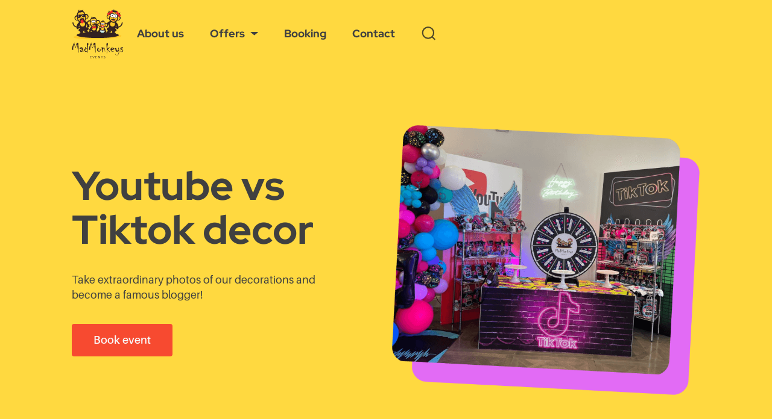

--- FILE ---
content_type: text/html; charset=utf-8
request_url: https://www.mmonkeys.com/decorations/youtube-vs-tiktok-decor
body_size: 14424
content:
<!DOCTYPE html><!-- Last Published: Thu Oct 02 2025 19:58:24 GMT+0000 (Coordinated Universal Time) --><html data-wf-domain="www.mmonkeys.com" data-wf-page="63693d90f2a688f861fa6549" data-wf-site="627d4f5d0ae4da18e2cb95e8" lang="en" data-wf-collection="63693d90f2a6886492fa65bc" data-wf-item-slug="youtube-vs-tiktok-decor"><head><meta charset="utf-8"/><title>Mad Monkeys | Best Youtube vs Tiktok Decor in Florida</title><meta content="Create an unforgettable Wonderland party! Decorate accordingly for an enchanting Youtube vs Tiktok decor theme. Enhance your event with magical decor and make it truly extraordinary!" name="description"/><meta content="Mad Monkeys | Best Youtube vs Tiktok Decor in Florida" property="og:title"/><meta content="Create an unforgettable Wonderland party! Decorate accordingly for an enchanting Youtube vs Tiktok decor theme. Enhance your event with magical decor and make it truly extraordinary!" property="og:description"/><meta content="https://cdn.prod.website-files.com/627d4f5d0ae4daee16cb95ed/64b51110f5ddcd2d97f0d694_Mad_Monkeys_Events_OG.jpg" property="og:image"/><meta content="Mad Monkeys | Best Youtube vs Tiktok Decor in Florida" property="twitter:title"/><meta content="Create an unforgettable Wonderland party! Decorate accordingly for an enchanting Youtube vs Tiktok decor theme. Enhance your event with magical decor and make it truly extraordinary!" property="twitter:description"/><meta content="https://cdn.prod.website-files.com/627d4f5d0ae4daee16cb95ed/64b51110f5ddcd2d97f0d694_Mad_Monkeys_Events_OG.jpg" property="twitter:image"/><meta property="og:type" content="website"/><meta content="summary_large_image" name="twitter:card"/><meta content="width=device-width, initial-scale=1" name="viewport"/><meta content="34ndZ6pkEHCpDnO4ZO9GF3Yxzm529xHTIZjft6dCUdM" name="google-site-verification"/><link href="https://cdn.prod.website-files.com/627d4f5d0ae4da18e2cb95e8/css/mad-monkeys-events-1.webflow.shared.53ee62e5b.min.css" rel="stylesheet" type="text/css"/><link href="https://fonts.googleapis.com" rel="preconnect"/><link href="https://fonts.gstatic.com" rel="preconnect" crossorigin="anonymous"/><script src="https://ajax.googleapis.com/ajax/libs/webfont/1.6.26/webfont.js" type="text/javascript"></script><script type="text/javascript">WebFont.load({  google: {    families: ["Changa One:400,400italic"]  }});</script><script type="text/javascript">!function(o,c){var n=c.documentElement,t=" w-mod-";n.className+=t+"js",("ontouchstart"in o||o.DocumentTouch&&c instanceof DocumentTouch)&&(n.className+=t+"touch")}(window,document);</script><link href="https://cdn.prod.website-files.com/627d4f5d0ae4da18e2cb95e8/6280dd5ead5b6b481aadb9d5_logo.png" rel="shortcut icon" type="image/x-icon"/><link href="https://cdn.prod.website-files.com/627d4f5d0ae4da18e2cb95e8/6280dfa8a950845297a753cc_logo-webclip.png" rel="apple-touch-icon"/><script src="https://www.google.com/recaptcha/api.js" type="text/javascript"></script><script type="text/javascript">!function(f,b,e,v,n,t,s){if(f.fbq)return;n=f.fbq=function(){n.callMethod?n.callMethod.apply(n,arguments):n.queue.push(arguments)};if(!f._fbq)f._fbq=n;n.push=n;n.loaded=!0;n.version='2.0';n.agent='plwebflow';n.queue=[];t=b.createElement(e);t.async=!0;t.src=v;s=b.getElementsByTagName(e)[0];s.parentNode.insertBefore(t,s)}(window,document,'script','https://connect.facebook.net/en_US/fbevents.js');fbq('init', '2070547113235529');fbq('track', 'PageView');</script><meta name="google-site-verification" content="cj677O5irD4CBd25LPofQ1miKCH9Ni0SHzXlac-Z-0Q" />
<!-- Global site tag (gtag.js) - Google Analytics -->
<!-- Google Tag Manager -->
<script>(function(w,d,s,l,i){w[l]=w[l]||[];w[l].push({'gtm.start':new Date().getTime(),event:'gtm.js'});var f=d.getElementsByTagName(s)[0],j=d.createElement(s),dl=l!='dataLayer'?'&l='+l:'';j.async=true;j.src='https://www.googletagmanager.com/gtm.js?id='+i+dl;f.parentNode.insertBefore(j,f);})(window,document,'script','dataLayer','GTM-KCK9HK5');</script>
<!-- End Google Tag Manager -->
<script async src="https://www.googletagmanager.com/gtag/js?id=UA-136631198-1" async></script>
<script>
  window.dataLayer = window.dataLayer || [];
  function gtag(){dataLayer.push(arguments);}
  gtag('js', new Date());

  gtag('config', 'UA-136631198-1');
</script>
<!-- Google tag (gtag.js) -->
<script async src="https://www.googletagmanager.com/gtag/js?id=AW-16587219028">
</script>
<script>
  window.dataLayer = window.dataLayer || [];
  function gtag(){dataLayer.push(arguments);}
  gtag('js', new Date());

  gtag('config', 'AW-16587219028');
</script><link rel="canonical" href="https://www.mmonkeys.com/decorations/youtube-vs-tiktok-decor"/>
<meta name="robots" content="index, follow"/></head><body><main class="overflow-hidden"><header data-w-id="ed08b7d4-10c8-1dae-f3b8-ea5523261eb0" class="navbar"><div class="w-embed"><style>
.w-lightbox:hover .play-button {transform:scale(1.2);}
</style></div><nav class="container w-container"><div class="search display-hidden"><div class="search-bar-wrapper overflow-hidden"><form action="/search" class="search-2 w-form"><input class="search-input mobile-margin-bottom1em w-input" maxlength="256" name="query" placeholder="Search..." type="search" id="search" required=""/><input type="submit" class="button w-button" value="Search"/></form></div></div><div class="section nav desktop"><nav class="nav-wrapper"><a href="/" role="Navigation" aria-label="Main" class="w-nav-brand"><img src="https://cdn.prod.website-files.com/627d4f5d0ae4da18e2cb95e8/627d4f5d0ae4da5e7ecb964c_logo.svg" loading="lazy" width="41" alt="Mad Monkeys Events Logo" class="logo"/></a><div class="nav-link-wrapper"><a href="/about" class="nav-link">About us</a><div data-w-id="ed08b7d4-10c8-1dae-f3b8-ea5523261ebe" class="dropdown nav-link"><div class="margin-right-p5em">Offers</div><img src="https://cdn.prod.website-files.com/627d4f5d0ae4da18e2cb95e8/627d4f5d0ae4dabedbcb9658_Vector%20(1).svg" loading="lazy" width="5" alt="dropdown icon" class="dropdown-icon"/><div data-w-id="ed08b7d4-10c8-1dae-f3b8-ea5523261ec2" class="menu-hidden"><div class="relative-menu"><div class="offer-menu bg-color-white"><a href="/characters" class="offer-link margin-bottom-p8em">Characters</a><a href="/party-add-ons" class="offer-link margin-bottom-p8em">Party add ons</a><a href="/party-shows" class="offer-link margin-bottom-p8em">Party shows</a><a href="/decorations" class="offer-link margin-bottom-p8em">Decorations</a><a href="/arts-and-crafts" class="offer-link">Arts and crafts</a></div><div class="menu-bubble"></div></div></div></div><a href="/booking" class="nav-link">Booking</a><a href="/contact" class="nav-link">Contact</a><a href="#" class="nav-link last w-inline-block"><img src="https://cdn.prod.website-files.com/627d4f5d0ae4da18e2cb95e8/627d4f5d0ae4da837ccb962f_search.svg" loading="lazy" width="12.5" data-w-id="ed08b7d4-10c8-1dae-f3b8-ea5523261ed5" alt="Search icon" class="search-icon"/></a></div></nav></div><div class="section nav mobile"><div class="mobile-nav-top"><a href="/" class="brand w-nav-brand"><img src="https://cdn.prod.website-files.com/627d4f5d0ae4da18e2cb95e8/627d4f5d0ae4da5e7ecb964c_logo.svg" loading="lazy" width="80" height="80" alt="Mad Monkeys Events Logo" class="logo"/></a><div class="menu-button-holder"><a href="#" class="nav-link tablet-margin-right1em mobile-margin-rightp5em w-inline-block"><img src="https://cdn.prod.website-files.com/627d4f5d0ae4da18e2cb95e8/627d4f5d0ae4da837ccb962f_search.svg" loading="lazy" width="30" height="30" alt="Search icon" data-w-id="ed08b7d4-10c8-1dae-f3b8-ea5523261edc" class="search-icon"/></a><div data-w-id="ed08b7d4-10c8-1dae-f3b8-ea5523261edd" class="menu-button menu-burger"><div class="menu-line _1"></div><div class="menu-line _2"></div></div></div></div><div class="mobile-nav-dropdown"><div class="container-nav"><div class="menu-left-align"><div class="menu-content-wrapper"><nav class="logo-nav"></nav><nav class="nav-link-wrapper tablet-margin-top14em"><a href="/about" class="nav-link margin-bottom-p5em">About us</a><div class="margin-bottom-2em"><div data-w-id="ed08b7d4-10c8-1dae-f3b8-ea5523261ee9" class="dropdown nav-link"><a href="#" class="margin-right-p5em">Offers</a><img src="https://cdn.prod.website-files.com/627d4f5d0ae4da18e2cb95e8/627d4f5d0ae4dabedbcb9658_Vector%20(1).svg" loading="lazy" width="5" alt="dropdown icon" class="dropdown-icon"/></div><div class="menu-mask"><div class="menu-hidden"><a href="/characters" class="offer-link tablet-margin-right2em">Characters</a><a href="/party-add-ons" class="offer-link">Party add ons</a><a href="/party-shows" class="offer-link tablet-margin-right2em">Party shows</a><a href="/decorations" class="offer-link">Decorations</a><a href="/arts-and-crafts" class="offer-link">Arts and crafts</a></div></div></div><a href="/booking" class="nav-link margin-bottom-p5em">Booking</a><a href="/contact" class="nav-link">Contacts</a></nav></div><address class="social-holder margin-bottom-4em"><a href="https://www.facebook.com/madmonkeysevents/" class="margin-right-p5em tablet-margin-right1em w-inline-block"><img src="https://cdn.prod.website-files.com/627d4f5d0ae4da18e2cb95e8/627d4f5d0ae4da526ecb9678_facebook%20(1).svg" loading="lazy" alt="Facebook logo" class="social-logo facebook"/></a><a href="https://www.instagram.com/madmonkeysevents/" class="margin-right-p5em tablet-margin-right1em w-inline-block"><img src="https://cdn.prod.website-files.com/627d4f5d0ae4da18e2cb95e8/627d4f5d0ae4dae475cb9679_instagram%20(1).svg" loading="lazy" alt="Instagram logo" class="social-logo"/></a><a href="https://www.youtube.com/channel/UCSk1UG6iyosR0ud-SEppDrg" class="w-inline-block"><img src="https://cdn.prod.website-files.com/627d4f5d0ae4da18e2cb95e8/627d4f5d0ae4da6797cb967a_youtube%20(1).svg" loading="lazy" alt="Youtube logo" class="social-logo"/></a></address></div></div></div></div></nav></header><div class="section s1 other"><div class="container w-container"><div class="section1-wrapper"><div class="hero-text-wrapper mobile-text-center"><h1 class="margin-bottom-p5em">Youtube vs Tiktok decor</h1><div class="margin-bottom-2em tablet-margin-bottom1em">Take extraordinary photos of our decorations and become a famous blogger!</div><a href="/booking" class="button desktop w-inline-block"><div class="txt-color-white">Book event</div></a></div><img src="https://cdn.prod.website-files.com/627d4f5d0ae4daee16cb95ed/628110a8d7060e8480cade7e_Youtube%20vs%20Tik%20Tok.png" loading="eager" alt="Youtube vs Tiktok decor" sizes="(max-width: 479px) 80vw, (max-width: 767px) 92vw, 40vw" srcset="https://cdn.prod.website-files.com/627d4f5d0ae4daee16cb95ed/628110a8d7060e8480cade7e_Youtube%20vs%20Tik%20Tok-p-500.png 500w, https://cdn.prod.website-files.com/627d4f5d0ae4daee16cb95ed/628110a8d7060e8480cade7e_Youtube%20vs%20Tik%20Tok.png 760w" class="hero-img decorations"/><a href="#form" class="button mobile w-inline-block"><div class="txt-color-white">Book event</div></a></div></div></div><div class="section padding-bottom14em mobile-padding-bottom8em"><div class="container w-container"><div class="headline-wrapper margin-bottom-4em"><h2 class="margin-bottom-p8em mobile-text-center">Themed Decorations</h2><div class="min-width30vw">Not sure how the decorations look like? Here are the  examples.</div></div><div class="decor-img-grid"><img alt="Youtube vs Tiktok decor" loading="lazy" id="w-node-_85214efd-22ed-c7c6-340a-9873bd60064c-61fa6549" src="https://cdn.prod.website-files.com/627d4f5d0ae4daee16cb95ed/62815c1888d019787b1ac23e_Youtube%20vs%20Tik%20Tok%201.jpeg" sizes="(max-width: 479px) 87vw, (max-width: 767px) 28vw, (max-width: 991px) 26vw, 30vw" srcset="https://cdn.prod.website-files.com/627d4f5d0ae4daee16cb95ed/62815c1888d019787b1ac23e_Youtube%20vs%20Tik%20Tok%201-p-500.jpeg 500w, https://cdn.prod.website-files.com/627d4f5d0ae4daee16cb95ed/62815c1888d019787b1ac23e_Youtube%20vs%20Tik%20Tok%201.jpeg 720w" class="image"/><div id="w-node-f78828c1-efbc-84e6-4a70-417efcad2797-61fa6549"><img src="https://cdn.prod.website-files.com/627d4f5d0ae4daee16cb95ed/62815c147e9c38e1ac52ed79_Youtube%20vs%20Tik%20Tok%202.jpeg" loading="lazy" alt="Youtube vs Tiktok decor" sizes="(max-width: 479px) 87vw, (max-width: 767px) 28vw, (max-width: 991px) 26vw, 30vw" srcset="https://cdn.prod.website-files.com/627d4f5d0ae4daee16cb95ed/62815c147e9c38e1ac52ed79_Youtube%20vs%20Tik%20Tok%202-p-500.jpeg 500w, https://cdn.prod.website-files.com/627d4f5d0ae4daee16cb95ed/62815c147e9c38e1ac52ed79_Youtube%20vs%20Tik%20Tok%202.jpeg 720w" class="image"/></div><div id="w-node-_2da1915a-200c-56d3-7dd9-8f7e01eb94e5-61fa6549"><img src="https://cdn.prod.website-files.com/627d4f5d0ae4daee16cb95ed/62815c2259ab9c6a56cb2414_Youtube%20vs%20Tik%20Tok%203.jpeg" loading="lazy" alt="Youtube vs Tiktok decor" sizes="(max-width: 479px) 87vw, (max-width: 767px) 28vw, (max-width: 991px) 26vw, 30vw" srcset="https://cdn.prod.website-files.com/627d4f5d0ae4daee16cb95ed/62815c2259ab9c6a56cb2414_Youtube%20vs%20Tik%20Tok%203-p-500.jpeg 500w, https://cdn.prod.website-files.com/627d4f5d0ae4daee16cb95ed/62815c2259ab9c6a56cb2414_Youtube%20vs%20Tik%20Tok%203.jpeg 720w" class="image"/></div></div></div></div><section class="section containerless padding-bottom14em mobile-padding-bottom8em"><div class="container w-container"><div class="headline-wrapper margin-bottom-4em mobile-margin-bottom2em section-paddings"><h2 class="margin-bottom-p5em">Party Add ons</h2><p class="max-width25vw mobile-text-center">Our goal is to create a truely memorable experience.</p></div><div class="add-ons-desktop"><div class="position-relative tab-navigation-wrapper"><div data-w-id="616cc961-d1cd-668c-8f00-705119595c28" class="tab-button _1"><div class="h4 tab-txt txt-color-white">Video</div></div><div data-w-id="616cc961-d1cd-668c-8f00-705119595c2b" class="tab-button _2"><div class="h4 tab-txt txt-color-white">Photo booth</div></div><div data-w-id="616cc961-d1cd-668c-8f00-705119595c2e" class="tab-button _3"><div class="h4 tab-txt txt-color-white">Photographer</div></div><div data-w-id="616cc961-d1cd-668c-8f00-705119595c31" class="tab-button _4"><div class="h4 tab-txt txt-color-white">Beauty Bar</div></div><div data-w-id="616cc961-d1cd-668c-8f00-705119595c34" class="tab-button _5"><div class="h4 tab-txt txt-color-white">Cakes</div></div><div data-w-id="616cc961-d1cd-668c-8f00-705119595c37" class="tab-button _6"><div class="h4 tab-txt txt-color-white">Popcorn<span></span></div></div></div><div data-current="Tab 1" data-easing="ease" data-duration-in="300" data-duration-out="100" class="w-tabs"><div class="display-hidden w-tab-menu"><a data-w-tab="Tab 1" class="w-inline-block w-tab-link w--current"><div>Tab 1</div></a></div><div class="tabs-content w-tab-content"><div data-w-tab="Tab 1" class="card-background _2 w-tab-pane w--tab-active"><div class="tab _1"><div class="w-dyn-list"><div role="list" class="tab-content-wrapper w-dyn-items"><div role="listitem" class="tab-content-wrapper w-dyn-item"><a href="#" class="tab-content-wrapper w-inline-block w-lightbox"><img alt="image of our videographer in action" src="https://cdn.prod.website-files.com/627d4f5d0ae4daee16cb95ed/62ff68792e31dc270ac5282c_videographer-img.webp" loading="lazy" sizes="(max-width: 479px) 100vw, (max-width: 991px) 25vw, 26vw" srcset="https://cdn.prod.website-files.com/627d4f5d0ae4daee16cb95ed/62ff68792e31dc270ac5282c_videographer-img-p-500.webp 500w, https://cdn.prod.website-files.com/627d4f5d0ae4daee16cb95ed/62ff68792e31dc270ac5282c_videographer-img-p-800.webp 800w, https://cdn.prod.website-files.com/627d4f5d0ae4daee16cb95ed/62ff68792e31dc270ac5282c_videographer-img.webp 1000w" class="collection-image margin-right4em"/><div class="max-width-40vw"><h3 class="txt-color-white margin-bottom-p5em">Video Production</h3><div class="txt-color-white margin-bottom-2em">Unforgettable moments will stay with you forever.</div><div class="secondary-button"><div class="txt-color-white margin-right-p5em">See more photos</div><img loading="lazy" src="https://cdn.prod.website-files.com/627d4f5d0ae4da18e2cb95e8/627d4f5d0ae4da1866cb965c_arrow.svg" alt="" class="arrow-icon"/></div></div><script type="application/json" class="w-json">{
  "items": [
    {
      "_id": "62ff6579aa1e876f63612675",
      "origFileName": "videographer.webp",
      "fileName": "videographer.webp",
      "fileSize": 169082,
      "height": 150,
      "url": "https://cdn.prod.website-files.com/627d4f5d0ae4da18e2cb95e8/62ff6579aa1e876f63612675_videographer.webp",
      "width": 150,
      "caption": "image of our videographer filming",
      "type": "image"
    },
    {
      "_id": "62ff6579972a54f8eda65b34",
      "origFileName": "videographer 2.webp",
      "fileName": "videographer 2.webp",
      "fileSize": 87458,
      "height": 150,
      "url": "https://cdn.prod.website-files.com/627d4f5d0ae4da18e2cb95e8/62ff6579972a54f8eda65b34_videographer%202.webp",
      "width": 150,
      "caption": "image of our videographer filming an event",
      "type": "image"
    },
    {
      "_id": "62ff6579f92e4f7ad040d048",
      "origFileName": "Videographer camera.webp",
      "fileName": "Videographer camera.webp",
      "fileSize": 38544,
      "height": 150,
      "url": "https://cdn.prod.website-files.com/627d4f5d0ae4da18e2cb95e8/62ff6579f92e4f7ad040d048_Videographer%20camera.webp",
      "width": 150,
      "caption": "Image of a camera",
      "type": "image"
    }
  ],
  "group": ""
}</script></a></div></div></div></div><div class="tab _2"><div class="w-dyn-list"><div role="list" class="tab-content-wrapper w-dyn-items"><div role="listitem" class="tab-content-wrapper w-dyn-item"><a href="#" class="tab-content-wrapper w-inline-block w-lightbox"><img src="https://cdn.prod.website-files.com/627d4f5d0ae4daee16cb95ed/6293b25b161a41a9e2dc8c45_Photo%20booth%203%20(1).jpeg" loading="lazy" alt="Two of the party hosts taking a pose in front of the photo booth" sizes="100vw" srcset="https://cdn.prod.website-files.com/627d4f5d0ae4daee16cb95ed/6293b25b161a41a9e2dc8c45_Photo%20booth%203%20(1)-p-500.jpeg 500w, https://cdn.prod.website-files.com/627d4f5d0ae4daee16cb95ed/6293b25b161a41a9e2dc8c45_Photo%20booth%203%20(1).jpeg 800w" class="collection-image margin-right4em"/><div class="max-width-40vw"><h3 class="txt-color-white margin-bottom-p5em">Photo booth</h3><div class="txt-color-white margin-bottom-2em">Best memories of your party with our photographer.</div><div class="secondary-button"><div class="txt-color-white margin-right-p5em">See more photos</div><img loading="lazy" src="https://cdn.prod.website-files.com/627d4f5d0ae4da18e2cb95e8/627d4f5d0ae4da1866cb965c_arrow.svg" alt="" class="arrow-icon"/></div></div><script type="application/json" class="w-json">{
  "items": [
    {
      "_id": "629368a605801c0988e1d738",
      "origFileName": "Photo booth 1 (1).jpeg",
      "fileName": "Photo booth 1 (1).jpeg",
      "fileSize": 167708,
      "height": 1202,
      "url": "https://cdn.prod.website-files.com/627d4f5d0ae4da18e2cb95e8/629368a605801c0988e1d738_Photo%20booth%201%20(1).jpeg",
      "width": 800,
      "caption": "photo booth",
      "type": "image"
    },
    {
      "_id": "629368d5fa42aefcbf0e7c2a",
      "origFileName": "Photo booth 3 (1).jpeg",
      "fileName": "Photo booth 3 (1).jpeg",
      "fileSize": 60083,
      "height": 534,
      "url": "https://cdn.prod.website-files.com/627d4f5d0ae4da18e2cb95e8/629368d5fa42aefcbf0e7c2a_Photo%20booth%203%20(1).jpeg",
      "width": 800,
      "caption": "photo booth mirror",
      "type": "image"
    },
    {
      "_id": "629368bbb64554c2fa5e8bd1",
      "origFileName": "Photo booth 2 (1).jpeg",
      "fileName": "Photo booth 2 (1).jpeg",
      "fileSize": 199465,
      "height": 467,
      "url": "https://cdn.prod.website-files.com/627d4f5d0ae4da18e2cb95e8/629368bbb64554c2fa5e8bd1_Photo%20booth%202%20(1).jpeg",
      "width": 700,
      "caption": "taking photo at a party",
      "type": "image"
    }
  ],
  "group": ""
}</script></a></div></div></div></div><div class="tab _3"><div class="w-dyn-list"><div role="list" class="tab-content-wrapper w-dyn-items"><div role="listitem" class="tab-content-wrapper w-dyn-item"><a href="#" class="tab-content-wrapper w-inline-block w-lightbox"><img alt="image of our photographer in action" loading="lazy" src="https://cdn.prod.website-files.com/627d4f5d0ae4daee16cb95ed/62ff65cf3e23d98486ad6b04_photographer-1.webp" sizes="100vw" srcset="https://cdn.prod.website-files.com/627d4f5d0ae4daee16cb95ed/62ff65cf3e23d98486ad6b04_photographer-1-p-500.webp 500w, https://cdn.prod.website-files.com/627d4f5d0ae4daee16cb95ed/62ff65cf3e23d98486ad6b04_photographer-1-p-800.webp 800w, https://cdn.prod.website-files.com/627d4f5d0ae4daee16cb95ed/62ff65cf3e23d98486ad6b04_photographer-1.webp 1000w" class="collection-image margin-right4em"/><div class="max-width-40vw"><h3 class="txt-color-white margin-bottom-p5em">Photographer</h3><div class="txt-color-white margin-bottom-2em">Unforgettable moments will stay with you forever.</div><div class="secondary-button"><div class="txt-color-white margin-right-p5em">See more photos</div><img loading="lazy" src="https://cdn.prod.website-files.com/627d4f5d0ae4da18e2cb95e8/627d4f5d0ae4da1866cb965c_arrow.svg" alt="" class="arrow-icon"/></div></div><script type="application/json" class="w-json">{
  "items": [
    {
      "_id": "62ff6579e00c8b0c0dd69d19",
      "origFileName": "photographer 2.webp",
      "fileName": "photographer 2.webp",
      "fileSize": 51304,
      "height": 150,
      "url": "https://cdn.prod.website-files.com/627d4f5d0ae4da18e2cb95e8/62ff6579e00c8b0c0dd69d19_photographer%202.webp",
      "width": 150,
      "caption": "Photo of our photographer in action",
      "type": "image"
    },
    {
      "_id": "62ff6579c7c585883350ee67",
      "origFileName": "photographer.webp",
      "fileName": "photographer.webp",
      "fileSize": 131568,
      "height": 150,
      "url": "https://cdn.prod.website-files.com/627d4f5d0ae4da18e2cb95e8/62ff6579c7c585883350ee67_photographer.webp",
      "width": 150,
      "caption": "Our photographer in action",
      "type": "image"
    },
    {
      "_id": "62ff66502e31dc5d8ec4f926",
      "origFileName": "photo camera.webp",
      "fileName": "photo camera.webp",
      "fileSize": 30878,
      "height": 150,
      "url": "https://cdn.prod.website-files.com/627d4f5d0ae4da18e2cb95e8/62ff66502e31dc5d8ec4f926_photo%20camera.webp",
      "width": 150,
      "caption": "An image of a photo camera ",
      "type": "image"
    }
  ],
  "group": ""
}</script></a></div></div></div></div><div class="tab _4"><div class="w-dyn-list"><div role="list" class="tab-content-wrapper w-dyn-items"><div role="listitem" class="all-characters-wrapper w-dyn-item"><a href="#" class="tab-content-wrapper w-inline-block w-lightbox"><img alt="Image of the beauty bar and the makeup that&#x27;s on it " loading="lazy" src="https://cdn.prod.website-files.com/627d4f5d0ae4daee16cb95ed/62c0b067e7fe5c25f657e9d5_beauty%20bar%20(1).jpeg" sizes="100vw" srcset="https://cdn.prod.website-files.com/627d4f5d0ae4daee16cb95ed/62c0b067e7fe5c25f657e9d5_beauty%20bar%20(1)-p-500.jpeg 500w, https://cdn.prod.website-files.com/627d4f5d0ae4daee16cb95ed/62c0b067e7fe5c25f657e9d5_beauty%20bar%20(1).jpeg 544w" class="collection-image margin-right4em"/><div class="max-width-40vw"><h3 class="txt-color-white margin-bottom-p5em">Beauty bar </h3><div class="txt-color-white margin-bottom-p5em">Our Beauty Bar will make everyone shine and bright</div><div class="txt-color-white margin-bottom-2em h4">Cost: $300/h + 200$ (extra girl)</div><div class="secondary-button"><div class="txt-color-white margin-right-p5em">See more photos</div><img loading="lazy" src="https://cdn.prod.website-files.com/627d4f5d0ae4da18e2cb95e8/627d4f5d0ae4da1866cb965c_arrow.svg" alt="" class="arrow-icon"/></div></div><script type="application/json" class="w-json">{
  "items": [
    {
      "_id": "6287e4803a0ad6ccc3343ef6",
      "origFileName": "mermaid.jpeg",
      "fileName": "mermaid.jpeg",
      "fileSize": 111789,
      "height": 562,
      "url": "https://cdn.prod.website-files.com/627d4f5d0ae4da18e2cb95e8/6287e4803a0ad6ccc3343ef6_mermaid.jpeg",
      "width": 800,
      "caption": "Memaid beauty bar",
      "type": "image"
    },
    {
      "_id": "62935ec474c4066b29f42e99",
      "origFileName": "Beauty bar2 (1).jpeg",
      "fileName": "Beauty bar2 (1).jpeg",
      "fileSize": 93387,
      "height": 534,
      "url": "https://cdn.prod.website-files.com/627d4f5d0ae4da18e2cb95e8/62935ec474c4066b29f42e99_Beauty%20bar2%20(1).jpeg",
      "width": 800,
      "caption": "beauty bar",
      "type": "image"
    },
    {
      "_id": "62935edccd8d72fb38dd940a",
      "origFileName": "Jasmine beauty bar (1).jpeg",
      "fileName": "Jasmine beauty bar (1).jpeg",
      "fileSize": 129883,
      "height": 1200,
      "url": "https://cdn.prod.website-files.com/627d4f5d0ae4da18e2cb95e8/62935edccd8d72fb38dd940a_Jasmine%20beauty%20bar%20(1).jpeg",
      "width": 800,
      "caption": "Jasmine beauty bar",
      "type": "image"
    },
    {
      "_id": "62935ef5393a29a9581f10b7",
      "origFileName": "Beauty bar (1).jpeg",
      "fileName": "Beauty bar (1).jpeg",
      "fileSize": 189767,
      "height": 1200,
      "url": "https://cdn.prod.website-files.com/627d4f5d0ae4da18e2cb95e8/62935ef5393a29a9581f10b7_Beauty%20bar%20(1).jpeg",
      "width": 800,
      "type": "image"
    },
    {
      "_id": "62c0b01e024df873103151d6",
      "origFileName": "beauty bar (1).jpeg",
      "fileName": "beauty bar (1).jpeg",
      "fileSize": 96039,
      "height": 532,
      "url": "https://cdn.prod.website-files.com/627d4f5d0ae4da18e2cb95e8/62c0b01e024df873103151d6_beauty%20bar%20(1).jpeg",
      "width": 800,
      "caption": "Beauty bar setup",
      "type": "image"
    },
    {
      "_id": "646a49eb4ac68c3d5c07f8c4",
      "origFileName": "Giving_girl_makeover.jpg",
      "fileName": "Giving_girl_makeover.jpg",
      "fileSize": 1373242,
      "height": 1096,
      "url": "https://cdn.prod.website-files.com/627d4f5d0ae4da18e2cb95e8/646a49eb4ac68c3d5c07f8c4_Giving_girl_makeover.jpg",
      "width": 1200,
      "caption": "makeup specialist giving a makeover to a happy girl ",
      "type": "image"
    },
    {
      "_id": "646a4a200462344c096b8fc6",
      "origFileName": "make_up_kit.jpg",
      "fileName": "make_up_kit.jpg",
      "fileSize": 1151072,
      "height": 1096,
      "url": "https://cdn.prod.website-files.com/627d4f5d0ae4da18e2cb95e8/646a4a200462344c096b8fc6_make_up_kit.jpg",
      "width": 1200,
      "caption": "photo of a makeup kit on a makeup table",
      "type": "image"
    },
    {
      "_id": "646a4a790847ecf19cd6d3ef",
      "origFileName": "makeup_specialist.jpg",
      "fileName": "makeup_specialist.jpg",
      "fileSize": 1024279,
      "height": 1096,
      "url": "https://cdn.prod.website-files.com/627d4f5d0ae4da18e2cb95e8/646a4a790847ecf19cd6d3ef_makeup_specialist.jpg",
      "width": 1200,
      "caption": "Makeup specialist sitting in her chair",
      "type": "image"
    }
  ],
  "group": ""
}</script></a></div></div></div></div><div class="tab _5"><div class="w-dyn-list"><div role="list" class="tab-content-wrapper w-dyn-items"><div role="listitem" class="tab-content-wrapper w-dyn-item"><a href="#" class="tab-content-wrapper w-inline-block w-lightbox"><img alt="Image of the circus themed cake " loading="lazy" src="https://cdn.prod.website-files.com/627d4f5d0ae4daee16cb95ed/62c0afb144b6060941708cba_cake%20(1).jpeg" sizes="100vw" srcset="https://cdn.prod.website-files.com/627d4f5d0ae4daee16cb95ed/62c0afb144b6060941708cba_cake%20(1)-p-500.jpeg 500w, https://cdn.prod.website-files.com/627d4f5d0ae4daee16cb95ed/62c0afb144b6060941708cba_cake%20(1).jpeg 800w" class="collection-image margin-right4em"/><div class="max-width-40vw"><h3 class="txt-color-white margin-bottom-p5em">Cakes</h3><div class="txt-color-white margin-bottom-2em">Always the most delicious and colorful cakes</div><div class="secondary-button"><div class="txt-color-white margin-right-p5em">See more photos</div><img loading="lazy" src="https://cdn.prod.website-files.com/627d4f5d0ae4da18e2cb95e8/627d4f5d0ae4da1866cb965c_arrow.svg" alt="" class="arrow-icon"/></div></div><script type="application/json" class="w-json">{
  "items": [
    {
      "_id": "62823f0e49a607e7418e93a3",
      "origFileName": "incredibles cake (1).jpeg",
      "fileName": "incredibles cake (1).jpeg",
      "fileSize": 133176,
      "height": 720,
      "url": "https://cdn.prod.website-files.com/627d4f5d0ae4da18e2cb95e8/62823f0e49a607e7418e93a3_incredibles%20cake%20(1).jpeg",
      "width": 1081,
      "caption": "incredibles cake",
      "type": "image"
    },
    {
      "_id": "62823f04310afc3afd881095",
      "origFileName": "Dino Cake (1).jpeg",
      "fileName": "Dino Cake (1).jpeg",
      "fileSize": 50610,
      "height": 720,
      "url": "https://cdn.prod.website-files.com/627d4f5d0ae4da18e2cb95e8/62823f04310afc3afd881095_Dino%20Cake%20(1).jpeg",
      "width": 480,
      "caption": "dino cake",
      "type": "image"
    },
    {
      "_id": "62823f182aeb4c08b19170cc",
      "origFileName": "MTV cake (1).jpeg",
      "fileName": "MTV cake (1).jpeg",
      "fileSize": 68532,
      "height": 720,
      "url": "https://cdn.prod.website-files.com/627d4f5d0ae4da18e2cb95e8/62823f182aeb4c08b19170cc_MTV%20cake%20(1).jpeg",
      "width": 540,
      "caption": "mtv cake",
      "type": "image"
    },
    {
      "_id": "62823f3402568e79ab34cd20",
      "origFileName": "pirates cake (1).jpeg",
      "fileName": "pirates cake (1).jpeg",
      "fileSize": 123617,
      "height": 720,
      "url": "https://cdn.prod.website-files.com/627d4f5d0ae4da18e2cb95e8/62823f3402568e79ab34cd20_pirates%20cake%20(1).jpeg",
      "width": 481,
      "caption": "pirates cake",
      "type": "image"
    },
    {
      "_id": "62823f4bdce5c0d19afcd739",
      "origFileName": "Superheroes cake (1).jpeg",
      "fileName": "Superheroes cake (1).jpeg",
      "fileSize": 113518,
      "height": 720,
      "url": "https://cdn.prod.website-files.com/627d4f5d0ae4da18e2cb95e8/62823f4bdce5c0d19afcd739_Superheroes%20cake%20(1).jpeg",
      "width": 960,
      "caption": "superheroes cake",
      "type": "image"
    },
    {
      "_id": "62823f59a173444a1dce23f7",
      "origFileName": "Tinkerbell cake (1).jpeg",
      "fileName": "Tinkerbell cake (1).jpeg",
      "fileSize": 52313,
      "height": 720,
      "url": "https://cdn.prod.website-files.com/627d4f5d0ae4da18e2cb95e8/62823f59a173444a1dce23f7_Tinkerbell%20cake%20(1).jpeg",
      "width": 540,
      "caption": "tinkerbell cake",
      "type": "image"
    },
    {
      "_id": "62b229d2318ba91d660811be",
      "origFileName": "Ninjago cake (1).jpeg",
      "fileName": "Ninjago cake (1).jpeg",
      "fileSize": 62165,
      "height": 720,
      "url": "https://cdn.prod.website-files.com/627d4f5d0ae4da18e2cb95e8/62b229d2318ba91d660811be_Ninjago%20cake%20(1).jpeg",
      "width": 720,
      "caption": "Ninjago cake",
      "type": "image"
    },
    {
      "_id": "62c0afd8f970985b60f0bbf3",
      "origFileName": "cake (1).jpeg",
      "fileName": "cake (1).jpeg",
      "fileSize": 93147,
      "height": 922,
      "url": "https://cdn.prod.website-files.com/627d4f5d0ae4da18e2cb95e8/62c0afd8f970985b60f0bbf3_cake%20(1).jpeg",
      "width": 800,
      "caption": "Circus cake",
      "type": "image"
    }
  ],
  "group": ""
}</script></a></div></div></div></div><div class="tab _6"><div class="w-dyn-list"><div role="list" class="tab-content-wrapper w-dyn-items"><div role="listitem" class="tab-content-wrapper w-dyn-item"><a href="#" class="tab-content-wrapper w-inline-block w-lightbox"><img alt="Image of popcorn and cotton candy made by Mad Monkeys Events " loading="lazy" src="https://cdn.prod.website-files.com/627d4f5d0ae4daee16cb95ed/62c0b5d578902367131f7c2e_cotton%201.jpg" sizes="100vw" srcset="https://cdn.prod.website-files.com/627d4f5d0ae4daee16cb95ed/62c0b5d578902367131f7c2e_cotton%201-p-500.jpeg 500w, https://cdn.prod.website-files.com/627d4f5d0ae4daee16cb95ed/62c0b5d578902367131f7c2e_cotton%201.jpg 800w" class="collection-image margin-right4em"/><div class="max-width-40vw"><h3 class="txt-color-white margin-bottom-p5em">Popcorn &amp; Cotton candy</h3><div class="txt-color-white margin-bottom-2em">We have the best popcorn station and most delicious cotton candy</div><div class="secondary-button"><div class="txt-color-white margin-right-p5em">See more photos</div><img loading="lazy" src="https://cdn.prod.website-files.com/627d4f5d0ae4da18e2cb95e8/627d4f5d0ae4da1866cb965c_arrow.svg" alt="" class="arrow-icon"/></div></div><script type="application/json" class="w-json">{
  "items": [
    {
      "_id": "62dfae4456b8042623e91d92",
      "origFileName": "cotton-candy.jpeg",
      "fileName": "cotton-candy.jpeg",
      "fileSize": 173363,
      "height": 594,
      "url": "https://cdn.prod.website-files.com/627d4f5d0ae4da18e2cb95e8/62dfae4456b8042623e91d92_cotton-candy.jpeg",
      "width": 800,
      "caption": "Popcorn and Cotton candy made by Mad Monkeys Events",
      "type": "image"
    },
    {
      "_id": "62dfade4d1d3f81d50adc058",
      "origFileName": "cotton.jpeg",
      "fileName": "cotton.jpeg",
      "fileSize": 107017,
      "height": 1350,
      "url": "https://cdn.prod.website-files.com/627d4f5d0ae4da18e2cb95e8/62dfade4d1d3f81d50adc058_cotton.jpeg",
      "width": 900,
      "caption": "Our staff Making Cotton Candy for a Birthday Party",
      "type": "image"
    }
  ],
  "group": ""
}</script></a></div></div></div></div></div></div></div><div class="position-relative tab-navigation-wrapper _2"><div data-w-id="616cc961-d1cd-668c-8f00-705119595ca2" class="tab-button _4 _1"><div class="h4 tab-txt txt-color-white">Inflatables</div></div><div data-w-id="616cc961-d1cd-668c-8f00-705119595ca5" class="tab-button _5 _2"><div class="h4 tab-txt txt-color-white">Pony</div></div><div data-w-id="616cc961-d1cd-668c-8f00-705119595ca8" class="tab-button _6 _2"><div class="h4 tab-txt txt-color-white">Photo booth</div></div></div></div><div class="add-ons-mobile"><div class="w-dyn-list"><div role="list" class="w-dyn-items"><div role="listitem" class="w-dyn-item"><div><div style="background-color:#28cfda" class="offer-wrapper _2 is-dropdown-trigger"><h3 class="mobile-h3toh4 txt-color-white">Popcorn &amp; Cotton candy</h3><img src="https://cdn.prod.website-files.com/627d4f5d0ae4daee16cb95ed/627d4f5d0ae4da4725cb96eb_Group%2031-5%20(1).svg" loading="lazy" alt=""/></div><div class="is-dropdown-target overflow-hidden section-paddings"><a href="#" class="party-addon-list-item w-inline-block"><div class="add-on-content-mobile-wrapper mobile-margin-rightp5em"><div class="margin-bottom1em"><div class="mobile-h3toh4 margin-bottom-p5em">Popcorn &amp; Cotton candy</div><p>We have the best popcorn station and most delicious cotton candy</p></div><div class="secondary-button"><div class="txt-color-black margin-right-p5em">Ask for addon</div><img src="https://cdn.prod.website-files.com/627d4f5d0ae4da18e2cb95e8/627d4f5d0ae4da6595cb96b5_arrow%20(1).svg" loading="lazy" alt="" class="arrow-icon"/></div></div><img src="https://cdn.prod.website-files.com/627d4f5d0ae4daee16cb95ed/62c0b5d578902367131f7c2e_cotton%201.jpg" alt="Popcorn &amp; Cotton candy" sizes="(max-width: 479px) 83vw, 100vw" srcset="https://cdn.prod.website-files.com/627d4f5d0ae4daee16cb95ed/62c0b5d578902367131f7c2e_cotton%201-p-500.jpeg 500w, https://cdn.prod.website-files.com/627d4f5d0ae4daee16cb95ed/62c0b5d578902367131f7c2e_cotton%201.jpg 800w" class="collection-image add-ons"/></a></div></div></div><div role="listitem" class="w-dyn-item"><div><div style="background-color:#025dd9" class="offer-wrapper _2 is-dropdown-trigger"><h3 class="mobile-h3toh4 txt-color-white">Video Production</h3><img src="https://cdn.prod.website-files.com/627d4f5d0ae4daee16cb95ed/627d4f5d0ae4da73d0cb96ea_Group%2031-4%20(1).svg" loading="lazy" alt=""/></div><div class="is-dropdown-target overflow-hidden section-paddings"><a href="#" class="party-addon-list-item w-inline-block"><div class="add-on-content-mobile-wrapper mobile-margin-rightp5em"><div class="margin-bottom1em"><div class="mobile-h3toh4 margin-bottom-p5em">Video Production</div><p>Unforgettable moments will stay with you forever.</p></div><div class="secondary-button"><div class="txt-color-black margin-right-p5em">Ask for addon</div><img src="https://cdn.prod.website-files.com/627d4f5d0ae4da18e2cb95e8/627d4f5d0ae4da6595cb96b5_arrow%20(1).svg" loading="lazy" alt="" class="arrow-icon"/></div></div><img src="https://cdn.prod.website-files.com/627d4f5d0ae4daee16cb95ed/62ff68792e31dc270ac5282c_videographer-img.webp" alt="Video Production" sizes="(max-width: 479px) 83vw, 100vw" srcset="https://cdn.prod.website-files.com/627d4f5d0ae4daee16cb95ed/62ff68792e31dc270ac5282c_videographer-img-p-500.webp 500w, https://cdn.prod.website-files.com/627d4f5d0ae4daee16cb95ed/62ff68792e31dc270ac5282c_videographer-img-p-800.webp 800w, https://cdn.prod.website-files.com/627d4f5d0ae4daee16cb95ed/62ff68792e31dc270ac5282c_videographer-img.webp 1000w" class="collection-image add-ons"/></a></div></div></div><div role="listitem" class="w-dyn-item"><div><div style="background-color:#796ecf" class="offer-wrapper _2 is-dropdown-trigger"><h3 class="mobile-h3toh4 txt-color-white">Photo booth</h3><img src="https://cdn.prod.website-files.com/627d4f5d0ae4daee16cb95ed/627d4f5d0ae4daf8e0cb96e7_Group%2031-2%20(1).svg" loading="lazy" alt=""/></div><div class="is-dropdown-target overflow-hidden section-paddings"><a href="#" class="party-addon-list-item w-inline-block"><div class="add-on-content-mobile-wrapper mobile-margin-rightp5em"><div class="margin-bottom1em"><div class="mobile-h3toh4 margin-bottom-p5em">Photo booth</div><p>Best memories of your party with our photographer.</p></div><div class="secondary-button"><div class="txt-color-black margin-right-p5em">Ask for addon</div><img src="https://cdn.prod.website-files.com/627d4f5d0ae4da18e2cb95e8/627d4f5d0ae4da6595cb96b5_arrow%20(1).svg" loading="lazy" alt="" class="arrow-icon"/></div></div><img src="https://cdn.prod.website-files.com/627d4f5d0ae4daee16cb95ed/6293b25b161a41a9e2dc8c45_Photo%20booth%203%20(1).jpeg" alt="Photo booth" sizes="(max-width: 479px) 83vw, 100vw" srcset="https://cdn.prod.website-files.com/627d4f5d0ae4daee16cb95ed/6293b25b161a41a9e2dc8c45_Photo%20booth%203%20(1)-p-500.jpeg 500w, https://cdn.prod.website-files.com/627d4f5d0ae4daee16cb95ed/6293b25b161a41a9e2dc8c45_Photo%20booth%203%20(1).jpeg 800w" class="collection-image add-ons"/></a></div></div></div><div role="listitem" class="w-dyn-item"><div><div style="background-color:#E26BF5" class="offer-wrapper _2 is-dropdown-trigger"><h3 class="mobile-h3toh4 txt-color-white">Photographer</h3><img src="https://cdn.prod.website-files.com/627d4f5d0ae4daee16cb95ed/627d4f5d0ae4da37a5cb96e8_Group%2031%20(1).svg" loading="lazy" alt=""/></div><div class="is-dropdown-target overflow-hidden section-paddings"><a href="#" class="party-addon-list-item w-inline-block"><div class="add-on-content-mobile-wrapper mobile-margin-rightp5em"><div class="margin-bottom1em"><div class="mobile-h3toh4 margin-bottom-p5em">Photographer</div><p>Unforgettable moments will stay with you forever.</p></div><div class="secondary-button"><div class="txt-color-black margin-right-p5em">Ask for addon</div><img src="https://cdn.prod.website-files.com/627d4f5d0ae4da18e2cb95e8/627d4f5d0ae4da6595cb96b5_arrow%20(1).svg" loading="lazy" alt="" class="arrow-icon"/></div></div><img src="https://cdn.prod.website-files.com/627d4f5d0ae4daee16cb95ed/62ff65cf3e23d98486ad6b04_photographer-1.webp" alt="Photographer" sizes="(max-width: 479px) 83vw, 100vw" srcset="https://cdn.prod.website-files.com/627d4f5d0ae4daee16cb95ed/62ff65cf3e23d98486ad6b04_photographer-1-p-500.webp 500w, https://cdn.prod.website-files.com/627d4f5d0ae4daee16cb95ed/62ff65cf3e23d98486ad6b04_photographer-1-p-800.webp 800w, https://cdn.prod.website-files.com/627d4f5d0ae4daee16cb95ed/62ff65cf3e23d98486ad6b04_photographer-1.webp 1000w" class="collection-image add-ons"/></a></div></div></div><div role="listitem" class="w-dyn-item"><div><div style="background-color:#796ECF" class="offer-wrapper _2 is-dropdown-trigger"><h3 class="mobile-h3toh4 txt-color-white">Beauty bar </h3><img src="https://cdn.prod.website-files.com/627d4f5d0ae4daee16cb95ed/627d4f5d0ae4daf8e0cb96e7_Group%2031-2%20(1).svg" loading="lazy" alt=""/></div><div class="is-dropdown-target overflow-hidden section-paddings"><a href="#" class="party-addon-list-item w-inline-block"><div class="add-on-content-mobile-wrapper mobile-margin-rightp5em"><div class="margin-bottom1em"><div class="mobile-h3toh4 margin-bottom-p5em">Beauty bar </div><p>Our Beauty Bar will make everyone shine and bright</p></div><div class="secondary-button"><div class="txt-color-black margin-right-p5em">Ask for addon</div><img src="https://cdn.prod.website-files.com/627d4f5d0ae4da18e2cb95e8/627d4f5d0ae4da6595cb96b5_arrow%20(1).svg" loading="lazy" alt="" class="arrow-icon"/></div></div><img src="https://cdn.prod.website-files.com/627d4f5d0ae4daee16cb95ed/62c0b067e7fe5c25f657e9d5_beauty%20bar%20(1).jpeg" alt="Beauty bar " sizes="(max-width: 479px) 83vw, 100vw" srcset="https://cdn.prod.website-files.com/627d4f5d0ae4daee16cb95ed/62c0b067e7fe5c25f657e9d5_beauty%20bar%20(1)-p-500.jpeg 500w, https://cdn.prod.website-files.com/627d4f5d0ae4daee16cb95ed/62c0b067e7fe5c25f657e9d5_beauty%20bar%20(1).jpeg 544w" class="collection-image add-ons"/></a></div></div></div><div role="listitem" class="w-dyn-item"><div><div style="background-color:#F74A30" class="offer-wrapper _2 is-dropdown-trigger"><h3 class="mobile-h3toh4 txt-color-white">Cakes</h3><img src="https://cdn.prod.website-files.com/627d4f5d0ae4daee16cb95ed/627d4f5d0ae4dacb08cb96e9_Group%2031-1%20(1).svg" loading="lazy" alt=""/></div><div class="is-dropdown-target overflow-hidden section-paddings"><a href="#" class="party-addon-list-item w-inline-block"><div class="add-on-content-mobile-wrapper mobile-margin-rightp5em"><div class="margin-bottom1em"><div class="mobile-h3toh4 margin-bottom-p5em">Cakes</div><p>Always the most delicious and colorful cakes</p></div><div class="secondary-button"><div class="txt-color-black margin-right-p5em">Ask for addon</div><img src="https://cdn.prod.website-files.com/627d4f5d0ae4da18e2cb95e8/627d4f5d0ae4da6595cb96b5_arrow%20(1).svg" loading="lazy" alt="" class="arrow-icon"/></div></div><img src="https://cdn.prod.website-files.com/627d4f5d0ae4daee16cb95ed/62c0afb144b6060941708cba_cake%20(1).jpeg" alt="Cakes" sizes="(max-width: 479px) 83vw, 100vw" srcset="https://cdn.prod.website-files.com/627d4f5d0ae4daee16cb95ed/62c0afb144b6060941708cba_cake%20(1)-p-500.jpeg 500w, https://cdn.prod.website-files.com/627d4f5d0ae4daee16cb95ed/62c0afb144b6060941708cba_cake%20(1).jpeg 800w" class="collection-image add-ons"/></a></div></div></div></div></div></div></div><div class="w-embed"><style>
.w-lightbox-frame{position:relative;z-index:99999999;}
</style></div></section><section class="section containerless padding-bottom14em mobile-padding-bottom8em is--0"><div class="container w-container"><div class="headline-wrapper section-paddings margin-bottom-4em is--24 is--vert"><h2 class="margin-bottom-p5em">Arts and crafts</h2><p class="max-width25vw mobile-text-center">Our arts and crafts programs can show you that you can do anything</p></div><div><div class="flex-vertical-left"><div class="w-dyn-list"><div role="list" class="masterclass-link left-side dream-catchers w-dyn-items"><div role="listitem" class="flex-masterclass-space-betwen w-dyn-item"><a href="/arts-and-crafts" class="flex-masterclass-space-betwen w-inline-block"><div class="flex-align-center"><img src="https://cdn.prod.website-files.com/627d4f5d0ae4daee16cb95ed/6293b1a17c3ed2b0117a3252_Dream%20catcher%20(1).jpeg" loading="lazy" alt="A girl making a dreamcatcher" class="masterclass-image margin-right-p5em"/><h3 class="txt-color-white max-width20vw mobile-h3toh4">Dream catcher craft</h3></div><img src="https://cdn.prod.website-files.com/627d4f5d0ae4da18e2cb95e8/627d4f5d0ae4da5c6fcb96b7_arrow%20up.svg" loading="lazy" alt="" class="arrow-masterclass-photo"/></a></div></div></div><div class="w-dyn-list"><div role="list" class="masterclass-link left-side t-shirts w-dyn-items"><div role="listitem" class="flex-masterclass-space-betwen w-dyn-item"><a href="/arts-and-crafts" class="flex-masterclass-space-betwen w-inline-block"><div class="flex-align-center"><img src="https://cdn.prod.website-files.com/627d4f5d0ae4daee16cb95ed/6293b18fece0a93864000088_T-shirt%20(1).jpeg" loading="lazy" alt="" class="masterclass-image margin-right-p5em"/><h3 class="txt-color-white max-width20vw mobile-h3toh4">Art custom t-shirts</h3></div><img src="https://cdn.prod.website-files.com/627d4f5d0ae4da18e2cb95e8/627d4f5d0ae4dadcbccb96b8_arrow%20up-1.svg" loading="lazy" alt="" class="arrow-masterclass-photo"/></a></div></div></div><div class="w-dyn-list"><div role="list" class="masterclass-link left-side sombrero w-dyn-items"><div role="listitem" class="flex-masterclass-space-betwen w-dyn-item"><a href="/arts-and-crafts" class="flex-masterclass-space-betwen w-inline-block"><div class="flex-align-center"><img src="https://cdn.prod.website-files.com/627d4f5d0ae4daee16cb95ed/6293b1aab289f2f8df7f96de_Sombrero%20(1).jpeg" loading="lazy" alt="a photo of a Sombrero" class="masterclass-image margin-right-p5em"/><h3 class="txt-color-white max-width20vw mobile-h3toh4">Mexican art sombrero</h3></div><img src="https://cdn.prod.website-files.com/627d4f5d0ae4da18e2cb95e8/627d4f5d0ae4da17a0cb96b9_arrow%20up-2.svg" loading="lazy" alt="" class="arrow-masterclass-photo"/></a></div></div></div></div><div class="flex-vertical-right"><div class="w-dyn-list"><div role="list" class="masterclass-link right-side cookies-craft w-dyn-items"><div role="listitem" class="flex-masterclass-space-betwen w-dyn-item"><a href="/arts-and-crafts" class="flex-masterclass-space-betwen w-inline-block"><img src="https://cdn.prod.website-files.com/627d4f5d0ae4da18e2cb95e8/627d4f5d0ae4da2afccb96ba_arrow%20up-3.svg" loading="lazy" alt="" class="arrow-masterclass-photo"/><div class="flex-align-center _2"><h3 class="txt-color-white max-width20vw margin-right-p5em txt-right mobile-h3toh4">Cookies craft</h3><img src="https://cdn.prod.website-files.com/627d4f5d0ae4daee16cb95ed/6293b1b5e865831983b1d2c0_Cookies%20(1).jpeg" loading="lazy" alt="A woman making cookies" class="masterclass-image right-img"/></div></a></div></div></div><div class="w-dyn-list"><div role="list" class="masterclass-link right-side fairy-flowers w-dyn-items"><div role="listitem" class="flex-masterclass-space-betwen w-dyn-item"><a href="/arts-and-crafts" class="flex-masterclass-space-betwen w-inline-block"><img src="https://cdn.prod.website-files.com/627d4f5d0ae4da18e2cb95e8/627d4f5d0ae4da0f49cb96bb_arrow%20up-4.svg" loading="lazy" alt="" class="arrow-masterclass-photo"/><div class="flex-align-center _2"><h3 class="txt-color-white max-width20vw margin-right-p5em txt-right mobile-h3toh4">Fairy flowers Headbands</h3><img src="https://cdn.prod.website-files.com/627d4f5d0ae4daee16cb95ed/6293b1bdddc7b2dad8339ce0_fairy%20headbands%20(1).jpeg" loading="lazy" alt="A woman making flower headbands" class="masterclass-image right-img"/></div></a></div></div></div></div><div class="flex-vertical-left"><div class="w-dyn-list"><div role="list" class="masterclass-link left-side art-slime w-dyn-items"><div role="listitem" class="flex-masterclass-space-betwen w-dyn-item"><a href="/arts-and-crafts" class="flex-masterclass-space-betwen w-inline-block"><div class="flex-align-center"><img src="https://cdn.prod.website-files.com/627d4f5d0ae4daee16cb95ed/6293b1c5ecee2554ef7107c8_Slime%20(1).jpeg" loading="lazy" alt="A boy making slimes" class="masterclass-image margin-right-p5em"/><h3 class="txt-color-white max-width20vw mobile-h3toh4">Custom art slime</h3></div><img src="https://cdn.prod.website-files.com/627d4f5d0ae4da18e2cb95e8/627d4f5d0ae4da5c6fcb96b7_arrow%20up.svg" loading="lazy" alt="" class="arrow-masterclass-photo"/></a></div></div></div></div></div></div></section><section class="section tabs padding-bottom14em mobile-padding-bottom8em"><div class="container w-container"><div class="slider-wrapper-full margin-bottom-8em position-relative is--0"><div class="headline-wrapper vertical margin-bottom-2em mobile-margin-bottom3em"><h2 class="margin-bottom-p5em">Reviews</h2><p class="max-width-70percent margin-bottom-1p5em mobile-text-center mobile-marginless-bottom">We love children. Here’s what their parents have to say about us.</p><a data-w-id="7f1b6328-54f8-8013-a02a-4cb3a79a96aa" href="https://bit.ly/3MrJ5lY" class="secondary-button mobile-display-hide w-inline-block"><div class="margin-right-p5em">More reviews</div><img src="https://cdn.prod.website-files.com/627d4f5d0ae4da18e2cb95e8/627d4f5d0ae4da6595cb96b5_arrow%20(1).svg" loading="lazy" alt="" class="arrow-icon"/></a></div><div class="review-div"><div data-delay="4000" data-animation="slide" class="splide__track position-relative w-slider" data-autoplay="false" data-easing="ease" data-hide-arrows="false" data-disable-swipe="false" data-autoplay-limit="0" data-nav-spacing="3" data-duration="500" data-infinite="false"><div class="w-slider-mask"><div data-w-id="7f1b6328-54f8-8013-a02a-4cb3a79a96b1" class="w-slide"><div class="slide-wrapper-noormal"><img src="https://cdn.prod.website-files.com/627d4f5d0ae4da18e2cb95e8/627d4f5d0ae4da44dacb965e_image%20(3).webp" loading="lazy" alt="Nadine" class="client-photo margin-bottom-p8em"/><div class="subhead margin-bottom-1p5em tablet-margin-bottom1em mobile-txt-color-white">Nadine</div><p class="quote mobile-txt-color-white">Just did my daughters first birthday and they were great!!! Kids of all ages were invited and they all had a great time and were entertained. Great service and very reasonable pricing! Highly recommend them.</p></div></div><div data-w-id="7f1b6328-54f8-8013-a02a-4cb3a79a96b8" class="w-slide"><div class="slide-wrapper-noormal"><img src="https://cdn.prod.website-files.com/627d4f5d0ae4da18e2cb95e8/627d4f5d0ae4da48becb965f_image-2%20(2).webp" alt="Shani" class="client-photo margin-bottom-p8em"/><div class="subhead margin-bottom-1p5em mobile-txt-color-white">Shani</div><p class="quote mobile-txt-color-white">I did the bubble show for my daughter’s 2nd birthday and it was amazing! The older kids and adults loved it also!</p></div></div><div class="w-slide"><div class="slide-wrapper-noormal"><img src="https://cdn.prod.website-files.com/627d4f5d0ae4da18e2cb95e8/627d4f5d0ae4da7c64cb9660_image%20(2).webp" alt="Sergey" class="client-photo margin-bottom-p8em"/><div class="subhead margin-bottom-1p5em mobile-txt-color-white">Sergey</div><p class="quote mobile-txt-color-white">We had the best kids birthday party. Thanks mad monkeys for great host and entertainment.</p></div></div><div class="w-slide"><div class="slide-wrapper-noormal"><img src="https://cdn.prod.website-files.com/627d4f5d0ae4da18e2cb95e8/627d4f5d0ae4dabb45cb9661_image-1%20(2).webp" alt="Nuriya" class="client-photo margin-bottom-p8em"/><div class="subhead margin-bottom-1p5em mobile-txt-color-white">Nuriya</div><p class="quote mobile-txt-color-white">Best place for kids party! Beautiful place, staff very friendly. The entertainment is nice.</p></div></div><div class="w-slide"><div class="slide-wrapper-noormal"><img src="https://cdn.prod.website-files.com/627d4f5d0ae4da18e2cb95e8/627d4f5d0ae4daf0c5cb9662_image-3%20(2).webp" loading="eager" alt="Ea Mia" class="client-photo margin-bottom-p8em"/><div class="subhead margin-bottom-1p5em mobile-txt-color-white">Ea Mia</div><p class="quote mobile-txt-color-white">I highly recommend Mad Monkeys. Great people, wonderful place, very nice atmosphere. Birthday party was awesome, the animation did a great job playing with kids. Very reasonable prices and quality service!<br/></p></div></div></div><div class="left-arrow w-slider-arrow-left"><img src="https://cdn.prod.website-files.com/627d4f5d0ae4da18e2cb95e8/627d4f5d0ae4da0379cb969b_next.svg" loading="lazy" alt="previous button" class="slider-previous"/></div><div class="right-arrow is--tet w-slider-arrow-right"><img src="https://cdn.prod.website-files.com/627d4f5d0ae4da18e2cb95e8/627d4f5d0ae4da0379cb969b_next.svg" loading="lazy" alt="next button" class="slider-next"/></div><div class="display-hidden w-slider-nav w-round"></div></div></div><img src="https://cdn.prod.website-files.com/627d4f5d0ae4da18e2cb95e8/627d4f5d0ae4da27f3cb962e_stars-1.svg" loading="lazy" alt="" class="position-absolute stars2"/><img src="https://cdn.prod.website-files.com/627d4f5d0ae4da18e2cb95e8/627d4f5d0ae4da3c41cb9630_stars.svg" loading="lazy" alt="" class="position-absolute stars1"/></div><a data-w-id="7f1b6328-54f8-8013-a02a-4cb3a79a96dc" href="https://bit.ly/3MrJ5lY" class="secondary-button display-hidden mobile-display-flex w-inline-block"><div class="txt-color-black margin-right-p5em">More reviews</div><img src="https://cdn.prod.website-files.com/627d4f5d0ae4da18e2cb95e8/627d4f5d0ae4da6595cb96b5_arrow%20(1).svg" loading="lazy" alt="" class="arrow-icon"/></a></div></section><section id="CTA" class="section containerless bg-color-yellow padding-bottom14em mobile-padding-bottom8em"><div class="container"><div class="form w-embed w-iframe"><iframe aria-label='Book your party with us' frameborder="0" style="height:100%;width:100%;border:none;" src='https://forms.zohopublic.com/madmonkeyseventinc/form/ContactUs/formperma/hO-hBW9HVs0UfaYs0YRfNyYSYrl8A0KiWD7BV_uaaVo'></iframe></div></div></section><footer class="section footer"><div class="container w-container"><div class="footer-desktop"><div class="footer-wrapper margin-bottom-2em"><div class="footer-contacts"><a href="/" class="margin-bottom-2em w-nav-brand"><img src="https://cdn.prod.website-files.com/627d4f5d0ae4da18e2cb95e8/627d4f5d0ae4da5e7ecb964c_logo.svg" loading="lazy" width="41" alt="Mad Monkeys Events Logo" class="logo"/></a><div class="label margin-bottom-1p5em">Contacts</div><address><a href="https://www.google.com/maps/place/Mad+Monkeys+Events/@25.9956176,-80.173044,17z/data=!3m1!4b1!4m6!3m5!1s0x88d9ac75ad3fc607:0x15ac805d4de63348!8m2!3d25.9956128!4d-80.1704691!16s%2Fg%2F11f00d0ncv?entry=ttu&amp;g_ep=EgoyMDI1MDEwNy4wIKXMDSoASAFQAw%3D%3D" target="_blank" class="flex-contacts max-width20vw margin-bottom1em w-inline-block"><img src="https://cdn.prod.website-files.com/627d4f5d0ae4da18e2cb95e8/627e7bd412738f8d60bca3b9_location.svg" loading="lazy" alt="" class="phone-logo margin-right-p5em"/><div class="mobile-text-center">South Florida<br/>3172 W Pembroke Rd, Hallandale Beach, FL, US, 33009</div></a><a href="tel:+13058575570" class="flex-contacts margin-bottom1em w-inline-block"><img src="https://cdn.prod.website-files.com/627d4f5d0ae4da18e2cb95e8/627d4f5d0ae4da3b8acb968f_fluent_call-32-filled%20(1).svg" loading="lazy" alt="" class="phone-logo margin-right-p5em"/><div class="footer-link black">(305) 857-5570</div></a><a href="mailto:madmonkeysevents@gmail.com" class="flex-contacts margin-bottom-1p5em w-inline-block"><img src="https://cdn.prod.website-files.com/627d4f5d0ae4da18e2cb95e8/627d4f5d0ae4da0a30cb9690_fluent_mail-24-filled%20(1).svg" loading="lazy" alt="" class="phone-logo margin-right-p5em"/><div class="footer-link black">sales@mmonkeys.com</div></a><div class="social-holder"><a href="https://www.facebook.com/madmonkeysevents/" target="_blank" class="margin-right-p5em w-inline-block"><img src="https://cdn.prod.website-files.com/627d4f5d0ae4da18e2cb95e8/627d4f5d0ae4da526ecb9678_facebook%20(1).svg" loading="lazy" alt="Facebook logo" class="social-logo facebook"/></a><a href="https://www.instagram.com/madmonkeysevents/" target="_blank" class="margin-right-p5em w-inline-block"><img src="https://cdn.prod.website-files.com/627d4f5d0ae4da18e2cb95e8/627d4f5d0ae4dae475cb9679_instagram%20(1).svg" loading="lazy" alt="Instagram logo" class="social-logo"/></a><a href="https://www.youtube.com/channel/UCSk1UG6iyosR0ud-SEppDrg" target="_blank" class="w-inline-block"><img src="https://cdn.prod.website-files.com/627d4f5d0ae4da18e2cb95e8/627d4f5d0ae4da6797cb967a_youtube%20(1).svg" loading="lazy" alt="Youtube logo" class="social-logo"/></a></div></address></div><div class="footer-wrapper-inner"><div class="footer-inside-nav-wrapper"><div class="footer-menu"><div class="label margin-bottom-1p5em">Navigation</div><nav class="footer-nav-wrapper"><a href="/about" class="footer-link black margin-bottom1em">About</a><a href="/booking" class="footer-link black margin-bottom1em">Booking</a><a href="/contact" class="footer-link black">Contacts</a></nav></div><div class="footer-menu"><div class="label margin-bottom-1p5em">Offers</div><nav class="footer-nav-wrapper"><a href="/characters" class="footer-link black margin-bottom1em">Characters</a><a href="/party-add-ons" class="footer-link black margin-bottom1em">Party add ons</a><a href="/party-shows" class="footer-link black margin-bottom1em">Party shows</a><a href="/decorations" class="footer-link black margin-bottom1em">Decorations</a><a href="/arts-and-crafts" class="footer-link black">Arts and crafts</a></nav></div></div><div class="footer-menu"><div class="label margin-bottom-1p5em">Star Clients</div><nav class="footer-nav-wrapper"><a href="https://www.youtube.com/watch?v=YzSVVmrxgbg&amp;t=4s" target="_blank" class="footer-link black margin-bottom1em">Vlad &amp; Niki</a><a href="https://www.youtube.com/watch?v=z0kdZixRiwg&amp;t=242s" class="footer-link black">Like Nastya</a></nav></div></div></div><div class="seperator margin-bottom-2em"></div><div class="footer-wrapper margin-bottom-2em"><div>Mad Monkeys Events 2023 © All rights reserved</div><div>Developed by <a href="https://www.tilipmandigital.com"><strong class="footer-link _3">Tilipman Design</strong></a></div></div></div><div class="footer-mobile"><div class="footer-wrapper"><div class="footer-contacts"><a href="/" class="margin-bottom-2em w-nav-brand"><img src="https://cdn.prod.website-files.com/627d4f5d0ae4da18e2cb95e8/627d4f5d0ae4da5e7ecb964c_logo.svg" loading="lazy" width="41" alt="Mad Monkeys Events Logo" class="logo _2"/></a><div class="footer-label margin-bottom-2em">Contacts</div><address class="footer-contacts"><a href="https://goo.gl/maps/werY4Yhfi4MoCkCn7" target="_blank" class="flex-contacts max-width20vw margin-bottom1em w-inline-block"><img src="https://cdn.prod.website-files.com/627d4f5d0ae4da18e2cb95e8/627e7bd412738f8d60bca3b9_location.svg" loading="lazy" alt="" class="phone-logo margin-right-p5em"/><div class="mobile-text-center">3152 W Pembroke Rd, Hallandale Beach, FL, US, 33009</div></a><a href="#" class="flex-contacts margin-bottom-1p5em w-inline-block"><img src="https://cdn.prod.website-files.com/627d4f5d0ae4da18e2cb95e8/627d4f5d0ae4da3b8acb968f_fluent_call-32-filled%20(1).svg" loading="lazy" alt="" class="phone-logo margin-right-p5em"/><div class="footer-link">(305) 857-5570</div></a><a href="#" class="flex-contacts margin-bottom-2em w-inline-block"><img src="https://cdn.prod.website-files.com/627d4f5d0ae4da18e2cb95e8/627d4f5d0ae4da0a30cb9690_fluent_mail-24-filled%20(1).svg" loading="lazy" alt="" class="phone-logo margin-right-p5em"/><div class="footer-link">madmonkeysevents@gmail.com</div></a><div><a href="https://www.facebook.com/madmonkeysevents/" class="margin-right-p5em w-inline-block"><img src="https://cdn.prod.website-files.com/627d4f5d0ae4da18e2cb95e8/627d4f5d0ae4da526ecb9678_facebook%20(1).svg" loading="lazy" alt="Facebook logo" class="social-logo facebook"/></a><a href="https://www.instagram.com/madmonkeysevents/" class="margin-right-p5em w-inline-block"><img src="https://cdn.prod.website-files.com/627d4f5d0ae4da18e2cb95e8/627d4f5d0ae4dae475cb9679_instagram%20(1).svg" loading="lazy" alt="Instagram logo" class="social-logo"/></a><a href="https://www.youtube.com/channel/UCSk1UG6iyosR0ud-SEppDrg" class="w-inline-block"><img src="https://cdn.prod.website-files.com/627d4f5d0ae4da18e2cb95e8/627d4f5d0ae4da6797cb967a_youtube%20(1).svg" loading="lazy" alt="Youtube logo" class="social-logo"/></a></div></address></div><div class="footer-wrapper-inner"><nav class="footer-inside-nav-wrapper"><div class="footer-menu"><div class="flex-contacts dropdown"><div class="footer-label margin-right-p5em">Navigation</div><img src="https://cdn.prod.website-files.com/627d4f5d0ae4da18e2cb95e8/627d4f5d0ae4da3c0ecb9691_Vector%20(1).svg" loading="lazy" alt="" class="arrow-icon"/></div><div class="menu-mask"><div class="footer-link-wrapper"><a href="/about" class="footer-link margin-bottom-1p5em">About</a><a href="/booking" class="footer-link margin-bottom-1p5em">Booking</a><a href="/contact" class="footer-link">Contacts</a></div></div></div><div class="footer-menu"><div class="flex-contacts dropdown"><div class="footer-label margin-right-p5em">Offers</div><img src="https://cdn.prod.website-files.com/627d4f5d0ae4da18e2cb95e8/627d4f5d0ae4da3c0ecb9691_Vector%20(1).svg" loading="lazy" alt="" class="arrow-icon"/></div><div class="menu-mask"><div class="footer-link-wrapper"><a href="/characters" class="footer-link margin-bottom-1p5em">Characters</a><a href="/party-add-ons" class="footer-link margin-bottom-1p5em">Party add ons</a><a href="/party-shows" class="footer-link margin-bottom-1p5em">Party shows</a><a href="/decorations" class="footer-link margin-bottom-1p5em">Decorations</a><a href="/arts-and-crafts" class="footer-link">Arts and crafts</a></div></div></div></nav><div class="footer-menu last"><div class="flex-contacts dropdown"><div class="footer-label margin-right-p5em">Star Clients</div><img src="https://cdn.prod.website-files.com/627d4f5d0ae4da18e2cb95e8/627d4f5d0ae4da3c0ecb9691_Vector%20(1).svg" loading="lazy" alt="" class="arrow-icon"/></div><div class="menu-mask"><div class="footer-link-wrapper"><a href="https://www.youtube.com/c/VladandNiki" class="footer-link margin-bottom-1p5em">Vlad &amp; Niki</a><a href="https://www.youtube.com/channel/UCJplp5SjeGSdVdwsfb9Q7lQ" class="footer-link">Like Nastya</a></div></div></div></div></div><div class="seperator mobile-margin-bottom2em"></div><div class="footer-wrapper"><div class="quote txt-color-black margin-bottom1em mobile-text-center">Mad Monkeys 2017 © All rights reserved</div><div class="quote txt-color-black">Developed by <a href="https://www.behance.net/Tilipman_Evgenii"><strong class="footer-link _2">Tilipman Design</strong></a></div></div></div></div></footer></main><script src="https://d3e54v103j8qbb.cloudfront.net/js/jquery-3.5.1.min.dc5e7f18c8.js?site=627d4f5d0ae4da18e2cb95e8" type="text/javascript" integrity="sha256-9/aliU8dGd2tb6OSsuzixeV4y/faTqgFtohetphbbj0=" crossorigin="anonymous"></script><script src="https://cdn.prod.website-files.com/627d4f5d0ae4da18e2cb95e8/js/webflow.schunk.36b8fb49256177c8.js" type="text/javascript"></script><script src="https://cdn.prod.website-files.com/627d4f5d0ae4da18e2cb95e8/js/webflow.schunk.f8363521d5271d27.js" type="text/javascript"></script><script src="https://cdn.prod.website-files.com/627d4f5d0ae4da18e2cb95e8/js/webflow.96a6f605.316fecdf7ba9eb15.js" type="text/javascript"></script><script type="text/javascript" id="zsiqchat">var $zoho=$zoho || {};$zoho.salesiq = $zoho.salesiq || {widgetcode: "2bdffd5213c718dd57bef408888d0370cba577fd68cff3e0921c2ce6890983e941acfd85bd3db634d97c93758047ff7f", values:{},ready:function(){}};var d=document;s=d.createElement("script");s.type="text/javascript";s.id="zsiqscript";s.defer=true;s.src="https://salesiq.zoho.com/widget";t=d.getElementsByTagName("script")[0];t.parentNode.insertBefore(s,t);</script>
<!-- Google Tag Manager (noscript) -->
<noscript><iframe src="https://www.googletagmanager.com/ns.html?id=GTM-KCK9HK5"
height="0" width="0" style="display:none;visibility:hidden"></iframe></noscript>
<!-- End Google Tag Manager (noscript) -->

<script> 
  
$('.menu-button').on('click', function(){ $('body').toggleClass('no-scroll');
});

</script>
<script src="https://cdnjs.cloudflare.com/ajax/libs/js-cookie/2.2.1/js.cookie.min.js" ></script><script>
$(document).ready(function(){
if (!Cookies.get('alert')) { setTimeout(function(){
$('.cookie-wrap').css('display','flex');
Cookies.set('alert', true, { expires: 90 });
}, 15000);
}
});
</script>
<script type="text/javascript"> 
function ZFLead(){
}
ZFLead.utmPValObj = ZFLead.utmPValObj || {};

ZFLead.utmPNameArr = new Array('utm_source','utm_medium','utm_campaign','utm_term','utm_content');

ZFLead.prototype.zfutm_getLeadVal = function(pName){
	var qStr = '';
	try{
		qStr = window.top.location.search.substring(1);
	} catch (e){
		qStr = '';
	}
	var pNameTemp = pName + '=';
	var pValue = '';
	if ( typeof qStr !== "undefined" && qStr !== null && qStr.length > 0 ){
		var begin = qStr.indexOf(pNameTemp);
		if ( begin != -1 ){
			begin = begin + pNameTemp.length;
			end = qStr.indexOf( '&', begin );
			if ( end == -1 ){
				end = qStr.length;
			}
			pValue = decodeURIComponent(qStr.substring( begin, end ));
		}
	}
	if (pValue == undefined || pValue == ''){
		pValue = this.zfutm_gC(pName);
	}
	return pValue;
};

ZFLead.prototype.zfutm_sC = function( paramName,path,domain,secure ){
	var value = ZFLead.utmPValObj[paramName];
	if ( typeof value !== "undefined" && value !== null ){
		var cookieStr = paramName + "=" + encodeURIComponent( value );
		var exdate=new Date();
		exdate.setDate(exdate.getDate()+7);
		cookieStr += "; expires=" + exdate.toGMTString();
		cookieStr += "; path=/";
		if ( domain ) {
			cookieStr += "; domain=" + encodeURIComponent( domain );
		}
		if ( secure ) {
			cookieStr += "; secure";
		}
		document.cookie = cookieStr;
	}
};

ZFLead.prototype.zfutm_ini = function (){
	for (var i = 0; i < ZFLead.utmPNameArr.length ; i ++){
		var zf_pN = ZFLead.utmPNameArr[i];
		var zf_pV = this.zfutm_getLeadVal(zf_pN);
		if ( typeof zf_pV !== "undefined" && zf_pV !== null ) {
			ZFLead.utmPValObj[ zf_pN ] = zf_pV;
		}
	}
	for (var pkey in ZFLead.utmPValObj) {
		this.zfutm_sC(pkey);
	}
};
ZFLead.prototype.zfutm_gC = function( cookieName ){
	var cookieArr = document.cookie.split('; ');
	for ( var i = 0 ; i < cookieArr.length ; i ++ ){
		var cookieVals = cookieArr[i].split('=');
		if ( cookieVals[0] === cookieName && cookieVals[1] ) {
			return decodeURIComponent(cookieVals[1]);
		}
	}
};
ZFLead.prototype.zfutm_gC_enc = function( cookieName ){
	var cookieArr = document.cookie.split('; ');
	for ( var i = 0 ; i < cookieArr.length ; i ++ ){
		var cookieVals = cookieArr[i].split('=');
		if ( cookieVals[0] === cookieName && cookieVals[1] ) {
			return cookieVals[1];
		}
	}
};
ZFLead.prototype.zfutm_iframeSprt = function () {
	var zf_frame = document.getElementsByTagName("iframe");
	for(var i = 0; i < zf_frame.length; ++i){
		if((zf_frame[i].src).indexOf('formperma') > 0 ){
			var zf_src = zf_frame[i].src;
			for( var prmIdx = 0 ; prmIdx < ZFLead.utmPNameArr.length ; prmIdx ++ ) {
				var utmPm = ZFLead.utmPNameArr[ prmIdx ];
				var utmVal = this.zfutm_gC_enc( ZFLead.utmPNameArr[ prmIdx ] );
				if ( typeof utmVal !== "undefined" ) {
					if(zf_src.indexOf('?') > 0){
	                    zf_src = zf_src+'&'+utmPm+'='+utmVal;
					}else{
					    zf_src = zf_src+'?'+utmPm+'='+utmVal;
					}
				}
			}
			if ( zf_frame[i].src.length < zf_src.length ) {
				zf_frame[i].src = zf_src;
			}
		}
	}
};
ZFLead.prototype.zfutm_DHtmlSprt = function () {
	var zf_formsArr = document.forms;
	for ( var frmInd = 0 ; frmInd < zf_formsArr.length ; frmInd ++ ) {
		var zf_form_act = zf_formsArr[frmInd].action;
		if ( zf_form_act && zf_form_act.indexOf('formperma') > 0 ){
			for( var prmIdx = 0 ; prmIdx < ZFLead.utmPNameArr.length ; prmIdx ++ ) {
				var utmPm = ZFLead.utmPNameArr[ prmIdx ];
				var utmVal = this.zfutm_gC( ZFLead.utmPNameArr[ prmIdx ] );
				if ( typeof utmVal !== "undefined" ) {
					var fieldObj = zf_formsArr[frmInd][utmPm];
					if ( fieldObj ) {
						fieldObj.value = utmVal;
					}
				}
			}
		}
	}
};
ZFLead.prototype.zfutm_jsEmbedSprt = function ( id ) {
	document.getElementById('zforms_iframe_id').removeAttribute("onload"); 
	var jsEmbdFrm = document.getElementById("zforms_iframe_id");
	var embdSrc = jsEmbdFrm.src;
    for( var prmIdx = 0 ; prmIdx < ZFLead.utmPNameArr.length ; prmIdx ++ ) {
		var utmPm = ZFLead.utmPNameArr[ prmIdx ];
		var utmVal = this.zfutm_gC_enc( ZFLead.utmPNameArr[ prmIdx ] );
		if ( typeof utmVal !== "undefined" ) {
			if(embdSrc.indexOf('?') > 0){
	            embdSrc = embdSrc+'&'+utmPm+'='+utmVal;
			}else{
			    embdSrc = embdSrc+'?'+utmPm+'='+utmVal;
			}
		}
	}
	jsEmbdFrm.src = embdSrc;
};
var zfutm_zfLead = new ZFLead();
zfutm_zfLead.zfutm_ini();
if( document.readyState == "complete" ){
    zfutm_zfLead.zfutm_iframeSprt();
	zfutm_zfLead.zfutm_DHtmlSprt();
} else {
  	window.addEventListener('load', function (){
        zfutm_zfLead.zfutm_iframeSprt();
		zfutm_zfLead.zfutm_DHtmlSprt();
  	}, false);
}
</script><script>

$(document).ready(function () {
$('.fixed-click').click(function () {
	// check if style exists
	if ($('body').css('overflow') === 'hidden') {
  		// if style exists then remove it
			$('body').css('overflow', 'auto')
  } else {
  	// well if it doesn't exist, then add the style
    $('body').css('overflow', 'hidden');
  }
	})
})
</script>
<script>
  var queryString = window.location.search;
  console.log(queryString);
  var URLSearchParams_wb = new URLSearchParams(queryString);
  const utmParameters = [
    "utm_source", 
    "utm_medium", 
    "utm_campaign",
	"utm_term",
	"utm_content"
  ];
  for (const utm_element of utmParameters) {
    $( "form" ).each(function( index ) {
      if(URLSearchParams_wb.has(utm_element)){
        console.log(utm_element + "is exist");
        var value = URLSearchParams_wb.get(utm_element)
        $( this ).find("."+utm_element).val(value);
      }
    })
   }
</script> </body></html>

--- FILE ---
content_type: text/css
request_url: https://cdn.prod.website-files.com/627d4f5d0ae4da18e2cb95e8/css/mad-monkeys-events-1.webflow.shared.53ee62e5b.min.css
body_size: 19680
content:
html{-webkit-text-size-adjust:100%;-ms-text-size-adjust:100%;font-family:sans-serif}body{margin:0}article,aside,details,figcaption,figure,footer,header,hgroup,main,menu,nav,section,summary{display:block}audio,canvas,progress,video{vertical-align:baseline;display:inline-block}audio:not([controls]){height:0;display:none}[hidden],template{display:none}a{background-color:#0000}a:active,a:hover{outline:0}abbr[title]{border-bottom:1px dotted}b,strong{font-weight:700}dfn{font-style:italic}h1{margin:.67em 0;font-size:2em}mark{color:#000;background:#ff0}small{font-size:80%}sub,sup{vertical-align:baseline;font-size:75%;line-height:0;position:relative}sup{top:-.5em}sub{bottom:-.25em}img{border:0}svg:not(:root){overflow:hidden}hr{box-sizing:content-box;height:0}pre{overflow:auto}code,kbd,pre,samp{font-family:monospace;font-size:1em}button,input,optgroup,select,textarea{color:inherit;font:inherit;margin:0}button{overflow:visible}button,select{text-transform:none}button,html input[type=button],input[type=reset]{-webkit-appearance:button;cursor:pointer}button[disabled],html input[disabled]{cursor:default}button::-moz-focus-inner,input::-moz-focus-inner{border:0;padding:0}input{line-height:normal}input[type=checkbox],input[type=radio]{box-sizing:border-box;padding:0}input[type=number]::-webkit-inner-spin-button,input[type=number]::-webkit-outer-spin-button{height:auto}input[type=search]{-webkit-appearance:none}input[type=search]::-webkit-search-cancel-button,input[type=search]::-webkit-search-decoration{-webkit-appearance:none}legend{border:0;padding:0}textarea{overflow:auto}optgroup{font-weight:700}table{border-collapse:collapse;border-spacing:0}td,th{padding:0}@font-face{font-family:webflow-icons;src:url([data-uri])format("truetype");font-weight:400;font-style:normal}[class^=w-icon-],[class*=\ w-icon-]{speak:none;font-variant:normal;text-transform:none;-webkit-font-smoothing:antialiased;-moz-osx-font-smoothing:grayscale;font-style:normal;font-weight:400;line-height:1;font-family:webflow-icons!important}.w-icon-slider-right:before{content:""}.w-icon-slider-left:before{content:""}.w-icon-nav-menu:before{content:""}.w-icon-arrow-down:before,.w-icon-dropdown-toggle:before{content:""}.w-icon-file-upload-remove:before{content:""}.w-icon-file-upload-icon:before{content:""}*{box-sizing:border-box}html{height:100%}body{color:#333;background-color:#fff;min-height:100%;margin:0;font-family:Arial,sans-serif;font-size:14px;line-height:20px}img{vertical-align:middle;max-width:100%;display:inline-block}html.w-mod-touch *{background-attachment:scroll!important}.w-block{display:block}.w-inline-block{max-width:100%;display:inline-block}.w-clearfix:before,.w-clearfix:after{content:" ";grid-area:1/1/2/2;display:table}.w-clearfix:after{clear:both}.w-hidden{display:none}.w-button{color:#fff;line-height:inherit;cursor:pointer;background-color:#3898ec;border:0;border-radius:0;padding:9px 15px;text-decoration:none;display:inline-block}input.w-button{-webkit-appearance:button}html[data-w-dynpage] [data-w-cloak]{color:#0000!important}.w-code-block{margin:unset}pre.w-code-block code{all:inherit}.w-optimization{display:contents}.w-webflow-badge,.w-webflow-badge>img{box-sizing:unset;width:unset;height:unset;max-height:unset;max-width:unset;min-height:unset;min-width:unset;margin:unset;padding:unset;float:unset;clear:unset;border:unset;border-radius:unset;background:unset;background-image:unset;background-position:unset;background-size:unset;background-repeat:unset;background-origin:unset;background-clip:unset;background-attachment:unset;background-color:unset;box-shadow:unset;transform:unset;direction:unset;font-family:unset;font-weight:unset;color:unset;font-size:unset;line-height:unset;font-style:unset;font-variant:unset;text-align:unset;letter-spacing:unset;-webkit-text-decoration:unset;text-decoration:unset;text-indent:unset;text-transform:unset;list-style-type:unset;text-shadow:unset;vertical-align:unset;cursor:unset;white-space:unset;word-break:unset;word-spacing:unset;word-wrap:unset;transition:unset}.w-webflow-badge{white-space:nowrap;cursor:pointer;box-shadow:0 0 0 1px #0000001a,0 1px 3px #0000001a;visibility:visible!important;opacity:1!important;z-index:2147483647!important;color:#aaadb0!important;overflow:unset!important;background-color:#fff!important;border-radius:3px!important;width:auto!important;height:auto!important;margin:0!important;padding:6px!important;font-size:12px!important;line-height:14px!important;text-decoration:none!important;display:inline-block!important;position:fixed!important;inset:auto 12px 12px auto!important;transform:none!important}.w-webflow-badge>img{position:unset;visibility:unset!important;opacity:1!important;vertical-align:middle!important;display:inline-block!important}h1,h2,h3,h4,h5,h6{margin-bottom:10px;font-weight:700}h1{margin-top:20px;font-size:38px;line-height:44px}h2{margin-top:20px;font-size:32px;line-height:36px}h3{margin-top:20px;font-size:24px;line-height:30px}h4{margin-top:10px;font-size:18px;line-height:24px}h5{margin-top:10px;font-size:14px;line-height:20px}h6{margin-top:10px;font-size:12px;line-height:18px}p{margin-top:0;margin-bottom:10px}blockquote{border-left:5px solid #e2e2e2;margin:0 0 10px;padding:10px 20px;font-size:18px;line-height:22px}figure{margin:0 0 10px}figcaption{text-align:center;margin-top:5px}ul,ol{margin-top:0;margin-bottom:10px;padding-left:40px}.w-list-unstyled{padding-left:0;list-style:none}.w-embed:before,.w-embed:after{content:" ";grid-area:1/1/2/2;display:table}.w-embed:after{clear:both}.w-video{width:100%;padding:0;position:relative}.w-video iframe,.w-video object,.w-video embed{border:none;width:100%;height:100%;position:absolute;top:0;left:0}fieldset{border:0;margin:0;padding:0}button,[type=button],[type=reset]{cursor:pointer;-webkit-appearance:button;border:0}.w-form{margin:0 0 15px}.w-form-done{text-align:center;background-color:#ddd;padding:20px;display:none}.w-form-fail{background-color:#ffdede;margin-top:10px;padding:10px;display:none}label{margin-bottom:5px;font-weight:700;display:block}.w-input,.w-select{color:#333;vertical-align:middle;background-color:#fff;border:1px solid #ccc;width:100%;height:38px;margin-bottom:10px;padding:8px 12px;font-size:14px;line-height:1.42857;display:block}.w-input::placeholder,.w-select::placeholder{color:#999}.w-input:focus,.w-select:focus{border-color:#3898ec;outline:0}.w-input[disabled],.w-select[disabled],.w-input[readonly],.w-select[readonly],fieldset[disabled] .w-input,fieldset[disabled] .w-select{cursor:not-allowed}.w-input[disabled]:not(.w-input-disabled),.w-select[disabled]:not(.w-input-disabled),.w-input[readonly],.w-select[readonly],fieldset[disabled]:not(.w-input-disabled) .w-input,fieldset[disabled]:not(.w-input-disabled) .w-select{background-color:#eee}textarea.w-input,textarea.w-select{height:auto}.w-select{background-color:#f3f3f3}.w-select[multiple]{height:auto}.w-form-label{cursor:pointer;margin-bottom:0;font-weight:400;display:inline-block}.w-radio{margin-bottom:5px;padding-left:20px;display:block}.w-radio:before,.w-radio:after{content:" ";grid-area:1/1/2/2;display:table}.w-radio:after{clear:both}.w-radio-input{float:left;margin:3px 0 0 -20px;line-height:normal}.w-file-upload{margin-bottom:10px;display:block}.w-file-upload-input{opacity:0;z-index:-100;width:.1px;height:.1px;position:absolute;overflow:hidden}.w-file-upload-default,.w-file-upload-uploading,.w-file-upload-success{color:#333;display:inline-block}.w-file-upload-error{margin-top:10px;display:block}.w-file-upload-default.w-hidden,.w-file-upload-uploading.w-hidden,.w-file-upload-error.w-hidden,.w-file-upload-success.w-hidden{display:none}.w-file-upload-uploading-btn{cursor:pointer;background-color:#fafafa;border:1px solid #ccc;margin:0;padding:8px 12px;font-size:14px;font-weight:400;display:flex}.w-file-upload-file{background-color:#fafafa;border:1px solid #ccc;flex-grow:1;justify-content:space-between;margin:0;padding:8px 9px 8px 11px;display:flex}.w-file-upload-file-name{font-size:14px;font-weight:400;display:block}.w-file-remove-link{cursor:pointer;width:auto;height:auto;margin-top:3px;margin-left:10px;padding:3px;display:block}.w-icon-file-upload-remove{margin:auto;font-size:10px}.w-file-upload-error-msg{color:#ea384c;padding:2px 0;display:inline-block}.w-file-upload-info{padding:0 12px;line-height:38px;display:inline-block}.w-file-upload-label{cursor:pointer;background-color:#fafafa;border:1px solid #ccc;margin:0;padding:8px 12px;font-size:14px;font-weight:400;display:inline-block}.w-icon-file-upload-icon,.w-icon-file-upload-uploading{width:20px;margin-right:8px;display:inline-block}.w-icon-file-upload-uploading{height:20px}.w-container{max-width:940px;margin-left:auto;margin-right:auto}.w-container:before,.w-container:after{content:" ";grid-area:1/1/2/2;display:table}.w-container:after{clear:both}.w-container .w-row{margin-left:-10px;margin-right:-10px}.w-row:before,.w-row:after{content:" ";grid-area:1/1/2/2;display:table}.w-row:after{clear:both}.w-row .w-row{margin-left:0;margin-right:0}.w-col{float:left;width:100%;min-height:1px;padding-left:10px;padding-right:10px;position:relative}.w-col .w-col{padding-left:0;padding-right:0}.w-col-1{width:8.33333%}.w-col-2{width:16.6667%}.w-col-3{width:25%}.w-col-4{width:33.3333%}.w-col-5{width:41.6667%}.w-col-6{width:50%}.w-col-7{width:58.3333%}.w-col-8{width:66.6667%}.w-col-9{width:75%}.w-col-10{width:83.3333%}.w-col-11{width:91.6667%}.w-col-12{width:100%}.w-hidden-main{display:none!important}@media screen and (max-width:991px){.w-container{max-width:728px}.w-hidden-main{display:inherit!important}.w-hidden-medium{display:none!important}.w-col-medium-1{width:8.33333%}.w-col-medium-2{width:16.6667%}.w-col-medium-3{width:25%}.w-col-medium-4{width:33.3333%}.w-col-medium-5{width:41.6667%}.w-col-medium-6{width:50%}.w-col-medium-7{width:58.3333%}.w-col-medium-8{width:66.6667%}.w-col-medium-9{width:75%}.w-col-medium-10{width:83.3333%}.w-col-medium-11{width:91.6667%}.w-col-medium-12{width:100%}.w-col-stack{width:100%;left:auto;right:auto}}@media screen and (max-width:767px){.w-hidden-main,.w-hidden-medium{display:inherit!important}.w-hidden-small{display:none!important}.w-row,.w-container .w-row{margin-left:0;margin-right:0}.w-col{width:100%;left:auto;right:auto}.w-col-small-1{width:8.33333%}.w-col-small-2{width:16.6667%}.w-col-small-3{width:25%}.w-col-small-4{width:33.3333%}.w-col-small-5{width:41.6667%}.w-col-small-6{width:50%}.w-col-small-7{width:58.3333%}.w-col-small-8{width:66.6667%}.w-col-small-9{width:75%}.w-col-small-10{width:83.3333%}.w-col-small-11{width:91.6667%}.w-col-small-12{width:100%}}@media screen and (max-width:479px){.w-container{max-width:none}.w-hidden-main,.w-hidden-medium,.w-hidden-small{display:inherit!important}.w-hidden-tiny{display:none!important}.w-col{width:100%}.w-col-tiny-1{width:8.33333%}.w-col-tiny-2{width:16.6667%}.w-col-tiny-3{width:25%}.w-col-tiny-4{width:33.3333%}.w-col-tiny-5{width:41.6667%}.w-col-tiny-6{width:50%}.w-col-tiny-7{width:58.3333%}.w-col-tiny-8{width:66.6667%}.w-col-tiny-9{width:75%}.w-col-tiny-10{width:83.3333%}.w-col-tiny-11{width:91.6667%}.w-col-tiny-12{width:100%}}.w-widget{position:relative}.w-widget-map{width:100%;height:400px}.w-widget-map label{width:auto;display:inline}.w-widget-map img{max-width:inherit}.w-widget-map .gm-style-iw{text-align:center}.w-widget-map .gm-style-iw>button{display:none!important}.w-widget-twitter{overflow:hidden}.w-widget-twitter-count-shim{vertical-align:top;text-align:center;background:#fff;border:1px solid #758696;border-radius:3px;width:28px;height:20px;display:inline-block;position:relative}.w-widget-twitter-count-shim *{pointer-events:none;-webkit-user-select:none;user-select:none}.w-widget-twitter-count-shim .w-widget-twitter-count-inner{text-align:center;color:#999;font-family:serif;font-size:15px;line-height:12px;position:relative}.w-widget-twitter-count-shim .w-widget-twitter-count-clear{display:block;position:relative}.w-widget-twitter-count-shim.w--large{width:36px;height:28px}.w-widget-twitter-count-shim.w--large .w-widget-twitter-count-inner{font-size:18px;line-height:18px}.w-widget-twitter-count-shim:not(.w--vertical){margin-left:5px;margin-right:8px}.w-widget-twitter-count-shim:not(.w--vertical).w--large{margin-left:6px}.w-widget-twitter-count-shim:not(.w--vertical):before,.w-widget-twitter-count-shim:not(.w--vertical):after{content:" ";pointer-events:none;border:solid #0000;width:0;height:0;position:absolute;top:50%;left:0}.w-widget-twitter-count-shim:not(.w--vertical):before{border-width:4px;border-color:#75869600 #5d6c7b #75869600 #75869600;margin-top:-4px;margin-left:-9px}.w-widget-twitter-count-shim:not(.w--vertical).w--large:before{border-width:5px;margin-top:-5px;margin-left:-10px}.w-widget-twitter-count-shim:not(.w--vertical):after{border-width:4px;border-color:#fff0 #fff #fff0 #fff0;margin-top:-4px;margin-left:-8px}.w-widget-twitter-count-shim:not(.w--vertical).w--large:after{border-width:5px;margin-top:-5px;margin-left:-9px}.w-widget-twitter-count-shim.w--vertical{width:61px;height:33px;margin-bottom:8px}.w-widget-twitter-count-shim.w--vertical:before,.w-widget-twitter-count-shim.w--vertical:after{content:" ";pointer-events:none;border:solid #0000;width:0;height:0;position:absolute;top:100%;left:50%}.w-widget-twitter-count-shim.w--vertical:before{border-width:5px;border-color:#5d6c7b #75869600 #75869600;margin-left:-5px}.w-widget-twitter-count-shim.w--vertical:after{border-width:4px;border-color:#fff #fff0 #fff0;margin-left:-4px}.w-widget-twitter-count-shim.w--vertical .w-widget-twitter-count-inner{font-size:18px;line-height:22px}.w-widget-twitter-count-shim.w--vertical.w--large{width:76px}.w-background-video{color:#fff;height:500px;position:relative;overflow:hidden}.w-background-video>video{object-fit:cover;z-index:-100;background-position:50%;background-size:cover;width:100%;height:100%;margin:auto;position:absolute;inset:-100%}.w-background-video>video::-webkit-media-controls-start-playback-button{-webkit-appearance:none;display:none!important}.w-background-video--control{background-color:#0000;padding:0;position:absolute;bottom:1em;right:1em}.w-background-video--control>[hidden]{display:none!important}.w-slider{text-align:center;clear:both;-webkit-tap-highlight-color:#0000;tap-highlight-color:#0000;background:#ddd;height:300px;position:relative}.w-slider-mask{z-index:1;white-space:nowrap;height:100%;display:block;position:relative;left:0;right:0;overflow:hidden}.w-slide{vertical-align:top;white-space:normal;text-align:left;width:100%;height:100%;display:inline-block;position:relative}.w-slider-nav{z-index:2;text-align:center;-webkit-tap-highlight-color:#0000;tap-highlight-color:#0000;height:40px;margin:auto;padding-top:10px;position:absolute;inset:auto 0 0}.w-slider-nav.w-round>div{border-radius:100%}.w-slider-nav.w-num>div{font-size:inherit;line-height:inherit;width:auto;height:auto;padding:.2em .5em}.w-slider-nav.w-shadow>div{box-shadow:0 0 3px #3336}.w-slider-nav-invert{color:#fff}.w-slider-nav-invert>div{background-color:#2226}.w-slider-nav-invert>div.w-active{background-color:#222}.w-slider-dot{cursor:pointer;background-color:#fff6;width:1em;height:1em;margin:0 3px .5em;transition:background-color .1s,color .1s;display:inline-block;position:relative}.w-slider-dot.w-active{background-color:#fff}.w-slider-dot:focus{outline:none;box-shadow:0 0 0 2px #fff}.w-slider-dot:focus.w-active{box-shadow:none}.w-slider-arrow-left,.w-slider-arrow-right{cursor:pointer;color:#fff;-webkit-tap-highlight-color:#0000;tap-highlight-color:#0000;-webkit-user-select:none;user-select:none;width:80px;margin:auto;font-size:40px;position:absolute;inset:0;overflow:hidden}.w-slider-arrow-left [class^=w-icon-],.w-slider-arrow-right [class^=w-icon-],.w-slider-arrow-left [class*=\ w-icon-],.w-slider-arrow-right [class*=\ w-icon-]{position:absolute}.w-slider-arrow-left:focus,.w-slider-arrow-right:focus{outline:0}.w-slider-arrow-left{z-index:3;right:auto}.w-slider-arrow-right{z-index:4;left:auto}.w-icon-slider-left,.w-icon-slider-right{width:1em;height:1em;margin:auto;inset:0}.w-slider-aria-label{clip:rect(0 0 0 0);border:0;width:1px;height:1px;margin:-1px;padding:0;position:absolute;overflow:hidden}.w-slider-force-show{display:block!important}.w-dropdown{text-align:left;z-index:900;margin-left:auto;margin-right:auto;display:inline-block;position:relative}.w-dropdown-btn,.w-dropdown-toggle,.w-dropdown-link{vertical-align:top;color:#222;text-align:left;white-space:nowrap;margin-left:auto;margin-right:auto;padding:20px;text-decoration:none;position:relative}.w-dropdown-toggle{-webkit-user-select:none;user-select:none;cursor:pointer;padding-right:40px;display:inline-block}.w-dropdown-toggle:focus{outline:0}.w-icon-dropdown-toggle{width:1em;height:1em;margin:auto 20px auto auto;position:absolute;top:0;bottom:0;right:0}.w-dropdown-list{background:#ddd;min-width:100%;display:none;position:absolute}.w-dropdown-list.w--open{display:block}.w-dropdown-link{color:#222;padding:10px 20px;display:block}.w-dropdown-link.w--current{color:#0082f3}.w-dropdown-link:focus{outline:0}@media screen and (max-width:767px){.w-nav-brand{padding-left:10px}}.w-lightbox-backdrop{cursor:auto;letter-spacing:normal;text-indent:0;text-shadow:none;text-transform:none;visibility:visible;white-space:normal;word-break:normal;word-spacing:normal;word-wrap:normal;color:#fff;text-align:center;z-index:2000;opacity:0;-webkit-user-select:none;-moz-user-select:none;-webkit-tap-highlight-color:transparent;background:#000000e6;outline:0;font-family:Helvetica Neue,Helvetica,Ubuntu,Segoe UI,Verdana,sans-serif;font-size:17px;font-style:normal;font-weight:300;line-height:1.2;list-style:disc;position:fixed;inset:0;-webkit-transform:translate(0)}.w-lightbox-backdrop,.w-lightbox-container{-webkit-overflow-scrolling:touch;height:100%;overflow:auto}.w-lightbox-content{height:100vh;position:relative;overflow:hidden}.w-lightbox-view{opacity:0;width:100vw;height:100vh;position:absolute}.w-lightbox-view:before{content:"";height:100vh}.w-lightbox-group,.w-lightbox-group .w-lightbox-view,.w-lightbox-group .w-lightbox-view:before{height:86vh}.w-lightbox-frame,.w-lightbox-view:before{vertical-align:middle;display:inline-block}.w-lightbox-figure{margin:0;position:relative}.w-lightbox-group .w-lightbox-figure{cursor:pointer}.w-lightbox-img{width:auto;max-width:none;height:auto}.w-lightbox-image{float:none;max-width:100vw;max-height:100vh;display:block}.w-lightbox-group .w-lightbox-image{max-height:86vh}.w-lightbox-caption{text-align:left;text-overflow:ellipsis;white-space:nowrap;background:#0006;padding:.5em 1em;position:absolute;bottom:0;left:0;right:0;overflow:hidden}.w-lightbox-embed{width:100%;height:100%;position:absolute;inset:0}.w-lightbox-control{cursor:pointer;background-position:50%;background-repeat:no-repeat;background-size:24px;width:4em;transition:all .3s;position:absolute;top:0}.w-lightbox-left{background-image:url([data-uri]);display:none;bottom:0;left:0}.w-lightbox-right{background-image:url([data-uri]);display:none;bottom:0;right:0}.w-lightbox-close{background-image:url([data-uri]);background-size:18px;height:2.6em;right:0}.w-lightbox-strip{white-space:nowrap;padding:0 1vh;line-height:0;position:absolute;bottom:0;left:0;right:0;overflow:auto hidden}.w-lightbox-item{box-sizing:content-box;cursor:pointer;width:10vh;padding:2vh 1vh;display:inline-block;-webkit-transform:translate(0,0)}.w-lightbox-active{opacity:.3}.w-lightbox-thumbnail{background:#222;height:10vh;position:relative;overflow:hidden}.w-lightbox-thumbnail-image{position:absolute;top:0;left:0}.w-lightbox-thumbnail .w-lightbox-tall{width:100%;top:50%;transform:translateY(-50%)}.w-lightbox-thumbnail .w-lightbox-wide{height:100%;left:50%;transform:translate(-50%)}.w-lightbox-spinner{box-sizing:border-box;border:5px solid #0006;border-radius:50%;width:40px;height:40px;margin-top:-20px;margin-left:-20px;animation:.8s linear infinite spin;position:absolute;top:50%;left:50%}.w-lightbox-spinner:after{content:"";border:3px solid #0000;border-bottom-color:#fff;border-radius:50%;position:absolute;inset:-4px}.w-lightbox-hide{display:none}.w-lightbox-noscroll{overflow:hidden}@media (min-width:768px){.w-lightbox-content{height:96vh;margin-top:2vh}.w-lightbox-view,.w-lightbox-view:before{height:96vh}.w-lightbox-group,.w-lightbox-group .w-lightbox-view,.w-lightbox-group .w-lightbox-view:before{height:84vh}.w-lightbox-image{max-width:96vw;max-height:96vh}.w-lightbox-group .w-lightbox-image{max-width:82.3vw;max-height:84vh}.w-lightbox-left,.w-lightbox-right{opacity:.5;display:block}.w-lightbox-close{opacity:.8}.w-lightbox-control:hover{opacity:1}}.w-lightbox-inactive,.w-lightbox-inactive:hover{opacity:0}.w-richtext:before,.w-richtext:after{content:" ";grid-area:1/1/2/2;display:table}.w-richtext:after{clear:both}.w-richtext[contenteditable=true]:before,.w-richtext[contenteditable=true]:after{white-space:initial}.w-richtext ol,.w-richtext ul{overflow:hidden}.w-richtext .w-richtext-figure-selected.w-richtext-figure-type-video div:after,.w-richtext .w-richtext-figure-selected[data-rt-type=video] div:after,.w-richtext .w-richtext-figure-selected.w-richtext-figure-type-image div,.w-richtext .w-richtext-figure-selected[data-rt-type=image] div{outline:2px solid #2895f7}.w-richtext figure.w-richtext-figure-type-video>div:after,.w-richtext figure[data-rt-type=video]>div:after{content:"";display:none;position:absolute;inset:0}.w-richtext figure{max-width:60%;position:relative}.w-richtext figure>div:before{cursor:default!important}.w-richtext figure img{width:100%}.w-richtext figure figcaption.w-richtext-figcaption-placeholder{opacity:.6}.w-richtext figure div{color:#0000;font-size:0}.w-richtext figure.w-richtext-figure-type-image,.w-richtext figure[data-rt-type=image]{display:table}.w-richtext figure.w-richtext-figure-type-image>div,.w-richtext figure[data-rt-type=image]>div{display:inline-block}.w-richtext figure.w-richtext-figure-type-image>figcaption,.w-richtext figure[data-rt-type=image]>figcaption{caption-side:bottom;display:table-caption}.w-richtext figure.w-richtext-figure-type-video,.w-richtext figure[data-rt-type=video]{width:60%;height:0}.w-richtext figure.w-richtext-figure-type-video iframe,.w-richtext figure[data-rt-type=video] iframe{width:100%;height:100%;position:absolute;top:0;left:0}.w-richtext figure.w-richtext-figure-type-video>div,.w-richtext figure[data-rt-type=video]>div{width:100%}.w-richtext figure.w-richtext-align-center{clear:both;margin-left:auto;margin-right:auto}.w-richtext figure.w-richtext-align-center.w-richtext-figure-type-image>div,.w-richtext figure.w-richtext-align-center[data-rt-type=image]>div{max-width:100%}.w-richtext figure.w-richtext-align-normal{clear:both}.w-richtext figure.w-richtext-align-fullwidth{text-align:center;clear:both;width:100%;max-width:100%;margin-left:auto;margin-right:auto;display:block}.w-richtext figure.w-richtext-align-fullwidth>div{padding-bottom:inherit;display:inline-block}.w-richtext figure.w-richtext-align-fullwidth>figcaption{display:block}.w-richtext figure.w-richtext-align-floatleft{float:left;clear:none;margin-right:15px}.w-richtext figure.w-richtext-align-floatright{float:right;clear:none;margin-left:15px}.w-nav{z-index:1000;background:#ddd;position:relative}.w-nav:before,.w-nav:after{content:" ";grid-area:1/1/2/2;display:table}.w-nav:after{clear:both}.w-nav-brand{float:left;color:#333;text-decoration:none;position:relative}.w-nav-link{vertical-align:top;color:#222;text-align:left;margin-left:auto;margin-right:auto;padding:20px;text-decoration:none;display:inline-block;position:relative}.w-nav-link.w--current{color:#0082f3}.w-nav-menu{float:right;position:relative}[data-nav-menu-open]{text-align:center;background:#c8c8c8;min-width:200px;position:absolute;top:100%;left:0;right:0;overflow:visible;display:block!important}.w--nav-link-open{display:block;position:relative}.w-nav-overlay{width:100%;display:none;position:absolute;top:100%;left:0;right:0;overflow:hidden}.w-nav-overlay [data-nav-menu-open]{top:0}.w-nav[data-animation=over-left] .w-nav-overlay{width:auto}.w-nav[data-animation=over-left] .w-nav-overlay,.w-nav[data-animation=over-left] [data-nav-menu-open]{z-index:1;top:0;right:auto}.w-nav[data-animation=over-right] .w-nav-overlay{width:auto}.w-nav[data-animation=over-right] .w-nav-overlay,.w-nav[data-animation=over-right] [data-nav-menu-open]{z-index:1;top:0;left:auto}.w-nav-button{float:right;cursor:pointer;-webkit-tap-highlight-color:#0000;tap-highlight-color:#0000;-webkit-user-select:none;user-select:none;padding:18px;font-size:24px;display:none;position:relative}.w-nav-button:focus{outline:0}.w-nav-button.w--open{color:#fff;background-color:#c8c8c8}.w-nav[data-collapse=all] .w-nav-menu{display:none}.w-nav[data-collapse=all] .w-nav-button,.w--nav-dropdown-open,.w--nav-dropdown-toggle-open{display:block}.w--nav-dropdown-list-open{position:static}@media screen and (max-width:991px){.w-nav[data-collapse=medium] .w-nav-menu{display:none}.w-nav[data-collapse=medium] .w-nav-button{display:block}}@media screen and (max-width:767px){.w-nav[data-collapse=small] .w-nav-menu{display:none}.w-nav[data-collapse=small] .w-nav-button{display:block}.w-nav-brand{padding-left:10px}}@media screen and (max-width:479px){.w-nav[data-collapse=tiny] .w-nav-menu{display:none}.w-nav[data-collapse=tiny] .w-nav-button{display:block}}.w-tabs{position:relative}.w-tabs:before,.w-tabs:after{content:" ";grid-area:1/1/2/2;display:table}.w-tabs:after{clear:both}.w-tab-menu{position:relative}.w-tab-link{vertical-align:top;text-align:left;cursor:pointer;color:#222;background-color:#ddd;padding:9px 30px;text-decoration:none;display:inline-block;position:relative}.w-tab-link.w--current{background-color:#c8c8c8}.w-tab-link:focus{outline:0}.w-tab-content{display:block;position:relative;overflow:hidden}.w-tab-pane{display:none;position:relative}.w--tab-active{display:block}@media screen and (max-width:479px){.w-tab-link{display:block}}.w-ix-emptyfix:after{content:""}@keyframes spin{0%{transform:rotate(0)}to{transform:rotate(360deg)}}.w-dyn-empty{background-color:#ddd;padding:10px}.w-dyn-hide,.w-dyn-bind-empty,.w-condition-invisible{display:none!important}.wf-layout-layout{display:grid}@font-face{font-family:Comic cat;src:url(https://cdn.prod.website-files.com/627d4f5d0ae4da18e2cb95e8/6284f2592897044a2967677f_Comic_CAT.woff2)format("woff2");font-weight:400;font-style:normal;font-display:swap}@font-face{font-family:Redhatdisplay;src:url(https://cdn.prod.website-files.com/627d4f5d0ae4da18e2cb95e8/629769500fbe8500d95d6fe3_RedHatDisplay-ExtraBold.woff2)format("woff2");font-weight:700;font-style:normal;font-display:swap}@font-face{font-family:Aileron;src:url(https://cdn.prod.website-files.com/627d4f5d0ae4da18e2cb95e8/627d4f5d0ae4da3eddcb9659_Aileron-Light.otf)format("opentype");font-weight:300;font-style:normal;font-display:swap}@font-face{font-family:Aileron;src:url(https://cdn.prod.website-files.com/627d4f5d0ae4da18e2cb95e8/627d4f5d0ae4da114ccb965a_Aileron-SemiBold.otf)format("opentype");font-weight:600;font-style:normal;font-display:swap}@font-face{font-family:Aileron;src:url(https://cdn.prod.website-files.com/627d4f5d0ae4da18e2cb95e8/627d4f5d0ae4daf0e4cb965b_Aileron-Regular.otf)format("opentype");font-weight:400;font-style:normal;font-display:swap}:root{--gold:#ffd940;--dark-slate-grey:#404040;--medium-slate-blue:#796ecf;--white-smoke:#f9f9f9;--tomato:#f74a30;--orchid:#e26bf5;--dark-turquoise:#28cfda;--royal-blue:#025dd9}.w-pagination-wrapper{flex-wrap:wrap;justify-content:center;display:flex}.w-pagination-previous,.w-pagination-next{color:#333;background-color:#fafafa;border:1px solid #ccc;border-radius:2px;margin-left:10px;margin-right:10px;padding:9px 20px;font-size:14px;display:block}.w-page-count{text-align:center;width:100%;margin-top:20px}.w-form-formrecaptcha{margin-bottom:8px}.w-form-formradioinput--inputType-custom{border:1px solid #ccc;border-radius:50%;width:12px;height:12px}.w-form-formradioinput--inputType-custom.w--redirected-focus{box-shadow:0 0 3px 1px #3898ec}.w-form-formradioinput--inputType-custom.w--redirected-checked{border-width:4px;border-color:#3898ec}body{background-color:var(--gold);color:#404040;font-family:Aileron,sans-serif;font-size:18px;line-height:130%}h1{margin-top:0;margin-bottom:0;font-family:Redhatdisplay,sans-serif;font-size:5.2vw;line-height:110%}h2{margin-top:0;margin-bottom:0;font-family:Redhatdisplay,sans-serif;font-size:4vw;font-weight:700;line-height:110%}h3{margin-top:0;margin-bottom:.5em;font-family:Redhatdisplay,sans-serif;font-size:2.8vw;font-weight:700;line-height:100%}h4{margin-top:0;margin-bottom:5px;font-size:1.11em;font-weight:600;line-height:120%}p{margin-bottom:0;font-size:1em}a{color:var(--dark-slate-grey);font-size:1em;text-decoration:none}ul{margin-top:0;margin-bottom:1em;padding-left:40px}img{max-width:none;display:block}.bg-color-yellow{background-color:var(--gold)}.bg-color-purple{background-color:var(--medium-slate-blue)}.txt-color-black{color:#404040}.txt-color-white{color:var(--white-smoke)}.txt-color-yellow{color:#ffd940}.txt-color-purple{color:#796ecf}.nav-wrapper{flex-wrap:wrap;justify-content:space-between;align-items:center;font-family:Redhatdisplay,sans-serif;display:flex}.container{box-sizing:border-box;aspect-ratio:auto;mix-blend-mode:normal;object-fit:fill;max-width:100%;max-height:none;margin-left:auto;margin-right:auto;line-height:140%}.container.is--success{grid-row-gap:24px;flex-direction:column;align-items:center;display:flex}.container.is--locations{flex-direction:column;align-items:center;width:100%;max-width:86.8em;padding-left:6.6em;padding-right:6.6em;display:flex}.container.is--center{text-align:center;flex-flow:column;justify-content:flex-start;align-items:center;display:flex}.section{padding-left:6.6em;padding-right:6.6em}.section.nav{background-color:#0000;height:14vh;padding-top:1vw}.section.nav.mobile{display:none}.section.nav.desktop{display:block}.section.s1{z-index:1;width:100%;padding-top:25vh;padding-left:0;padding-right:0}.section.s1.margin-bottom-8em{padding-top:15vh}.section.s1.other{margin-top:-15vh;padding-left:6.6em;padding-right:6.6em}.section.s1.padding-bottom14em.is-book{padding-top:14vh;padding-bottom:0}.section.containerless{padding-left:0;padding-right:0}.section.containerless.bg-color-purple.padding-bottom14em.mobile-padding-bottom4em{background-color:var(--medium-slate-blue);object-fit:fill;position:static}.section.containerless.bg-color-purple.padding-bottom14em.mobile-padding-bottom4em.is--yellow{background-color:var(--gold)}.section.containerless.bg-color-yellow.padding-bottom14em.mobile-padding-bottom8em{aspect-ratio:auto;object-fit:fill;border-radius:0;line-height:140%;position:static}.section.s2{padding-top:4em}.section.s2.bg-color-purple.relative.mobile{display:none}.section.turn-screen{z-index:999;background-color:var(--gold);display:none;position:fixed;inset:0%}.section.tabs{padding-left:0;padding-right:0}.section.padding-bottom14em.mobile-padding-bottom8em.is--top{padding-top:14vh}.section.is--privacy{margin-top:140px;padding-top:4em;padding-bottom:4em}.section.is--privacy.padding-bottom10em{padding-bottom:10em}.section.is--banner{grid-row-gap:2px;background-color:var(--medium-slate-blue);flex-direction:column;justify-content:center;align-items:center;padding-top:12px;padding-bottom:12px;display:flex}.section.is--success,.section.is--thanks{justify-content:center;align-items:center;min-height:100vh;display:flex}.relative{position:relative}.nav-link{color:var(--dark-slate-grey);margin-left:1.2em;margin-right:1.2em;padding:0}.nav-link.last{margin-right:0}.nav-link-wrapper{flex-direction:row;align-items:center;display:flex}.menu-burger{display:none}.search-icon{width:1.5em}.logo{width:4.8em}.search{background-color:var(--medium-slate-blue);height:90px;overflow:hidden}.search-bar-wrapper{max-width:33em;margin:1em auto;display:flex}.dropdown-icon{justify-content:flex-start;align-items:center;width:.7em}.header-wrapper{justify-content:space-between;align-items:center;min-height:100vh;position:sticky;top:0}.hero-text-wrapper{z-index:999;max-width:34vw}.hero-text-wrapper.minnus{max-width:34vw;margin-top:-10vh}.hero-image-wrapper{width:40%;height:54%;margin-top:-10vh;position:relative;left:-5vw}.blob{border-radius:36em;width:36vw;height:36vw;position:absolute;left:-4vw}.button{background-color:var(--tomato);color:var(--white-smoke);border-radius:4px;padding:.8em 2em;font-weight:600;transition:border-radius .3s cubic-bezier(.215,.61,.355,1)}.button:hover{border-radius:24px}.button.mobile{display:none}.button.mobile.is--home{z-index:999;position:relative}.button.is--prev{background-color:var(--gold);color:var(--medium-slate-blue)}.button.txt-color-white{color:var(--white-smoke)}.margin-bottom-1p5em{margin-bottom:1.5em}.margin-bottom-2em{align-items:center;margin-bottom:2em}.hero-img1{z-index:3;width:21vw;position:absolute;left:-7vw}.hero-img2{z-index:2;width:26vw;position:absolute;left:12vw}.hero-wrapper{height:200vh}.navbar{z-index:99999;grid-column-gap:16px;grid-row-gap:16px;opacity:1;text-align:left;overflow-wrap:normal;-webkit-text-fill-color:inherit;mix-blend-mode:normal;background-color:#0000;background-clip:border-box;border-radius:0;grid-template-rows:auto auto;grid-template-columns:1fr 1fr;grid-auto-columns:1fr;max-width:100%;font-family:Changa One,Impact,sans-serif;font-weight:400;text-decoration:none;display:block;position:fixed;inset:0% 0% auto;overflow:visible}.navbar.is--booking{background-color:var(--gold)}.overflow-hidden{overflow:hidden}.display-hidden{display:none}.headline-wrapper{justify-content:space-between;align-items:flex-start;display:flex}.headline-wrapper.vertical{flex-direction:column;justify-content:flex-start}.headline-wrapper.margin-bottom-4em.mobile-margin-bottom3em{z-index:1;position:relative}.headline-wrapper.margin-bottom-4em.mobile-margin-bottom3em.flex-gap-16.a-start{align-items:flex-start}.headline-wrapper.margin-bottom-4em.mobile-margin-bottom2em{grid-column-gap:2em}.headline-wrapper.mid{align-items:center}.subhead{font-size:1.33em;font-weight:300;line-height:130%;position:static}.offers-wrapper{grid-column-gap:0em;grid-row-gap:0em;grid-template-rows:50% 50%;grid-template-columns:33.333% 33.333% 33.333%;grid-auto-columns:1fr;height:80vh;min-height:600px;display:grid}.margin-bottom-4em{margin-bottom:4em}.offer-outline{border:2px solid var(--orchid);flex-direction:column;justify-content:flex-start;padding:1em;display:flex}.offer-outline.character{border-right-width:0;border-top-left-radius:2em;border-bottom-left-radius:2em;height:100%}.offer-outline.character.position-relative{z-index:2}.offer-outline.add-ons{border-bottom-width:0}.offer-outline.decorations{border-bottom-width:0;border-left-width:0;border-top-right-radius:2em}.offer-outline.masterclasses{border-left-width:0;border-bottom-right-radius:2em}.position-relative{position:relative}.position-relative.tab-navigation-wrapper{height:52px}.position-relative.tab-navigation-wrapper._2{display:none}.position-absolute{position:absolute;inset:0%}.position-absolute.candy{z-index:0;width:77em;inset:-24.8vh 0% auto -6.5vw}.position-absolute.lottie-hero{top:-8vh;left:-8vw}.position-absolute.lottie-hero.is--success{width:220%;height:400px;top:0;left:auto;right:auto}.position-absolute.stars2{width:25em;top:-16vh;bottom:auto;right:-4vw}.position-absolute.stars1{width:7em;inset:-6vh auto auto 24vw}.position-absolute.background{z-index:-2;width:120%;inset:-30% 0% 0%}.position-absolute.candy-background{z-index:-1;width:130vw;inset:-60% 0% 0%}.position-absolute.stars-form{width:7em;inset:0% 0% auto auto}.candy{width:50em}.header-flex-wrapper{justify-content:space-between;align-items:center;display:flex}.vw-overflow{width:100vw;height:130vh;margin-top:-15vh;padding-left:6.6em;padding-right:6.6em}.offers-characters-ninjago-img{width:100%;margin-left:auto;margin-right:auto}.offers-characters-ninjago-img.display-hidden.is-photo-target{z-index:0;object-fit:cover;width:100%;height:100%;display:none;position:absolute;bottom:0;left:0}.offers-addons-img{width:70%;position:absolute;inset:auto 0% 0% auto}.offers-addons-img.display-hidden.is-photo-target{object-fit:cover;width:100%;height:100%;display:none}.offers-decorations-img{width:90%;position:absolute;inset:auto 10% 10%}.offers-decorations-img.display-hidden.is-photo-target{object-fit:cover;width:100%;height:100%;display:none;bottom:0%;left:0%;right:0%}.offers-performances-img{height:90%;margin-left:auto;margin-right:auto;position:absolute;inset:auto 0% .5em}.offers-performances-img.display-hidden.is-photo-target{object-fit:cover;width:100%;height:100%;display:none;bottom:0}.offers-masterclass-girl-img{width:100%;position:absolute;top:auto;bottom:0%}.offers-masterclass-girl-img.display-hidden.is-photo-target{object-fit:cover;height:100%;display:none;left:0%}.card-background{min-height:60vh;padding-left:3.3em;padding-right:3.3em}.card-background._2{height:auto;min-height:auto}.card{box-shadow:7px 7px 0 0 var(--orchid);border-radius:2em;height:100%;min-height:610px;max-height:750px;padding:3.3em}.card.bg-color-yellow.margin-bottom-4em{max-height:none}.card._2{box-shadow:7px 7px 0 0 var(--tomato);height:auto;min-height:100%}.card._2.bg-color-purple{min-height:auto;max-height:none}.card._2.bg-color-purple.max-width-60percent{width:100%}.card._2.bg-color-purple.max-width-60percent.position-relative.mobile-max-width-none.is--no-max{max-width:100%}.card._2.bg-color-purple.max-width-60percent.position-relative.mobile-max-width-none.hide{display:none}.card._2.min-height-300px{min-height:300px}.card._3{box-shadow:7px 7px 0 0 var(--tomato);height:auto;min-height:auto;max-height:none}.card.bg-color-turqoise{background-color:var(--dark-turquoise)}.max-width-40vw{max-width:40vw}.form-wrapper{grid-column-gap:2vw;justify-content:space-between;align-items:center;display:flex}.form-img{width:30vw}.form-input-wrapper{border-bottom:1px solid var(--dark-slate-grey);justify-content:space-between;align-items:flex-end;padding-bottom:.2em;display:flex}.form-input-wrapper.is--2{border-bottom-color:#f9f9f9cc}.form-input-wrapper.is--2.is--top{align-items:flex-start}.form-input-field{opacity:.8;background-color:#0000;border:1px #000;margin-bottom:0}.form-input-field::placeholder{color:#404040cc}.form-input-field.width-60percent{width:60%}.form-input-field.is--2:focus-visible,.form-input-field.is--2[data-wf-focus-visible]{color:var(--white-smoke)}.form-input-field.is--2::placeholder{color:#f9f9f9cc}.form-input-field.is--2.max-width-60percent,.form-input-field.is--2.max-width-60percent:active,.form-input-field.is--2.max-width-60percent:focus,.form-input-field.is--2.max-width-60percent:focus-visible,.form-input-field.is--2.max-width-60percent[data-wf-focus-visible]{color:var(--white-smoke)}.form-input-field._2::placeholder{color:#f9f9f9cc}.form-input-field._2.max-width-60percent,.form-input-field._2.max-width-60percent:active,.form-input-field._2.max-width-60percent:focus,.form-input-field._2.max-width-60percent:focus-visible,.form-input-field._2.max-width-60percent[data-wf-focus-visible]{color:#f9f9f9}.margin-bottom-p5em{margin-bottom:.5em}.width-50percent{width:60%}.width100{width:100%}.radius8{border-radius:8px}.play-button{-webkit-backdrop-filter:blur(1px);backdrop-filter:blur(1px);width:8vw}.play-button.position-absolute.video-play{transition:transform .35s;position:static;top:44%;left:35vw}.lottie-hero{width:36em}.preloader{z-index:2147483647;background-color:var(--dark-slate-grey);justify-content:center;align-items:center;display:none;position:fixed;inset:0%}.preloader-monkey{width:12em}.margin-bottom-8em{margin-bottom:8em}.margin-right-p5em{margin-right:.5em}.label{font-size:1.11em;font-weight:600;line-height:120%}.label.txt-color-white.max--40{max-width:40%}.flex-align-center{align-items:center;display:flex}.flex-align-center._2{justify-content:flex-end}.tab-link{color:#f9f9f999;background-color:#0000;justify-content:center;align-items:center;padding:.8em 1em;display:flex}.tab-link.w--current{background-color:var(--orchid);color:var(--gold);border-radius:16px}.tab-link.txt-color-black{color:var(--dark-slate-grey)}.tab-link.txt-color-black.opacity80.w--current{color:var(--gold)}.tabs-menu{justify-content:space-between;display:flex}.secondary-button{align-items:center;display:flex}.secondary-button.display-hidden{display:none}.secondary-button._2{justify-content:space-between;width:100%}.arrow-icon{width:1em}.slider-next{width:2em}.slider-next._2{width:3em}.slider-next._3{width:100%}.slider-previous{opacity:.5;width:2em;transform:rotate(180deg)}.slider-previous._2{width:3em}.slider-previous._2.previous-slide{margin-right:1em}.slider-previous._3{width:100%}.menu-hidden{z-index:2;align-items:flex-start;height:17em;display:none;position:absolute;top:2vh;overflow:hidden}.relative-menu{position:relative;top:2vw}.menu-bubble{z-index:-1;border-style:solid;border-width:2vw;border-color:transparent transparent var(--white-smoke);width:1em;height:1em;position:absolute;inset:-5vh 35% auto}.offer-menu{flex-direction:column;justify-content:space-between;align-items:flex-start;padding:1.5em;display:flex}.offer-menu.bg-color-white{border-radius:16px}.bg-color-white{background-color:var(--white-smoke)}.offer-link{transition:color .25s cubic-bezier(.215,.61,.355,1)}.offer-link:hover{color:var(--medium-slate-blue)}.margin-bottom-p8em{margin-bottom:.8em}.quote{font-size:1.66em;font-weight:300;line-height:130%}.max-width-70percent{max-width:70%}.left-arrow{width:2em;height:2em;position:absolute;bottom:-130%}.left-arrow.about{bottom:-140%}.right-arrow{width:2em;height:2em;bottom:-130%;left:-14vw}.right-arrow.about{bottom:-140%}.client-photo{width:4em}.slider-wrapper-full{align-items:center;padding-left:6.6em;padding-right:6.6em;display:flex}.footer-wrapper{justify-content:space-between;align-items:flex-start;display:flex}.footer-contacts{flex-direction:column;max-width:20em;display:flex}.margin-bottom1em{margin-bottom:1em}.margin-bottom1em.txt-align-mid{text-align:center}.footer-wrapper-inner{justify-content:space-between;align-items:flex-start;width:40vw;display:flex}.footer-menu{flex-direction:column;justify-content:flex-start;align-items:flex-start;display:flex}.flex-contacts{justify-content:flex-start;align-items:center;display:flex}.phone-logo{justify-content:center;align-items:center;width:1.5em;height:1.5em;display:flex}.social-holder{justify-content:flex-start;align-items:flex-start;display:flex}.social-logo{width:2em}.social-logo.facebook{width:1.9em}.seperator{background-color:#ffd94080;width:100%;height:1px}.opacity80{opacity:.8}.footer-link{color:#f9f9f9cc;transition:opacity .3s cubic-bezier(.215,.61,.355,1),color .3s cubic-bezier(.215,.61,.355,1)}.footer-link:hover{opacity:1;color:var(--gold)}.footer-link._2{color:var(--white-smoke)}.footer-link._2:hover{color:var(--gold)}.footer-link.black{color:var(--dark-slate-grey);font-style:normal}.footer-link._3{color:var(--medium-slate-blue)}.search-2{width:100%;display:flex}.search-input{width:100%;height:100%;margin-bottom:0}.dropdown{justify-content:center;align-items:center;display:flex;position:relative}.radio{border-color:var(--dark-slate-grey);flex:none;margin-left:-28px;margin-right:16px;font-size:.9em}.radio.w--redirected-checked{border-color:var(--medium-slate-blue)}.radio.w--redirected-focus{box-shadow:0 0 3px 1px var(--medium-slate-blue)}.radio.purple-bg{border-color:var(--white-smoke);margin-left:-26px}.radio.purple-bg.w--redirected-checked{border-color:var(--gold)}.radio.purple-bg.w--redirected-focus{box-shadow:0 0 3px 1px #ffd9404d}.footer-inside-nav-wrapper{justify-content:space-between;width:25vw;display:flex}.mobile-nav-top{justify-content:space-between;display:flex}.menu-button-holder{align-items:center;display:flex}.padding-bottom10em{padding-bottom:10em}.padding-bottom14em{padding-bottom:14em}.device{z-index:1;background-color:#000;border:1px solid #888;border-radius:8px;width:4vw;height:11vh;position:absolute}.device._1{z-index:-1;border-color:#888c;left:3vw;transform:rotate(55deg)}.device._2{z-index:-2;border-color:#88888880;margin-top:2vh;margin-left:2vw;left:3vw;transform:rotate(90deg)}.turn-screen-wrapper{justify-content:center;align-items:center;height:100vh;display:flex}.mobile-margin-rightp5em{padding-right:.5em}.mobile-text-center{font-style:normal}.offers-wrapper2{display:none}.form-block{width:100%}.tabs,.tab-container{padding-left:6.6em;padding-right:6.6em}.flex-vertical-center{flex-direction:column;justify-content:center;align-items:center;display:flex}.splide__track{background-color:#0000;height:100%}.splide__track.position-relative{width:100%}.review-div{justify-content:flex-end;width:50%}.review-div._2.characters{position:relative}.footer-mobile{display:none}.section1-wrapper{grid-column-gap:.5em;justify-content:space-between;align-items:center;height:100vh;display:flex}.success-message{background-color:#0000}.about-hero-img{width:46vw}.history-photo{width:38vw}.background{width:100vw}.max-width-60percent{max-width:60%}.max-width-60percent.is--100{color:#f9f9f999;align-items:stretch;width:100%;display:flex}.padding-bottom24em{padding-bottom:24em}.slider-div{width:50%}.history-wrapper{grid-column-gap:2vw;justify-content:space-between;align-items:center;display:flex}.team-photo{width:38vw}.collection-list-wrapper{grid-column-gap:3vw;grid-row-gap:3vw;column-count:3;grid-template-rows:auto auto auto;grid-template-columns:1fr 1fr 1fr;grid-auto-columns:1fr;display:grid}.character-blob{background-image:url(https://cdn.prod.website-files.com/627d4f5d0ae4da18e2cb95e8/627d4f5d0ae4da83aecb96b3_Ellipse%2010.svg);background-position:50%;background-repeat:no-repeat;background-size:contain;border-radius:360px;justify-content:center;align-items:center;width:38vw;height:38vw;display:flex}.hero-img{width:36vw}.hero-img.character{width:32vw}.hero-img.decorations{width:40vw}.offer-card{border:2px solid var(--tomato);background-color:#fff;border-radius:32px;flex-direction:column;justify-content:space-between;align-items:flex-start;height:100%;padding:1.2em;display:flex}.offer-card.decor{min-height:auto}.card-img{object-fit:contain;width:18vw;height:16vw}.card-img.decor{object-fit:cover;border-radius:16px;width:100%;height:100%;position:absolute;inset:0%}.card-img.secondary{width:100%;height:auto}.card-img.secondary.margin-bottom1em{border-radius:32px}.flex-mid{justify-content:center;align-items:center;width:100%;display:flex}.flex-mid.is--relative{margin-bottom:24px;padding-top:80%;position:relative}.h4{font-family:Aileron,sans-serif;font-size:1.11em;font-weight:600;line-height:130%}.h4.tab-txt{justify-content:center;display:flex}.button-txt{color:var(--medium-slate-blue);align-items:center;font-size:1em;font-weight:600;display:flex}.next{border-width:2px;border-color:var(--medium-slate-blue);background-color:#0000;border-radius:20px;margin-left:0;margin-right:0}.min-height-300px{min-height:300px}.max-width25vw{max-width:25vw}.all-characters-wrapper{justify-content:flex-start;align-items:center;display:flex}.margin-right4em{margin-right:4em}.slider-list{display:flex}.collection-image{object-fit:cover;border-radius:16px;width:25.5vw;height:24.5vw}.slider-item{margin-right:2.75em}.slider-navigation-wrapper{justify-content:space-between;display:flex}.slider-navigation.prev-slide,.slider-navigation.next-slide{cursor:pointer}.section-paddings{padding-left:6.6em;padding-right:6.6em}.tab-button{cursor:pointer;border-top-left-radius:16px;border-top-right-radius:16px;width:8.7em;padding:.8em 1em;position:absolute}.tab-button._1{background-color:var(--orchid);left:5em}.tab-button._2{background-color:var(--medium-slate-blue);left:14.5em}.tab-button._3{background-color:var(--tomato);left:24em}.tab-button._4{background-color:var(--royal-blue);left:33.5em}.tab-button._4._1{border-radius:0 0 16px 16px;left:5em}.tab-button._5{background-color:var(--dark-turquoise);left:43em}.tab-button._5._2{border-radius:0 0 16px 16px;left:14.5em}.tab-button._6{background-color:var(--medium-slate-blue);left:52.5em}.tab-button._6._2{border-radius:0 0 16px 16px;left:24em}.tab{border-radius:32px;padding:3.3em;position:relative}.tab._1{background-color:var(--orchid)}.tab._2{background-color:var(--medium-slate-blue);display:none}.tab._3{background-color:var(--tomato);display:none}.tab._4{background-color:var(--royal-blue);display:none}.tab._5{background-color:var(--dark-turquoise);display:none}.tab._6{background-color:var(--medium-slate-blue);display:none}.tab._2{background-color:#796ecf}.tab-content-wrapper{justify-content:flex-start;align-items:center;display:flex}.min-width30vw{min-width:30vw}.flex-vertical-left{flex-direction:column;align-items:flex-start;display:flex}.flex-vertical-right{flex-direction:column;justify-content:flex-end;align-items:flex-end;display:flex}.masterclass-link{align-items:center;height:25vh;display:flex}.masterclass-link.left-side{border-top-right-radius:100px;border-bottom-right-radius:100px;padding:1.2em 1.2em 1.2em 6.6em}.masterclass-link.left-side.t-shirts{background-color:var(--orchid);width:80vw}.masterclass-link.left-side.dream-catchers{background-color:var(--dark-turquoise);width:90vw}.masterclass-link.left-side.sombrero{background-color:var(--tomato);width:70vw}.masterclass-link.left-side.art-slime{background-color:var(--dark-turquoise)}.masterclass-link.right-side{border-top-left-radius:100px;border-bottom-left-radius:100px;width:80vw;padding:1.2em 6.6em 1.2em 1.2em}.masterclass-link.right-side.cookies-craft{background-color:var(--medium-slate-blue);width:55vw}.masterclass-link.right-side.fairy-flowers{background-color:var(--orchid);width:60vw}.flex-masterclass-space-betwen{justify-content:space-between;align-items:center;width:100%;height:100%;display:flex}.masterclass-image{border:3px solid var(--white-smoke);object-fit:cover;border-radius:16px;width:18vw;height:20vh}.masterclass-image._2{width:24vw;height:auto}.masterclass-image._2.margin-right4em.pirate{width:22vw}.txt-right{text-align:right}.arrow-masterclass-photo{height:100%}.add-ons-mobile{display:none}.character-wrapper{justify-content:space-between;align-items:center;display:flex}.service-card{border-radius:32px;flex-direction:column;justify-content:space-between;align-items:center;width:38vw;height:40vw;padding:2em;display:flex}.service-card.pink{background-color:var(--orchid)}.contact-form-wrapper{grid-column-gap:24px;justify-content:space-between;align-items:center;margin-top:20vh;display:flex}.contact-form-wrapper.is--booking-form{grid-row-gap:2em;flex-direction:column;align-items:stretch}.contact-form-wrapper.display-hidden{display:none}.max-width-90percent{max-width:90%}.search-findings-wrapper{margin-top:25vh}.max-width-none{max-width:none}.image{object-fit:cover;border-radius:16px;width:100%;height:100%}.decor-img-grid{grid-column-gap:4vw;grid-row-gap:16px;grid-template-rows:auto;grid-template-columns:1fr 1fr 1fr;grid-auto-columns:1fr;display:grid}.footer-nav-wrapper{flex-direction:column;display:flex}.search-link{display:flex}.search-img{border-radius:24px;width:auto;max-width:100%}.utility-page-wrap{justify-content:center;align-items:center;width:100vw;max-width:100%;height:100vh;max-height:100%;display:flex}.utility-page-content{text-align:center;flex-direction:column;width:260px;display:flex}.img-secondary{border-radius:32px;width:100%}.div-block{justify-content:space-around;display:flex}.left{width:4em;height:4em}.right{width:4em;height:4em;bottom:-130%;left:-14vw}.right-arrow1,.left-arrow1{width:2em;height:2em}.mask{min-height:100%}.column{padding-left:0;padding-right:0}.column.margin-right-3em{width:100%;max-width:50%;padding-left:0}.columns{margin-left:0;margin-right:0;display:flex}.columns.margin-bottom-4em{margin-left:0}.margin-right-3em{margin-right:3em}.slider{background-color:#0000;min-height:100%}.slider.margin-bottom-4em{min-height:400px}.bg-color-turqoise{background-color:var(--dark-turquoise)}.bg-color-turqoise.card.slider{box-shadow:none}.right-arrow-slider,.left-arrow-slider{display:none}.bg-color-pink{background-color:var(--orchid)}.bg-color-pink.card.slider{box-shadow:none}.bg-color-pink.card.slider.form-wrapper.bg-color-purple,.bg-color-pink.card.slider.history-wrapper.bg-color-purple{background-color:var(--medium-slate-blue)}.bg-color-red{background-color:var(--tomato)}.bg-color-red.card.slider{box-shadow:none}.bg-color-blue{background-color:var(--royal-blue)}.bg-color-blue.card.slider{box-shadow:none}.arrow-wrap{justify-content:space-around;display:flex}.slide-prev,.slide-nxt{cursor:pointer;width:4em}.contact-online-wrap{flex-direction:column;align-items:flex-start;display:flex}.h3{font-size:2.8vw}.cookie-wrap{z-index:2147483647;background-color:#4040404d;width:100vw;height:100vh;display:none;position:fixed;inset:0%}.cookie-wrap__cookie{z-index:9999999;grid-column-gap:.5em;-webkit-backdrop-filter:blur(5px);backdrop-filter:blur(5px);background-color:#4040404d;border-radius:8px;padding:.8em 1em;display:flex;position:fixed;top:auto;bottom:20px;left:20px}.cookie__cook{grid-column-gap:.5em;align-items:center;display:flex}.cookie-img{width:2em;height:2em}.cookie-link{color:var(--white-smoke);font-weight:600;text-decoration:underline}.p-cookie{font-weight:300}.pprivacy-rte h1,.pprivacy-rte h2{margin-bottom:.5em}.pprivacy-rte p{text-align:left;margin-bottom:.5em}.pprivacy-rte li{margin-bottom:.3em}.pprivacy-rte h4{margin-bottom:.5em;font-size:1.5em}.pprivacy-rte a{color:#59519b;font-weight:600;text-decoration:underline}.page-btn{border:2px solid var(--medium-slate-blue);border-radius:20px;height:46px;padding:9px 20px;display:flex}.page-btn.button-txt.w--current{background-color:var(--medium-slate-blue);color:var(--gold);align-items:center;display:flex}.pagination-wrap{grid-column-gap:16px;justify-content:flex-end}.previous{border-width:2px;border-color:var(--medium-slate-blue);background-color:#0000;border-radius:20px;margin-left:0;margin-right:0}.pages-wrap{grid-column-gap:16px;align-items:center;display:flex}.inline-link{font-weight:600;text-decoration:underline;transition:color .3s}.inline-link:hover{color:var(--medium-slate-blue)}.inline-link._2{color:var(--white-smoke)}.inline-link._2:hover{color:var(--gold)}.radio-wrap{padding-left:30px;font-size:.9em}.radio-wrap.flex-align-center.margin-bottom-2em{flex:none}.whatsapp-btn{z-index:99;border-radius:50%;justify-content:center;align-items:center;width:80px;height:80px;display:flex;position:fixed;bottom:32px;left:32px}.h2{font-size:4vw;line-height:110%}.embed-booking{width:100%}.form-height{justify-content:center;align-items:center;width:100%;display:flex;position:relative}.form-width{flex-direction:row;justify-content:center;align-items:center;width:100%;max-width:80em;display:flex}.card-2{border-radius:2em;height:100%;min-height:610px;max-height:750px;padding:3.3em;box-shadow:7px 7px #e26bf5}.card-2._2{height:auto;min-height:100%;box-shadow:7px 7px #f74a30}.card-2._2.bg-color-purple{min-height:auto;max-height:none}.card-2._2.bg-color-purple.max-width-60percent.position-relative.mobile-max-width-none.hide{display:none}.inline-link-2{font-weight:600;text-decoration:underline;transition:color .3s}.inline-link-2:hover{color:#796ecf}.radio-2{border-color:#404040;margin-left:-28px;font-size:.9em}.radio-2.w--redirected-checked{border-color:#796ecf}.radio-2.w--redirected-focus{box-shadow:0 0 3px 1px #796ecf}.radio-2.purple-bg{border-color:#f9f9f9;margin-left:-26px}.radio-2.purple-bg.w--redirected-checked{border-color:#ffd940}.radio-2.purple-bg.w--redirected-focus{box-shadow:0 0 3px 1px #ffd9404d}.button-2{background-color:#f74a30;border-radius:4px;padding:.8em 2em;font-weight:600;transition:border-radius .3s cubic-bezier(.215,.61,.355,1)}.button-2:hover{border-radius:24px}.form-input-wrapper-2{border-bottom:1px solid #404040;justify-content:space-between;align-items:flex-end;padding-bottom:.2em;display:flex}.form-text-field{border-style:none;border-width:1px;border-color:black black var(--white-smoke);color:var(--white-smoke);background-color:#0000;margin-bottom:0;padding:8px 12px}.form-text-field::placeholder{color:#f9f9f9cc}.width-100{width:100%}.width-100.is--form{justify-content:center;display:flex}.flex-btns{grid-column-gap:2em;display:flex}.steps-wrap{justify-content:space-between;align-items:center;display:flex}.step{background-color:var(--gold);color:var(--medium-slate-blue);border-radius:50%;justify-content:center;align-items:center;min-width:40px;min-height:40px;display:flex}.step.is--current{background-color:var(--tomato);color:var(--white-smoke)}.connector{background-color:var(--tomato);width:100%;height:2px}.txt-s-tag{font-size:.9em}.policy-form{border:1px solid var(--white-smoke);background-color:#f9f9f91a;height:10em;padding:.5em;overflow:auto}.form-wrap{width:100%}.form-wraps-wrap{padding-left:3.3em;padding-right:3.3em}.t-center{text-align:center}.flex-vertical-8{grid-row-gap:8px;flex-direction:column;align-items:center;display:flex}.flex-vertical-24{grid-row-gap:24px;flex-direction:column;align-items:center;display:flex}.flex-vertical-24.z-2{z-index:2;position:relative}.t-a-center{text-align:center}.absolute-form{position:absolute;inset:0%}.align-center{justify-content:center;display:flex}.align-center.display-hidden{display:none}.popup-wrap{z-index:2147483647;-webkit-backdrop-filter:blur(3px);backdrop-filter:blur(3px);background-color:#f9f9f94d;justify-content:center;align-items:center;width:100%;height:100%;display:none;position:fixed;inset:0%}.popup-modal{grid-row-gap:24px;background-color:var(--gold);text-align:center;border-radius:24px;flex-direction:column;align-items:center;width:40em;padding:48px 24px;display:flex;position:relative}.popup-modal.txt-color-black{z-index:2}.flex-gap-16{grid-column-gap:16px;align-items:center;display:flex}.x{filter:invert();cursor:pointer;width:24px;position:absolute;inset:16px 16px auto auto;transform:rotate(45deg)}.flex-vertical{flex-direction:column;display:flex}.flex-vertical.gap-v-16{grid-row-gap:16px}.popup-exit{position:absolute;inset:0%}.form-block-2{width:100%}.inline-link-3{font-weight:600;text-decoration:underline;transition:color .3s}.inline-link-3:hover{color:#796ecf}.form-input-wrapper-3{border-bottom:1px solid #404040;justify-content:space-between;align-items:flex-end;padding-bottom:.2em;display:flex}.inline-link-4{font-weight:600;text-decoration:underline;transition:color .3s}.inline-link-4:hover{color:#796ecf}.form-input-wrapper-4{border-bottom:1px solid #404040;justify-content:space-between;align-items:flex-end;padding-bottom:.2em;display:flex}.form-input-wrapper-4._2{border-bottom-color:#f9f9f9cc}.inline-link-5{font-weight:600;text-decoration:underline;transition:color .3s}.inline-link-5:hover{color:#796ecf}.inline-link-5._2{color:#f9f9f9}.inline-link-5._2:hover{color:#ffd940}.txt-color-white-2{color:#f9f9f9}.locations-wrap{grid-column-gap:1.5em;grid-row-gap:1.5em;flex-wrap:wrap;display:flex}.location-link{grid-column-gap:.2em;color:var(--white-smoke);align-items:center;transition:transform .3s,color .3s;display:flex}.location-link:hover{color:var(--gold);transform:translateY(-20%)}.decor-height{border-radius:16px;width:100%;padding-top:100%;position:relative}.flex-center{justify-content:center;align-items:center;display:flex}.flex-center.display-hidden{display:none}.play-btn-wrap{justify-content:center;align-items:center;display:flex;position:absolute;top:46%;left:50%;transform:translate(-50%)}.includes-rich-text{color:var(--white-smoke)}.cost-rich-text{color:var(--white-smoke);margin-bottom:1em}.spacer-16{padding-top:16px}.spacer-8{padding-top:8px}.spacer-40{padding-top:40px}.form{box-sizing:border-box;float:none;clear:none;aspect-ratio:auto;text-align:left;object-fit:fill;border-radius:0;height:780px;padding-left:3.3em;padding-right:3.3em;line-height:130%;position:static}.link-block{grid-column-gap:16px;grid-row-gap:16px;flex-flow:row;grid-template-rows:auto auto;grid-template-columns:1fr 1fr;grid-auto-columns:1fr;display:flex}.utility-page-form{flex-direction:column;align-items:stretch;display:flex}@media screen and (max-width:991px){body{font-size:16px}h1{font-size:5.4vw}h3{font-size:1.6em}.menu-line{border-top:2px solid var(--dark-slate-grey);border-radius:13px;width:100%;padding-bottom:0;padding-right:0}.menu-line._1{width:30px;position:absolute;inset:0% 0% auto}.menu-line._2{width:30px;position:absolute;inset:auto 0% 0%}.nav-wrapper{flex-direction:row;justify-content:space-between;align-items:center}.container.is--locations{padding-left:4em;padding-right:4em}.menu-button{padding:0}.menu-button.w--open{color:#fff;background-color:#0000}.section{padding-left:4em;padding-right:4em}.section.nav{background-color:var(--gold);width:100vw;max-width:100%;height:100px}.section.nav.mobile{flex-direction:column;padding-top:0;padding-left:0;padding-right:0;display:block}.section.nav.desktop{display:none}.section.s1.other{padding-left:4em;padding-right:4em}.section.padding-bottom24em{padding-bottom:20em}.nav-link{margin-left:0;font-size:2em;font-weight:400;line-height:130%}.nav-link.last{justify-content:center;align-items:center;margin-left:.5em;padding-left:0;display:flex}.nav-link-wrapper{-webkit-backdrop-filter:blur(5px);backdrop-filter:blur(5px);flex-direction:column;align-items:flex-start;overflow:hidden}.nav-link-wrapper.tablet-margin-top14em{margin-top:14em}.menu-burger{flex-direction:column;justify-content:space-between;align-items:center;width:30px;height:.8em;display:flex;position:relative}.search-icon{width:.9em}.search{z-index:999;background-color:var(--gold);padding-left:4em;padding-right:4em;position:relative}.search-bar-wrapper{max-width:100%}.hero-text-wrapper{margin-top:-5vh}.hero-image-wrapper{height:35%}.blob{top:-4vh;left:0}.hero-img1{width:13em;top:0;left:-5vw}.hero-img2{width:16em;top:-3vw;left:12vw}.navbar{background-color:var(--gold);-webkit-backdrop-filter:blur(5px);backdrop-filter:blur(5px);height:100px}.headline-wrapper.mid{align-items:center}.offers-wrapper{overflow:hidden}.position-relative.tab-navigation-wrapper{height:46px;display:block}.position-relative.tab-navigation-wrapper._2{display:block}.position-absolute.candy{width:50em;top:-5vh;left:-8vw}.position-absolute.lottie-hero{width:25em;top:-12vh;left:-12vw}.position-absolute.stars2{width:24em;top:-9vh;right:8vw}.position-absolute.stars1{top:-8vh;left:20vw}.position-absolute.background{top:-20%}.vw-overflow{padding-left:4em;padding-right:4em}.offers-characters-ninjago-img.display-hidden.is-photo-target,.offers-addons-img.display-hidden.is-photo-target{display:block}.offers-decorations-img.display-hidden.is-photo-target,.offers-performances-img.display-hidden.is-photo-target,.offers-masterclass-girl-img.display-hidden.is-photo-target{display:block;inset:0%}.card-background{height:auto;padding-left:2em;padding-right:2em}.card{min-height:550px;padding-left:2em;padding-right:2em}.max-width-40vw{max-width:36vw}.form-img{width:40%}.form-input-field.width-60percent{width:50%}.play-button.position-absolute.video-play{left:40vw}.label{font-size:1em}.slider-next,.slider-previous{width:1.6em}.menu-hidden{grid-column-gap:1.5em;grid-row-gap:1.5em;grid-template-rows:auto auto auto;grid-template-columns:auto auto;grid-auto-columns:1fr;grid-auto-flow:row;height:auto;padding-top:1.5em;padding-left:3vw;display:grid;position:static}.offer-link{font-size:1.3em}.offer-link.tablet-margin-right2em{margin-right:2em}.quote{font-size:1.4em}.right-arrow{left:-8vw}.slider-wrapper-full{padding-left:4em;padding-right:4em}.footer-wrapper{font-size:.9em}.footer-wrapper-inner{flex-direction:row}.social-logo,.social-logo.facebook{width:2.6em}.search-input{height:3.3em}.dropdown.nav-link{justify-content:flex-start}.radio{border-color:var(--dark-slate-grey);width:14px;height:14px;margin-left:-26px}.radio.w--redirected-checked{border-color:var(--medium-slate-blue)}.radio.w--redirected-focus-visible{border-color:var(--dark-slate-grey)}.radio.purple-bg{border-color:var(--white-smoke)}.footer-inside-nav-wrapper{width:25vw;margin-bottom:2em}.tablet-margin-bottom1em{margin-bottom:1em}.mobile-nav-top{width:100vw;height:100px;padding:10px 4em}.menu-button-holder{z-index:999;position:relative}.mobile-nav-dropdown{background-color:var(--gold);width:100vw;height:100vh;display:none;position:fixed;inset:0%;overflow:hidden}.menu-left-align{flex-direction:column;justify-content:space-between;align-items:flex-start;height:100vh;padding-bottom:5vw;display:flex}.tablet-margin-right1em{margin-right:1em}.container-nav{padding-bottom:0;padding-left:4em;padding-right:4em}.menu-mask{overflow:hidden}.logo-nav{margin-top:10px}.brand{z-index:999}.tabs,.tab-container{padding-left:4em;padding-right:4em}.success-message{background-color:#0000}.character-blob{width:45vw;height:45vw}.hero-img.character{width:40vw}.offer-card.decor{min-height:auto}.max-width25vw.margin-bottom-2em{max-width:none}.slider-item{margin-right:2.35em}.section-paddings{padding-left:4em;padding-right:4em}.tab-button._4{display:none}.tab-button._4._1{display:block}.tab-button._5{display:none}.tab-button._5._2{display:block}.tab-button._6{display:none}.tab-button._6._2{display:block}.tab{min-height:38vh}.tab._1{padding:2em}.tab._2,.tab._3,.tab._4,.tab._5,.tab._6{display:none}.min-width30vw{min-width:30vw}.masterclass-link.left-side{padding-left:4em}.masterclass-link.right-side{justify-content:space-between;padding-right:4em}.masterclass-link.right-side.cookies-craft{width:65vw}.masterclass-link.right-side.fairy-flowers{width:70vw}.flex-masterclass-space-betwen{justify-content:space-between}.right,.right-arrow1{left:-8vw}.bg-color-turqoise.card.slider.history-wrapper{min-height:auto}.pprivacy-rte h4{font-size:1.4em}.page-btn.button-txt{padding-left:16px;padding-right:16px}.pagination-wrap,.pages-wrap{grid-column-gap:12px}.inline-link{text-decoration:underline}.inline-link._2{color:var(--white-smoke);text-decoration:underline}.inline-link._2:hover{color:var(--gold)}.radio-wrap.flex-align-center.margin-bottom-2em{grid-column-gap:.5em}.whatsapp-btn{bottom:24px;right:24px}.form-height{padding-top:100%}.card-2{min-height:550px;padding-left:2em;padding-right:2em}.inline-link-2{text-decoration:underline}.radio-2{border-color:#404040;width:14px;height:14px;margin-left:-26px}.radio-2.w--redirected-checked{border-color:#796ecf}.radio-2.w--redirected-focus-visible{border-color:#404040}.radio-2.purple-bg{border-color:#f9f9f9}.inline-link-3,.inline-link-4,.inline-link-5{text-decoration:underline}.inline-link-5._2{color:#f9f9f9;text-decoration:underline}.inline-link-5._2:hover{color:#ffd940}}@media screen and (max-width:767px){h1{font-size:2.8em}h2{font-size:40px}.txt-color-white.max-width-40vw.margin-right4em.margin-bottom1em.mobile-margin-right0em{max-width:none;margin-right:0}.txt-color-white.mobile-text-center.max-width-40vw{max-width:none}.txt-color-yellow{font-size:40px}.nav-wrapper{height:100%}.container.is--locations{padding-left:32px;padding-right:32px}.section{width:100vw;max-width:100%;padding-left:2em;padding-right:2em}.section.nav{height:100px;padding-top:10px;padding-bottom:10px}.section.s1{margin-bottom:0}.section.s1.other{padding:380px 32px 80px}.section.s1.other.margin-bottom-8em{padding-top:260px}.section.s1.padding-bottom14em.is-book{padding-left:2em;padding-right:2em}.section.relative.padding-bottom24em{padding-left:32px;padding-right:32px}.section.relative.padding-bottom24em.is--weird{margin-bottom:40px}.section.containerless.bg-color-purple.padding-bottom14em.mobile-padding-bottom4em,.section.containerless.padding-bottom14em{padding-bottom:80px}.section.containerless.padding-bottom14em.mobile-padding-bottom8em.is--0{padding-left:0;padding-right:0}.section.s2.bg-color-purple.relative.padding-bottom10em{padding-bottom:80px;padding-left:32px;padding-right:32px}.section.s2.bg-color-purple.relative.mobile.mobile-padding-bottom8em.is--offers-mob{display:block}.section.s2.padding-bottom14em.mobile-padding-bottom8em{padding-top:0}.section.turn-screen{display:block}.section.tabs.bg-color-purple.padding-bottom14em.mobile-padding-bottom8em{padding-bottom:100px}.section.tabs.bg-color-purple.padding-bottom10em.mobile-padding-bottom8em,.section.tabs.padding-bottom14em.mobile-padding-bottom8em{padding-bottom:80px}.section.padding-bottom14em.mobile-padding-bottom8em{padding-bottom:80px;padding-left:32px;padding-right:32px}.section.padding-bottom24em{padding-bottom:80px}.section.is--banner.txt-color-white{padding-left:32px;padding-right:32px}.relative.turn-screen-relative{width:30px;height:70px;margin-left:-15vw}.logo{width:5em}.hero-text-wrapper{flex-direction:column;align-items:flex-start;max-width:none;margin-top:0;display:flex}.hero-text-wrapper.mobile-text-center.is--center,.hero-text-wrapper.is--center{align-items:center}.hero-img2{display:none}.headline-wrapper.vertical.margin-bottom-2em.mobile-margin-bottom3em{text-align:left;align-items:flex-start}.headline-wrapper.vertical.margin-bottom-2em.max-width-40vw{max-width:none}.headline-wrapper.vertical.margin-right4em.mobile-margin-right0em.mobile-margin-bottom1em{margin-right:0;padding-bottom:16px}.headline-wrapper.vertical.mobile-text-center.is--100{width:100%;margin-bottom:32px}.headline-wrapper.mobile-margin-bottom3em{text-align:center;flex-direction:column;align-items:center}.headline-wrapper.margin-bottom-4em.mobile-margin-bottom3em{grid-row-gap:16px;text-align:center;flex-direction:column;align-items:center}.headline-wrapper.margin-bottom-4em.mobile-margin-bottom2em{flex-direction:column}.headline-wrapper.section-paddings.margin-bottom-4em.is--24{padding-left:32px;padding-right:32px}.headline-wrapper.section-paddings.margin-bottom-4em.is--24.is--vert{flex-direction:column}.subhead.max-width-40vw{max-width:none}.offers-wrapper.margin-bottom-4em,.position-absolute.candy.is--home,.position-absolute.stars2{display:none}.position-absolute.background{object-fit:cover;width:100%;height:120%}.vw-overflow.overflow-hidden.header-flex-wrapper{padding-left:32px;padding-right:32px}.offers-characters-ninjago-img.margin-bottom1em{width:50%;margin-left:0;display:block}.offers-addons-img.margin-bottom1em{width:50%;margin-right:auto;display:block;position:static}.offers-decorations-img.margin-bottom-2em{width:70%;display:block;position:static}.offers-performances-img.margin-bottom1em{width:50%;height:auto;margin-left:0;display:block;position:static}.offers-masterclass-girl-img.margin-bottom1em{width:80%;display:block;position:static}.card-background._2{padding-left:32px;padding-right:32px}.card-background._2.is--0{padding-left:0;padding-right:0}.form-input-field.width-60percent{height:100%}.tabs-menu{grid-row-gap:16px;flex-wrap:wrap;justify-content:center}.slider-next{width:60px;height:60px}.slider-next._2{width:60px}.slider-previous{width:60px;height:60px}.slider-previous._2.previous-slide{width:60px}.right-arrow{width:60px;height:60px;left:auto}.right-arrow.about{width:auto;height:60px;left:auto}.slider-wrapper-full.margin-bottom-8em.position-relative{flex-direction:column;padding-left:32px;padding-right:32px}.slider-wrapper-full.margin-bottom-8em.position-relative.is--0{padding-left:0;padding-right:0}.footer-wrapper.margin-bottom-2em{grid-row-gap:32px;flex-direction:column;margin-bottom:24px}.footer-contacts{max-width:none}.footer-wrapper-inner{width:100%}.seperator.margin-bottom-2em{margin-bottom:24px}.footer-inside-nav-wrapper{width:60%}.mobile-nav-top{padding-left:32px;padding-right:32px}.device{border-color:var(--medium-slate-blue);background-color:var(--dark-slate-grey);width:40px;height:70px}.device._1{border-color:var(--medium-slate-blue);left:6vw}.device._2{border-color:#796ecf80;top:0;left:8vw}.turn-screen-wrapper{flex-direction:column}.mobile-text-center.max-width-70percent{max-width:100%}.offers-wrapper2{display:block}.pink-line{border-top:1px solid #e26bf5;padding-top:16px;padding-bottom:16px}.pink-line.last{border-bottom:1px solid var(--orchid)}.plus{width:60px}.offer-wrapper.is-dropdown-trigger{justify-content:space-between;align-items:center;display:flex}.offer-dropdonw-content{width:100%;padding-top:16px;padding-bottom:16px}.tabs{padding-left:32px;padding-right:32px}.tabs.is--0{padding-left:0;padding-right:0}.review-div{width:100%}.section1-wrapper{flex-direction:column-reverse;height:auto}.section1-wrapper.is--space{grid-row-gap:24px}.about-hero-img.about,.history-photo{width:100%}.history-photo.mobile-margin-bottom1em{width:80%;padding-bottom:24px}.slider-div{width:80%}.history-wrapper{flex-direction:column;align-items:flex-start}.history-wrapper.is--horizontal{grid-column-gap:16px;grid-row-gap:16px;flex-direction:column;grid-template-rows:auto auto;grid-template-columns:1fr 1fr;grid-auto-columns:1fr;display:flex}.team-photo{width:100%}.collection-list-wrapper.margin-bottom1em{grid-template-columns:1fr}.hero-img.characters{width:100%;padding-bottom:24px}.hero-img.margin-right4em.mobile-margin-right0em.mobile-margin-bottom2em{width:100%;margin-right:0;padding-bottom:24px}.hero-img.decorations{width:100%;padding-bottom:24px}.card-img{width:100%;height:auto;padding-bottom:16px}.card-img.decor{padding-bottom:0}.card-img.decor.margin-bottom1em{object-fit:cover;padding-bottom:0}.card-img.secondary.margin-bottom1em{padding-bottom:0}.flex-mid.is--relative{border-radius:24px;position:relative}.max-width25vw.mobile-text-center{max-width:none}.all-characters-wrapper{flex-direction:column}.section-paddings{padding-left:32px;padding-right:32px}.section-paddings.is--no-pad{padding-left:0;padding-right:0}.masterclass-link.left-side.sombrero,.masterclass-link.right-side.cookies-craft,.masterclass-link.right-side.fairy-flowers{width:90vw}.masterclass-image.margin-right-p5em,.masterclass-image.right-img{height:auto}.masterclass-image._2.margin-right4em{width:100%;margin-bottom:0;margin-right:0}.masterclass-image._2.margin-right4em.mobile-margin-right0em.mobile-margin-bottom1em{width:100%}.masterclass-image._2.margin-right4em.pirate{width:100%;height:320px}.character-wrapper.position-relative,.character-wrapper.position-relative.is--vert{flex-direction:column}.service-card.pink.mobile-margin-bottom2em,.service-card.bg-color-purple{width:auto;height:auto;padding:24px}.contact-form-wrapper{grid-row-gap:32px;flex-direction:column-reverse}.slider.margin-bottom-4em{width:100%;min-height:500px}.bg-color-turqoise.card.slider.form-wrapper{grid-row-gap:16px;flex-direction:column;justify-content:flex-start;min-height:auto;max-height:none;padding:24px}.bg-color-turqoise.card.slider.history-wrapper{max-height:none;padding:24px}.bg-color-pink.card.slider.form-wrapper{grid-row-gap:16px;flex-direction:column;justify-content:flex-start;min-height:auto;max-height:none;padding:24px}.bg-color-pink.card.slider.history-wrapper{min-height:auto;max-height:none;padding:24px}.bg-color-pink.card.slider.history-wrapper.bg-color-purple{padding:24px}.bg-color-red.card.slider.form-wrapper{grid-row-gap:16px;flex-direction:column;justify-content:flex-start;min-height:auto;max-height:none;padding:24px}.bg-color-red.card.slider.history-wrapper{min-height:auto;max-height:none;padding:24px}.bg-color-blue.card.slider.form-wrapper{flex-direction:column;justify-content:flex-start;min-height:auto;max-height:none;padding:24px}.whatsapp-btn{z-index:999}.card-2._2.bg-color-purple.max-width-60percent.position-relative.mobile-max-width-none{max-width:none}.popup-wrap{padding-left:24px;padding-right:24px}.decor-height.overflow-hidden{border-radius:24px}.form{height:840px}}@media screen and (max-width:479px){h1{text-align:center;margin-bottom:10px;font-size:2.5em}h2{font-size:32px}h3{font-size:2em}p,a{font-size:16px}ul{padding-left:20px}.txt-color-yellow.margin-bottom-p5em{font-size:32px}.txt-color-yellow.max-width-90percent.margin-bottom-p5em.mobile-margin-bottom2em.h2{text-align:left;font-size:1.75em}.container.is--locations{padding-left:24px;padding-right:24px}.section{padding-left:2em;padding-right:2em}.section.nav{position:fixed}.section.nav.mobile{height:90px}.section.s1{padding-top:37vh}.section.s1.other{padding:240px 24px 3em;position:relative}.section.s1.padding-bottom14em.is-book{padding-left:0;padding-right:0}.section.bg-color-purple.padding-bottom14em.mobile-padding-bottom8em.is--form{padding-left:1em;padding-right:1em}.section.containerless.padding-bottom14em.mobile-padding-bottom8em{padding-left:24px;padding-right:24px}.section.containerless.padding-bottom14em.mobile-padding-bottom8em.is--0{padding-left:0;padding-right:0}.section.s2{padding-top:0}.section.s2.bg-color-purple.relative.padding-bottom10em{padding-top:40px;padding-left:24px;padding-right:24px}.section.s2.bg-color-purple.relative.mobile{display:block}.section.s2.bg-color-purple.relative.mobile.mobile-padding-bottom8em.is--offers-mob{padding-top:4em}.section.turn-screen{display:none}.section.tabs.padding-bottom14em.mobile-padding-bottom8em{padding-left:24px;padding-right:24px}.section.padding-bottom24em{padding-bottom:16em;padding-left:24px;padding-right:24px}.section.is--banner.txt-color-white{padding-left:12px;padding-right:12px}.nav-link-wrapper.tablet-margin-top14em{margin-top:14em}.logo{width:4.5em}.logo._2{width:6em}.search{height:140px;padding-left:2em;padding-right:2em}.hero-text-wrapper{max-width:none;margin-top:16vh}.hero-text-wrapper.minnus{margin-top:15vh}.hero-text-wrapper.minnus.mobile-max-width-none{max-width:none}.hero-text-wrapper.mobile-text-center{align-items:center}.hero-image-wrapper{width:40%;height:40%;margin-top:0;top:0;left:0}.blob{top:0}.blob.bg-color-purple{width:50vw;height:50vw;left:-10vw}.button{justify-content:center;align-items:center;width:100%;display:flex}.button:hover{border-radius:4px}.button.desktop{display:none}.button.mobile{display:flex}.hero-img1{width:38vw;left:-20vw}.hero-img2{width:45vw;display:block;left:20vw}.navbar{height:90px}.headline-wrapper{flex-direction:column;justify-content:center;align-items:center}.headline-wrapper.vertical.margin-bottom-2em.mobile-margin-bottom3em{align-items:center}.headline-wrapper.margin-bottom-4em.mobile-margin-bottom3em.flex-gap-16.a-start,.headline-wrapper.margin-bottom-4em.mobile-margin-bottom2em.section-paddings{text-align:center}.headline-wrapper.section-paddings.margin-bottom-4em.mobile-margin-bottom2em{padding-left:0;padding-right:0}.headline-wrapper.section-paddings.margin-bottom-4em.is--24{padding-left:24px;padding-right:24px}.subhead{font-size:18px}.position-absolute.candy.is--home{display:none}.position-absolute.lottie-hero{width:16em;top:-8vh;left:-20vw}.position-absolute.stars2{display:none}.position-absolute.stars1{inset:17vh 4vh auto auto}.position-absolute.background{width:auto;height:50vh;top:-32%}.position-absolute.candy-background{display:none}.position-absolute.stars-form{bottom:auto;left:auto}.vw-overflow{height:100vh;padding-left:2em;padding-right:2em}.vw-overflow.overflow-hidden.header-flex-wrapper{flex-direction:column;padding-bottom:6em;padding-left:24px;padding-right:24px}.offers-characters-ninjago-img{width:80%}.offers-characters-ninjago-img.margin-bottom1em{margin-left:auto;display:block}.offers-addons-img{width:80%;position:static}.offers-addons-img.margin-bottom1em{width:100%;margin-left:auto;display:block}.offers-decorations-img{width:90%;position:static}.offers-decorations-img.margin-bottom-2em{width:100%}.offers-performances-img{width:80%;position:static}.offers-performances-img.margin-bottom1em{width:80%;margin-left:auto;display:block}.offers-masterclass-girl-img{position:static}.offers-masterclass-girl-img.margin-bottom1em{width:100%}.card-background,.card-background._2{padding-left:24px;padding-right:24px}.card-background._2.is--0{padding-left:0;padding-right:0}.card{min-height:460px;padding:2em 1em}.card._2{min-height:460px;max-height:none}.max-width-40vw{max-width:none}.form-img{display:none}.form-input-field.width-60percent.is--48{height:48px}.margin-bottom-p5em.h3{font-size:24px}.play-button{width:2em}.play-button.position-absolute.video-play{width:10vw;top:40%;left:50%}.preloader{display:none}.preloader-monkey{width:8em}.label{font-size:.875em}.flex-align-center.mobile-margin-bottom1em.mobile-width100percent{justify-content:space-around}.tab-link{text-align:center}.tabs-menu{grid-column-gap:12px;grid-row-gap:8px;grid-template-rows:auto auto auto;grid-template-columns:50% 1fr;grid-auto-columns:1fr;padding-left:24px;padding-right:24px;display:grid}.secondary-button{justify-content:flex-start;align-items:center}.secondary-button.display-hidden.mobile-display-flex{display:flex}.secondary-button._2{justify-content:center}.slider-next{width:60px;height:60px}.slider-next._2{width:4em}.slider-previous{width:60px;height:60px}.slider-previous._2{width:4em}.menu-hidden{grid-column-gap:0em;grid-row-gap:1em}.offer-link,.quote{font-size:18px}.max-width-70percent{max-width:none}.left-arrow{width:60px;height:60px;bottom:-150%}.right-arrow{bottom:-180%;left:auto}.right-arrow.is--tet{bottom:-150%}.client-photo{width:20vw}.slider-wrapper-full{flex-direction:column;padding-left:2em;padding-right:2em}.slider-wrapper-full.margin-bottom-8em.position-relative{flex-direction:column;padding-left:24px;padding-right:24px}.slider-wrapper-full.margin-bottom-8em.position-relative.is--0{padding-left:0;padding-right:0}.footer-wrapper{flex-direction:column;justify-content:center;align-items:center}.footer-contacts{align-items:center;margin-bottom:3em}.footer-wrapper-inner{flex-direction:column;justify-content:center;align-items:center}.footer-menu{justify-content:center;align-items:center;margin-bottom:3em}.footer-menu.last{margin-bottom:2em}.flex-contacts{font-size:16px}.seperator{background-color:#4040404d}.footer-link{color:var(--dark-slate-grey);font-size:16px;transition-property:none}.footer-link:hover{color:#404040cc}.footer-link._2{color:var(--medium-slate-blue);font-size:1em;font-weight:400}.footer-link._2:hover{color:var(--medium-slate-blue)}.search-2{flex-direction:column}.radio{font-size:.875em}.footer-inside-nav-wrapper{flex-direction:column;justify-content:center;align-items:center;width:auto;margin-bottom:0}.mobile-nav-top{height:90px;padding-left:24px;padding-right:24px}.mobile-nav-dropdown{display:none}.container-nav{width:100%;padding-left:2em;padding-right:2em}.mobile-margin-bottom1em{margin-bottom:1em}.mobile-margin-rightp5em{margin-right:.5em}.menu-content-wrapper{width:100%}.mobile-text-center{text-align:center}.pink-line{border-top:2px solid var(--orchid);justify-content:space-between;align-items:center;padding-top:.5em;padding-bottom:.5em}.pink-line.last{border-bottom:2px solid var(--orchid)}.plus{width:2.5em}.offer-wrapper{justify-content:space-between;align-items:center;display:flex}.offer-wrapper._2{border-top-right-radius:16px;border-bottom-right-radius:16px;margin-right:2em;padding:1em 1em 1em 2em}.offer-wrapper._2.is-dropdown-trigger{margin-right:0}.photo-offer-wrapper{justify-content:center;align-items:center;height:100%}.photo-offer-wrapper.is-dropdown-target{overflow:hidden}.offer-dropdonw-content{flex-direction:column;justify-content:center;align-items:center;height:auto;padding-top:1em;padding-bottom:1em;display:flex;overflow:hidden}.is-dropdown-target.overflow-hidden.section-paddings{padding-left:16px;padding-right:16px}.mobile-max-width-none{max-width:none}.form-block{width:100%;margin-bottom:0}.mobile-margin-bottom2em{margin-bottom:2em}.mobile-padding-bottom8em{padding-bottom:8em}.tabs{padding-left:24px;padding-right:24px}.tab-container{padding-left:2em;padding-right:2em}.slide-wrapper-noormal{text-align:center;flex-direction:column;justify-content:center;align-items:center;display:flex}.mobile-margin-bottom80vw{margin-bottom:80vw}.mobile-display-hide{display:none}.review-div{background-color:var(--tomato);border-radius:32px;width:100%;height:100%;padding:2em 1em}.review-div._2{background-color:#0000;height:46%}.review-div._2.characters{height:36%;top:auto}.mobile-display-flex{display:flex}.mobile-margin-bottom3em{margin-bottom:3em}.mobile-marginless-bottom{margin-bottom:0}.footer-mobile{display:block}.footer-desktop{display:none}.footer{background-color:var(--gold);padding-top:4em;padding-bottom:4em}.footer-label{color:var(--dark-slate-grey);font-size:1.2em;font-weight:600}.footer-link-wrapper{flex-direction:column;justify-content:center;align-items:center;padding-top:2em;display:flex}.mobile-padding-bottom4em{padding-bottom:4em}.section1-wrapper{flex-direction:column;padding-bottom:6em;position:relative}.success-message{background-color:#0000}.about-hero-img{width:80vw}.about-hero-img.about{position:absolute;inset:32vh auto auto}.slider-div{width:100%;height:100%}.history-wrapper{flex-direction:column}.history-wrapper.is--center{align-items:center}.team-photo{width:80vw}.collection-list-wrapper.margin-bottom1em{grid-row-gap:6vw;grid-template-columns:1fr;grid-auto-rows:1fr;grid-auto-flow:row}.character-blob{width:60vw;position:absolute;top:36vh}.hero-img{width:80vw}.hero-img.character{width:55vw}.hero-img.characters{width:70vw}.hero-img.decorations{width:80vw}.offer-card{border-width:2px}.card-img{width:100%;padding-bottom:0}.card-img.decor{border-radius:16px;width:100%}.flex-mid.is--relative{height:100%;margin-bottom:24px;position:relative}.offers-desktop{display:block}.max-width25vw{max-width:none}.all-characters-wrapper{flex-direction:column}.collection-image{width:84vw;height:84vw}.collection-image.add-ons{object-fit:cover;width:100%;height:auto}.slider-item{justify-content:center;align-items:center;margin-right:3em}.slider-navigation-wrapper{flex-direction:column-reverse;justify-content:center;align-items:center}.section-paddings{padding-left:2em;padding-right:2em}.tab._1{padding-left:1em;padding-right:1em}.masterclass-link{height:20vh}.masterclass-link.left-side{padding-left:2em}.masterclass-link.left-side.sombrero{width:85vw}.masterclass-link.left-side.art-slime{width:80vw}.masterclass-link.right-side{padding-right:2em}.masterclass-link.right-side.cookies-craft{width:90vw}.masterclass-link.right-side.fairy-flowers{width:95vw}.masterclass-image{width:25vw;height:10vh}.masterclass-image._2{width:60vw}.arrow-masterclass-photo{width:4em;height:auto}.mobile-margin-right0em{margin-right:0}.add-ons-desktop{display:none}.mobile-h3toh4{font-family:Aileron,sans-serif;font-size:1.11em;font-weight:600}.add-ons-mobile{display:block}.party-addon-list-item{grid-row-gap:16px;flex-direction:column;justify-content:space-between;align-items:center;padding-top:2em;padding-bottom:2em;display:flex}.add-on-content-mobile-wrapper{flex-direction:column;justify-content:space-between;align-items:flex-start;display:flex}.character-wrapper{flex-direction:column}.service-card{width:90vw;height:96vw;padding:2em 1em}.service-card.bg-color-purple{text-align:center}.mobile-txt-color-white{color:var(--white-smoke)}.contact-form-wrapper{flex-direction:column}.decor-img-grid{grid-template-rows:auto auto auto;grid-template-columns:1fr}.mobile-width100percent,.search-img{width:100%}.left{bottom:-180%}.right,.right-arrow1{bottom:-180%;left:auto}.left-arrow1{bottom:-180%}.mask{border-radius:32px}.column.margin-right-3em{max-width:none;margin-right:0}.columns.margin-bottom-4em{grid-row-gap:16px;flex-direction:column}.slider{height:100%}.slider.margin-bottom-4em{height:auto;min-height:auto}.contact-online-wrap{justify-content:center;align-items:center}.cookie-wrap__cookie{grid-row-gap:.5em;flex-direction:column;align-items:flex-start;left:2em;right:2em}.pprivacy-rte{max-width:100%}.pprivacy-rte h1{text-align:left}.page-btn.button-txt{padding-left:12px;padding-right:12px}.pagination-wrap{grid-column-gap:8px;grid-row-gap:8px;flex-direction:column;align-items:center}.pages-wrap{grid-column-gap:8px;grid-row-gap:8px}.inline-link{text-decoration:underline}.arrow-mob{width:2em}.arrow-mob.is--hide{display:none}.radio-wrap{font-size:.875em}.whatsapp-btn{width:60px;height:60px;bottom:2em;right:2em}.h2{font-size:1.75em}.form-height{padding-top:274%}.card-2{min-height:460px;padding:2em 1em}.card-2._2{min-height:460px;max-height:none}.inline-link-2{text-decoration:underline}.radio-2{font-size:.875em}.button-2{justify-content:center;align-items:center;width:100%;display:flex}.button-2:hover{border-radius:4px}.flex-gap-16{grid-row-gap:8px;flex-direction:column}.form-block-2{width:100%;margin-bottom:0}.inline-link-3,.inline-link-4,.inline-link-5{text-decoration:underline}.locations-wrap{grid-row-gap:32px}.form{height:1010px}}#w-node-_742ef4d6-3547-456a-445c-683d094e2060-cbfa653c{grid-area:span 2/span 1/span 2/span 1}#w-node-_78751274-3066-b2e9-008f-e8b1bcbdd056-cbfa653c,#w-node-fea727bd-de19-33c7-cdd0-8ae8b6bb52d0-cbfa653c,#w-node-_4f4fe114-e771-ca1f-730a-33ad4cb5f18f-cbfa653c,#w-node-_08a25c2d-1ded-2d7f-5c30-39ff4bed5934-cbfa653c,#w-node-_85214efd-22ed-c7c6-340a-9873bd60064c-61fa6549,#w-node-f78828c1-efbc-84e6-4a70-417efcad2797-61fa6549,#w-node-_2da1915a-200c-56d3-7dd9-8f7e01eb94e5-61fa6549{grid-area:span 1/span 1/span 1/span 1}

--- FILE ---
content_type: image/svg+xml
request_url: https://cdn.prod.website-files.com/627d4f5d0ae4da18e2cb95e8/627d4f5d0ae4da5c6fcb96b7_arrow%20up.svg
body_size: -24
content:
<svg width="132" height="130" viewBox="0 0 132 130" fill="none" xmlns="http://www.w3.org/2000/svg">
<path d="M131.5 62.5C131.5 79.6533 132 87.5 115 107.5C103.137 120.194 89.5 122 70 127.5C51.2548 127.5 25.2375 123.694 13.3746 111C2.51904 99.3838 2.5 82.1533 2.5 65C2.5 50.1418 7.5 37.5 13.3746 25.5C25.5 9.5 41.4597 4 62.5 4C80.6831 4 103.203 5.96615 115 18C126.494 29.7244 125 42 131.5 62.5Z" fill="#FFD940"/>
<path d="M73.5502 74.1397L71.0914 74.1558L71.0914 63.967L57.8975 77.161L56.1297 75.3932L69.3237 62.1993L59.151 62.2153V59.7405H73.5502V74.1397Z" fill="#28CFDA"/>
</svg>


--- FILE ---
content_type: image/svg+xml
request_url: https://cdn.prod.website-files.com/627d4f5d0ae4da18e2cb95e8/627d4f5d0ae4da2afccb96ba_arrow%20up-3.svg
body_size: -139
content:
<svg width="132" height="130" fill="none" xmlns="http://www.w3.org/2000/svg"><path d="M131.5 62.5c0 17.153.5 25-16.5 45-11.863 12.694-25.5 14.5-45 20-18.745 0-44.763-3.806-56.625-16.5C2.519 99.384 2.5 82.153 2.5 65c0-14.858 5-27.5 10.875-39.5C25.5 9.5 41.46 4 62.5 4c18.183 0 40.703 1.966 52.5 14 11.494 11.724 10 24 16.5 44.5Z" fill="#FFD940"/><path d="m71.14 57.169.016 2.459H60.967l13.194 13.194-1.768 1.768L59.2 61.396l.016 10.172H56.74V57.17h14.4Z" fill="#796ECF"/></svg>

--- FILE ---
content_type: image/svg+xml
request_url: https://cdn.prod.website-files.com/627d4f5d0ae4da18e2cb95e8/627d4f5d0ae4da5e7ecb964c_logo.svg
body_size: 18350
content:
<svg xmlns="http://www.w3.org/2000/svg" fill="none" viewBox="0 0 82 82"><path fill="#FEC928" d="M41.0476 49.9557c20.9775-.5351 37.9335-2.9121 37.8724-5.3091-.0611-2.397-17.1163-3.9064-38.0938-3.3713-20.9776.5351-37.93362 2.912-37.87247 5.309.06114 2.3971 17.11637 3.9064 38.09387 3.3714Z"/><path fill="#332121" d="M41.1808 47.9889c18.5282 0 33.5482-2.0415 33.5482-4.5599 0-2.5183-15.02-4.5599-33.5482-4.5599-18.5282 0-33.54823 2.0416-33.54823 4.5599 0 2.5184 15.02003 4.5599 33.54823 4.5599ZM9.66565 31.4974c-.02839.0043-.05678.0065-.08736.0087-4.45941.2009-8.25056-3.2605-8.45147-7.7199-.01966-.4215.30792-.7774.7294-.7971.42148-.0196.77963.3079.7971.7294.16379 3.6165 3.23865 6.4249 6.85509 6.2611.42148-.0197.77959.3079.79709.7294.0197.3909-.262.7272-.63985.7884Z"/><path fill="#332121" d="M16.6889 36.9227c-.0284.0043-.0568.0087-.0874.0087-.4215.0197-.7796-.3079-.7971-.7294-.1223-2.6861-3.1622-4.7389-6.77867-4.5751-.42149.0196-.77964-.308-.79711-.7294-.01965-.4215.30793-.7775.72941-.7972 4.45937-.2009 8.21567 2.5049 8.37507 6.034.0153.3909-.2664.7272-.6442.7884Z"/><path fill="#332121" d="M17.4861 33.6874c3.2058 0 5.8046-2.5988 5.8046-5.8046 0-3.2059-2.5988-5.8047-5.8046-5.8047-3.2059 0-5.8047 2.5988-5.8047 5.8047 0 3.2058 2.5988 5.8046 5.8047 5.8046Z"/><path fill="#332121" d="M23.6576 32.4512c-.5242 2.2209-2.3389 4.0161-4.7324 4.3982-2.3608.3778-4.6167-.7228-5.8222-2.6206M26.8198 31.1412c-.8932.1442-1.734-.4651-1.8759-1.3583-.6159-3.8436-4.2454-6.4707-8.0912-5.8549-3.8457.6158-6.4707 4.2454-5.8549 8.0911.1442.8932-.4651 1.734-1.35833 1.876-.89319.1441-1.73397-.4652-1.87592-1.3584-.90193-5.6278 2.94165-10.941 8.56945-11.843 5.6277-.9019 10.941 2.9417 11.8429 8.5694.1442.8954-.4629 1.7362-1.3561 1.8781Z"/><path fill="#332121" d="M12.6947 37.1864c-.4084.0655-.843-.0241-1.2077-.2818-.7381-.5241-.9106-1.5461-.3865-2.2843 1.6182-2.2799 4.0314-3.778 6.7895-4.2213 2.7604-.4433 5.5186.2271 7.768 1.8846.7272.5373.8844 1.5615.3472 2.2909-.5372.7294-1.5614.8844-2.2908.3472-1.5375-1.1334-3.4221-1.5898-5.3068-1.2863-1.8846.3014-3.5334 1.3256-4.6385 2.8827-.2642.3713-.6573.6006-1.0744.6683ZM13.9744 42.8153c-.4106.0655-.8452-.0241-1.2099-.2839-.736-.5263-.9085-1.5484-.3822-2.2843.9937-1.3955 2.3477-2.494 3.9113-3.1797.8277-.3625 1.7951.0153 2.1577.843.3625.8277-.0153 1.7951-.843 2.1576-1.022.4477-1.9065 1.1662-2.5573 2.0812-.2686.3712-.6595.6005-1.0766.6661ZM25.5465 40.959c-.4171.0677-.8604-.0262-1.2295-.297-.9041-.6639-1.9698-1.0701-3.0792-1.1771-.8997-.0852-1.5614-.8844-1.4763-1.7864.0852-.8997.8867-1.5614 1.7864-1.4763 1.6991.1616 3.3282.784 4.7084 1.7973.7294.5351.8866 1.5615.3516 2.2887-.2642.3647-.6508.5853-1.0614.6508Z"/><path fill="#332121" d="m13.3409 34.2-1.8138 2.7277 4.5135 3.0013 1.8138-2.7278L13.3409 34.2ZM23.3877 32.5982l-3.2932 4.2553 2.5905 2.0048 3.2932-4.2553-2.5905-2.0048Z"/><path fill="#FEC928" d="M17.1978 29.8326c2.1662 0 3.9222-1.756 3.9222-3.9221 0-2.1662-1.756-3.9222-3.9222-3.9222-2.1661 0-3.9222 1.756-3.9222 3.9222 0 2.1661 1.7561 3.9221 3.9222 3.9221Z"/><path fill="#332121" d="M8.55194 20.3021c2.33136 0 4.22136-1.8899 4.22136-4.2213 0-2.3314-1.89-4.2214-4.22136-4.2214-2.3314 0-4.22137 1.89-4.22137 4.2214 0 2.3314 1.88997 4.2213 4.22137 4.2213Z"/><path fill="#FEC928" d="M8.35979 19.3402c1.54261 0 2.79311-1.2505 2.79311-2.7932 0-1.5426-1.2505-2.7931-2.79311-2.7931s-2.79314 1.2505-2.79314 2.7931c0 1.5427 1.25053 2.7932 2.79314 2.7932Z"/><path fill="#332121" d="M22.3537 18.0912c2.3314 0 4.2213-1.89 4.2213-4.2214 0-2.3314-1.8899-4.22136-4.2213-4.22136-2.3314 0-4.2214 1.88996-4.2214 4.22136 0 2.3314 1.89 4.2214 4.2214 4.2214Z"/><path fill="#FEC928" d="M22.6813 17.0414c1.5426 0 2.7932-1.2505 2.7932-2.7932 0-1.5426-1.2506-2.7931-2.7932-2.7931-1.5426 0-2.7931 1.2505-2.7931 2.7931 0 1.5427 1.2505 2.7932 2.7931 2.7932Z"/><path fill="#332121" d="M14.8239 18.0496c3.7389 0 6.7699-3.031 6.7699-6.7699 0-3.73893-3.031-6.76993-6.7699-6.76993-3.739 0-6.76994 3.031-6.76994 6.76993 0 3.7389 3.03094 6.7699 6.76994 6.7699Z"/><path fill="#332121" d="M15.6888 23.6973c3.88 0 7.0254-3.1453 7.0254-7.0254 0-3.88-3.1454-7.02542-7.0254-7.02542-3.8801 0-7.02547 3.14542-7.02547 7.02542 0 3.8801 3.14537 7.0254 7.02547 7.0254Z"/><path fill="#FEC928" d="M13.2668 14.8895c2.1155 0 3.8305-1.715 3.8305-3.8305 0-2.11552-1.715-3.83048-3.8305-3.83048-2.1156 0-3.83052 1.71496-3.83052 3.83048 0 2.1155 1.71492 3.8305 3.83052 3.8305Z"/><path fill="#FEC928" d="M16.287 14.407c2.1155 0 3.8305-1.7149 3.8305-3.8304 0-2.11555-1.715-3.83051-3.8305-3.83051s-3.8305 1.71496-3.8305 3.83051c0 2.1155 1.715 3.8304 3.8305 3.8304Z"/><path fill="#FEC928" d="M15.6408 21.9866c3.1913 0 5.7784-2.5871 5.7784-5.7785 0-3.1913-2.5871-5.7784-5.7784-5.7784-3.1914 0-5.7785 2.5871-5.7785 5.7784 0 3.1914 2.5871 5.7785 5.7785 5.7785Z"/><path fill="#332121" d="M19.6872 18.1673c.3058 1.9065-1.5811 5.1931-2.7866 5.3853-1.2229.1966-4.016-2.2865-4.3218-4.1908-.3341-2.0834 1.3103-2.4044 3.2146-2.7079 1.9087-.3058 3.5728-.5001 3.8938 1.5134ZM11.7687 6.29123c-.0437-.16597-.0852-.33413-.1201-.50884-.2424-1.2011-.214-2.34107.0262-3.2277-.5874.67699-1.105 1.64224-1.4239 2.77565-.2402.85607-.33627 1.68811-.3057 2.42624.3822-.71193 1.0264-1.2557 1.8235-1.46535Z"/><path fill="#332121" d="M12.7144 6.53383c.0087-.17034.0196-.34505.0371-.51976.1289-1.21858.4979-2.2974.9915-3.07266-.7644.46952-1.5462 1.23605-2.1904 2.22315-.487.74469-.8255 1.50904-1.0177 2.22315.5787-.56561 1.3562-.89101 2.1795-.85388Z"/><path fill="#332121" d="M13.3563 6.80397c.0699-.16597.1463-.33413.2315-.5001.5809-1.15744 1.3671-2.07247 2.173-2.6359-.9784.1485-2.0835.58527-3.1252 1.29502-.7862.53504-1.4238 1.15525-1.8868 1.78202.8124-.32103 1.7536-.32103 2.6075.05896Z"/><path fill="#332121" d="M15.7739 6.05887c.0852-.18781.9347-.15068 1.116-.51102.6638-1.31686.9434-1.69466 1.9414-2.26465-1.2164.06333-2.5901.44988-3.8763 1.16618-.9719.53941-1.7602 1.19456-2.328 1.8781 1.0897-.10482 1.0897-.10482 3.1469-.26861Z"/><path fill="#FA2B2B" d="M17.0208 24.6407c-1.1465.1835-2.2341-.6027-2.4197-1.7492l-.5067-3.1535c-.1834-1.1465.8386-.7709 1.9851-.9543 1.1466-.1835 2.0004-.8605 2.1839.286l.5066 3.1535c.1857 1.1465-.6027 2.2341-1.7492 2.4175Z"/><path fill="#332121" d="m15.5293 18.2723.9915 3.4374-.1332-3.5749-.8583.1375Z"/><path fill="#262626" d="M16.2524 14.759c.1062-.3194.0586-.6226-.1062-.6774-.1648-.0548-.3844.1596-.4906.4789-.1062.3193-.0586.6226.1062.6774.1648.0548.3844-.1596.4906-.4789ZM15.1919 15.3256c.1394-.1036.0897-.4065-.111-.6766s-.4765-.405-.6159-.3014c-.1394.1036-.0896.4065.1111.6766s.4764.405.6158.3014Z"/><path fill="#332121" d="M19.1806 9.81581c-2.3957.38439-3.706 1.20769-4.3219 1.31469.0044 0 .0066 0 .011-.0022l-.0219.0044c.0044 0 .0066-.0022.0109-.0022-.618.0917-2.1205-.2817-4.5162.1026-2.40874.3866-2.85861.7688-2.85861.7688l.17689.7468c.01965.0852.06551.1944.15287.2009.63986.0525.89537 1.413 1.51777 2.2494.88008 1.1793 2.39568.8233 2.39568.8233.9915-.1594 2.1751-.5306 2.5114-2.0462.2228-1.009.1725-1.6772.7884-1.7843-.0044 0-.0066 0-.0109.0022l.0218-.0043c-.0044 0-.0065.0021-.0109.0021.6289-.0939.7643.5351 1.3059 1.4479.7928 1.3344 2.0354 1.3169 3.0247 1.1575 0 0 1.5265-.1725 1.9829-1.4304.3691-1.0177.3669-2.3106.725-2.7037.059-.0655.0896-.1506.083-.238l-.0655-.76653c.0044.00219-.4936-.2293-2.9023.15724Zm1.8672 3.43959c-.4543 1.1356-2.055 1.4719-3.0946 1.2754-1.0395-.1966-1.5243-1.1706-1.723-1.8017-.1987-.6312-.6748-1.3409.4651-1.8694 1.1051-.511 3.4614-.89975 4.0598-.5547.5984.345.7469 1.8148.2927 2.9504Z"/><path fill="#332121" d="m7.48389 12.005.17689.7469c.01965.0852.07643.1572.15287.2009.46297.2621.8648 1.4894 1.53524 2.3411.82771 1.0526 2.33021.7381 2.33021.7381.9914-.1594 2.1751-.5306 2.5114-2.0462.2293-1.0374.1638-1.675.7883-1.7842-.0043 0-.0065 0-.0109.0021l.0219-.0043c-.0044 0-.0066.0022-.011.0022.6181-.0918.7797.559 1.3082 1.4479.7927 1.3343 2.0353 1.3168 3.0246 1.1574 0 0 1.5527-.1354 2.0179-1.5309.3297-.9893.1463-2.3607.7381-2.6119.0808-.0349.0895-.1506.083-.238l-.0655-.76654s-.546-.22275-2.9548.16379c-2.3956.38435-3.706 1.20765-4.3218 1.31465.0044 0 .0066 0 .0109-.0022l-.0218.0044c.0044 0 .0065-.0022.0109-.0022-.618.0918-2.1205-.2817-4.5162.1027-2.40877.3887-2.80841.7643-2.80841.7643Zm1.46536.1944c.46079-.5154 2.81935-.8823 4.02915-.7425 1.2492.1441 1.0177.9696 1.0265 1.6313.0087.6617-.1486 1.7383-1.0723 2.2494-.926.511-2.5529.6922-3.33912-.2446-.78618-.9369-1.10503-2.3782-.64423-2.8936Z"/><path fill="#fff" d="M11.1178 12.9345c-.4018.6552-.2926.5263-.7054 1.2274-.1812.3079-.773-.332-.86254-.9042-.08953-.5721.33193-.8823.90404-.974.5678-.0895.9653.1573.6639.6508ZM18.4492 11.7567c-.4019.6551-.2927.5263-.7054 1.2273-.1813.3079-.7731-.332-.8626-.9041-.0918-.57.3319-.8823.9041-.974.5678-.0896.9652.1594.6639.6508Z"/><path fill="#332121" d="M72.2502 31.4954c-.3778-.0611-.6595-.3974-.642-.7883.0196-.4215.3756-.7491.7993-.7294 3.6164.1637 6.6912-2.6447 6.855-6.2611.0197-.4215.3756-.7491.7993-.7294.4237.0196.7491.3756.7294.7993-.2031 4.4594-3.9942 7.9208-8.4514 7.7198-.0306-.0043-.0612-.0065-.0896-.0109Z"/><path fill="#332121" d="M65.2271 36.9188c-.3779-.0612-.6596-.3975-.6421-.7884.1594-3.5291 3.9178-6.2349 8.3751-6.034.4236.0197.749.3757.7294.7993-.0197.4215-.3756.7491-.7993.7294-3.6165-.1638-6.6586 1.8891-6.7787 4.5752-.0196.4215-.3756.7491-.7993.7294-.0262-.0022-.0568-.0065-.0851-.0109Z"/><path fill="#332121" d="M64.3818 33.6796c3.2058 0 5.8047-2.5988 5.8047-5.8046 0-3.2059-2.5989-5.8047-5.8047-5.8047-3.2058 0-5.8047 2.5988-5.8047 5.8047 0 3.2058 2.5989 5.8046 5.8047 5.8046Z"/><path fill="#332121" d="M68.8129 34.141c-1.1924 1.9458-3.4789 3.0814-5.8702 2.697-2.3607-.3778-4.158-2.1314-4.7105-4.3087M72.2262 33.8892c-.8932-.1441-1.5003-.9827-1.3584-1.8759.6159-3.8436-2.0091-7.4731-5.8526-8.0912-3.8436-.6158-7.4731 2.0092-8.0912 5.8527-.1441.8932-.9827 1.5003-1.8759 1.3584-.8932-.1442-1.5003-.9827-1.3583-1.8759.9041-5.6278 6.2152-9.4714 11.8429-8.5694 5.6278.9041 9.4713 6.2174 8.5694 11.8451-.1419.891-.9827 1.4981-1.8759 1.3562Z"/><path fill="#332121" d="M56.9196 35.2092c-.4084-.0655-.7949-.2861-1.0591-.6464-.5373-.7272-.3822-1.7537.3472-2.2909 2.2515-1.6575 5.0098-2.328 7.7701-1.8846 2.7604.4433 5.1714 1.9414 6.7896 4.2191.5242.7382.3516 1.7602-.3865 2.2843-.736.5242-1.7602.3516-2.2843-.3865-1.105-1.5571-2.7538-2.5791-4.6385-2.8827-1.8847-.3035-3.7693.1551-5.3068 1.2885-.3691.2708-.8124.3669-1.2317.2992ZM56.3737 40.9607c-.4106-.0655-.795-.2861-1.0614-.6486-.535-.7294-.3778-1.7536.3516-2.2886 1.3802-1.0134 3.0094-1.6336 4.7084-1.7973.8998-.0852 1.699.5743 1.7864 1.4762.0852.8998-.5744 1.6991-1.4763 1.7864-1.1116.1048-2.1751.5132-3.0792 1.1749-.3669.2686-.8102.3625-1.2295.297ZM67.9481 42.8162c-.4171-.0677-.8102-.2949-1.0744-.6661-.6508-.9128-1.5353-1.6335-2.5573-2.0812-.8277-.3625-1.2055-1.3299-.843-2.1576.3626-.8277 1.3278-1.2076 2.1577-.8429 1.5636.6857 2.9154 1.7841 3.9091 3.1796.5241.7359.3538 1.7601-.3822 2.2843-.3647.2598-.7993.3494-1.2099.2839Z"/><path fill="#332121" d="m58.4667 32.5781-2.5761 2.0235 3.3482 4.2625 2.5761-2.0235-3.3482-4.2625ZM68.511 34.2037l-4.4592 3.0111 1.8331 2.7146 4.4593-3.0111-1.8332-2.7146Z"/><path fill="#FEC928" d="M64.7247 29.8327c2.1661 0 3.9222-1.7561 3.9222-3.9222 0-2.1662-1.7561-3.9222-3.9222-3.9222-2.1662 0-3.9222 1.756-3.9222 3.9222 0 2.1661 1.756 3.9222 3.9222 3.9222Z"/><path fill="#332121" d="M59.5884 18.0912c2.3314 0 4.2214-1.89 4.2214-4.2214 0-2.3314-1.89-4.22136-4.2214-4.22136-2.3315 0-4.2215 1.88996-4.2215 4.22136 0 2.3314 1.89 4.2214 4.2215 4.2214Z"/><path fill="#FEC928" d="M59.2607 17.0453c1.5426 0 2.7931-1.2506 2.7931-2.7932 0-1.5426-1.2505-2.7931-2.7931-2.7931s-2.7932 1.2505-2.7932 2.7931 1.2506 2.7932 2.7932 2.7932Z"/><path fill="#332121" d="M73.3879 20.3079c2.3315 0 4.2215-1.8899 4.2215-4.2213 0-2.3314-1.89-4.2214-4.2215-4.2214-2.3314 0-4.2214 1.89-4.2214 4.2214 0 2.3314 1.89 4.2213 4.2214 4.2213Z"/><path fill="#FEC928" d="M73.5802 19.3421c1.5427 0 2.7932-1.2505 2.7932-2.7931s-1.2505-2.7931-2.7932-2.7931c-1.5426 0-2.7931 1.2505-2.7931 2.7931s1.2505 2.7931 2.7931 2.7931Z"/><path fill="#332121" d="M67.0462 18.0399c3.7389 0 6.7699-3.031 6.7699-6.77 0-3.7389-3.031-6.7699-6.7699-6.7699-3.7389 0-6.7698 3.031-6.7698 6.7699 0 3.739 3.0309 6.77 6.7698 6.77Z"/><path fill="#332121" d="M66.1814 23.6856c3.8801 0 7.0255-3.1454 7.0255-7.0254 0-3.88-3.1454-7.02543-7.0255-7.02543-3.88 0-7.0254 3.14543-7.0254 7.02543s3.1454 7.0254 7.0254 7.0254Z"/><path fill="#FEC928" d="M65.6376 14.4051c2.1155 0 3.8305-1.7149 3.8305-3.8305 0-2.11549-1.715-3.83046-3.8305-3.83046s-3.8305 1.71497-3.8305 3.83046c0 2.1156 1.715 3.8305 3.8305 3.8305Z"/><path fill="#FEC928" d="M68.6557 14.8895c2.1155 0 3.8304-1.715 3.8304-3.8305 0-2.11552-1.7149-3.83048-3.8304-3.83048s-3.8305 1.71496-3.8305 3.83048c0 2.1155 1.715 3.8305 3.8305 3.8305Z"/><path fill="#FEC928" d="M66.2819 21.9866c3.1913 0 5.7784-2.5871 5.7784-5.7785 0-3.1913-2.5871-5.7784-5.7784-5.7784-3.1914 0-5.7785 2.5871-5.7785 5.7784 0 3.1914 2.5871 5.7785 5.7785 5.7785Z"/><path fill="#332121" d="M69.5205 19.2781c-.107.6726-1.9043 1.4413-3.8305 1.1312-1.8322-.2948-3.3958-1.581-3.2867-2.2537.118-.7359 1.7733-.4913 3.6798-.1856 1.9043.3079 3.5509.5984 3.4374 1.3081Z"/><path fill="#FA2B2B" d="M67.6226 20.078c-.0393.2467-.9412.4913-1.9327.3319-.9434-.1507-1.7733-.6661-1.734-.9128.0437-.2708.8954-.142 1.8782.0153.9805.1594 1.83.3057 1.7885.5656Z"/><path fill="#332121" d="M65.7053 5.57712c.0109-.17034.024-.34505.0459-.51975.1463-1.21858.5307-2.29084 1.0351-3.05737-.7709.45861-1.5636 1.21421-2.221 2.19038-.4957.73596-.8473 1.49812-1.0482 2.20786.5831-.55688 1.3649-.87135 2.1882-.82112Z"/><path fill="#332121" d="M66.5264 6.10381c.0612-.15942.1267-.32102.1988-.48262.5023-1.11813 1.1902-2.02661 1.9043-2.60752-.8736.20747-1.8541.69228-2.7757 1.42605-.6945.5547-1.2557 1.17491-1.6619 1.79294.725-.35815 1.5658-.42367 2.3345-.12885Z"/><path fill="#332121" d="M67.0527 6.56062c.1202-.1354.2446-.2708.3757-.40401.915-.91722 1.9458-1.5418 2.887-1.8257-.9762-.16379-2.162-.09609-3.374.25332-.9129.26425-1.7144.65079-2.3498 1.10285.8757-.04805 1.7689.24677 2.4611.87354Z"/><path fill="#332121" d="M69.5817 6.60699c.1397-.15069.9347.15069 1.2207-.1354 1.0417-1.0439 1.4261-1.3147 2.5508-1.54401-1.1749-.32103-2.601-.38218-4.0467-.10483-1.0919.20966-2.0441.5831-2.7997 1.05701 1.0701.24022 1.0701.24022 3.0749.72723Z"/><path fill="#262626" d="M67.2715 16.9655c.1204-.1167.0498-.3847-.1576-.5986-.2074-.2139-.4731-.2926-.5935-.1759-.1203.1167-.0498.3847.1576.5986.2075.2139.4732.2926.5935.1759ZM65.6948 16.6293c.2638-.1382.4147-.3707.3369-.5192-.0778-.1485-.3547-.1568-.6186-.0186s-.4147.3707-.337.5192c.0778.1485.3548.1568.6187.0186Z"/><path fill="#332121" d="M64.6003 14.9065c1.808 0 3.2736-1.4656 3.2736-3.2735 0-1.80799-1.4656-3.27362-3.2736-3.27362s-3.2736 1.46563-3.2736 3.27362c0 1.8079 1.4656 3.2735 3.2736 3.2735Z"/><path fill="#332121" d="M69.2736 15.6546c1.8079 0 3.2736-1.4656 3.2736-3.2736 0-1.8079-1.4657-3.27358-3.2736-3.27358C67.4656 9.10742 66 10.5731 66 12.381c0 1.808 1.4656 3.2736 3.2736 3.2736Z"/><path fill="#332121" d="M64.3623 15.7173c1.9105 0 3.4592-1.5488 3.4592-3.4593 0-1.9104-1.5487-3.45917-3.4592-3.45917s-3.4592 1.54877-3.4592 3.45917c0 1.9105 1.5487 3.4593 3.4592 3.4593Z"/><path fill="#332121" d="M69.3042 16.5102c1.9105 0 3.4592-1.5487 3.4592-3.4592s-1.5487-3.4592-3.4592-3.4592-3.4592 1.5487-3.4592 3.4592 1.5487 3.4592 3.4592 3.4592Z"/><path fill="#fff" d="M69.3044 15.9584c1.6065 0 2.9089-1.3024 2.9089-2.9089s-1.3024-2.9089-2.9089-2.9089-2.9089 1.3024-2.9089 2.9089 1.3024 2.9089 2.9089 2.9089Z"/><path fill="#332121" d="M69.3043 13.836c.4342 0 .7862-.3519.7862-.7861 0-.4342-.352-.7862-.7862-.7862-.4342 0-.7862.352-.7862.7862 0 .4342.352.7861.7862.7861Z"/><path fill="#fff" d="M64.3623 15.1654c1.6065 0 2.9088-1.3023 2.9088-2.9089 0-1.6065-1.3023-2.90884-2.9088-2.90884-1.6066 0-2.9089 1.30234-2.9089 2.90884 0 1.6066 1.3023 2.9089 2.9089 2.9089Z"/><path fill="#332121" d="M64.3624 13.0431c.4341 0 .7861-.352.7861-.7862 0-.4342-.352-.7862-.7861-.7862-.4342 0-.7862.352-.7862.7862 0 .4342.352.7862.7862.7862ZM59.7152 7.74806c-.0852-.17471-.1725-.34942-.2664-.52412-.6486-1.22296-1.3868-2.26247-2.0616-2.97003.7054.3516 1.5593 1.00238 2.4263 1.89994.6551.67699 1.2273 1.40203 1.6815 2.09868-.6289-.48263-1.2753-.68355-1.7798-.50447Z"/><path fill="#332121" d="M60.0996 8.02c-.1442-.05023-.2905-.10046-.4412-.14633-1.0439-.32103-2.0419-.45862-2.8259-.42368.6115-.29046 1.4741-.49574 2.4765-.54816.7556-.03931 1.4872.01092 2.1314.13104-.6333.15069-1.1312.49574-1.3408.98713Z"/><path fill="#332121" d="M59.5885 8.3928c-.1005-.11574-.2031-.23149-.3101-.34505-.7469-.79492-1.5483-1.40858-2.2472-1.76455.6748.05023 1.5265.29919 2.4241.74906.6769.3385 1.2862.74469 1.7885 1.16836-.6268-.18344-1.2295-.12884-1.6553.19218Z"/><path fill="#332121" d="M61.0865 7.48523c-.0829-.12667-.1659-.2577-.2467-.3931-.5591-.93905-.926-1.87592-1.0767-2.64682-.1375.66389-.1332 1.55053.0503 2.53545.1397.74469.3625 1.44352.6311 2.0419-.0022-.65297.2162-1.21859.642-1.53743Z"/><path fill="#FA2B2B" d="m61.187 9.02184-2.0179 2.67306c-.2861.38-.8932.297-1.2295-.1704l-1.3408-1.85405c-.3385-.46735-.2271-1.06791.2227-1.22078l3.1709-1.08101c.3189-.10919.7076.04586.9456.37562l.1878.25988c.2381.32977.2621.74907.0612 1.01768Z"/><path fill="#FA2B2B" d="m61.7702 8.59906 3.171-1.08101c.452-.15287.5612-.75561.2227-1.22077L63.823 4.44319c-.3384-.46734-.9434-.55033-1.2295-.17034l-2.0178 2.67303c-.2031.26862-.1769.68792.0611 1.0155l.1878.25987c.2381.33195.629.487.9456.37781Z"/><path fill="#AF1C1C" d="M61.3201 8.59298c-.1856-.06114-.3647-.18563-.4957-.36688l-.1878-.25988c-.1311-.18126-.1944-.38872-.1944-.58527-.1507-.05023-.3079-.05678-.4499-.00655l-1.129.38435c-.0677.48482.0437.99802.3538 1.42605.3123.4324.7709.69883 1.2579.784l.7119-.94342c.0895-.12229.1332-.27298.1332-.4324ZM61.2133 6.10547l-.6377.84296c-.0917.12011-.1332.27079-.1332.43022.1856.06114.3647.18562.4957.36688l.1878.25988c.131.18126.1944.38872.1944.58527.1507.05023.3079.05678.4498.00655l.9915-.33849c.0568-.4739-.0546-.96963-.3582-1.38674-.297-.40838-.7272-.67044-1.1901-.76653Z"/><path fill="#FA2B2B" d="M60.8093 9.43343c.7755 0 1.4043-.62869 1.4043-1.40422 0-.77552-.6288-1.40421-1.4043-1.40421-.7756 0-1.4043.62869-1.4043 1.40421 0 .77553.6287 1.40422 1.4043 1.40422Z"/><path fill="#332121" d="M75.2181 10.2348c.1354-.1376.273-.27734.4171-.41492 1.0002-.95871 2.0245-1.71651 2.8871-2.1773-.7796.11356-1.793.46297-2.9002 1.04388-.8342.43895-1.6051.94779-2.2537 1.46534.7491-.25549 1.4239-.24457 1.8497.083Z"/><path fill="#332121" d="M74.7662 10.3718c.1529-.0044.3079-.0044.4652-.0022 1.0918.0219 2.0833.2031 2.817.4826-.4913-.4673-1.2447-.93027-2.1816-1.29498-.7053-.27516-1.4172-.45424-2.0658-.5416.5547.34287.9194.8255.9652 1.35618Z"/><path fill="#332121" d="M75.1352 10.8878c.1311-.0786.2643-.1551.4019-.2315.9587-.522 1.9108-.85391 2.6861-.97402-.6573-.16379-1.544-.19218-2.5354-.04804-.7491.10919-1.4567.30574-2.0638.55036.653.0262 1.2077.2642 1.5112.7032Z"/><path fill="#332121" d="M73.9954 9.55828c.1201-.09609.238-.19436.3581-.29701.8233-.7163 1.4676-1.49156 1.8497-2.17729-.0764.67263-.3581 1.5134-.8408 2.39349-.3647.66393-.7949 1.25793-1.2382 1.74053.2075-.6202.1769-1.22295-.1288-1.65972Z"/><path fill="#FA2B2B" d="m73.4209 10.9853 1.081 3.1709c.1529.4521.7556.5613 1.2208.2228l1.8542-1.3409c.4673-.3385.5503-.9434.1703-1.2295l-2.6731-2.01783c-.2686-.2031-.6879-.17689-1.0155.06114l-.2599.18779c-.332.2381-.487.6268-.3778.9456Z"/><path fill="#FA2B2B" d="m72.9972 10.4009-2.6731-2.01788c-.38-.28608-.297-.89319.1704-1.2295l1.8541-1.34088c.4674-.33849 1.0679-.22712 1.2208.22275l1.0811 3.17094c.1092.31884-.0459.70757-.3757.94557l-.2599.1878c-.3297.2381-.749.2643-1.0177.0612Z"/><path fill="#AF1C1C" d="M73.4275 10.5361c.1966 0 .404-.0633.5853-.1944l.2598-.1878c.1813-.131.3079-.31007.3669-.4957.1594 0 .3101.04368.4302.13322l.9521.71848c-.0873.4826-.3515.9347-.7818 1.2448-.4323.3123-.9499.4237-1.4391.3516l-.3821-1.1203c-.0459-.142-.0393-.2992.0087-.4499ZM74.3075 8.2057l.3406 1.0002c.0481.14195.0415.29919-.0065.44988-.1965 0-.404.06333-.5852.19436l-.2599.18776c-.1812.1311-.3079.3102-.3669.4958-.1594 0-.3101-.0437-.4302-.1332l-.8363-.63116c.0939-.46735.3559-.90412.773-1.20549.4127-.297.9019-.41056 1.3714-.35815Z"/><path fill="#FA2B2B" d="M74.0893 11.5643c.7756 0 1.4043-.6287 1.4043-1.4042 0-.77554-.6287-1.40424-1.4043-1.40424-.7755 0-1.4042.6287-1.4042 1.40424 0 .7755.6287 1.4042 1.4042 1.4042Z"/><path fill="#332121" d="M30.432 36.0338c-.0262.0022-.0546.0022-.0808 0-3.6645-.2599-6.4357-3.4527-6.1759-7.1171.0241-.3473.3254-.6072.6727-.5831.3472.024.6071.3254.583.6726-.2096 2.9722 2.0376 5.5622 5.0098 5.7741.3472.024.6071.3254.5831.6726-.0241.3166-.2796.5634-.5919.5809Z"/><path fill="#332121" d="M34.125 37.735c-.1594.0088-.3232-.0436-.4543-.1572-.9718-.8626-2.3148-1.3954-3.7846-1.5003-.3472-.024-.6071-.3254-.583-.6726.024-.3472.3253-.6071.6726-.583 1.7449.1244 3.3544.7665 4.5315 1.8147.2598.2315.2839.6289.0524.8888-.1158.131-.2752.2009-.4346.2096Z"/><path fill="#332121" d="M35.2802 39.2113c2.6402 0 4.7804-2.1403 4.7804-4.7805 0-2.6401-2.1402-4.7804-4.7804-4.7804s-4.7804 2.1403-4.7804 4.7804c0 2.6402 2.1402 4.7805 4.7804 4.7805Z"/><path fill="#332121" d="M29.4843 38.0491c-.7425.0415-1.3802-.5263-1.4238-1.2688-.2424-4.2475 2.8477-7.8924 6.89-8.1239.7447-.0415 1.3802.5263 1.4239 1.2688.0415.7426-.5263 1.3802-1.2688 1.4239-2.5573.1463-4.5097 2.5136-4.3503 5.2762.0415.7447-.5263 1.3824-1.271 1.4238Z"/><path fill="#332121" d="M38.3857 34.3522c-.3385.0196-.6857-.0895-.963-.3298-.5613-.4891-.6203-1.3409-.1311-1.9021.5154-.5918.7272-1.3081.6115-2.0703-.1638-1.0613-.9281-2.0834-2.1009-2.7997-.6355-.3887-.8342-1.2186-.4455-1.8541.3887-.6355 1.2186-.8342 1.8541-.4455 1.8519 1.1334 3.0771 2.8434 3.361 4.6909.238 1.5484-.2031 3.0596-1.2426 4.252-.2512.2839-.5941.4389-.9435.4586Z"/><path fill="#332121" d="M39.1042 34.3112c-.3385.0196-.6857-.0896-.963-.3298-.5613-.4892-.6203-1.3409-.1311-1.9021.5154-.5918.7272-1.3081.6115-2.0703-.1638-1.0614-.9281-2.0834-2.1009-2.7997-.6355-.3887-.8342-1.2186-.4455-1.8541.3887-.6355 1.2186-.8342 1.8541-.4455 1.8519 1.1334 3.0771 2.8434 3.361 4.6909.238 1.5484-.2031 3.0596-1.2426 4.252-.2512.2839-.594.4389-.9435.4586ZM30.5762 41.649c-.3407.0196-.6879-.0896-.9653-.332-.5612-.4913-.6158-1.343-.1244-1.9021 1.5178-1.7318 3.6186-2.756 5.916-2.887 2.2975-.1311 4.501.6486 6.2044 2.1947.5525.5001.594 1.354.0917 1.9043-.5001.5525-1.354.594-1.9043.0918-1.164-1.057-2.6687-1.5877-4.2389-1.4982-1.5702.0896-3.005.7906-4.0401 1.972-.249.2818-.5897.4368-.9391.4565Z"/><path fill="#332121" d="M30.3971 41.8772c-.3101.0174-.629-.0721-.8976-.2752-1.081-.8277-1.8934-1.9174-2.3498-3.1491-.2599-.6989.0961-1.4741.7949-1.734.6989-.2577 1.4741.0961 1.734.7949.2795.7534.7862 1.4283 1.4632 1.9458.5918.4521.7032 1.2994.2489 1.8913-.2467.3232-.6136.5044-.9936.5263ZM41.0039 41.2703c-.3778.0218-.7643-.1158-1.0482-.4106-.5176-.535-.5023-1.3889.0328-1.9065.6136-.5918 1.0395-1.3191 1.2316-2.1009.1769-.7229.9107-1.164 1.6313-.9871.7229.1769 1.1662.9085.9871 1.6313-.3145 1.2754-.998 2.4504-1.9763 3.396-.2424.2358-.5482.3603-.8583.3778Z"/><path fill="#FEC928" d="M35.2104 36.0199c1.7826 0 3.2277-1.4451 3.2277-3.2277 0-1.7827-1.4451-3.2277-3.2277-3.2277s-3.2277 1.445-3.2277 3.2277c0 1.7826 1.4451 3.2277 3.2277 3.2277Z"/><path fill="#332121" d="M28.2045 27.6145c2.1625 0 3.9156-1.7531 3.9156-3.9156 0-2.1626-1.7531-3.9157-3.9156-3.9157-2.1626 0-3.9157 1.7531-3.9157 3.9157 0 2.1625 1.7531 3.9156 3.9157 3.9156Z"/><path fill="#FEC928" d="M27.9841 26.702c1.4316 0 2.5922-1.1606 2.5922-2.5922s-1.1606-2.5922-2.5922-2.5922c-1.4317 0-2.5923 1.1606-2.5923 2.5922s1.1606 2.5922 2.5923 2.5922Z"/><path fill="#332121" d="M41.1483 26.8762c2.1626 0 3.9156-1.7531 3.9156-3.9156 0-2.1626-1.753-3.9157-3.9156-3.9157-2.1625 0-3.9156 1.7531-3.9156 3.9157 0 2.1625 1.7531 3.9156 3.9156 3.9156Z"/><path fill="#FEC928" d="M41.4147 25.9345c1.4317 0 2.5922-1.1606 2.5922-2.5923 0-1.4316-1.1605-2.5922-2.5922-2.5922-1.4316 0-2.5922 1.1606-2.5922 2.5922 0 1.4317 1.1606 2.5923 2.5922 2.5923Z"/><path fill="#332121" d="M34.4919 26.1815c3.078 0 5.5732-2.4952 5.5732-5.5732s-2.4952-5.5731-5.5732-5.5731-5.5732 2.4951-5.5732 5.5731c0 3.078 2.4952 5.5732 5.5732 5.5732Z"/><path fill="#332121" d="M34.7474 30.8801c3.1938 0 5.7828-2.5891 5.7828-5.7828 0-3.1938-2.589-5.7828-5.7828-5.7828-3.1937 0-5.7828 2.589-5.7828 5.7828 0 3.1937 2.5891 5.7828 5.7828 5.7828Z"/><path fill="#FEC928" d="M33.236 23.4514c1.7416 0 3.1535-1.4118 3.1535-3.1534s-1.4119-3.1535-3.1535-3.1535c-1.7416 0-3.1535 1.4119-3.1535 3.1535 0 1.7416 1.4119 3.1534 3.1535 3.1534Z"/><path fill="#FEC928" d="M35.7475 23.3089c1.7416 0 3.1534-1.4119 3.1534-3.1535 0-1.7416-1.4118-3.1534-3.1534-3.1534s-3.1535 1.4118-3.1535 3.1534 1.4119 3.1535 3.1535 3.1535Z"/><path fill="#FEC928" d="M34.7474 29.4718c2.6269 0 4.7564-2.1295 4.7564-4.7564s-2.1295-4.7564-4.7564-4.7564-4.7564 2.1295-4.7564 4.7564 2.1295 4.7564 4.7564 4.7564Z"/><path fill="#332121" d="M37.8964 26.6126c.0327.5613-1.2776 1.4938-2.8805 1.5855-1.5265.0874-3.0093-.6704-3.0421-1.2317-.0349-.6136 1.3387-.7075 2.9264-.7993 1.5854-.0895 2.9612-.1463 2.9962.4455Z"/><path fill="#FA2B2B" d="M36.512 27.5908c.0109.2053-.6705.5612-1.496.6093-.7862.0459-1.544-.2228-1.5549-.428-.0131-.225.6945-.273 1.5134-.3189.8146-.048 1.5244-.0808 1.5375.1376Z"/><path fill="#332121" d="M32.4085 16.2675c-.0218-.1397-.0415-.2817-.0546-.4258-.0982-1.0046.0219-1.9349.2927-2.6425-.5394.5045-1.0417 1.2535-1.3999 2.1533-.2686.6792-.4171 1.354-.4542 1.9611.3712-.5503.9456-.9413 1.616-1.0461Z"/><path fill="#332121" d="M33.6642 16.8205c.072-.1311.1485-.2621.2314-.391.5744-.8975 1.2929-1.5833 2.0004-1.9764-.8145.0393-1.7558.3058-2.6686.7993-.6879.3735-1.2623.8255-1.6947 1.3016.6945-.1943 1.4632-.1157 2.1315.2665Z"/><path fill="#332121" d="M35.7059 16.414c.0874-.1463.7775-.0437.9566-.3254.6529-1.0242.915-1.3081 1.7798-1.6925-1.0024-.0502-2.1576.1529-3.2714.6312-.8408.3603-1.5418.8298-2.0659 1.343.9041.0044.9041.0044 2.6009.0437Z"/><path fill="#262626" d="M35.6532 24.7894c.0759-.1146-.0281-.3171-.2323-.4522s-.4313-.1517-.5072-.037c-.0758.1147.0282.3171.2324.4522s.4312.1517.5071.037ZM34.3306 24.8012c.1875-.1575.2677-.3705.1793-.4758s-.3121-.063-.4996.0945c-.1874.1575-.2677.3705-.1793.4758.0885.1053.3121.063.4996-.0945Z"/><path fill="#332121" d="M33.1532 23.3197c1.0602 0 1.9196-.8595 1.9196-1.9196 0-1.0602-.8594-1.9196-1.9196-1.9196-1.0601 0-1.9196.8594-1.9196 1.9196 0 1.0601.8595 1.9196 1.9196 1.9196Z"/><path fill="#332121" d="M35.9245 23.1615c1.0601 0 1.9196-.8595 1.9196-1.9196 0-1.0602-.8595-1.9196-1.9196-1.9196-1.0602 0-1.9196.8594-1.9196 1.9196 0 1.0601.8594 1.9196 1.9196 1.9196Z"/><path fill="#332121" d="M33.0964 23.815c1.1193 0 2.0267-.9074 2.0267-2.0266 0-1.1193-.9074-2.0267-2.0267-2.0267-1.1192 0-2.0266.9074-2.0266 2.0267 0 1.1192.9074 2.0266 2.0266 2.0266Z"/><path fill="#332121" d="M36.0249 23.6469c1.1193 0 2.0266-.9073 2.0266-2.0266 0-1.1192-.9073-2.0265-2.0266-2.0265-1.1193 0-2.0266.9073-2.0266 2.0265 0 1.1193.9073 2.0266 2.0266 2.0266Z"/><path fill="#fff" d="M36.0249 23.3228c.9408 0 1.7034-.7626 1.7034-1.7034 0-.9407-.7626-1.7034-1.7034-1.7034-.9407 0-1.7034.7627-1.7034 1.7034 0 .9408.7627 1.7034 1.7034 1.7034Z"/><path fill="#332121" d="M35.5531 20.7467c.2979 0 .5394-.2414.5394-.5393s-.2415-.5394-.5394-.5394-.5394.2415-.5394.5394.2415.5393.5394.5393Z"/><path fill="#fff" d="M33.0962 23.4908c.9408 0 1.7034-.7627 1.7034-1.7034 0-.9408-.7626-1.7034-1.7034-1.7034-.9407 0-1.7034.7626-1.7034 1.7034 0 .9407.7627 1.7034 1.7034 1.7034Z"/><path fill="#332121" d="M33.4064 20.8698c.2979 0 .5394-.2415.5394-.5394s-.2415-.5394-.5394-.5394c-.298 0-.5395.2415-.5395.5394s.2415.5394.5395.5394ZM39.8532 30.4253c-.5918.0328-1.1574-.3275-1.354-.9172-.297-.8844-1.0001-1.7034-1.9807-2.3017-.6355-.3888-.8342-1.2186-.4455-1.8541.3887-.6355 1.2186-.8365 1.8541-.4455 1.5177.9281 2.6293 2.2581 3.1294 3.7431.238.7054-.1419 1.4697-.8473 1.7077-.1179.0394-.2381.0612-.356.0677Z"/><path fill="#332121" d="M37.9205 25.872c-.0918.0043-.1857-.0175-.2687-.0721-.7359-.4739-1.5723-.808-2.4852-.9871-.2446-.0481-.4018-.2839-.3538-.5285.0481-.2446.2839-.4018.5285-.3538 1.0243.2031 1.9655.5787 2.7975 1.1138.2097.1354.2687.4127.1354.6224-.0829.1266-.2162.1987-.3537.2053ZM34.9941 32.4028l-2.0746.7688c-.2949.1092-.6028-.1529-.6246-.5329l-.0852-1.5091c-.0218-.3799.2533-.6748.5591-.6005l2.1489.5285c.2162.0524.3778.2773.3931.546l.0131.2118c.0131.2686-.1223.511-.3298.5874Z"/><path fill="#332121" d="m35.4701 32.3772 2.1489.5285c.3057.0743.5809-.2206.5591-.6005l-.0852-1.5091c-.0218-.38-.3276-.6421-.6246-.5329l-2.0746.7688c-.2075.0764-.3429.3188-.3276.5874l.0131.2119c.0131.2686.1747.4935.3909.5459Z"/><path fill="#332121" d="M35.1381 32.6429c.5114 0 .926-.4145.926-.9259s-.4146-.926-.926-.926c-.5114 0-.9259.4146-.9259.926 0 .5114.4145.9259.9259.9259Z"/><path fill="#FA2B2B" d="m34.9394 31.9446-2.3148.8582c-.3297.1223-.6726-.1703-.6966-.594l-.0961-1.6837c-.024-.4237.2839-.7534.6246-.6704l2.3978.5896c.2402.059.4214.3101.4389.6093l.0131.2358c.0175.2992-.1332.57-.3669.6552Z"/><path fill="#FA2B2B" d="m35.4724 31.914 2.3979.5896c.3407.083.6486-.2467.6246-.6704l-.0961-1.6838c-.024-.4237-.3669-.7163-.6966-.594l-2.315.8582c-.2314.0852-.3821.356-.3668.6552l.0131.2359c.0174.2992.1965.5503.4389.6093Z"/><path fill="#AF1C1C" d="M35.195 31.7303c-.0917-.1114-.1529-.2599-.1616-.4258l-.0131-.2359c-.0087-.1638.0328-.3188.1114-.4411-.0743-.0918-.1682-.1573-.2774-.1835l-.8539-.2096c-.2358.2751-.369.6355-.3472 1.0264.0218.3931.2009.7403.4695.9871l.819-.3036c.1026-.0371.19-.1157.2533-.214Z"/><path fill="#AF1C1C" d="m36.1165 30.1426-.7316.2708c-.1048.0393-.19.1157-.2533.214.0917.1114.1529.2599.1616.4258l.0131.2359c.0087.1638-.0328.3188-.1114.4411.0743.0918.1682.1573.2774.1835l.749.1834c.2227-.2708.3516-.6246.3297-1.0024-.0218-.3734-.1856-.7075-.4345-.9521Z"/><path fill="#FA2B2B" d="M35.1011 32.2129c.5717 0 1.0351-.4635 1.0351-1.0352 0-.5717-.4634-1.0351-1.0351-1.0351-.5717 0-1.0352.4634-1.0352 1.0351 0 .5717.4635 1.0352 1.0352 1.0352Z"/><path fill="#332121" d="M44.1009 34.5579c-.0153-.0131-.0284-.0284-.0415-.0437-1.7777-2.0987-1.5178-5.2543.5809-7.032.1988-.1681.4958-.1419.6639.0546.1682.1988.1442.4958-.0546.6639-1.7034 1.4435-1.9152 4.0008-.4717 5.7042.1682.1987.1442.4957-.0546.6639-.1834.1551-.452.1463-.6224-.0109ZM47.571 37.4181c-.1201-.0066-.238-.0568-.3254-.1529-.6551-.7206-1.6117-1.2251-2.697-1.4195-.2555-.0458-.4259-.2904-.38-.5481.0459-.2555.2904-.4258.5481-.38 1.2885.2315 2.435.8408 3.2277 1.7121.1747.1922.1616.4914-.0327.6661-.0983.0873-.2206.1266-.3407.1223Z"/><path fill="#332121" d="M48.6955 38.6313c1.9769 0 3.5794-1.6025 3.5794-3.5793s-1.6025-3.5793-3.5794-3.5793c-1.9768 0-3.5793 1.6025-3.5793 3.5793s1.6025 3.5793 3.5793 3.5793Z"/><path fill="#332121" d="M44.6163 40.048c-.2555-.0131-.5067-.1223-.6923-.3254-.3778-.4106-.3516-1.0483.059-1.4261 1.2688-1.1683 2.9132-1.7623 4.6341-1.6771 1.7209.0851 3.2998.8429 4.4441 2.1292.3713.4171.3342 1.0548-.0829 1.426-.4172.3713-1.0548.3342-1.4261-.0829-.7818-.8801-1.8606-1.3955-3.0356-1.4545-1.1749-.0589-2.2996.3473-3.1665 1.1444-.2075.1899-.4739.2795-.7338.2664Z"/><path fill="#ABDDDB" d="M46.4288 39.4106c.1616.2949.5022.4237.8102.3364.2642-.0765.5656-.1114.8822-.0961l.6574.0327c.3145.0153.6115.0808.867.1835.2992.1179.6507.024.8407-.2534.0241-.0349.0459-.072.0634-.1092.2577-.5459.8582-1.2448 1.3321-1.6204l-.0917-.0633c-.6988-.5547-2.1009-.9434-3.184-.998-1.0942-.0546-2.5464.2467-3.2998.7381l-.0219.1944c.2883.2926.7469.8473.9303 1.2142l.1616.3254c.0153.0415.0328.0786.0525.1157Z"/><path fill="#DFEFEF" d="m45.8084 35.6002.7447.2337c.4324.1354.8779.2293 1.33.2729.4761.0459.9522.0678 1.4304.0656.4608-.0022.9216-.0568 1.3715-.1573l.7316-.1616c.345.0153.6289.3298.6835.7513l.0786.618c-.0218.5045-.3559.9085-.7621.9216-1.9437.0655-3.8873-.0219-5.8156-.2643-.4019-.0502-.6989-.4826-.6748-.9871l.1354-.6071c.0895-.4149.4018-.701.7468-.6857Z"/><path fill="#332121" d="M44.0922 37.2812c-.5569-.0284-.9849-.5023-.9587-1.0592.1594-3.1818 2.7516-5.6474 5.7784-5.4967.5569.0284.9849.5023.9587 1.0592-.0262.5568-.5023.9849-1.0592.9587-1.9152-.0961-3.5574 1.5112-3.6623 3.5793-.0262.5568-.5001.9849-1.0569.9587Z"/><path fill="#332121" d="M52.9672 37.6838c.5569.0218 1.0265-.4106 1.0505-.9674.131-3.1841-2.2276-5.8746-5.2566-5.9969-.5569-.0218-1.0264.4106-1.0504.9675-.0241.5569.4105 1.0264.9674 1.0504 1.9153.0786 3.4069 1.8257 3.3217 3.8982-.0218.5568.4106 1.0264.9674 1.0482Z"/><path fill="#FEC928" d="M48.8025 35.5889c1.3352 0 2.4175-1.0823 2.4175-2.4175 0-1.3351-1.0823-2.4175-2.4175-2.4175-1.3351 0-2.4175 1.0824-2.4175 2.4175 0 1.3352 1.0824 2.4175 2.4175 2.4175Z"/><path fill="#332121" d="M44.4654 40.2041c-.2336-.0109-.4629-.1026-.6464-.2773-.7381-.7033-1.2557-1.579-1.4981-2.5333-.1375-.5416.19-1.0898.7316-1.2273.5416-.1376 1.0897.1899 1.2273.7315.1485.5831.4695 1.1247.9325 1.5659.404.3843.4193 1.0242.0349 1.4282-.2118.2206-.5001.3254-.7818.3123ZM52.408 40.6011c-.2839-.0131-.559-.1463-.7469-.3887-.3428-.4412-.262-1.0745.1769-1.4173.5045-.391.878-.8976 1.0854-1.4654.19-.5241.7709-.7949 1.2929-.6049.5241.19.7949.7687.6049 1.2928-.3363.926-.9391 1.7449-1.7427 2.3695-.1988.1572-.4368.2249-.6705.214ZM44.2864 29.4283c1.6198 0 2.9329-1.3131 2.9329-2.9329 0-1.6198-1.3131-2.9329-2.9329-2.9329-1.6198 0-2.9329 1.3131-2.9329 2.9329 0 1.6198 1.3131 2.9329 2.9329 2.9329Z"/><path fill="#FEC928" d="M44.0877 28.7223c1.0711 0 1.9394-.8683 1.9394-1.9393 0-1.071-.8683-1.9392-1.9394-1.9392-1.071 0-1.9393.8682-1.9393 1.9392 0 1.071.8683 1.9393 1.9393 1.9393Z"/><path fill="#332121" d="M53.9806 29.9127c1.6198 0 2.9329-1.3131 2.9329-2.9329 0-1.6198-1.3131-2.9329-2.9329-2.9329-1.6199 0-2.933 1.3131-2.933 2.9329 0 1.6198 1.3131 2.9329 2.933 2.9329Z"/><path fill="#FEC928" d="M54.1487 29.2242c1.071 0 1.9392-.8682 1.9392-1.9392 0-1.0711-.8682-1.9393-1.9392-1.9393-1.071 0-1.9392.8682-1.9392 1.9393 0 1.071.8682 1.9392 1.9392 1.9392Z"/><path fill="#332121" d="M49.2131 28.8721c2.3049 0 4.1734-1.8685 4.1734-4.1734 0-2.3048-1.8685-4.1733-4.1734-4.1733-2.3048 0-4.1733 1.8685-4.1733 4.1733 0 2.3049 1.8685 4.1734 4.1733 4.1734Z"/><path fill="#332121" d="M49.0449 32.3896c2.3917 0 4.3305-1.9388 4.3305-4.3305 0-2.3917-1.9388-4.3306-4.3305-4.3306-2.3917 0-4.3305 1.9389-4.3305 4.3306 0 2.3917 1.9388 4.3305 4.3305 4.3305Z"/><path fill="#FEC928" d="M48.3026 26.7273c1.3038 0 2.3608-1.0569 2.3608-2.3607s-1.057-2.3607-2.3608-2.3607c-1.3038 0-2.3607 1.0569-2.3607 2.3607s1.0569 2.3607 2.3607 2.3607Z"/><path fill="#FEC928" d="M50.185 26.8211c1.3038 0 2.3608-1.057 2.3608-2.3608 0-1.3038-1.057-2.3607-2.3608-2.3607-1.3038 0-2.3608 1.0569-2.3608 2.3607s1.057 2.3608 2.3608 2.3608Z"/><path fill="#FEC928" d="M49.0755 31.3366c1.9672 0 3.5619-1.5947 3.5619-3.5619 0-1.9671-1.5947-3.5618-3.5619-3.5618-1.9671 0-3.5618 1.5947-3.5618 3.5618 0 1.9672 1.5947 3.5619 3.5618 3.5619Z"/><path fill="#332121" d="M51.2681 29.4389c-.0218.4193-1.0701 1.0111-2.2712.9499-1.1421-.0568-2.186-.7403-2.1663-1.1596.024-.4586 1.0548-.4193 2.2428-.3603s2.2165.1267 2.1947.57Z"/><path fill="#FA2B2B" d="M50.1589 30.0567c-.0087.155-.5438.3647-1.1618.3341-.5897-.0284-1.1313-.2883-1.1247-.4433.0087-.1682.5394-.1464 1.1509-.1158.6115.0306 1.1444.0612 1.1356.225Z"/><path fill="#332121" d="M50.0146 21.4418c.0284-.0874.0611-.1747.0961-.2621.2446-.6093.6006-1.105.9849-1.4238-.487.1179-1.0264.3843-1.5221.7861-.3735.3036-.6705.6443-.8779.9806.3952-.1966.8713-.2359 1.319-.0808Z"/><path fill="#262626" d="M49.7373 27.9017c.0661-.0798.0053-.2394-.1359-.3563s-.3093-.1469-.3754-.067c-.0662.0799-.0053.2394.1359.3563s.3092.1469.3754.067ZM48.7575 27.8044c.1521-.1023.2286-.2549.1707-.341-.0578-.0861-.2281-.073-.3802.0292-.1522.1023-.2286.2549-.1708.341.0579.0861.2281.073.3803-.0292Z"/><path fill="#332121" d="M48.154 26.6161c.7936 0 1.437-.6434 1.437-1.437 0-.7936-.6434-1.4369-1.437-1.4369-.7936 0-1.437.6433-1.437 1.4369 0 .7936.6434 1.437 1.437 1.437Z"/><path fill="#332121" d="M50.2309 26.7197c.7936 0 1.4369-.6434 1.4369-1.437 0-.7936-.6433-1.437-1.4369-1.437-.7936 0-1.437.6434-1.437 1.437 0 .7936.6434 1.437 1.437 1.437Z"/><path fill="#332121" d="M48.082 26.9829c.8383 0 1.5178-.6796 1.5178-1.5178 0-.8383-.6795-1.5178-1.5178-1.5178-.8382 0-1.5178.6795-1.5178 1.5178 0 .8382.6796 1.5178 1.5178 1.5178Z"/><path fill="#332121" d="M50.2747 27.0922c.8382 0 1.5178-.6795 1.5178-1.5178 0-.8382-.6796-1.5178-1.5178-1.5178-.8383 0-1.5179.6796-1.5179 1.5178 0 .8383.6796 1.5178 1.5179 1.5178Z"/><path fill="#fff" d="M50.2746 26.8496c.7044 0 1.2754-.571 1.2754-1.2754 0-.7044-.571-1.2754-1.2754-1.2754-.7043 0-1.2753.571-1.2753 1.2754 0 .7044.571 1.2754 1.2753 1.2754Z"/><path fill="#332121" d="M49.947 26.8509c.2231 0 .404-.1808.404-.4039 0-.2232-.1809-.404-.404-.404-.2232 0-.404.1808-.404.404 0 .2231.1808.4039.404.4039Z"/><path fill="#fff" d="M48.082 26.7401c.7044 0 1.2754-.571 1.2754-1.2753 0-.7044-.571-1.2753-1.2754-1.2753-.7044 0-1.2754.5709-1.2754 1.2753 0 .7043.571 1.2753 1.2754 1.2753Z"/><path fill="#332121" d="M48.3396 26.7709c.2232 0 .4041-.1809.4041-.404 0-.2231-.1809-.404-.4041-.404-.2231 0-.4041.1809-.4041.404 0 .2231.181.404.4041.404ZM49.7657 20.7629c-.0918-.011-.1835-.0241-.2752-.0415-.6442-.1223-1.2011-.3757-1.5877-.6902.2097.4565.5766.9326 1.0679 1.341.3713.3079.7622.5328 1.1313.6704-.2708-.3538-.4019-.8124-.3363-1.2797Z"/><path fill="#AF1C1C" d="M51.5805 29.2248c-.0546.8037-1.2557 1.9764-2.6206 1.9087-1.2972-.0655-2.4328-1.3322-2.4175-2.138.024-1.2841 1.1858-.5918 2.5354-.5241 1.3475.0677 2.5879-.5242 2.5027.7534Z"/><path fill="#FA2B2B" d="M51.4647 29.1294c-.0502.7228-1.1902 1.7754-2.4917 1.7121-1.2361-.0612-2.3193-1.2055-2.3084-1.9305.0175-1.1553 1.1291-.5307 2.4132-.4652 1.2863.0634 2.4677-.4673 2.3869.6836Z"/><path fill="#fff" d="M49.0209 32.2364c-.0699 0-.142-.0066-.2119-.0175-.3472-.0568-.6529-.2446-.8582-.5285-.2075-.2861-.2904-.6333-.2337-.9805.0568-.3473.2446-.653.5285-.8583.2861-.2053.6333-.2883.9805-.2337.7185.1158 1.2077.7928 1.0919 1.5112-.0567.3473-.2446.653-.5284.8583-.2272.1638-.4936.249-.7687.249Zm-.0066-2.4176c-.2293 0-.452.0721-.642.2097-.2381.1725-.3953.4258-.4411.7163-.0459.2904.0218.5809.1943.8189.1725.2381.4258.3953.7163.4412.2904.0458.5809-.0219.8189-.1944s.3953-.4258.4411-.7163c.0961-.5984-.3122-1.164-.9106-1.2601-.059-.0109-.1179-.0153-.1769-.0153Z"/><path fill="#DFEFEF" d="M49.0757 30.5332c.4595 0 .832-.3725.832-.832 0-.4596-.3725-.8321-.832-.8321-.4595 0-.832.3725-.832.8321 0 .4595.3725.832.832.832Z"/><path fill="#332121" d="m11.2708 64.199-.1092-.2402.1529-.2293.1856.2293-.2293.2402Zm-.3363 7.5321-.1529-.2926-.1528-.5766-.142-.2489v-.1529l-.0436-.8692-.2599-.8255-.0874-.891-.16377-.5983-.19655-.8692-.06551-.6421-.20747-.3581-.1747-.6639v-.5438l-.15287-.4455.02184-.9128-.16379-.3036-.06552-.4892-.02184-.6944.08736-.6858.14195-.38-.14195-.4236-.06552-.4455-.02184-.511-.27079-.2184-.23804-.0983-.29264.2926-.32539.4455-.29264.5547-.24896.6421-.21619.7163-.19437.5984-.18562.6092-.19437.5984-.16378.3363-.17471.1747-.19655.1092-.29482-.131-.19654-.3145-.33632-.511-.18562-.4673-.24023-1.0657-.08735-.4892-.14195-.5984-.21839-.5438-.13102-.4892-.18563-.4018-.21839-.131-.27079-.131-.13103.2926-.17471.4892-.20747.5983-.17471 1.271-.14195.7273v.2708l-.10919.9783-.21838 1.1727-.02184.6312.19655.2184.02183.4673.1092.4018-.2162.3582-.25115.3581-.42366.0655h-.41275l-.521939.0219-.347231-.1529-.248958-.1856L0 65.9548l.131032-.9128.248958-.4674.196545-.0873.043678-1.1094.379987-1.3147.06552-.5328.27079-.4892-.02183-.3145.30355-.4892v-.3145l.63113-1.533.08736-.3145.19654-.1529.06552-.4018.29263-.38.37999-.5547.33631-.1965h.28172l.18563.2184.19654.4018.13103.511.16379.5547.21839.7381.10919.5111.18563.5983.08735.4674.08735.653.06552.5328.16379.511.28171.3582.16379.131.17471-.2075.10919-.369.20747-.4237.23804-.7163.27079-.642.15287-.4892.15287-.3582-.15287-.1747-.13103-.3581.02184-.4455.19655-.4674.2293-.4455.08735-.4236.29264-.5111.2162-.2293.29263-.3909.40183-.2511.24023-.1529.35815.0874.35815.0436.36905.2184.2927.2708.2511.3363.0655.4674.0218.5547-.0218.511-.0218.642.0436 1.2055v.6945l.1966 1.2164-.0218.5984-.0437.8036-.0219.653v.5984l-.0655.7272-.131.2926.131.5766v1.1836l.1311.238.0218.8037.0873.653.142 1.1945.0437.5329v.891l-.0437.1092-.1376.107ZM3.92656 54.8325l.02183-.2817h.20747l.06551.1528-.10919.1966-.18562-.0677ZM1.58984 67.8941l.14195.1638-.16379.1528-.17471-.0218.02184-.2926h.17471v-.0022Zm16.87456 1.8257-.1529.1638h-.1637l-.1747-.1857-.0874-.2817-.142-.2271-.0873-.3145-.0874-.0873-.131.0655-.1856.1201-.1966.238-.3144.1857-.1966.1965-.3363.1747-.38.142-.3254.1092-.2926.0873-.2184.0874-.2293-.0655-.3145-.0437-.369-.1529-.3364-.2075-.2074-.2598-.1529-.2927-.0218-.4673v-.3145l.0655-.3472.2075-.3582.1965-.3363.2708-.238.2817-.2075.38-.0655.3363-.0437.38-.0873.3254-.2075.4237-.2162.2074-.0874.2184-.0655.0874-.2293-.1747-.3144-.2075-.2818-.4346-.4018-.4455-.131-.3582-.0219-.131.0219h-.2293l-.2708.131-.238.1529-.2927.0437h-.3253l-.38.0982h-.3364l-.2707-.1419-.1966-.1966-.0218-.2729.0655-.2381.2271-.2708.2402-.3145.2927-.238.3254-.1747.3581-.2926.3363-.1529.6202-.1201.5329-.0437.38.1092.3145.1638.3363.1092.38.2511.1965.1966.1965.3144.142.4019.1092.3909.1529.5219.1419.3909.0218.3363-.0218.4237.1092.4892.0655.511.1966.891.1201.3363.1092.3036.0873.38.0219.3144-.0219.1442Zm-1.5745-2.5966-.3145-.0874-.2708.0219-.2402.1092-.2708.0873-.2817.1529-.2708.0437-.2381.1201-.2074.1528-.1311.1966-.1638.2511-.0436.2184-.0874.2075v.2599l.1092.2293.2926.0873h.3145l.3472-.0873.1638-.1747.2184-.0546.511-.3473.2512-.1638.1747-.2817.1856-.2293.0218-.3035.0219-.2708-.0917-.1376Zm1.2819.5547v-.1311l.2074-.0982.0437.1856-.131.0874-.1201-.0437Zm-.7054 1.6182.0874.2075-.0874.0655-.1856-.0655.0546-.1311.131-.0764Zm8.8773-11.4543-.131.8146-.2162.5656-.1419.5547-.1529.5984-.1311.7163v.642l-.0436.6203.0218.38-.0437.6092-.0436.7273-.1202.511.0874 1.2055-.0437.511-.0218.5547-.0655.653-.0655.4673-.0437.4127-.0437.7164.0874.642.1091 1.2928.0874.3145.1201.1092-.0655.2708-.1834.131-.19-.1528-.0634-.2927-.0218-.3363-.1201-.238-.1092-.7382-.0874-.4018-.1747-.3472-.1638.238-.1747.1747-.3821.0983-.2949.0437-.6202.2184h-.4236l-.5984-.1748-.4259-.0436-.1528-.2927-.3385-.1747-.2075-.1638-.1529-.369-.2729-.2927-.1529-.38-.1966-.3363.0219-.4455-.1092-.6202.131-.6639.1529-.3363.2075-.5984.4236-.4018.4892-.1419.3036-.1747.6748-.2381.4455.0874.3035-.0219.3363.1966.5111.0873.4455.249-.0437-.653.0437-.642.0218-.5329-.0437-1.1094-.0655-.5219v-.6639l.1092-.7163v-.4674l-.0655-.5765-.0874-.5547-.2926-.7381-.0437-.4237v-.238l.0219-.3145.1091-.3036.2075-.1856.5329.0218.4673.273.4892-.1528.5984.3035.1856.5765-.1136.5831Zm-2.0004 8.8577-.0436-.4455-.1529-.2926-.0219-.4455-.1419-.3582-.3254-.0437h-.4673l-.5438.1857-.5547.4236-.3254.3691-.2293.3582-.1092.3799-.249.38-.0436.3582.0655.3472.1201.2512.1747.1965.5329.5438.7818.2184.511-.0219h.3145l.3254-.0218.2708.0437-.0656-.38.1311-.0655v-.6421l.0436-.4237v-.915h.0022Zm-2.5529-3.2714v.1747l.0655.3145-.2926.131h-.238l-.3145-.2184-.0437-.3799v-.2294l.0874-.6857.1528-.2926.4019-.0219.3363.1857.1528.3035-.1092.5766-.1987.1419Zm16.5514.7709-.1092-.2402.1529-.2293.1856.2293-.2293.2402Zm-.3385 7.5321-.1529-.2926-.1529-.5766-.1419-.2489v-.1529l-.0437-.8692-.2599-.8255-.0873-.891-.1638-.5983-.1965-.8692-.0656-.6421-.2074-.3581-.1747-.6639v-.5438l-.1529-.4455.0218-.9128-.1638-.3036-.0655-.4892-.0218-.6944.0873-.6858.142-.38-.142-.4236-.0655-.4455-.0218-.511-.2708-.2184-.238-.0983-.2927.2926-.3254.4455-.2926.5547-.249.6421-.2162.7163-.1965.5984-.1856.6092-.1944.5984-.1638.3363-.1747.1747-.1965.1092-.2949-.131-.1965-.3145-.3363-.511-.1857-.4673-.238-1.0657-.0873-.4892-.142-.5984-.2184-.5438-.131-.4892-.1856-.4018-.2162-.131-.2708-.131-.1311.2926-.1747.4892-.2074.5983-.1747 1.271-.142.7273v.2708l-.1092.9783-.2162 1.1727-.0218.6312.1965.2184.0219.4673.1092.4018-.2184.3582-.249.3581-.4237.0655h-.4127l-.5219.0219-.3473-.1529-.2511-.1856-.131-.4237.131-.9128.2511-.4674.1966-.0873.0436-1.1094.38-1.3147.0656-.5328.2707-.4892-.0218-.3145.3036-.4892v-.3145l.6311-1.533.0874-.3145.1965-.1529.0655-.4018.2926-.38.38-.5547.3364-.1965h.2817l.1856.2184.1965.4018.1311.511.1638.5547.2162.7381.1091.5111.1857.5983.0873.4674.0874.653.0655.5328.1638.511.2817.3582.1638.131.1747-.2075.1092-.369.2075-.4237.238-.7163.2708-.642.1529-.4892.1528-.3582-.1528-.1747-.1311-.3581.0219-.4455.1965-.4674.2271-.4455.0874-.4236.2926-.5111.2184-.2293.2926-.3909.4019-.2511.238-.1529.3582.0874.3581.0436.3691.2184.2926.2708.249.3363.0655.4674.0218.5547-.0218.511-.0218.642.0436 1.2055v.6945l.1966 1.2164-.0219.5984-.0436.8036-.0219.653v.5984l-.0655.7272-.131.2926.131.5766v1.1836l.131.238.0219.8037.0873.653.142 1.1945.0437.5329v.891l-.0437.1092-.1354.107Zm-7.008-16.8986.0219-.2817h.2074l.0655.1528-.1092.1966-.1856-.0677Zm-2.3367 13.0616.142.1638-.1638.1528-.1747-.0218.0218-.2926h.1747v-.0022Zm17.1476-.3473-.0765.3473-.1528.2708-.1092.2926-.1857.3036-.2598.1856-.1747.2599-.3582.1856-.3581.131-.4237.0437-.4237.0655-.4018.0437-.4237-.0874-.3472-.0655-.3363-.131-.2708-.1201-.2817-.2599-.2512-.2926-.2598-.1529-.1835-.2926-.131-.3036-.1529-.2926-.0218-.3363-.0328-.4237.0546-.3036.1092-.4236v-.4237l.131-.4237.2293-.6726.2381-.2184.0437-.2489.2293-.1747.2817-.1966.2708-.1638.4018-.0873.2599.0437.2293.131.131.2489.0437.2184-.0218.2927-.1748.2293-.2074.2599-.1311.2926-.0218.2817-.2184.2075-.1201.4018-.1092.2599-.0218.4018v.3363l.0655.3582.1529.2817.1856.2293.238.1747.2293.2293.2818.0874.3581.0218.0437.0655.4018-.0218.3582-.0655.4018-.2708.238-.2403.1857-.3581.0655-.3363v-.4455l-.1092-.2599-.1857-.3363-.1965-.2708-.249-.2381-.2598-.2074-.2075-.1529-.1529-.131-.0436-.2293.0873-.1529h.2075l.1965.131.2708.1092.1747.142.3582.238.238.1856.1638.2381.1965.2926.1748.2599.0982.2489.0655.4019-.0436.3821Zm-2.4569-2.8804.0874-.0874.1419.0218.0437.142-.131.0437-.142-.1201Zm9.7487 4.6843-.1092.0874-.2293-.0219-.1965-.1856-.0655-.1966-.0219-.2926v-.238l-.0873-.3145-.0219-.3145v-.2817l-.0982-.2926-.0219-.3363-.1747-.5329-.0437-.8036-.1834-.5547-.2599-.2381-.3145-.1419-.131-.1747-.2271-.1092-.3472.1092-.249.0873-.2162.2512-.2271.2598-.2817.4019-.1201.2708-.0656.238-.0436.2293-.1726.238-.2052.2512-.0874.3581-.0218.4019v.3909l-.0437.4891-.0218.4455v.4019l.0218.38.0873.3363.0656.2817.0218.2708-.1092.131-.0873.1201-.2075.0437h-.1966l-.131-.0983-.1092-.131-.1201-.38-.0655-.3035-.0874-.6312v-.238l-.0436-.2708-.0437-.3582v-.4127l-.0437-.38v-.2926l-.0218-.2927-.0765-.3254v-.4018l-.0218-.3581v-1.3802l-.0874-.2599-.131-.2075-.0873-.1747-.0874-.2293-.0328-.2599.0328-.2074.1092-.1966.131-.131.2512-.1856.3035-.0219.3145.0219.238.1528.2293.1638.2381.2403.1201.1637.0873.2599.2381.1201.2293-.0764.3145-.0437.3035-.0873.2927-.0874.3799-.0437.3036-.0436.3145.1092.1528.1747.142.3144.1092.2184.0437.3145.1092.2075.1637.2598.1092.3582.0219.3145.0218.3472.0655.3363.0219.3363.0873.3036.0219.2926v.3145l.0436.3035.1201.3145.0437.3145.1747.238.0874.2512v.1965l-.0874.1223Zm-.9128.1966-.0874.131-.1092.0437-.0873-.1747.1747-.1748.1092.1748Zm8.7266.8473-.1638.0218h-.2817l-.3145-.131-.3363-.1856-.0873-.1966-.2708-.2074-.2184-.3036-.2926-.2708-.4019-.5765-.1528-.2708-.2599-.2184-.3145-.2293-.2511-.2184-.2817-.1856-.4455-.4237-.38-.4127-.0655 1.4893-.0437.2818v1.0111l-.0655.3035-.0546.7382-.0656.3363-.1965.8801-.0218.2926-.1092.2708-.2075.0437-.1747-.0437-.0437-.2293v-.38l.2162-.4673.1092-.4019v-.369l.0546-.4455-.0327-.4019.0327-.5328v-.6093l-.0327-.5984-.0874-.7272-.2162-.5001-.0218-.511v-.6202l.0218-.4019.0437-.38-.0874-.4018v-.4673l.0219-.5111.0218-.2183-.0218-.4237-.1202-.3581-.0218-.4019v-.6639l-.131-.511.0655-.6726-.238-.3691.0218-.5874v-.38l-.0437-.3691.0874-.511-.0655-.4455.131-.3145.2293-.249.2184-.2817.2489-.2926.3036-.1092.3363.0655.2162.1092.3145.1856.2708.2599.1965.3145.1092.2599.0218.2926-.1091.3145-.0874.3035-.131.4019-.1835.3581-.0218.38-.1092.3363-.1092.4892.0437.3472-.1529.4455-.2511.38v.5547l-.0437.2075.0218.3363v1.1094l-.0218.3145.0655.511-.0437.511.8037-.4455.3035-.3145.2293-.0873.2184-.1747.5875-.249.1965-.1747.2162-.0218.2293-.1202.2708-.0436.3036-.0219.2511.0219.2162.0982.1638.1748.0437.1528-.0983.1856-.1528.1092-.3167.1092-.3057.1529-.2949.142-.1965.1965-.2948.1856-.2184.0219-.2293.1965-.2948.1966-.2839.2511-.3167.2926-.1529.2162-.0873.1747v.1857l.1529.2162.1528.1201.3167.2402.2184.3145.2948.2599.7185.8473.1528.2926.2949.3036.2183.2926.2512.131.262.2293.273.1529.1311.2293.1965.1966.0764.131-.0393.1638Zm5.595-1.4894.0656-.1419h.1637l.0219.1419-.131.1092-.1202-.1092Zm1.164-3.0093-.3144.1747-.38.1638-.4674.1528-.511.0437-.4673.1092-.3254.1638-.38.131-.3145.0874-.511.0218-.4018-.0437-.2708.0219-.2381.0873-.1092.249.0437.4673.131.2512.2512.3035.4673.511.2381.2293.4673.2381.249.1201.3035.131h.3582l.3363-.0873.2817-.0437.3145-.1201.3144-.0655h.1966l.0218.0873-.1092.1201-.1965.1311-.3363.1747-.3582.1856-.3363.131-.3254.0874-.4892-.0219-.4891-.1091-.4019-.2075-.4673-.3036-.4237-.3581-.2926-.1966-.2162-.2074-.1856-.2599-.1311-.0983-.2708-.6639-.2402-.5765-.1529-.4673-.0546-.3582.0328-.4018.0874-.4237.0873-.3581.1092-.2381.1092-.273.0983-.131.1965-.1747.1529-.0218.2708-.38.3145-.2708.3253-.1747.4019-.0655h.511l.4237-.0219.5765.0655.4673.1311 1.2929.642.3363.2075.3145.2817.1747.2293.1092.38v.3254l-.1988.2861Zm-2.055-1.1269-.2817-.142-.3145-.1332-.3581-.0436h-.3472l-.3145.0873-.3145.131-.2817.2097-.1638.0873-.1747.1988.0655.1419.1529-.0218.2489.0218h.4237l.3582.0874h.369l.4019-.0219.3581-.0873.3145-.0874.0437-.2315-.1857-.1965Zm9.5522 4.5271.0436.3145-.0218.3145-.0983.5765v.249l-.0655.3035.0219.2926-.0437.2599-.1092.1638v.3036l-.0655.3799-.1092.3364-.1856.38-.0437.1965-.1092.1638-.1092.1965-.1638.2184-.2162.2271-.0655.1747-.2075.2075-.1747.1966-.2074.1856-.1966.1529-.2708.1091-.1529.1529-.2926.1201-.3691.0874-.3581-.0219-.891-.1528-.38-.1201-.2402-.0437-.249-.2402-.131-.0437-.1092-.1638-.0765-.2599-.0218-.2293v-.4237l.0218-.3581.0765-.1529.0655-.1092.0874-.0655.0873.0655v.1311l-.0218.2074.0436.1966v.2926l-.0436.1747.1092.3145.1419.131.1747.0874.1966.1638.1856.0218h.1529l.2293.0655h.2598l.3145.0437.2817-.0874.2293-.0218.2927.0655.1528-.1856.1747-.131.2075-.1092.1747-.1311.2708-.4018.3254-.38.0218-.2293.1638-.1528.0874-.2184.1092-.1638v-.1747l.1092-.3145.1201-.238.0655-.3145.0874-.38-.0437-.238.1092-.2927v-.38l.0218-.3363.0437-.3254-.0655-.4018-.0874-.2926-.0655-.1966-.131-.1856-.0765-.0655-.1092.0655-.1965.1856-.1834.1747-.2599.0874-.2075.1638-.1965.1092-.2293.0436-.1092.1092-.2817.0655-.3145.1202h-.3582l-.3581-.142-.3254-.1529-.1856-.0218-.1311-.1747-.131-.0437-.249-.2075-.2598-.1528-.1638-.2927-.1311-.2162-.0873-.2293-.0874-.3035-.0764-.38v-.38l-.131-.3581v-.3582l-.0655-.2162-.0437-.3581-.0874-.3145-.2053-.3036-.0655-.2489-.0873-.2818.0436-.2074.0437-.1747.1311-.2075.2052-.1529.2818-.1092.3144.0437.249.0655.2599.1966.1638.2293.131.2926.2184.4455.1201.3691.0437.5329-.0219.3363.0437.4018.1092.0437.0873.3363.1092.2184.0219.1856.1856.1529.2599.1528.3144.1201.2708-.1201.2599-.0436.2512-.1092.2162-.1529.2926-.0655.4018.0218.1747-.1638.1311-.1965.1201-.131v-.3145l-.0437-.3363-.0764-.4019-.0874-.4018-.0655-.3909v-.2926l-.1529-.5329-.1834-.2926v-.2162l.0983-.2293.1528-.1529.2599.0437.1638.1092.0873.1856.1311.1965.1201.1748.0655.2052.131.2403.0656.2708.0655.2489.0436.3254-.0436.3145v.2926l.0436.3691-.0218.2926.0218.3145.0437.2599.0219.3363-.0219.3145.0219.3472.0764.3145-.0983.3363.0743.2795Zm-6.2153-3.6951-.1091.1202-.1311-.0437-.1419-.1201.1638-.1529.1528.0437.0655.1528Zm10.1396.0983.2839.0655.2075.1529.1966.1747.2293.1856.1965.2162.2075.0437.1747.0983.1528.1965.2075.0874.1966.1201.2293.1965.1747.2162.0218.3145.0655.3582.0437.3144-.0437.3036-.1092.3363-.1528.2926-.2272.2184-.2817.2512-.2489.0873-.2708.1529-.2381.1092-.3363.0218h-.6857l-.2293-.1747-.3036-.0218-.4236-.1092-.3582-.142-.2074-.1747-.2184-.0873-.1311-.2512-.1201-.238v-.3145l.1201-.3145.0874-.1965.1529-.2162.1856-.0328.0873.1857-.0873.238-.0219.2708v.3145l.1529.2402.2926.1092.3036.1201.2708.1092.4455.0437.2817.131.3582-.0874.2926-.0873.2184-.131.2926-.2075.2162-.1747.1638-.1638.0219-.3035v-.3582l-.1092-.2708-.2293-.2817-.3145-.1092-.3691-.1856-.1419-.1311-.4019-.2074-.2817-.1747-.3145-.1311-.1965-.1092-.2926-.0764-.1966-.0218-.2708-.1529-.2489-.1529-.1529-.2708-.1529-.2162-.1092-.2926-.0218-.3363.0874-.3036.0218-.2708.131-.3144.1747-.2599.1857-.249.0436-.131.1529-.1966h.2075l.0655-.2293.238-.0655.2512-.131.2926-.0218.3254-.0546.4237-.1311.3799-.0873h.3145l.3036.0873.2293.1311.2599.2074.1637.1092.1748.2512.0655.1528v.3145l-.1529.238-.1529.1638-.2729.1092-.4477.0437-.3604-.0437-.3057-.0218-.3385.0655-.3167.1529-.2183.1638-.2075.2162-.0874.3144.1311.2381.2052.1834Zm-2.6839-2.4131.131-.1747.2075.0436v.1857l-.1638.0873-.1747-.1419ZM31.6417 79.89v.4061h-2.6075v-3.7409h2.5377v.4106h-2.1096v1.2295h1.8868v.4105h-1.8868v1.282h2.1794v.0022Zm3.0989.4061h-.4433l-1.5178-3.7409h.4586l1.2885 3.243 1.2928-3.243h.4477l-1.5265 3.7409Zm5.5339-.4061v.4061H37.667v-3.7409h2.5376v.4106H38.095v1.2295h1.8869v.4105H38.095v1.282h2.1795v.0022Zm4.3415.4061-2.2428-3.0027v3.0027h-.4281v-3.7409h.4433l2.2429 3.0072v-3.0072h.4214v3.7409h-.4367Zm3.516-3.3281v3.3281h-.4281V76.968h-1.2186v-.4106h2.8696v.4106H48.132Zm3.7278.0043c-.4805 0-.7949.1813-.7949.4979 0 .9609 2.1052.4587 2.0986 1.817 0 .6246-.5503 1.0264-1.3518 1.0264-.5459 0-1.0788-.2358-1.4326-.5721l.1922-.3844c.3473.3363.8233.5285 1.2448.5285.5394 0 .8757-.2184.8757-.5766.0044-.9827-2.0986-.4586-2.0986-1.7994 0-.5875.5175-.9675 1.2928-.9675.4324 0 .8757.1398 1.1858.3472l-.1812.3997c-.3364-.2249-.7316-.3167-1.0308-.3167Z"/></svg>

--- FILE ---
content_type: image/svg+xml
request_url: https://cdn.prod.website-files.com/627d4f5d0ae4da18e2cb95e8/627d4f5d0ae4da837ccb962f_search.svg
body_size: -100
content:
<svg xmlns="http://www.w3.org/2000/svg" fill="none" viewBox="0 0 25 24"><path stroke="#212121" stroke-linecap="round" stroke-width="2" d="m21.5 21-4.486-4.494L21.5 21Zm-2-10.5c0 2.2543-.8955 4.4163-2.4896 6.0104C15.4163 18.1045 13.2543 19 11 19c-2.25434 0-4.41635-.8955-6.01041-2.4896C3.39553 14.9163 2.5 12.7543 2.5 10.5c0-2.25434.89553-4.41635 2.48959-6.01041C6.58365 2.89553 8.74566 2 11 2c2.2543 0 4.4163.89553 6.0104 2.48959C18.6045 6.08365 19.5 8.24566 19.5 10.5v0Z" opacity=".8"/></svg>

--- FILE ---
content_type: image/svg+xml
request_url: https://cdn.prod.website-files.com/627d4f5d0ae4da18e2cb95e8/627d4f5d0ae4da17a0cb96b9_arrow%20up-2.svg
body_size: -119
content:
<svg width="132" height="130" fill="none" xmlns="http://www.w3.org/2000/svg"><path d="M131.5 62.5c0 17.153.5 25-16.5 45-11.863 12.694-25.5 14.5-45 20-18.745 0-44.763-3.806-56.625-16.5C2.519 99.384 2.5 82.153 2.5 65c0-14.858 5-27.5 10.875-39.5C25.5 9.5 41.46 4 62.5 4c18.183 0 40.703 1.966 52.5 14 11.494 11.724 10 24 16.5 44.5Z" fill="#FFD940"/><path d="m74.55 73.14-2.459.016V62.967L58.898 76.161l-1.768-1.768L70.324 61.2l-10.173.016V58.74h14.4v14.4Z" fill="#F74A30"/></svg>

--- FILE ---
content_type: image/svg+xml
request_url: https://cdn.prod.website-files.com/627d4f5d0ae4da18e2cb95e8/627d4f5d0ae4da1866cb965c_arrow.svg
body_size: -236
content:
<svg width="12" height="11" viewBox="0 0 12 11" fill="none" xmlns="http://www.w3.org/2000/svg">
<path d="M6.60227 11L5.72727 10.1364L9.32955 6.53409H0V5.28409H9.32955L5.72727 1.69318L6.60227 0.818182L11.6932 5.90909L6.60227 11Z" fill="#F9F9F9"/>
</svg>


--- FILE ---
content_type: image/svg+xml
request_url: https://cdn.prod.website-files.com/627d4f5d0ae4da18e2cb95e8/627d4f5d0ae4da27f3cb962e_stars-1.svg
body_size: 677
content:
<svg xmlns="http://www.w3.org/2000/svg" fill="none" viewBox="0 0 359 181"><path fill="#E26BF5" d="M338.68 25.6589c-1.068-3.7248-6.279-3.9068-7.604-.2656l-.673 1.8473c-.592 1.6284-2.166 2.69-3.898 2.6295l-1.965-.0686c-3.872-.1353-5.655 4.764-2.602 7.1496l1.549 1.2103c1.366 1.0668 1.889 2.8917 1.296 4.5201l-.672 1.8473c-1.325 3.6412 2.783 6.851 5.996 4.6842l1.629-1.0993c1.437-.969 3.334-.9028 4.7.1641l1.549 1.2103c3.053 2.3856 7.376-.5298 6.308-4.2546l-.542-1.8897c-.478-1.6657.171-3.4496 1.608-4.4187l1.63-1.0992c3.212-2.1669 1.775-7.1785-2.097-7.3138l-1.965-.0686c-1.732-.0604-3.228-1.2292-3.706-2.895l-.541-1.8896Z"/><path fill="#0DD5D9" d="M192.997 10.51c-.801-2.79362-4.709-2.93008-5.703-.1992l-.617 1.6966c-.445 1.2213-1.625 2.0175-2.924 1.9722l-1.804-.0631c-2.905-.1014-4.242 3.573-1.952 5.3622l1.423 1.1116c1.024.8002 1.416 2.1688.972 3.3901l-.618 1.6966c-.994 2.7309 2.087 5.1383 4.497 3.5132l1.497-1.0096c1.077-.7268 2.5-.6771 3.524.1231l1.423 1.1115c2.29 1.7893 5.532-.3973 4.731-3.1909l-.498-1.7356c-.358-1.2493.129-2.5872 1.206-3.314l1.497-1.0096c2.409-1.6251 1.332-5.3839-1.573-5.4853l-1.804-.063c-1.299-.0454-2.421-.9219-2.779-2.1713l-.498-1.7355ZM295.433 153.442c.748-2.303-1.888-4.218-3.847-2.795l-1.431 1.04c-.877.637-2.063.637-2.939 0l-1.431-1.04c-1.96-1.423-4.596.492-3.848 2.795l.547 1.683c.335 1.03-.032 2.158-.908 2.795l-1.431 1.04c-1.959 1.423-.953 4.522 1.469 4.522h1.769c1.083 0 2.043.698 2.378 1.728l.547 1.682c.748 2.303 4.006 2.303 4.755 0l.547-1.682c.334-1.03 1.294-1.728 2.377-1.728h1.769c2.422 0 3.429-3.099 1.47-4.522l-1.432-1.04c-.876-.637-1.242-1.765-.908-2.795l.547-1.683Z"/><path fill="#FFD940" d="M17.204 68.3973c-2.2758-.8283-4.2819 1.7395-2.9277 3.7473l1.2635 1.8731c.6056.8979.5642 2.0837-.1026 2.9371l-1.391 1.7805c-1.491 1.9084.3311 4.6098 2.6591 3.9423l2.1719-.6228c1.0411-.2985 2.1561.1073 2.7617 1.0052l1.2634 1.8731c1.3543 2.0078 4.4866 1.1096 4.5711-1.3107l.0789-2.258c.0378-1.0824.7682-2.0174 1.8094-2.3159l2.1719-.6228c2.3279-.6676 2.4417-3.9241.1659-4.7524l-2.1232-.7728c-1.0177-.3704-1.6812-1.3541-1.6434-2.4365l.0789-2.258c.0845-2.4203-2.9775-3.5348-4.4685-1.6264L22.1522 68.36c-.6668.8535-1.8073 1.1805-2.8251.8101l-2.1231-.7728Z"/></svg>

--- FILE ---
content_type: image/svg+xml
request_url: https://cdn.prod.website-files.com/627d4f5d0ae4da18e2cb95e8/627d4f5d0ae4da0f49cb96bb_arrow%20up-4.svg
body_size: -127
content:
<svg width="132" height="130" fill="none" xmlns="http://www.w3.org/2000/svg"><path d="M131.5 62.5c0 17.153.5 25-16.5 45-11.863 12.694-25.5 14.5-45 20-18.745 0-44.763-3.806-56.625-16.5C2.519 99.384 2.5 82.153 2.5 65c0-14.858 5-27.5 10.875-39.5C25.5 9.5 41.46 4 62.5 4c18.183 0 40.703 1.966 52.5 14 11.494 11.724 10 24 16.5 44.5Z" fill="#FFD940"/><path d="m71.14 57.169.016 2.459H60.967l13.194 13.194-1.768 1.768L59.2 61.396l.016 10.172H56.74V57.17h14.4Z" fill="#E26BF5"/></svg>

--- FILE ---
content_type: image/svg+xml
request_url: https://cdn.prod.website-files.com/627d4f5d0ae4da18e2cb95e8/627d4f5d0ae4dabedbcb9658_Vector%20(1).svg
body_size: -338
content:
<svg width="10" height="5" fill="none" xmlns="http://www.w3.org/2000/svg"><path d="m0 0 5 5 5-5H0Z" fill="#404040"/></svg>

--- FILE ---
content_type: image/svg+xml
request_url: https://cdn.prod.website-files.com/627d4f5d0ae4da18e2cb95e8/627d4f5d0ae4dadcbccb96b8_arrow%20up-1.svg
body_size: -97
content:
<svg width="132" height="130" fill="none" xmlns="http://www.w3.org/2000/svg"><path d="M131.5 62.5c0 17.153.5 25-16.5 45-11.863 12.694-25.5 14.5-45 20-18.745 0-44.763-3.806-56.625-16.5C2.519 99.384 2.5 82.153 2.5 65c0-14.858 5-27.5 10.875-39.5C25.5 9.5 41.46 4 62.5 4c18.183 0 40.703 1.966 52.5 14 11.494 11.724 10 24 16.5 44.5Z" fill="#FFD940"/><path d="m74.55 74.14-2.459.016V63.967L58.898 77.161l-1.768-1.768L70.324 62.2l-10.173.016V59.74h14.4v14.4Z" fill="#E26BF5"/></svg>

--- FILE ---
content_type: text/javascript
request_url: https://cdn.prod.website-files.com/627d4f5d0ae4da18e2cb95e8/js/webflow.schunk.f8363521d5271d27.js
body_size: 51650
content:
(self.webpackChunk=self.webpackChunk||[]).push([["930"],{5487:function(){"use strict";window.tram=function(e){function t(e,t){return(new x.Bare).init(e,t)}function a(e){var t=parseInt(e.slice(1),16);return[t>>16&255,t>>8&255,255&t]}function n(e,t,a){return"#"+(0x1000000|e<<16|t<<8|a).toString(16).slice(1)}function i(){}function o(e,t,a){if(void 0!==t&&(a=t),void 0===e)return a;var n=a;return K.test(e)||!$.test(e)?n=parseInt(e,10):$.test(e)&&(n=1e3*parseFloat(e)),0>n&&(n=0),n==n?n:a}function d(e){X.debug&&window&&window.console.warn(e)}var r,c,l,s=function(e,t,a){function n(e){return"object"==typeof e}function i(e){return"function"==typeof e}function o(){}return function d(r,c){function l(){var e=new s;return i(e.init)&&e.init.apply(e,arguments),e}function s(){}c===a&&(c=r,r=Object),l.Bare=s;var u,f=o[e]=r[e],p=s[e]=l[e]=new o;return p.constructor=l,l.mixin=function(t){return s[e]=l[e]=d(l,t)[e],l},l.open=function(e){if(u={},i(e)?u=e.call(l,p,f,l,r):n(e)&&(u=e),n(u))for(var a in u)t.call(u,a)&&(p[a]=u[a]);return i(p.init)||(p.init=r),l},l.open(c)}}("prototype",{}.hasOwnProperty),u={ease:["ease",function(e,t,a,n){var i=(e/=n)*e,o=i*e;return t+a*(-2.75*o*i+11*i*i+-15.5*o+8*i+.25*e)}],"ease-in":["ease-in",function(e,t,a,n){var i=(e/=n)*e,o=i*e;return t+a*(-1*o*i+3*i*i+-3*o+2*i)}],"ease-out":["ease-out",function(e,t,a,n){var i=(e/=n)*e,o=i*e;return t+a*(.3*o*i+-1.6*i*i+2.2*o+-1.8*i+1.9*e)}],"ease-in-out":["ease-in-out",function(e,t,a,n){var i=(e/=n)*e,o=i*e;return t+a*(2*o*i+-5*i*i+2*o+2*i)}],linear:["linear",function(e,t,a,n){return a*e/n+t}],"ease-in-quad":["cubic-bezier(0.550, 0.085, 0.680, 0.530)",function(e,t,a,n){return a*(e/=n)*e+t}],"ease-out-quad":["cubic-bezier(0.250, 0.460, 0.450, 0.940)",function(e,t,a,n){return-a*(e/=n)*(e-2)+t}],"ease-in-out-quad":["cubic-bezier(0.455, 0.030, 0.515, 0.955)",function(e,t,a,n){return(e/=n/2)<1?a/2*e*e+t:-a/2*(--e*(e-2)-1)+t}],"ease-in-cubic":["cubic-bezier(0.550, 0.055, 0.675, 0.190)",function(e,t,a,n){return a*(e/=n)*e*e+t}],"ease-out-cubic":["cubic-bezier(0.215, 0.610, 0.355, 1)",function(e,t,a,n){return a*((e=e/n-1)*e*e+1)+t}],"ease-in-out-cubic":["cubic-bezier(0.645, 0.045, 0.355, 1)",function(e,t,a,n){return(e/=n/2)<1?a/2*e*e*e+t:a/2*((e-=2)*e*e+2)+t}],"ease-in-quart":["cubic-bezier(0.895, 0.030, 0.685, 0.220)",function(e,t,a,n){return a*(e/=n)*e*e*e+t}],"ease-out-quart":["cubic-bezier(0.165, 0.840, 0.440, 1)",function(e,t,a,n){return-a*((e=e/n-1)*e*e*e-1)+t}],"ease-in-out-quart":["cubic-bezier(0.770, 0, 0.175, 1)",function(e,t,a,n){return(e/=n/2)<1?a/2*e*e*e*e+t:-a/2*((e-=2)*e*e*e-2)+t}],"ease-in-quint":["cubic-bezier(0.755, 0.050, 0.855, 0.060)",function(e,t,a,n){return a*(e/=n)*e*e*e*e+t}],"ease-out-quint":["cubic-bezier(0.230, 1, 0.320, 1)",function(e,t,a,n){return a*((e=e/n-1)*e*e*e*e+1)+t}],"ease-in-out-quint":["cubic-bezier(0.860, 0, 0.070, 1)",function(e,t,a,n){return(e/=n/2)<1?a/2*e*e*e*e*e+t:a/2*((e-=2)*e*e*e*e+2)+t}],"ease-in-sine":["cubic-bezier(0.470, 0, 0.745, 0.715)",function(e,t,a,n){return-a*Math.cos(e/n*(Math.PI/2))+a+t}],"ease-out-sine":["cubic-bezier(0.390, 0.575, 0.565, 1)",function(e,t,a,n){return a*Math.sin(e/n*(Math.PI/2))+t}],"ease-in-out-sine":["cubic-bezier(0.445, 0.050, 0.550, 0.950)",function(e,t,a,n){return-a/2*(Math.cos(Math.PI*e/n)-1)+t}],"ease-in-expo":["cubic-bezier(0.950, 0.050, 0.795, 0.035)",function(e,t,a,n){return 0===e?t:a*Math.pow(2,10*(e/n-1))+t}],"ease-out-expo":["cubic-bezier(0.190, 1, 0.220, 1)",function(e,t,a,n){return e===n?t+a:a*(-Math.pow(2,-10*e/n)+1)+t}],"ease-in-out-expo":["cubic-bezier(1, 0, 0, 1)",function(e,t,a,n){return 0===e?t:e===n?t+a:(e/=n/2)<1?a/2*Math.pow(2,10*(e-1))+t:a/2*(-Math.pow(2,-10*--e)+2)+t}],"ease-in-circ":["cubic-bezier(0.600, 0.040, 0.980, 0.335)",function(e,t,a,n){return-a*(Math.sqrt(1-(e/=n)*e)-1)+t}],"ease-out-circ":["cubic-bezier(0.075, 0.820, 0.165, 1)",function(e,t,a,n){return a*Math.sqrt(1-(e=e/n-1)*e)+t}],"ease-in-out-circ":["cubic-bezier(0.785, 0.135, 0.150, 0.860)",function(e,t,a,n){return(e/=n/2)<1?-a/2*(Math.sqrt(1-e*e)-1)+t:a/2*(Math.sqrt(1-(e-=2)*e)+1)+t}],"ease-in-back":["cubic-bezier(0.600, -0.280, 0.735, 0.045)",function(e,t,a,n,i){return void 0===i&&(i=1.70158),a*(e/=n)*e*((i+1)*e-i)+t}],"ease-out-back":["cubic-bezier(0.175, 0.885, 0.320, 1.275)",function(e,t,a,n,i){return void 0===i&&(i=1.70158),a*((e=e/n-1)*e*((i+1)*e+i)+1)+t}],"ease-in-out-back":["cubic-bezier(0.680, -0.550, 0.265, 1.550)",function(e,t,a,n,i){return void 0===i&&(i=1.70158),(e/=n/2)<1?a/2*e*e*(((i*=1.525)+1)*e-i)+t:a/2*((e-=2)*e*(((i*=1.525)+1)*e+i)+2)+t}]},f={"ease-in-back":"cubic-bezier(0.600, 0, 0.735, 0.045)","ease-out-back":"cubic-bezier(0.175, 0.885, 0.320, 1)","ease-in-out-back":"cubic-bezier(0.680, 0, 0.265, 1)"},p=window,g="bkwld-tram",E=/[\-\.0-9]/g,I=/[A-Z]/,y="number",b=/^(rgb|#)/,T=/(em|cm|mm|in|pt|pc|px)$/,m=/(em|cm|mm|in|pt|pc|px|%)$/,h=/(deg|rad|turn)$/,v="unitless",_=/(all|none) 0s ease 0s/,O=/^(width|height)$/,A=document.createElement("a"),L=["Webkit","Moz","O","ms"],R=["-webkit-","-moz-","-o-","-ms-"],S=function(e){if(e in A.style)return{dom:e,css:e};var t,a,n="",i=e.split("-");for(t=0;t<i.length;t++)n+=i[t].charAt(0).toUpperCase()+i[t].slice(1);for(t=0;t<L.length;t++)if((a=L[t]+n)in A.style)return{dom:a,css:R[t]+e}},N=t.support={bind:Function.prototype.bind,transform:S("transform"),transition:S("transition"),backface:S("backface-visibility"),timing:S("transition-timing-function")};if(N.transition){var C=N.timing.dom;if(A.style[C]=u["ease-in-back"][0],!A.style[C])for(var G in f)u[G][0]=f[G]}var w=t.frame=(r=p.requestAnimationFrame||p.webkitRequestAnimationFrame||p.mozRequestAnimationFrame||p.oRequestAnimationFrame||p.msRequestAnimationFrame)&&N.bind?r.bind(p):function(e){p.setTimeout(e,16)},P=t.now=(l=(c=p.performance)&&(c.now||c.webkitNow||c.msNow||c.mozNow))&&N.bind?l.bind(c):Date.now||function(){return+new Date},M=s(function(t){function a(e,t){var a=function(e){for(var t=-1,a=e?e.length:0,n=[];++t<a;){var i=e[t];i&&n.push(i)}return n}((""+e).split(" ")),n=a[0];t=t||{};var i=z[n];if(!i)return d("Unsupported property: "+n);if(!t.weak||!this.props[n]){var o=i[0],r=this.props[n];return r||(r=this.props[n]=new o.Bare),r.init(this.$el,a,i,t),r}}function n(e,t,n){if(e){var d=typeof e;if(t||(this.timer&&this.timer.destroy(),this.queue=[],this.active=!1),"number"==d&&t)return this.timer=new B({duration:e,context:this,complete:i}),void(this.active=!0);if("string"==d&&t){switch(e){case"hide":c.call(this);break;case"stop":r.call(this);break;case"redraw":l.call(this);break;default:a.call(this,e,n&&n[1])}return i.call(this)}if("function"==d)return void e.call(this,this);if("object"==d){var f=0;u.call(this,e,function(e,t){e.span>f&&(f=e.span),e.stop(),e.animate(t)},function(e){"wait"in e&&(f=o(e.wait,0))}),s.call(this),f>0&&(this.timer=new B({duration:f,context:this}),this.active=!0,t&&(this.timer.complete=i));var p=this,g=!1,E={};w(function(){u.call(p,e,function(e){e.active&&(g=!0,E[e.name]=e.nextStyle)}),g&&p.$el.css(E)})}}}function i(){if(this.timer&&this.timer.destroy(),this.active=!1,this.queue.length){var e=this.queue.shift();n.call(this,e.options,!0,e.args)}}function r(e){var t;this.timer&&this.timer.destroy(),this.queue=[],this.active=!1,"string"==typeof e?(t={})[e]=1:t="object"==typeof e&&null!=e?e:this.props,u.call(this,t,f),s.call(this)}function c(){r.call(this),this.el.style.display="none"}function l(){this.el.offsetHeight}function s(){var e,t,a=[];for(e in this.upstream&&a.push(this.upstream),this.props)(t=this.props[e]).active&&a.push(t.string);a=a.join(","),this.style!==a&&(this.style=a,this.el.style[N.transition.dom]=a)}function u(e,t,n){var i,o,d,r,c=t!==f,l={};for(i in e)d=e[i],i in W?(l.transform||(l.transform={}),l.transform[i]=d):(I.test(i)&&(i=i.replace(/[A-Z]/g,function(e){return"-"+e.toLowerCase()})),i in z?l[i]=d:(r||(r={}),r[i]=d));for(i in l){if(d=l[i],!(o=this.props[i])){if(!c)continue;o=a.call(this,i)}t.call(this,o,d)}n&&r&&n.call(this,r)}function f(e){e.stop()}function p(e,t){e.set(t)}function E(e){this.$el.css(e)}function y(e,a){t[e]=function(){return this.children?b.call(this,a,arguments):(this.el&&a.apply(this,arguments),this)}}function b(e,t){var a,n=this.children.length;for(a=0;n>a;a++)e.apply(this.children[a],t);return this}t.init=function(t){if(this.$el=e(t),this.el=this.$el[0],this.props={},this.queue=[],this.style="",this.active=!1,X.keepInherited&&!X.fallback){var a=j(this.el,"transition");a&&!_.test(a)&&(this.upstream=a)}N.backface&&X.hideBackface&&H(this.el,N.backface.css,"hidden")},y("add",a),y("start",n),y("wait",function(e){e=o(e,0),this.active?this.queue.push({options:e}):(this.timer=new B({duration:e,context:this,complete:i}),this.active=!0)}),y("then",function(e){return this.active?(this.queue.push({options:e,args:arguments}),void(this.timer.complete=i)):d("No active transition timer. Use start() or wait() before then().")}),y("next",i),y("stop",r),y("set",function(e){r.call(this,e),u.call(this,e,p,E)}),y("show",function(e){"string"!=typeof e&&(e="block"),this.el.style.display=e}),y("hide",c),y("redraw",l),y("destroy",function(){r.call(this),e.removeData(this.el,g),this.$el=this.el=null})}),x=s(M,function(t){function a(t,a){var n=e.data(t,g)||e.data(t,g,new M.Bare);return n.el||n.init(t),a?n.start(a):n}t.init=function(t,n){var i=e(t);if(!i.length)return this;if(1===i.length)return a(i[0],n);var o=[];return i.each(function(e,t){o.push(a(t,n))}),this.children=o,this}}),U=s(function(e){function t(){var e=this.get();this.update("auto");var t=this.get();return this.update(e),t}e.init=function(e,t,a,n){this.$el=e,this.el=e[0];var i,d,r,c=t[0];a[2]&&(c=a[2]),Q[c]&&(c=Q[c]),this.name=c,this.type=a[1],this.duration=o(t[1],this.duration,500),this.ease=(i=t[2],d=this.ease,r="ease",void 0!==d&&(r=d),i in u?i:r),this.delay=o(t[3],this.delay,0),this.span=this.duration+this.delay,this.active=!1,this.nextStyle=null,this.auto=O.test(this.name),this.unit=n.unit||this.unit||X.defaultUnit,this.angle=n.angle||this.angle||X.defaultAngle,X.fallback||n.fallback?this.animate=this.fallback:(this.animate=this.transition,this.string=this.name+" "+this.duration+"ms"+("ease"!=this.ease?" "+u[this.ease][0]:"")+(this.delay?" "+this.delay+"ms":""))},e.set=function(e){e=this.convert(e,this.type),this.update(e),this.redraw()},e.transition=function(e){this.active=!0,e=this.convert(e,this.type),this.auto&&("auto"==this.el.style[this.name]&&(this.update(this.get()),this.redraw()),"auto"==e&&(e=t.call(this))),this.nextStyle=e},e.fallback=function(e){var a=this.el.style[this.name]||this.convert(this.get(),this.type);e=this.convert(e,this.type),this.auto&&("auto"==a&&(a=this.convert(this.get(),this.type)),"auto"==e&&(e=t.call(this))),this.tween=new V({from:a,to:e,duration:this.duration,delay:this.delay,ease:this.ease,update:this.update,context:this})},e.get=function(){return j(this.el,this.name)},e.update=function(e){H(this.el,this.name,e)},e.stop=function(){(this.active||this.nextStyle)&&(this.active=!1,this.nextStyle=null,H(this.el,this.name,this.get()));var e=this.tween;e&&e.context&&e.destroy()},e.convert=function(e,t){if("auto"==e&&this.auto)return e;var a,i,o="number"==typeof e,r="string"==typeof e;switch(t){case y:if(o)return e;if(r&&""===e.replace(E,""))return+e;i="number(unitless)";break;case b:if(r){if(""===e&&this.original)return this.original;if(t.test(e))return"#"==e.charAt(0)&&7==e.length?e:((a=/rgba?\((\d+),\s*(\d+),\s*(\d+)/.exec(e))?n(a[1],a[2],a[3]):e).replace(/#(\w)(\w)(\w)$/,"#$1$1$2$2$3$3")}i="hex or rgb string";break;case T:if(o)return e+this.unit;if(r&&t.test(e))return e;i="number(px) or string(unit)";break;case m:if(o)return e+this.unit;if(r&&t.test(e))return e;i="number(px) or string(unit or %)";break;case h:if(o)return e+this.angle;if(r&&t.test(e))return e;i="number(deg) or string(angle)";break;case v:if(o||r&&m.test(e))return e;i="number(unitless) or string(unit or %)"}return d("Type warning: Expected: ["+i+"] Got: ["+typeof e+"] "+e),e},e.redraw=function(){this.el.offsetHeight}}),D=s(U,function(e,t){e.init=function(){t.init.apply(this,arguments),this.original||(this.original=this.convert(this.get(),b))}}),k=s(U,function(e,t){e.init=function(){t.init.apply(this,arguments),this.animate=this.fallback},e.get=function(){return this.$el[this.name]()},e.update=function(e){this.$el[this.name](e)}}),F=s(U,function(e,t){function a(e,t){var a,n,i,o,d;for(a in e)i=(o=W[a])[0],n=o[1]||a,d=this.convert(e[a],i),t.call(this,n,d,i)}e.init=function(){t.init.apply(this,arguments),this.current||(this.current={},W.perspective&&X.perspective&&(this.current.perspective=X.perspective,H(this.el,this.name,this.style(this.current)),this.redraw()))},e.set=function(e){a.call(this,e,function(e,t){this.current[e]=t}),H(this.el,this.name,this.style(this.current)),this.redraw()},e.transition=function(e){var t=this.values(e);this.tween=new Y({current:this.current,values:t,duration:this.duration,delay:this.delay,ease:this.ease});var a,n={};for(a in this.current)n[a]=a in t?t[a]:this.current[a];this.active=!0,this.nextStyle=this.style(n)},e.fallback=function(e){var t=this.values(e);this.tween=new Y({current:this.current,values:t,duration:this.duration,delay:this.delay,ease:this.ease,update:this.update,context:this})},e.update=function(){H(this.el,this.name,this.style(this.current))},e.style=function(e){var t,a="";for(t in e)a+=t+"("+e[t]+") ";return a},e.values=function(e){var t,n={};return a.call(this,e,function(e,a,i){n[e]=a,void 0===this.current[e]&&(t=0,~e.indexOf("scale")&&(t=1),this.current[e]=this.convert(t,i))}),n}}),V=s(function(t){function o(){var e,t,a,n=c.length;if(n)for(w(o),t=P(),e=n;e--;)(a=c[e])&&a.render(t)}var r={ease:u.ease[1],from:0,to:1};t.init=function(e){this.duration=e.duration||0,this.delay=e.delay||0;var t=e.ease||r.ease;u[t]&&(t=u[t][1]),"function"!=typeof t&&(t=r.ease),this.ease=t,this.update=e.update||i,this.complete=e.complete||i,this.context=e.context||this,this.name=e.name;var a=e.from,n=e.to;void 0===a&&(a=r.from),void 0===n&&(n=r.to),this.unit=e.unit||"","number"==typeof a&&"number"==typeof n?(this.begin=a,this.change=n-a):this.format(n,a),this.value=this.begin+this.unit,this.start=P(),!1!==e.autoplay&&this.play()},t.play=function(){this.active||(this.start||(this.start=P()),this.active=!0,1===c.push(this)&&w(o))},t.stop=function(){var t,a;this.active&&(this.active=!1,(a=e.inArray(this,c))>=0&&(t=c.slice(a+1),c.length=a,t.length&&(c=c.concat(t))))},t.render=function(e){var t,a=e-this.start;if(this.delay){if(a<=this.delay)return;a-=this.delay}if(a<this.duration){var i,o,d=this.ease(a,0,1,this.duration);return t=this.startRGB?(i=this.startRGB,o=this.endRGB,n(i[0]+d*(o[0]-i[0]),i[1]+d*(o[1]-i[1]),i[2]+d*(o[2]-i[2]))):Math.round((this.begin+d*this.change)*l)/l,this.value=t+this.unit,void this.update.call(this.context,this.value)}t=this.endHex||this.begin+this.change,this.value=t+this.unit,this.update.call(this.context,this.value),this.complete.call(this.context),this.destroy()},t.format=function(e,t){if(t+="","#"==(e+="").charAt(0))return this.startRGB=a(t),this.endRGB=a(e),this.endHex=e,this.begin=0,void(this.change=1);if(!this.unit){var n=t.replace(E,"");n!==e.replace(E,"")&&d("Units do not match [tween]: "+t+", "+e),this.unit=n}t=parseFloat(t),e=parseFloat(e),this.begin=this.value=t,this.change=e-t},t.destroy=function(){this.stop(),this.context=null,this.ease=this.update=this.complete=i};var c=[],l=1e3}),B=s(V,function(e){e.init=function(e){this.duration=e.duration||0,this.complete=e.complete||i,this.context=e.context,this.play()},e.render=function(e){e-this.start<this.duration||(this.complete.call(this.context),this.destroy())}}),Y=s(V,function(e,t){e.init=function(e){var t,a;for(t in this.context=e.context,this.update=e.update,this.tweens=[],this.current=e.current,e.values)a=e.values[t],this.current[t]!==a&&this.tweens.push(new V({name:t,from:this.current[t],to:a,duration:e.duration,delay:e.delay,ease:e.ease,autoplay:!1}));this.play()},e.render=function(e){var t,a,n=this.tweens.length,i=!1;for(t=n;t--;)(a=this.tweens[t]).context&&(a.render(e),this.current[a.name]=a.value,i=!0);return i?void(this.update&&this.update.call(this.context)):this.destroy()},e.destroy=function(){if(t.destroy.call(this),this.tweens){var e;for(e=this.tweens.length;e--;)this.tweens[e].destroy();this.tweens=null,this.current=null}}}),X=t.config={debug:!1,defaultUnit:"px",defaultAngle:"deg",keepInherited:!1,hideBackface:!1,perspective:"",fallback:!N.transition,agentTests:[]};t.fallback=function(e){if(!N.transition)return X.fallback=!0;X.agentTests.push("("+e+")");var t=RegExp(X.agentTests.join("|"),"i");X.fallback=t.test(navigator.userAgent)},t.fallback("6.0.[2-5] Safari"),t.tween=function(e){return new V(e)},t.delay=function(e,t,a){return new B({complete:t,duration:e,context:a})},e.fn.tram=function(e){return t.call(null,this,e)};var H=e.style,j=e.css,Q={transform:N.transform&&N.transform.css},z={color:[D,b],background:[D,b,"background-color"],"outline-color":[D,b],"border-color":[D,b],"border-top-color":[D,b],"border-right-color":[D,b],"border-bottom-color":[D,b],"border-left-color":[D,b],"border-width":[U,T],"border-top-width":[U,T],"border-right-width":[U,T],"border-bottom-width":[U,T],"border-left-width":[U,T],"border-spacing":[U,T],"letter-spacing":[U,T],margin:[U,T],"margin-top":[U,T],"margin-right":[U,T],"margin-bottom":[U,T],"margin-left":[U,T],padding:[U,T],"padding-top":[U,T],"padding-right":[U,T],"padding-bottom":[U,T],"padding-left":[U,T],"outline-width":[U,T],opacity:[U,y],top:[U,m],right:[U,m],bottom:[U,m],left:[U,m],"font-size":[U,m],"text-indent":[U,m],"word-spacing":[U,m],width:[U,m],"min-width":[U,m],"max-width":[U,m],height:[U,m],"min-height":[U,m],"max-height":[U,m],"line-height":[U,v],"scroll-top":[k,y,"scrollTop"],"scroll-left":[k,y,"scrollLeft"]},W={};N.transform&&(z.transform=[F],W={x:[m,"translateX"],y:[m,"translateY"],rotate:[h],rotateX:[h],rotateY:[h],scale:[y],scaleX:[y],scaleY:[y],skew:[h],skewX:[h],skewY:[h]}),N.transform&&N.backface&&(W.z=[m,"translateZ"],W.rotateZ=[h],W.scaleZ=[y],W.perspective=[T]);var K=/ms/,$=/s|\./;return e.tram=t}(window.jQuery)},5756:function(e,t,a){"use strict";var n,i,o,d,r,c,l,s,u,f,p,g,E,I,y,b,T,m,h,v,_=window.$,O=a(5487)&&_.tram;(n={}).VERSION="1.6.0-Webflow",i={},o=Array.prototype,d=Object.prototype,r=Function.prototype,o.push,c=o.slice,o.concat,d.toString,l=d.hasOwnProperty,s=o.forEach,u=o.map,o.reduce,o.reduceRight,f=o.filter,o.every,p=o.some,g=o.indexOf,o.lastIndexOf,E=Object.keys,r.bind,I=n.each=n.forEach=function(e,t,a){if(null==e)return e;if(s&&e.forEach===s)e.forEach(t,a);else if(e.length===+e.length){for(var o=0,d=e.length;o<d;o++)if(t.call(a,e[o],o,e)===i)return}else for(var r=n.keys(e),o=0,d=r.length;o<d;o++)if(t.call(a,e[r[o]],r[o],e)===i)return;return e},n.map=n.collect=function(e,t,a){var n=[];return null==e?n:u&&e.map===u?e.map(t,a):(I(e,function(e,i,o){n.push(t.call(a,e,i,o))}),n)},n.find=n.detect=function(e,t,a){var n;return y(e,function(e,i,o){if(t.call(a,e,i,o))return n=e,!0}),n},n.filter=n.select=function(e,t,a){var n=[];return null==e?n:f&&e.filter===f?e.filter(t,a):(I(e,function(e,i,o){t.call(a,e,i,o)&&n.push(e)}),n)},y=n.some=n.any=function(e,t,a){t||(t=n.identity);var o=!1;return null==e?o:p&&e.some===p?e.some(t,a):(I(e,function(e,n,d){if(o||(o=t.call(a,e,n,d)))return i}),!!o)},n.contains=n.include=function(e,t){return null!=e&&(g&&e.indexOf===g?-1!=e.indexOf(t):y(e,function(e){return e===t}))},n.delay=function(e,t){var a=c.call(arguments,2);return setTimeout(function(){return e.apply(null,a)},t)},n.defer=function(e){return n.delay.apply(n,[e,1].concat(c.call(arguments,1)))},n.throttle=function(e){var t,a,n;return function(){t||(t=!0,a=arguments,n=this,O.frame(function(){t=!1,e.apply(n,a)}))}},n.debounce=function(e,t,a){var i,o,d,r,c,l=function(){var s=n.now()-r;s<t?i=setTimeout(l,t-s):(i=null,a||(c=e.apply(d,o),d=o=null))};return function(){d=this,o=arguments,r=n.now();var s=a&&!i;return i||(i=setTimeout(l,t)),s&&(c=e.apply(d,o),d=o=null),c}},n.defaults=function(e){if(!n.isObject(e))return e;for(var t=1,a=arguments.length;t<a;t++){var i=arguments[t];for(var o in i)void 0===e[o]&&(e[o]=i[o])}return e},n.keys=function(e){if(!n.isObject(e))return[];if(E)return E(e);var t=[];for(var a in e)n.has(e,a)&&t.push(a);return t},n.has=function(e,t){return l.call(e,t)},n.isObject=function(e){return e===Object(e)},n.now=Date.now||function(){return new Date().getTime()},n.templateSettings={evaluate:/<%([\s\S]+?)%>/g,interpolate:/<%=([\s\S]+?)%>/g,escape:/<%-([\s\S]+?)%>/g},b=/(.)^/,T={"'":"'","\\":"\\","\r":"r","\n":"n","\u2028":"u2028","\u2029":"u2029"},m=/\\|'|\r|\n|\u2028|\u2029/g,h=function(e){return"\\"+T[e]},v=/^\s*(\w|\$)+\s*$/,n.template=function(e,t,a){!t&&a&&(t=a);var i,o=RegExp([((t=n.defaults({},t,n.templateSettings)).escape||b).source,(t.interpolate||b).source,(t.evaluate||b).source].join("|")+"|$","g"),d=0,r="__p+='";e.replace(o,function(t,a,n,i,o){return r+=e.slice(d,o).replace(m,h),d=o+t.length,a?r+="'+\n((__t=("+a+"))==null?'':_.escape(__t))+\n'":n?r+="'+\n((__t=("+n+"))==null?'':__t)+\n'":i&&(r+="';\n"+i+"\n__p+='"),t}),r+="';\n";var c=t.variable;if(c){if(!v.test(c))throw Error("variable is not a bare identifier: "+c)}else r="with(obj||{}){\n"+r+"}\n",c="obj";r="var __t,__p='',__j=Array.prototype.join,print=function(){__p+=__j.call(arguments,'');};\n"+r+"return __p;\n";try{i=Function(t.variable||"obj","_",r)}catch(e){throw e.source=r,e}var l=function(e){return i.call(this,e,n)};return l.source="function("+c+"){\n"+r+"}",l},e.exports=n},9461:function(e,t,a){"use strict";var n=a(3949);n.define("brand",e.exports=function(e){var t,a={},i=document,o=e("html"),d=e("body"),r=window.location,c=/PhantomJS/i.test(navigator.userAgent),l="fullscreenchange webkitfullscreenchange mozfullscreenchange msfullscreenchange";function s(){var a=i.fullScreen||i.mozFullScreen||i.webkitIsFullScreen||i.msFullscreenElement||!!i.webkitFullscreenElement;e(t).attr("style",a?"display: none !important;":"")}function u(){var e=d.children(".w-webflow-badge"),a=e.length&&e.get(0)===t,i=n.env("editor");if(a){i&&e.remove();return}e.length&&e.remove(),i||d.append(t)}return a.ready=function(){var a,n,d,f=o.attr("data-wf-status"),p=o.attr("data-wf-domain")||"";/\.webflow\.io$/i.test(p)&&r.hostname!==p&&(f=!0),f&&!c&&(t=t||(a=e('<a class="w-webflow-badge"></a>').attr("href","https://webflow.com?utm_campaign=brandjs"),n=e("<img>").attr("src","https://d3e54v103j8qbb.cloudfront.net/img/webflow-badge-icon-d2.89e12c322e.svg").attr("alt","").css({marginRight:"4px",width:"26px"}),d=e("<img>").attr("src","https://d3e54v103j8qbb.cloudfront.net/img/webflow-badge-text-d2.c82cec3b78.svg").attr("alt","Made in Webflow"),a.append(n,d),a[0]),u(),setTimeout(u,500),e(i).off(l,s).on(l,s))},a})},322:function(e,t,a){"use strict";var n=a(3949);n.define("edit",e.exports=function(e,t,a){if(a=a||{},(n.env("test")||n.env("frame"))&&!a.fixture&&!function(){try{return!!(window.top.__Cypress__||window.PLAYWRIGHT_TEST)}catch(e){return!1}}())return{exit:1};var i,o=e(window),d=e(document.documentElement),r=document.location,c="hashchange",l=a.load||function(){var t,a,n;i=!0,window.WebflowEditor=!0,o.off(c,u),t=function(t){var a;e.ajax({url:p("https://editor-api.webflow.com/api/editor/view"),data:{siteId:d.attr("data-wf-site")},xhrFields:{withCredentials:!0},dataType:"json",crossDomain:!0,success:(a=t,function(t){var n,i,o;if(!t)return void console.error("Could not load editor data");t.thirdPartyCookiesSupported=a,i=(n=t.scriptPath).indexOf("//")>=0?n:p("https://editor-api.webflow.com"+n),o=function(){window.WebflowEditor(t)},e.ajax({type:"GET",url:i,dataType:"script",cache:!0}).then(o,f)})})},(a=window.document.createElement("iframe")).src="https://webflow.com/site/third-party-cookie-check.html",a.style.display="none",a.sandbox="allow-scripts allow-same-origin",n=function(e){"WF_third_party_cookies_unsupported"===e.data?(g(a,n),t(!1)):"WF_third_party_cookies_supported"===e.data&&(g(a,n),t(!0))},a.onerror=function(){g(a,n),t(!1)},window.addEventListener("message",n,!1),window.document.body.appendChild(a)},s=!1;try{s=localStorage&&localStorage.getItem&&localStorage.getItem("WebflowEditor")}catch(e){}function u(){!i&&/\?edit/.test(r.hash)&&l()}function f(e,t,a){throw console.error("Could not load editor script: "+t),a}function p(e){return e.replace(/([^:])\/\//g,"$1/")}function g(e,t){window.removeEventListener("message",t,!1),e.remove()}return s?l():r.search?(/[?&](edit)(?:[=&?]|$)/.test(r.search)||/\?edit$/.test(r.href))&&l():o.on(c,u).triggerHandler(c),{}})},2338:function(e,t,a){"use strict";a(3949).define("focus-visible",e.exports=function(){return{ready:function(){if("undefined"!=typeof document)try{document.querySelector(":focus-visible")}catch(e){!function(e){var t=!0,a=!1,n=null,i={text:!0,search:!0,url:!0,tel:!0,email:!0,password:!0,number:!0,date:!0,month:!0,week:!0,time:!0,datetime:!0,"datetime-local":!0};function o(e){return!!e&&e!==document&&"HTML"!==e.nodeName&&"BODY"!==e.nodeName&&"classList"in e&&"contains"in e.classList}function d(e){e.getAttribute("data-wf-focus-visible")||e.setAttribute("data-wf-focus-visible","true")}function r(){t=!1}function c(){document.addEventListener("mousemove",l),document.addEventListener("mousedown",l),document.addEventListener("mouseup",l),document.addEventListener("pointermove",l),document.addEventListener("pointerdown",l),document.addEventListener("pointerup",l),document.addEventListener("touchmove",l),document.addEventListener("touchstart",l),document.addEventListener("touchend",l)}function l(e){e.target.nodeName&&"html"===e.target.nodeName.toLowerCase()||(t=!1,document.removeEventListener("mousemove",l),document.removeEventListener("mousedown",l),document.removeEventListener("mouseup",l),document.removeEventListener("pointermove",l),document.removeEventListener("pointerdown",l),document.removeEventListener("pointerup",l),document.removeEventListener("touchmove",l),document.removeEventListener("touchstart",l),document.removeEventListener("touchend",l))}document.addEventListener("keydown",function(a){a.metaKey||a.altKey||a.ctrlKey||(o(e.activeElement)&&d(e.activeElement),t=!0)},!0),document.addEventListener("mousedown",r,!0),document.addEventListener("pointerdown",r,!0),document.addEventListener("touchstart",r,!0),document.addEventListener("visibilitychange",function(){"hidden"===document.visibilityState&&(a&&(t=!0),c())},!0),c(),e.addEventListener("focus",function(e){if(o(e.target)){var a,n,r;(t||(n=(a=e.target).type,"INPUT"===(r=a.tagName)&&i[n]&&!a.readOnly||"TEXTAREA"===r&&!a.readOnly||a.isContentEditable||0))&&d(e.target)}},!0),e.addEventListener("blur",function(e){if(o(e.target)&&e.target.hasAttribute("data-wf-focus-visible")){var t;a=!0,window.clearTimeout(n),n=window.setTimeout(function(){a=!1},100),(t=e.target).getAttribute("data-wf-focus-visible")&&t.removeAttribute("data-wf-focus-visible")}},!0)}(document)}}}})},8334:function(e,t,a){"use strict";var n=a(3949);n.define("focus",e.exports=function(){var e=[],t=!1;function a(a){t&&(a.preventDefault(),a.stopPropagation(),a.stopImmediatePropagation(),e.unshift(a))}function i(a){var n,i;i=(n=a.target).tagName,(/^a$/i.test(i)&&null!=n.href||/^(button|textarea)$/i.test(i)&&!0!==n.disabled||/^input$/i.test(i)&&/^(button|reset|submit|radio|checkbox)$/i.test(n.type)&&!n.disabled||!/^(button|input|textarea|select|a)$/i.test(i)&&!Number.isNaN(Number.parseFloat(n.tabIndex))||/^audio$/i.test(i)||/^video$/i.test(i)&&!0===n.controls)&&(t=!0,setTimeout(()=>{for(t=!1,a.target.focus();e.length>0;){var n=e.pop();n.target.dispatchEvent(new MouseEvent(n.type,n))}},0))}return{ready:function(){"undefined"!=typeof document&&document.body.hasAttribute("data-wf-focus-within")&&n.env.safari&&(document.addEventListener("mousedown",i,!0),document.addEventListener("mouseup",a,!0),document.addEventListener("click",a,!0))}}})},7199:function(e){"use strict";var t=window.jQuery,a={},n=[],i=".w-ix",o={reset:function(e,t){t.__wf_intro=null},intro:function(e,n){n.__wf_intro||(n.__wf_intro=!0,t(n).triggerHandler(a.types.INTRO))},outro:function(e,n){n.__wf_intro&&(n.__wf_intro=null,t(n).triggerHandler(a.types.OUTRO))}};a.triggers={},a.types={INTRO:"w-ix-intro"+i,OUTRO:"w-ix-outro"+i},a.init=function(){for(var e=n.length,i=0;i<e;i++){var d=n[i];d[0](0,d[1])}n=[],t.extend(a.triggers,o)},a.async=function(){for(var e in o){var t=o[e];o.hasOwnProperty(e)&&(a.triggers[e]=function(e,a){n.push([t,a])})}},a.async(),e.exports=a},5134:function(e,t,a){"use strict";var n=a(7199);function i(e,t){var a=document.createEvent("CustomEvent");a.initCustomEvent(t,!0,!0,null),e.dispatchEvent(a)}var o=window.jQuery,d={},r=".w-ix";d.triggers={},d.types={INTRO:"w-ix-intro"+r,OUTRO:"w-ix-outro"+r},o.extend(d.triggers,{reset:function(e,t){n.triggers.reset(e,t)},intro:function(e,t){n.triggers.intro(e,t),i(t,"COMPONENT_ACTIVE")},outro:function(e,t){n.triggers.outro(e,t),i(t,"COMPONENT_INACTIVE")}}),e.exports=d},941:function(e,t,a){"use strict";var n=a(3949),i=a(6011);i.setEnv(n.env),n.define("ix2",e.exports=function(){return i})},3949:function(e,t,a){"use strict";var n,i,o={},d={},r=[],c=window.Webflow||[],l=window.jQuery,s=l(window),u=l(document),f=l.isFunction,p=o._=a(5756),g=o.tram=a(5487)&&l.tram,E=!1,I=!1;function y(e){o.env()&&(f(e.design)&&s.on("__wf_design",e.design),f(e.preview)&&s.on("__wf_preview",e.preview)),f(e.destroy)&&s.on("__wf_destroy",e.destroy),e.ready&&f(e.ready)&&function(e){if(E)return e.ready();p.contains(r,e.ready)||r.push(e.ready)}(e)}function b(e){var t;f(e.design)&&s.off("__wf_design",e.design),f(e.preview)&&s.off("__wf_preview",e.preview),f(e.destroy)&&s.off("__wf_destroy",e.destroy),e.ready&&f(e.ready)&&(t=e,r=p.filter(r,function(e){return e!==t.ready}))}g.config.hideBackface=!1,g.config.keepInherited=!0,o.define=function(e,t,a){d[e]&&b(d[e]);var n=d[e]=t(l,p,a)||{};return y(n),n},o.require=function(e){return d[e]},o.push=function(e){if(E){f(e)&&e();return}c.push(e)},o.env=function(e){var t=window.__wf_design,a=void 0!==t;return e?"design"===e?a&&t:"preview"===e?a&&!t:"slug"===e?a&&window.__wf_slug:"editor"===e?window.WebflowEditor:"test"===e?window.__wf_test:"frame"===e?window!==window.top:void 0:a};var T=navigator.userAgent.toLowerCase(),m=o.env.touch="ontouchstart"in window||window.DocumentTouch&&document instanceof window.DocumentTouch,h=o.env.chrome=/chrome/.test(T)&&/Google/.test(navigator.vendor)&&parseInt(T.match(/chrome\/(\d+)\./)[1],10),v=o.env.ios=/(ipod|iphone|ipad)/.test(T);o.env.safari=/safari/.test(T)&&!h&&!v,m&&u.on("touchstart mousedown",function(e){n=e.target}),o.validClick=m?function(e){return e===n||l.contains(e,n)}:function(){return!0};var _="resize.webflow orientationchange.webflow load.webflow",O="scroll.webflow "+_;function A(e,t){var a=[],n={};return n.up=p.throttle(function(e){p.each(a,function(t){t(e)})}),e&&t&&e.on(t,n.up),n.on=function(e){"function"==typeof e&&(p.contains(a,e)||a.push(e))},n.off=function(e){if(!arguments.length){a=[];return}a=p.filter(a,function(t){return t!==e})},n}function L(e){f(e)&&e()}function R(){i&&(i.reject(),s.off("load",i.resolve)),i=new l.Deferred,s.on("load",i.resolve)}o.resize=A(s,_),o.scroll=A(s,O),o.redraw=A(),o.location=function(e){window.location=e},o.env()&&(o.location=function(){}),o.ready=function(){E=!0,I?(I=!1,p.each(d,y)):p.each(r,L),p.each(c,L),o.resize.up()},o.load=function(e){i.then(e)},o.destroy=function(e){e=e||{},I=!0,s.triggerHandler("__wf_destroy"),null!=e.domready&&(E=e.domready),p.each(d,b),o.resize.off(),o.scroll.off(),o.redraw.off(),r=[],c=[],"pending"===i.state()&&R()},l(o.ready),R(),e.exports=window.Webflow=o},7624:function(e,t,a){"use strict";var n=a(3949);n.define("links",e.exports=function(e,t){var a,i,o,d={},r=e(window),c=n.env(),l=window.location,s=document.createElement("a"),u="w--current",f=/index\.(html|php)$/,p=/\/$/;function g(){var e=r.scrollTop(),a=r.height();t.each(i,function(t){if(!t.link.attr("hreflang")){var n=t.link,i=t.sec,o=i.offset().top,d=i.outerHeight(),r=.5*a,c=i.is(":visible")&&o+d-r>=e&&o+r<=e+a;t.active!==c&&(t.active=c,E(n,u,c))}})}function E(e,t,a){var n=e.hasClass(t);(!a||!n)&&(a||n)&&(a?e.addClass(t):e.removeClass(t))}return d.ready=d.design=d.preview=function(){a=c&&n.env("design"),o=n.env("slug")||l.pathname||"",n.scroll.off(g),i=[];for(var t=document.links,d=0;d<t.length;++d)!function(t){if(!t.getAttribute("hreflang")){var n=a&&t.getAttribute("href-disabled")||t.getAttribute("href");if(s.href=n,!(n.indexOf(":")>=0)){var d=e(t);if(s.hash.length>1&&s.host+s.pathname===l.host+l.pathname){if(!/^#[a-zA-Z0-9\-\_]+$/.test(s.hash))return;var r=e(s.hash);r.length&&i.push({link:d,sec:r,active:!1});return}"#"!==n&&""!==n&&E(d,u,s.href===l.href||n===o||f.test(n)&&p.test(o))}}}(t[d]);i.length&&(n.scroll.on(g),g())},d})},286:function(e,t,a){"use strict";var n=a(3949);n.define("scroll",e.exports=function(e){var t={WF_CLICK_EMPTY:"click.wf-empty-link",WF_CLICK_SCROLL:"click.wf-scroll"},a=window.location,i=!function(){try{return!!window.frameElement}catch(e){return!0}}()?window.history:null,o=e(window),d=e(document),r=e(document.body),c=window.requestAnimationFrame||window.mozRequestAnimationFrame||window.webkitRequestAnimationFrame||function(e){window.setTimeout(e,15)},l=n.env("editor")?".w-editor-body":"body",s="header, "+l+" > .header, "+l+" > .w-nav:not([data-no-scroll])",u='a[href="#"]',f='a[href*="#"]:not(.w-tab-link):not('+u+")",p=document.createElement("style");p.appendChild(document.createTextNode('.wf-force-outline-none[tabindex="-1"]:focus{outline:none;}'));var g=/^#[a-zA-Z0-9][\w:.-]*$/;let E="function"==typeof window.matchMedia&&window.matchMedia("(prefers-reduced-motion: reduce)");function I(e,t){var a;switch(t){case"add":(a=e.attr("tabindex"))?e.attr("data-wf-tabindex-swap",a):e.attr("tabindex","-1");break;case"remove":(a=e.attr("data-wf-tabindex-swap"))?(e.attr("tabindex",a),e.removeAttr("data-wf-tabindex-swap")):e.removeAttr("tabindex")}e.toggleClass("wf-force-outline-none","add"===t)}function y(t){var d=t.currentTarget;if(!(n.env("design")||window.$.mobile&&/(?:^|\s)ui-link(?:$|\s)/.test(d.className))){var l=g.test(d.hash)&&d.host+d.pathname===a.host+a.pathname?d.hash:"";if(""!==l){var u,f=e(l);f.length&&(t&&(t.preventDefault(),t.stopPropagation()),u=l,a.hash!==u&&i&&i.pushState&&!(n.env.chrome&&"file:"===a.protocol)&&(i.state&&i.state.hash)!==u&&i.pushState({hash:u},"",u),window.setTimeout(function(){!function(t,a){var n=o.scrollTop(),i=function(t){var a=e(s),n="fixed"===a.css("position")?a.outerHeight():0,i=t.offset().top-n;if("mid"===t.data("scroll")){var d=o.height()-n,r=t.outerHeight();r<d&&(i-=Math.round((d-r)/2))}return i}(t);if(n!==i){var d=function(e,t,a){if("none"===document.body.getAttribute("data-wf-scroll-motion")||E.matches)return 0;var n=1;return r.add(e).each(function(e,t){var a=parseFloat(t.getAttribute("data-scroll-time"));!isNaN(a)&&a>=0&&(n=a)}),(472.143*Math.log(Math.abs(t-a)+125)-2e3)*n}(t,n,i),l=Date.now(),u=function(){var e,t,o,r,s,f=Date.now()-l;window.scroll(0,(e=n,t=i,(o=f)>(r=d)?t:e+(t-e)*((s=o/r)<.5?4*s*s*s:(s-1)*(2*s-2)*(2*s-2)+1))),f<=d?c(u):"function"==typeof a&&a()};c(u)}}(f,function(){I(f,"add"),f.get(0).focus({preventScroll:!0}),I(f,"remove")})},300*!t))}}}return{ready:function(){var{WF_CLICK_EMPTY:e,WF_CLICK_SCROLL:a}=t;d.on(a,f,y),d.on(e,u,function(e){e.preventDefault()}),document.head.insertBefore(p,document.head.firstChild)}}})},3695:function(e,t,a){"use strict";a(3949).define("touch",e.exports=function(e){var t={},a=window.getSelection;function n(t){var n,i,o=!1,d=!1,r=Math.min(Math.round(.04*window.innerWidth),40);function c(e){var t=e.touches;t&&t.length>1||(o=!0,t?(d=!0,n=t[0].clientX):n=e.clientX,i=n)}function l(t){if(o){if(d&&"mousemove"===t.type){t.preventDefault(),t.stopPropagation();return}var n,c,l,s,f=t.touches,p=f?f[0].clientX:t.clientX,g=p-i;i=p,Math.abs(g)>r&&a&&""===String(a())&&(n="swipe",c=t,l={direction:g>0?"right":"left"},s=e.Event(n,{originalEvent:c}),e(c.target).trigger(s,l),u())}}function s(e){if(o&&(o=!1,d&&"mouseup"===e.type)){e.preventDefault(),e.stopPropagation(),d=!1;return}}function u(){o=!1}t.addEventListener("touchstart",c,!1),t.addEventListener("touchmove",l,!1),t.addEventListener("touchend",s,!1),t.addEventListener("touchcancel",u,!1),t.addEventListener("mousedown",c,!1),t.addEventListener("mousemove",l,!1),t.addEventListener("mouseup",s,!1),t.addEventListener("mouseout",u,!1),this.destroy=function(){t.removeEventListener("touchstart",c,!1),t.removeEventListener("touchmove",l,!1),t.removeEventListener("touchend",s,!1),t.removeEventListener("touchcancel",u,!1),t.removeEventListener("mousedown",c,!1),t.removeEventListener("mousemove",l,!1),t.removeEventListener("mouseup",s,!1),t.removeEventListener("mouseout",u,!1),t=null}}return e.event.special.tap={bindType:"click",delegateType:"click"},t.init=function(t){return(t="string"==typeof t?e(t).get(0):t)?new n(t):null},t.instance=t.init(document),t})},2458:function(e,t,a){"use strict";var n=a(3949),i="w-condition-invisible",o="."+i;function d(e){return!!(e.$el&&e.$el.closest(o).length)}function r(e,t){for(var a=e;a>=0;a--)if(!d(t[a]))return a;return -1}function c(e,t){for(var a=e;a<=t.length-1;a++)if(!d(t[a]))return a;return -1}function l(e,t){e.attr("aria-label")||e.attr("aria-label",t)}n.define("lightbox",e.exports=function(e){var t,a,o,s={},u=n.env(),f=function(e,t,a,n){var o,s,u,f=a.tram,p=Array.isArray,g=/(^|\s+)/g,E=[],I=[];function y(e,t){return E=p(e)?e:[e],s||y.build(),E.filter(function(e){return!d(e)}).length>1&&(s.items=s.empty,E.forEach(function(e,t){var a=D("thumbnail"),n=D("item").prop("tabIndex",0).attr("aria-controls","w-lightbox-view").attr("role","tab").append(a);l(n,`show item ${t+1} of ${E.length}`),d(e)&&n.addClass(i),s.items=s.items.add(n),N(e.thumbnailUrl||e.url,function(e){e.prop("width")>e.prop("height")?P(e,"wide"):P(e,"tall"),a.append(P(e,"thumbnail-image"))})}),s.strip.empty().append(s.items),P(s.content,"group")),f(M(s.lightbox,"hide").trigger("focus")).add("opacity .3s").start({opacity:1}),P(s.html,"noscroll"),y.show(t||0)}function b(e){return function(t){this===t.target&&(t.stopPropagation(),t.preventDefault(),e())}}y.build=function(){return y.destroy(),(s={html:a(t.documentElement),empty:a()}).arrowLeft=D("control left inactive").attr("role","button").attr("aria-hidden",!0).attr("aria-controls","w-lightbox-view"),s.arrowRight=D("control right inactive").attr("role","button").attr("aria-hidden",!0).attr("aria-controls","w-lightbox-view"),s.close=D("control close").attr("role","button"),l(s.arrowLeft,"previous image"),l(s.arrowRight,"next image"),l(s.close,"close lightbox"),s.spinner=D("spinner").attr("role","progressbar").attr("aria-live","polite").attr("aria-hidden",!1).attr("aria-busy",!0).attr("aria-valuemin",0).attr("aria-valuemax",100).attr("aria-valuenow",0).attr("aria-valuetext","Loading image"),s.strip=D("strip").attr("role","tablist"),u=new C(s.spinner,G("hide")),s.content=D("content").append(s.spinner,s.arrowLeft,s.arrowRight,s.close),s.container=D("container").append(s.content,s.strip),s.lightbox=D("backdrop hide").append(s.container),s.strip.on("click",w("item"),v),s.content.on("swipe",_).on("click",w("left"),T).on("click",w("right"),m).on("click",w("close"),h).on("click",w("image, caption"),m),s.container.on("click",w("view"),h).on("dragstart",w("img"),A),s.lightbox.on("keydown",L).on("focusin",O),a(n).append(s.lightbox),y},y.destroy=function(){s&&(M(s.html,"noscroll"),s.lightbox.remove(),s=void 0)},y.show=function(e){if(e!==o){var t,n=E[e];if(!n)return y.hide();if(d(n)){if(e<o){var i=r(e-1,E);e=i>-1?i:e}else{var l=c(e+1,E);e=l>-1?l:e}n=E[e]}var p=o;return o=e,s.spinner.attr("aria-hidden",!1).attr("aria-busy",!0).attr("aria-valuenow",0).attr("aria-valuetext","Loading image"),u.show(),N(n.html&&(t=n.width,"data:image/svg+xml;charset=utf-8,"+encodeURI('<svg xmlns="http://www.w3.org/2000/svg" width="'+t+'" height="'+n.height+'"/>'))||n.url,function(t){if(e===o){var i,d,l=D("figure","figure").append(P(t,"image")),g=D("frame").append(l),I=D("view").prop("tabIndex",0).attr("id","w-lightbox-view").append(g);n.html&&((d=(i=a(n.html)).is("iframe"))&&i.on("load",y),l.append(P(i,"embed"))),n.caption&&l.append(D("caption","figcaption").text(n.caption)),s.spinner.before(I),d||y()}function y(){if(s.spinner.attr("aria-hidden",!0).attr("aria-busy",!1).attr("aria-valuenow",100).attr("aria-valuetext","Loaded image"),u.hide(),e!==o)return void I.remove();let t=-1===r(e-1,E);x(s.arrowLeft,"inactive",t),U(s.arrowLeft,t),t&&s.arrowLeft.is(":focus")&&s.arrowRight.focus();let a=-1===c(e+1,E);if(x(s.arrowRight,"inactive",a),U(s.arrowRight,a),a&&s.arrowRight.is(":focus")&&s.arrowLeft.focus(),s.view?(f(s.view).add("opacity .3s").start({opacity:0}).then((n=s.view,function(){n.remove()})),f(I).add("opacity .3s").add("transform .3s").set({x:e>p?"80px":"-80px"}).start({opacity:1,x:0})):I.css("opacity",1),s.view=I,s.view.prop("tabIndex",0),s.items){M(s.items,"active"),s.items.removeAttr("aria-selected");var n,i,d,l,g,y,b,T,m,h=s.items.eq(e);P(h,"active"),h.attr("aria-selected",!0),d=h.get(0),l=s.strip.get(0),g=d.offsetLeft,y=d.clientWidth,b=l.scrollLeft,T=l.clientWidth,m=l.scrollWidth-T,g<b?i=Math.max(0,g+y-T):g+y>T+b&&(i=Math.min(g,m)),null!=i&&f(s.strip).add("scroll-left 500ms").start({"scroll-left":i})}}}),s.close.prop("tabIndex",0),a(":focus").addClass("active-lightbox"),0===I.length&&(a("body").children().each(function(){a(this).hasClass("w-lightbox-backdrop")||a(this).is("script")||(I.push({node:a(this),hidden:a(this).attr("aria-hidden"),tabIndex:a(this).attr("tabIndex")}),a(this).attr("aria-hidden",!0).attr("tabIndex",-1))}),s.close.focus()),y}},y.hide=function(){return f(s.lightbox).add("opacity .3s").start({opacity:0}).then(S),y},y.prev=function(){var e=r(o-1,E);e>-1&&y.show(e)},y.next=function(){var e=c(o+1,E);e>-1&&y.show(e)};var T=b(y.prev),m=b(y.next),h=b(y.hide),v=function(e){var t=a(this).index();e.preventDefault(),y.show(t)},_=function(e,t){e.preventDefault(),"left"===t.direction?y.next():"right"===t.direction&&y.prev()},O=function(){this.focus()};function A(e){e.preventDefault()}function L(e){var t=e.keyCode;27===t||R(t,"close")?y.hide():37===t||R(t,"left")?y.prev():39===t||R(t,"right")?y.next():R(t,"item")&&a(":focus").click()}function R(e,t){if(13!==e&&32!==e)return!1;var n=a(":focus").attr("class"),i=G(t).trim();return n.includes(i)}function S(){s&&(s.strip.scrollLeft(0).empty(),M(s.html,"noscroll"),P(s.lightbox,"hide"),s.view&&s.view.remove(),M(s.content,"group"),P(s.arrowLeft,"inactive"),P(s.arrowRight,"inactive"),o=s.view=void 0,I.forEach(function(e){var t=e.node;t&&(e.hidden?t.attr("aria-hidden",e.hidden):t.removeAttr("aria-hidden"),e.tabIndex?t.attr("tabIndex",e.tabIndex):t.removeAttr("tabIndex"))}),I=[],a(".active-lightbox").removeClass("active-lightbox").focus())}function N(e,t){var a=D("img","img");return a.one("load",function(){t(a)}),a.attr("src",e),a}function C(e,t,a){this.$element=e,this.className=t,this.delay=a||200,this.hide()}function G(e,t){return e.replace(g,(t?" .":" ")+"w-lightbox-")}function w(e){return G(e,!0)}function P(e,t){return e.addClass(G(t))}function M(e,t){return e.removeClass(G(t))}function x(e,t,a){return e.toggleClass(G(t),a)}function U(e,t){return e.attr("aria-hidden",t).attr("tabIndex",t?-1:0)}function D(e,n){return P(a(t.createElement(n||"div")),e)}C.prototype.show=function(){var e=this;e.timeoutId||(e.timeoutId=setTimeout(function(){e.$element.removeClass(e.className),delete e.timeoutId},e.delay))},C.prototype.hide=function(){if(this.timeoutId){clearTimeout(this.timeoutId),delete this.timeoutId;return}this.$element.addClass(this.className)};var k=e.navigator.userAgent,F=k.match(/(iPhone|iPad|iPod);[^OS]*OS (\d)/);if(k.indexOf("Android ")>-1&&-1===k.indexOf("Chrome")||F&&!(F[2]>7)){var V=t.createElement("style");t.head.appendChild(V),e.addEventListener("resize",B,!0),B()}function B(){var t=e.innerHeight,a=e.innerWidth,n=".w-lightbox-content, .w-lightbox-view, .w-lightbox-view:before {height:"+t+"px}.w-lightbox-view {width:"+a+"px}.w-lightbox-group, .w-lightbox-group .w-lightbox-view, .w-lightbox-group .w-lightbox-view:before {height:"+.86*t+"px}.w-lightbox-image {max-width:"+a+"px;max-height:"+t+"px}.w-lightbox-group .w-lightbox-image {max-height:"+.86*t+"px}.w-lightbox-strip {padding: 0 "+.01*t+"px}.w-lightbox-item {width:"+.1*t+"px;padding:"+.02*t+"px "+.01*t+"px}.w-lightbox-thumbnail {height:"+.1*t+"px}@media (min-width: 768px) {.w-lightbox-content, .w-lightbox-view, .w-lightbox-view:before {height:"+.96*t+"px}.w-lightbox-content {margin-top:"+.02*t+"px}.w-lightbox-group, .w-lightbox-group .w-lightbox-view, .w-lightbox-group .w-lightbox-view:before {height:"+.84*t+"px}.w-lightbox-image {max-width:"+.96*a+"px;max-height:"+.96*t+"px}.w-lightbox-group .w-lightbox-image {max-width:"+.823*a+"px;max-height:"+.84*t+"px}}";V.textContent=n}return y}(window,document,e,u?"#lightbox-mountpoint":"body"),p=e(document),g=".w-lightbox";function E(e){var t,a,n,i=e.el.children(".w-json").html();if(!i){e.items=[];return}try{i=JSON.parse(i)}catch(e){console.error("Malformed lightbox JSON configuration.",e)}(t=i).images&&(t.images.forEach(function(e){e.type="image"}),t.items=t.images),t.embed&&(t.embed.type="video",t.items=[t.embed]),t.groupId&&(t.group=t.groupId),i.items.forEach(function(t){t.$el=e.el}),(a=i.group)?((n=o[a])||(n=o[a]=[]),e.items=n,i.items.length&&(e.index=n.length,n.push.apply(n,i.items))):(e.items=i.items,e.index=0)}return s.ready=s.design=s.preview=function(){a=u&&n.env("design"),f.destroy(),o={},(t=p.find(g)).webflowLightBox(),t.each(function(){l(e(this),"open lightbox"),e(this).attr("aria-haspopup","dialog")})},jQuery.fn.extend({webflowLightBox:function(){e.each(this,function(t,n){var i,o=e.data(n,g);o||(o=e.data(n,g,{el:e(n),mode:"images",images:[],embed:""})),o.el.off(g),E(o),a?o.el.on("setting"+g,E.bind(null,o)):o.el.on("click"+g,(i=o,function(){i.items.length&&f(i.items,i.index||0)})).on("click"+g,function(e){e.preventDefault()})})}}),s})},4345:function(e,t,a){"use strict";var n=a(3949),i=a(5134);let o={ARROW_LEFT:37,ARROW_UP:38,ARROW_RIGHT:39,ARROW_DOWN:40,SPACE:32,ENTER:13,HOME:36,END:35},d='a[href], area[href], [role="button"], input, select, textarea, button, iframe, object, embed, *[tabindex], *[contenteditable]';n.define("slider",e.exports=function(e,t){var a,r,c,l={},s=e.tram,u=e(document),f=n.env(),p=".w-slider",g="w-slider-force-show",E=i.triggers,I=!1;function y(){(a=u.find(p)).length&&(a.each(m),c||(b(),n.resize.on(T),n.redraw.on(l.redraw)))}function b(){n.resize.off(T),n.redraw.off(l.redraw)}function T(){a.filter(":visible").each(w)}function m(t,a){var n=e(a),i=e.data(a,p);i||(i=e.data(a,p,{index:0,depth:1,hasFocus:{keyboard:!1,mouse:!1},el:n,config:{}})),i.mask=n.children(".w-slider-mask"),i.left=n.children(".w-slider-arrow-left"),i.right=n.children(".w-slider-arrow-right"),i.nav=n.children(".w-slider-nav"),i.slides=i.mask.children(".w-slide"),i.slides.each(E.reset),I&&(i.maskWidth=0),void 0===n.attr("role")&&n.attr("role","region"),void 0===n.attr("aria-label")&&n.attr("aria-label","carousel");var o=i.mask.attr("id");if(o||(o="w-slider-mask-"+t,i.mask.attr("id",o)),r||i.ariaLiveLabel||(i.ariaLiveLabel=e('<div aria-live="off" aria-atomic="true" class="w-slider-aria-label" data-wf-ignore />').appendTo(i.mask)),i.left.attr("role","button"),i.left.attr("tabindex","0"),i.left.attr("aria-controls",o),void 0===i.left.attr("aria-label")&&i.left.attr("aria-label","previous slide"),i.right.attr("role","button"),i.right.attr("tabindex","0"),i.right.attr("aria-controls",o),void 0===i.right.attr("aria-label")&&i.right.attr("aria-label","next slide"),!s.support.transform){i.left.hide(),i.right.hide(),i.nav.hide(),c=!0;return}i.el.off(p),i.left.off(p),i.right.off(p),i.nav.off(p),h(i),r?(i.el.on("setting"+p,N(i)),S(i),i.hasTimer=!1):(i.el.on("swipe"+p,N(i)),i.left.on("click"+p,A(i)),i.right.on("click"+p,L(i)),i.left.on("keydown"+p,O(i,A)),i.right.on("keydown"+p,O(i,L)),i.nav.on("keydown"+p,"> div",N(i)),i.config.autoplay&&!i.hasTimer&&(i.hasTimer=!0,i.timerCount=1,R(i)),i.el.on("mouseenter"+p,_(i,!0,"mouse")),i.el.on("focusin"+p,_(i,!0,"keyboard")),i.el.on("mouseleave"+p,_(i,!1,"mouse")),i.el.on("focusout"+p,_(i,!1,"keyboard"))),i.nav.on("click"+p,"> div",N(i)),f||i.mask.contents().filter(function(){return 3===this.nodeType}).remove();var d=n.filter(":hidden");d.addClass(g);var l=n.parents(":hidden");l.addClass(g),I||w(t,a),d.removeClass(g),l.removeClass(g)}function h(e){var t={};t.crossOver=0,t.animation=e.el.attr("data-animation")||"slide","outin"===t.animation&&(t.animation="cross",t.crossOver=.5),t.easing=e.el.attr("data-easing")||"ease";var a=e.el.attr("data-duration");if(t.duration=null!=a?parseInt(a,10):500,v(e.el.attr("data-infinite"))&&(t.infinite=!0),v(e.el.attr("data-disable-swipe"))&&(t.disableSwipe=!0),v(e.el.attr("data-hide-arrows"))?t.hideArrows=!0:e.config.hideArrows&&(e.left.show(),e.right.show()),v(e.el.attr("data-autoplay"))){t.autoplay=!0,t.delay=parseInt(e.el.attr("data-delay"),10)||2e3,t.timerMax=parseInt(e.el.attr("data-autoplay-limit"),10);var n="mousedown"+p+" touchstart"+p;r||e.el.off(n).one(n,function(){S(e)})}var i=e.right.width();t.edge=i?i+40:100,e.config=t}function v(e){return"1"===e||"true"===e}function _(t,a,n){return function(i){if(a)t.hasFocus[n]=a;else if(e.contains(t.el.get(0),i.relatedTarget)||(t.hasFocus[n]=a,t.hasFocus.mouse&&"keyboard"===n||t.hasFocus.keyboard&&"mouse"===n))return;a?(t.ariaLiveLabel.attr("aria-live","polite"),t.hasTimer&&S(t)):(t.ariaLiveLabel.attr("aria-live","off"),t.hasTimer&&R(t))}}function O(e,t){return function(a){switch(a.keyCode){case o.SPACE:case o.ENTER:return t(e)(),a.preventDefault(),a.stopPropagation()}}}function A(e){return function(){G(e,{index:e.index-1,vector:-1})}}function L(e){return function(){G(e,{index:e.index+1,vector:1})}}function R(e){S(e);var t=e.config,a=t.timerMax;a&&e.timerCount++>a||(e.timerId=window.setTimeout(function(){null==e.timerId||r||(L(e)(),R(e))},t.delay))}function S(e){window.clearTimeout(e.timerId),e.timerId=null}function N(a){return function(i,d){d=d||{};var c,l,s=a.config;if(r&&"setting"===i.type){if("prev"===d.select)return A(a)();if("next"===d.select)return L(a)();if(h(a),P(a),null==d.select)return;return c=d.select,l=null,c===a.slides.length&&(y(),P(a)),t.each(a.anchors,function(t,a){e(t.els).each(function(t,n){e(n).index()===c&&(l=a)})}),void(null!=l&&G(a,{index:l,immediate:!0}))}if("swipe"===i.type)return s.disableSwipe||n.env("editor")?void 0:"left"===d.direction?L(a)():"right"===d.direction?A(a)():void 0;if(a.nav.has(i.target).length){var u=e(i.target).index();if("click"===i.type&&G(a,{index:u}),"keydown"===i.type)switch(i.keyCode){case o.ENTER:case o.SPACE:G(a,{index:u}),i.preventDefault();break;case o.ARROW_LEFT:case o.ARROW_UP:C(a.nav,Math.max(u-1,0)),i.preventDefault();break;case o.ARROW_RIGHT:case o.ARROW_DOWN:C(a.nav,Math.min(u+1,a.pages)),i.preventDefault();break;case o.HOME:C(a.nav,0),i.preventDefault();break;case o.END:C(a.nav,a.pages),i.preventDefault();break;default:return}}}}function C(e,t){var a=e.children().eq(t).focus();e.children().not(a)}function G(t,a){a=a||{};var n=t.config,i=t.anchors;t.previous=t.index;var o=a.index,c={};o<0?(o=i.length-1,n.infinite&&(c.x=-t.endX,c.from=0,c.to=i[0].width)):o>=i.length&&(o=0,n.infinite&&(c.x=i[i.length-1].width,c.from=-i[i.length-1].x,c.to=c.from-c.x)),t.index=o;var l=t.nav.children().eq(o).addClass("w-active").attr("aria-pressed","true").attr("tabindex","0");t.nav.children().not(l).removeClass("w-active").attr("aria-pressed","false").attr("tabindex","-1"),n.hideArrows&&(t.index===i.length-1?t.right.hide():t.right.show(),0===t.index?t.left.hide():t.left.show());var u=t.offsetX||0,f=t.offsetX=-i[t.index].x,p={x:f,opacity:1,visibility:""},g=e(i[t.index].els),y=e(i[t.previous]&&i[t.previous].els),b=t.slides.not(g),T=n.animation,m=n.easing,h=Math.round(n.duration),v=a.vector||(t.index>t.previous?1:-1),_="opacity "+h+"ms "+m,O="transform "+h+"ms "+m;if(g.find(d).removeAttr("tabindex"),g.removeAttr("aria-hidden"),g.find("*").removeAttr("aria-hidden"),b.find(d).attr("tabindex","-1"),b.attr("aria-hidden","true"),b.find("*").attr("aria-hidden","true"),r||(g.each(E.intro),b.each(E.outro)),a.immediate&&!I){s(g).set(p),R();return}if(t.index!==t.previous){if(r||t.ariaLiveLabel.text(`Slide ${o+1} of ${i.length}.`),"cross"===T){var A=Math.round(h-h*n.crossOver),L=Math.round(h-A);_="opacity "+A+"ms "+m,s(y).set({visibility:""}).add(_).start({opacity:0}),s(g).set({visibility:"",x:f,opacity:0,zIndex:t.depth++}).add(_).wait(L).then({opacity:1}).then(R);return}if("fade"===T){s(y).set({visibility:""}).stop(),s(g).set({visibility:"",x:f,opacity:0,zIndex:t.depth++}).add(_).start({opacity:1}).then(R);return}if("over"===T){p={x:t.endX},s(y).set({visibility:""}).stop(),s(g).set({visibility:"",zIndex:t.depth++,x:f+i[t.index].width*v}).add(O).start({x:f}).then(R);return}n.infinite&&c.x?(s(t.slides.not(y)).set({visibility:"",x:c.x}).add(O).start({x:f}),s(y).set({visibility:"",x:c.from}).add(O).start({x:c.to}),t.shifted=y):(n.infinite&&t.shifted&&(s(t.shifted).set({visibility:"",x:u}),t.shifted=null),s(t.slides).set({visibility:""}).add(O).start({x:f}))}function R(){g=e(i[t.index].els),b=t.slides.not(g),"slide"!==T&&(p.visibility="hidden"),s(b).set(p)}}function w(t,a){var n,i,o,d,c=e.data(a,p);if(c){if(i=(n=c).mask.width(),n.maskWidth!==i&&(n.maskWidth=i,1))return P(c);r&&(d=0,(o=c).slides.each(function(t,a){d+=e(a).outerWidth(!0)}),o.slidesWidth!==d&&(o.slidesWidth=d,1))&&P(c)}}function P(t){var a=1,n=0,i=0,o=0,d=t.maskWidth,c=d-t.config.edge;c<0&&(c=0),t.anchors=[{els:[],x:0,width:0}],t.slides.each(function(r,l){i-n>c&&(a++,n+=d,t.anchors[a-1]={els:[],x:i,width:0}),o=e(l).outerWidth(!0),i+=o,t.anchors[a-1].width+=o,t.anchors[a-1].els.push(l);var s=r+1+" of "+t.slides.length;e(l).attr("aria-label",s),e(l).attr("role","group")}),t.endX=i,r&&(t.pages=null),t.nav.length&&t.pages!==a&&(t.pages=a,function(t){var a,n=[],i=t.el.attr("data-nav-spacing");i&&(i=parseFloat(i)+"px");for(var o=0,d=t.pages;o<d;o++)(a=e('<div class="w-slider-dot" data-wf-ignore />')).attr("aria-label","Show slide "+(o+1)+" of "+d).attr("aria-pressed","false").attr("role","button").attr("tabindex","-1"),t.nav.hasClass("w-num")&&a.text(o+1),null!=i&&a.css({"margin-left":i,"margin-right":i}),n.push(a);t.nav.empty().append(n)}(t));var l=t.index;l>=a&&(l=a-1),G(t,{immediate:!0,index:l})}return l.ready=function(){r=n.env("design"),y()},l.design=function(){r=!0,setTimeout(y,1e3)},l.preview=function(){r=!1,y()},l.redraw=function(){I=!0,y(),I=!1},l.destroy=b,l})},9078:function(e,t,a){"use strict";var n=a(3949),i=a(5134);n.define("tabs",e.exports=function(e){var t,a,o={},d=e.tram,r=e(document),c=n.env,l=c.safari,s=c(),u="data-w-tab",f=".w-tabs",p="w--current",g="w--tab-active",E=i.triggers,I=!1;function y(){a=s&&n.env("design"),(t=r.find(f)).length&&(t.each(m),n.env("preview")&&!I&&t.each(T),b(),n.redraw.on(o.redraw))}function b(){n.redraw.off(o.redraw)}function T(t,a){var n=e.data(a,f);n&&(n.links&&n.links.each(E.reset),n.panes&&n.panes.each(E.reset))}function m(t,n){var i=f.substr(1)+"-"+t,o=e(n),d=e.data(n,f);if(d||(d=e.data(n,f,{el:o,config:{}})),d.current=null,d.tabIdentifier=i+"-"+u,d.paneIdentifier=i+"-data-w-pane",d.menu=o.children(".w-tab-menu"),d.links=d.menu.children(".w-tab-link"),d.content=o.children(".w-tab-content"),d.panes=d.content.children(".w-tab-pane"),d.el.off(f),d.links.off(f),d.menu.attr("role","tablist"),d.links.attr("tabindex","-1"),(c={}).easing=(r=d).el.attr("data-easing")||"ease",l=c.intro=(l=parseInt(r.el.attr("data-duration-in"),10))==l?l:0,s=c.outro=(s=parseInt(r.el.attr("data-duration-out"),10))==s?s:0,c.immediate=!l&&!s,r.config=c,!a){d.links.on("click"+f,(g=d,function(e){e.preventDefault();var t=e.currentTarget.getAttribute(u);t&&h(g,{tab:t})})),d.links.on("keydown"+f,(E=d,function(e){var t,a=(t=E.current,Array.prototype.findIndex.call(E.links,e=>e.getAttribute(u)===t,null)),n=e.key,i={ArrowLeft:a-1,ArrowUp:a-1,ArrowRight:a+1,ArrowDown:a+1,End:E.links.length-1,Home:0};if(n in i){e.preventDefault();var o=i[n];-1===o&&(o=E.links.length-1),o===E.links.length&&(o=0);var d=E.links[o].getAttribute(u);d&&h(E,{tab:d})}}));var r,c,l,s,g,E,I=d.links.filter("."+p).attr(u);I&&h(d,{tab:I,immediate:!0})}}function h(t,a){a=a||{};var i,o=t.config,r=o.easing,c=a.tab;if(c!==t.current){t.current=c,t.links.each(function(n,d){var r=e(d);if(a.immediate||o.immediate){var l=t.panes[n];d.id||(d.id=t.tabIdentifier+"-"+n),l.id||(l.id=t.paneIdentifier+"-"+n),d.href="#"+l.id,d.setAttribute("role","tab"),d.setAttribute("aria-controls",l.id),d.setAttribute("aria-selected","false"),l.setAttribute("role","tabpanel"),l.setAttribute("aria-labelledby",d.id)}d.getAttribute(u)===c?(i=d,r.addClass(p).removeAttr("tabindex").attr({"aria-selected":"true"}).each(E.intro)):r.hasClass(p)&&r.removeClass(p).attr({tabindex:"-1","aria-selected":"false"}).each(E.outro)});var s=[],f=[];t.panes.each(function(t,a){var n=e(a);a.getAttribute(u)===c?s.push(a):n.hasClass(g)&&f.push(a)});var y=e(s),b=e(f);if(a.immediate||o.immediate){y.addClass(g).each(E.intro),b.removeClass(g),I||n.redraw.up();return}var T=window.scrollX,m=window.scrollY;i.focus(),window.scrollTo(T,m),b.length&&o.outro?(b.each(E.outro),d(b).add("opacity "+o.outro+"ms "+r,{fallback:l}).start({opacity:0}).then(()=>v(o,b,y))):v(o,b,y)}}function v(e,t,a){if(t.removeClass(g).css({opacity:"",transition:"",transform:"",width:"",height:""}),a.addClass(g).each(E.intro),n.redraw.up(),!e.intro)return d(a).set({opacity:1});d(a).set({opacity:0}).redraw().add("opacity "+e.intro+"ms "+e.easing,{fallback:l}).start({opacity:1})}return o.ready=o.design=o.preview=y,o.redraw=function(){I=!0,y(),I=!1},o.destroy=function(){(t=r.find(f)).length&&(t.each(T),b())},o})},3946:function(e,t,a){"use strict";Object.defineProperty(t,"__esModule",{value:!0});var n={actionListPlaybackChanged:function(){return j},animationFrameChanged:function(){return F},clearRequested:function(){return x},elementStateChanged:function(){return H},eventListenerAdded:function(){return U},eventStateChanged:function(){return k},instanceAdded:function(){return B},instanceRemoved:function(){return X},instanceStarted:function(){return Y},mediaQueriesDefined:function(){return z},parameterChanged:function(){return V},playbackRequested:function(){return P},previewRequested:function(){return w},rawDataImported:function(){return S},sessionInitialized:function(){return N},sessionStarted:function(){return C},sessionStopped:function(){return G},stopRequested:function(){return M},testFrameRendered:function(){return D},viewportWidthChanged:function(){return Q}};for(var i in n)Object.defineProperty(t,i,{enumerable:!0,get:n[i]});let o=a(7087),d=a(9468),{IX2_RAW_DATA_IMPORTED:r,IX2_SESSION_INITIALIZED:c,IX2_SESSION_STARTED:l,IX2_SESSION_STOPPED:s,IX2_PREVIEW_REQUESTED:u,IX2_PLAYBACK_REQUESTED:f,IX2_STOP_REQUESTED:p,IX2_CLEAR_REQUESTED:g,IX2_EVENT_LISTENER_ADDED:E,IX2_TEST_FRAME_RENDERED:I,IX2_EVENT_STATE_CHANGED:y,IX2_ANIMATION_FRAME_CHANGED:b,IX2_PARAMETER_CHANGED:T,IX2_INSTANCE_ADDED:m,IX2_INSTANCE_STARTED:h,IX2_INSTANCE_REMOVED:v,IX2_ELEMENT_STATE_CHANGED:_,IX2_ACTION_LIST_PLAYBACK_CHANGED:O,IX2_VIEWPORT_WIDTH_CHANGED:A,IX2_MEDIA_QUERIES_DEFINED:L}=o.IX2EngineActionTypes,{reifyState:R}=d.IX2VanillaUtils,S=e=>({type:r,payload:{...R(e)}}),N=({hasBoundaryNodes:e,reducedMotion:t})=>({type:c,payload:{hasBoundaryNodes:e,reducedMotion:t}}),C=()=>({type:l}),G=()=>({type:s}),w=({rawData:e,defer:t})=>({type:u,payload:{defer:t,rawData:e}}),P=({actionTypeId:e=o.ActionTypeConsts.GENERAL_START_ACTION,actionListId:t,actionItemId:a,eventId:n,allowEvents:i,immediate:d,testManual:r,verbose:c,rawData:l})=>({type:f,payload:{actionTypeId:e,actionListId:t,actionItemId:a,testManual:r,eventId:n,allowEvents:i,immediate:d,verbose:c,rawData:l}}),M=e=>({type:p,payload:{actionListId:e}}),x=()=>({type:g}),U=(e,t)=>({type:E,payload:{target:e,listenerParams:t}}),D=(e=1)=>({type:I,payload:{step:e}}),k=(e,t)=>({type:y,payload:{stateKey:e,newState:t}}),F=(e,t)=>({type:b,payload:{now:e,parameters:t}}),V=(e,t)=>({type:T,payload:{key:e,value:t}}),B=e=>({type:m,payload:{...e}}),Y=(e,t)=>({type:h,payload:{instanceId:e,time:t}}),X=e=>({type:v,payload:{instanceId:e}}),H=(e,t,a,n)=>({type:_,payload:{elementId:e,actionTypeId:t,current:a,actionItem:n}}),j=({actionListId:e,isPlaying:t})=>({type:O,payload:{actionListId:e,isPlaying:t}}),Q=({width:e,mediaQueries:t})=>({type:A,payload:{width:e,mediaQueries:t}}),z=()=>({type:L})},6011:function(e,t,a){"use strict";Object.defineProperty(t,"__esModule",{value:!0});var n,i={actions:function(){return l},destroy:function(){return g},init:function(){return p},setEnv:function(){return f},store:function(){return u}};for(var o in i)Object.defineProperty(t,o,{enumerable:!0,get:i[o]});let d=a(9516),r=(n=a(7243))&&n.__esModule?n:{default:n},c=a(1970),l=function(e,t){if(e&&e.__esModule)return e;if(null===e||"object"!=typeof e&&"function"!=typeof e)return{default:e};var a=s(t);if(a&&a.has(e))return a.get(e);var n={__proto__:null},i=Object.defineProperty&&Object.getOwnPropertyDescriptor;for(var o in e)if("default"!==o&&Object.prototype.hasOwnProperty.call(e,o)){var d=i?Object.getOwnPropertyDescriptor(e,o):null;d&&(d.get||d.set)?Object.defineProperty(n,o,d):n[o]=e[o]}return n.default=e,a&&a.set(e,n),n}(a(3946));function s(e){if("function"!=typeof WeakMap)return null;var t=new WeakMap,a=new WeakMap;return(s=function(e){return e?a:t})(e)}let u=(0,d.createStore)(r.default);function f(e){e()&&(0,c.observeRequests)(u)}function p(e){g(),(0,c.startEngine)({store:u,rawData:e,allowEvents:!0})}function g(){(0,c.stopEngine)(u)}},5012:function(e,t,a){"use strict";Object.defineProperty(t,"__esModule",{value:!0});var n={elementContains:function(){return T},getChildElements:function(){return h},getClosestElement:function(){return _},getProperty:function(){return g},getQuerySelector:function(){return I},getRefType:function(){return O},getSiblingElements:function(){return v},getStyle:function(){return p},getValidDocument:function(){return y},isSiblingNode:function(){return m},matchSelector:function(){return E},queryDocument:function(){return b},setStyle:function(){return f}};for(var i in n)Object.defineProperty(t,i,{enumerable:!0,get:n[i]});let o=a(9468),d=a(7087),{ELEMENT_MATCHES:r}=o.IX2BrowserSupport,{IX2_ID_DELIMITER:c,HTML_ELEMENT:l,PLAIN_OBJECT:s,WF_PAGE:u}=d.IX2EngineConstants;function f(e,t,a){e.style[t]=a}function p(e,t){return t.startsWith("--")?window.getComputedStyle(document.documentElement).getPropertyValue(t):e.style instanceof CSSStyleDeclaration?e.style[t]:void 0}function g(e,t){return e[t]}function E(e){return t=>t[r](e)}function I({id:e,selector:t}){if(e){let t=e;if(-1!==e.indexOf(c)){let a=e.split(c),n=a[0];if(t=a[1],n!==document.documentElement.getAttribute(u))return null}return`[data-w-id="${t}"], [data-w-id^="${t}_instance"]`}return t}function y(e){return null==e||e===document.documentElement.getAttribute(u)?document:null}function b(e,t){return Array.prototype.slice.call(document.querySelectorAll(t?e+" "+t:e))}function T(e,t){return e.contains(t)}function m(e,t){return e!==t&&e.parentNode===t.parentNode}function h(e){let t=[];for(let a=0,{length:n}=e||[];a<n;a++){let{children:n}=e[a],{length:i}=n;if(i)for(let e=0;e<i;e++)t.push(n[e])}return t}function v(e=[]){let t=[],a=[];for(let n=0,{length:i}=e;n<i;n++){let{parentNode:i}=e[n];if(!i||!i.children||!i.children.length||-1!==a.indexOf(i))continue;a.push(i);let o=i.firstElementChild;for(;null!=o;)-1===e.indexOf(o)&&t.push(o),o=o.nextElementSibling}return t}let _=Element.prototype.closest?(e,t)=>document.documentElement.contains(e)?e.closest(t):null:(e,t)=>{if(!document.documentElement.contains(e))return null;let a=e;do{if(a[r]&&a[r](t))return a;a=a.parentNode}while(null!=a);return null};function O(e){return null!=e&&"object"==typeof e?e instanceof Element?l:s:null}},1970:function(e,t,a){"use strict";Object.defineProperty(t,"__esModule",{value:!0});var n={observeRequests:function(){return q},startActionGroup:function(){return eg},startEngine:function(){return en},stopActionGroup:function(){return ep},stopAllActionGroups:function(){return ef},stopEngine:function(){return ei}};for(var i in n)Object.defineProperty(t,i,{enumerable:!0,get:n[i]});let o=b(a(9777)),d=b(a(4738)),r=b(a(4659)),c=b(a(3452)),l=b(a(6633)),s=b(a(3729)),u=b(a(2397)),f=b(a(5082)),p=a(7087),g=a(9468),E=a(3946),I=function(e,t){if(e&&e.__esModule)return e;if(null===e||"object"!=typeof e&&"function"!=typeof e)return{default:e};var a=T(t);if(a&&a.has(e))return a.get(e);var n={__proto__:null},i=Object.defineProperty&&Object.getOwnPropertyDescriptor;for(var o in e)if("default"!==o&&Object.prototype.hasOwnProperty.call(e,o)){var d=i?Object.getOwnPropertyDescriptor(e,o):null;d&&(d.get||d.set)?Object.defineProperty(n,o,d):n[o]=e[o]}return n.default=e,a&&a.set(e,n),n}(a(5012)),y=b(a(8955));function b(e){return e&&e.__esModule?e:{default:e}}function T(e){if("function"!=typeof WeakMap)return null;var t=new WeakMap,a=new WeakMap;return(T=function(e){return e?a:t})(e)}let m=Object.keys(p.QuickEffectIds),h=e=>m.includes(e),{COLON_DELIMITER:v,BOUNDARY_SELECTOR:_,HTML_ELEMENT:O,RENDER_GENERAL:A,W_MOD_IX:L}=p.IX2EngineConstants,{getAffectedElements:R,getElementId:S,getDestinationValues:N,observeStore:C,getInstanceId:G,renderHTMLElement:w,clearAllStyles:P,getMaxDurationItemIndex:M,getComputedStyle:x,getInstanceOrigin:U,reduceListToGroup:D,shouldNamespaceEventParameter:k,getNamespacedParameterId:F,shouldAllowMediaQuery:V,cleanupHTMLElement:B,clearObjectCache:Y,stringifyTarget:X,mediaQueriesEqual:H,shallowEqual:j}=g.IX2VanillaUtils,{isPluginType:Q,createPluginInstance:z,getPluginDuration:W}=g.IX2VanillaPlugins,K=navigator.userAgent,$=K.match(/iPad/i)||K.match(/iPhone/);function q(e){C({store:e,select:({ixRequest:e})=>e.preview,onChange:Z}),C({store:e,select:({ixRequest:e})=>e.playback,onChange:ee}),C({store:e,select:({ixRequest:e})=>e.stop,onChange:et}),C({store:e,select:({ixRequest:e})=>e.clear,onChange:ea})}function Z({rawData:e,defer:t},a){let n=()=>{en({store:a,rawData:e,allowEvents:!0}),J()};t?setTimeout(n,0):n()}function J(){document.dispatchEvent(new CustomEvent("IX2_PAGE_UPDATE"))}function ee(e,t){let{actionTypeId:a,actionListId:n,actionItemId:i,eventId:o,allowEvents:d,immediate:r,testManual:c,verbose:l=!0}=e,{rawData:s}=e;if(n&&i&&s&&r){let e=s.actionLists[n];e&&(s=D({actionList:e,actionItemId:i,rawData:s}))}if(en({store:t,rawData:s,allowEvents:d,testManual:c}),n&&a===p.ActionTypeConsts.GENERAL_START_ACTION||h(a)){ep({store:t,actionListId:n}),eu({store:t,actionListId:n,eventId:o});let e=eg({store:t,eventId:o,actionListId:n,immediate:r,verbose:l});l&&e&&t.dispatch((0,E.actionListPlaybackChanged)({actionListId:n,isPlaying:!r}))}}function et({actionListId:e},t){e?ep({store:t,actionListId:e}):ef({store:t}),ei(t)}function ea(e,t){ei(t),P({store:t,elementApi:I})}function en({store:e,rawData:t,allowEvents:a,testManual:n}){let{ixSession:i}=e.getState();if(t&&e.dispatch((0,E.rawDataImported)(t)),!i.active){(e.dispatch((0,E.sessionInitialized)({hasBoundaryNodes:!!document.querySelector(_),reducedMotion:document.body.hasAttribute("data-wf-ix-vacation")&&window.matchMedia("(prefers-reduced-motion)").matches})),a)&&(function(e){let{ixData:t}=e.getState(),{eventTypeMap:a}=t;er(e),(0,u.default)(a,(t,a)=>{let n=y.default[a];if(!n)return void console.warn(`IX2 event type not configured: ${a}`);!function({logic:e,store:t,events:a}){!function(e){if(!$)return;let t={},a="";for(let n in e){let{eventTypeId:i,target:o}=e[n],d=I.getQuerySelector(o);t[d]||(i===p.EventTypeConsts.MOUSE_CLICK||i===p.EventTypeConsts.MOUSE_SECOND_CLICK)&&(t[d]=!0,a+=d+"{cursor: pointer;touch-action: manipulation;}")}if(a){let e=document.createElement("style");e.textContent=a,document.body.appendChild(e)}}(a);let{types:n,handler:i}=e,{ixData:c}=t.getState(),{actionLists:l}=c,s=ec(a,es);if(!(0,r.default)(s))return;(0,u.default)(s,(e,n)=>{let i=a[n],{action:r,id:s,mediaQueries:u=c.mediaQueryKeys}=i,{actionListId:f}=r.config;H(u,c.mediaQueryKeys)||t.dispatch((0,E.mediaQueriesDefined)()),r.actionTypeId===p.ActionTypeConsts.GENERAL_CONTINUOUS_ACTION&&(Array.isArray(i.config)?i.config:[i.config]).forEach(a=>{let{continuousParameterGroupId:n}=a,i=(0,d.default)(l,`${f}.continuousParameterGroups`,[]),r=(0,o.default)(i,({id:e})=>e===n),c=(a.smoothing||0)/100,u=(a.restingState||0)/100;r&&e.forEach((e,n)=>{!function({store:e,eventStateKey:t,eventTarget:a,eventId:n,eventConfig:i,actionListId:o,parameterGroup:r,smoothing:c,restingValue:l}){let{ixData:s,ixSession:u}=e.getState(),{events:f}=s,g=f[n],{eventTypeId:E}=g,y={},b={},T=[],{continuousActionGroups:m}=r,{id:h}=r;k(E,i)&&(h=F(t,h));let O=u.hasBoundaryNodes&&a?I.getClosestElement(a,_):null;m.forEach(e=>{let{keyframe:t,actionItems:n}=e;n.forEach(e=>{let{actionTypeId:n}=e,{target:i}=e.config;if(!i)return;let o=i.boundaryMode?O:null,d=X(i)+v+n;if(b[d]=function(e=[],t,a){let n,i=[...e];return i.some((e,a)=>e.keyframe===t&&(n=a,!0)),null==n&&(n=i.length,i.push({keyframe:t,actionItems:[]})),i[n].actionItems.push(a),i}(b[d],t,e),!y[d]){y[d]=!0;let{config:t}=e;R({config:t,event:g,eventTarget:a,elementRoot:o,elementApi:I}).forEach(e=>{T.push({element:e,key:d})})}})}),T.forEach(({element:t,key:a})=>{let i=b[a],r=(0,d.default)(i,"[0].actionItems[0]",{}),{actionTypeId:s}=r,u=(s===p.ActionTypeConsts.PLUGIN_RIVE?0===(r.config?.target?.selectorGuids||[]).length:Q(s))?z(s)?.(t,r):null,f=N({element:t,actionItem:r,elementApi:I},u);eE({store:e,element:t,eventId:n,actionListId:o,actionItem:r,destination:f,continuous:!0,parameterId:h,actionGroups:i,smoothing:c,restingValue:l,pluginInstance:u})})}({store:t,eventStateKey:s+v+n,eventTarget:e,eventId:s,eventConfig:a,actionListId:f,parameterGroup:r,smoothing:c,restingValue:u})})}),(r.actionTypeId===p.ActionTypeConsts.GENERAL_START_ACTION||h(r.actionTypeId))&&eu({store:t,actionListId:f,eventId:s})});let g=e=>{let{ixSession:n}=t.getState();el(s,(o,d,r)=>{let l=a[d],s=n.eventState[r],{action:u,mediaQueries:f=c.mediaQueryKeys}=l;if(!V(f,n.mediaQueryKey))return;let g=(a={})=>{let n=i({store:t,element:o,event:l,eventConfig:a,nativeEvent:e,eventStateKey:r},s);j(n,s)||t.dispatch((0,E.eventStateChanged)(r,n))};u.actionTypeId===p.ActionTypeConsts.GENERAL_CONTINUOUS_ACTION?(Array.isArray(l.config)?l.config:[l.config]).forEach(g):g()})},y=(0,f.default)(g,12),b=({target:e=document,types:a,throttle:n})=>{a.split(" ").filter(Boolean).forEach(a=>{let i=n?y:g;e.addEventListener(a,i),t.dispatch((0,E.eventListenerAdded)(e,[a,i]))})};Array.isArray(n)?n.forEach(b):"string"==typeof n&&b(e)}({logic:n,store:e,events:t})});let{ixSession:n}=e.getState();n.eventListeners.length&&function(e){let t=()=>{er(e)};ed.forEach(a=>{window.addEventListener(a,t),e.dispatch((0,E.eventListenerAdded)(window,[a,t]))}),t()}(e)}(e),function(){let{documentElement:e}=document;-1===e.className.indexOf(L)&&(e.className+=` ${L}`)}(),e.getState().ixSession.hasDefinedMediaQueries&&C({store:e,select:({ixSession:e})=>e.mediaQueryKey,onChange:()=>{ei(e),P({store:e,elementApi:I}),en({store:e,allowEvents:!0}),J()}}));e.dispatch((0,E.sessionStarted)()),function(e,t){let a=n=>{let{ixSession:i,ixParameters:o}=e.getState();if(i.active)if(e.dispatch((0,E.animationFrameChanged)(n,o)),t){let t=C({store:e,select:({ixSession:e})=>e.tick,onChange:e=>{a(e),t()}})}else requestAnimationFrame(a)};a(window.performance.now())}(e,n)}}function ei(e){let{ixSession:t}=e.getState();if(t.active){let{eventListeners:a}=t;a.forEach(eo),Y(),e.dispatch((0,E.sessionStopped)())}}function eo({target:e,listenerParams:t}){e.removeEventListener.apply(e,t)}let ed=["resize","orientationchange"];function er(e){let{ixSession:t,ixData:a}=e.getState(),n=window.innerWidth;if(n!==t.viewportWidth){let{mediaQueries:t}=a;e.dispatch((0,E.viewportWidthChanged)({width:n,mediaQueries:t}))}}let ec=(e,t)=>(0,c.default)((0,s.default)(e,t),l.default),el=(e,t)=>{(0,u.default)(e,(e,a)=>{e.forEach((e,n)=>{t(e,a,a+v+n)})})},es=e=>R({config:{target:e.target,targets:e.targets},elementApi:I});function eu({store:e,actionListId:t,eventId:a}){let{ixData:n,ixSession:i}=e.getState(),{actionLists:o,events:r}=n,c=r[a],l=o[t];if(l&&l.useFirstGroupAsInitialState){let o=(0,d.default)(l,"actionItemGroups[0].actionItems",[]);if(!V((0,d.default)(c,"mediaQueries",n.mediaQueryKeys),i.mediaQueryKey))return;o.forEach(n=>{let{config:i,actionTypeId:o}=n,d=R({config:i?.target?.useEventTarget===!0&&i?.target?.objectId==null?{target:c.target,targets:c.targets}:i,event:c,elementApi:I}),r=Q(o);d.forEach(i=>{let d=r?z(o)?.(i,n):null;eE({destination:N({element:i,actionItem:n,elementApi:I},d),immediate:!0,store:e,element:i,eventId:a,actionItem:n,actionListId:t,pluginInstance:d})})})}}function ef({store:e}){let{ixInstances:t}=e.getState();(0,u.default)(t,t=>{if(!t.continuous){let{actionListId:a,verbose:n}=t;eI(t,e),n&&e.dispatch((0,E.actionListPlaybackChanged)({actionListId:a,isPlaying:!1}))}})}function ep({store:e,eventId:t,eventTarget:a,eventStateKey:n,actionListId:i}){let{ixInstances:o,ixSession:r}=e.getState(),c=r.hasBoundaryNodes&&a?I.getClosestElement(a,_):null;(0,u.default)(o,a=>{let o=(0,d.default)(a,"actionItem.config.target.boundaryMode"),r=!n||a.eventStateKey===n;if(a.actionListId===i&&a.eventId===t&&r){if(c&&o&&!I.elementContains(c,a.element))return;eI(a,e),a.verbose&&e.dispatch((0,E.actionListPlaybackChanged)({actionListId:i,isPlaying:!1}))}})}function eg({store:e,eventId:t,eventTarget:a,eventStateKey:n,actionListId:i,groupIndex:o=0,immediate:r,verbose:c}){let{ixData:l,ixSession:s}=e.getState(),{events:u}=l,f=u[t]||{},{mediaQueries:p=l.mediaQueryKeys}=f,{actionItemGroups:g,useFirstGroupAsInitialState:E}=(0,d.default)(l,`actionLists.${i}`,{});if(!g||!g.length)return!1;o>=g.length&&(0,d.default)(f,"config.loop")&&(o=0),0===o&&E&&o++;let y=(0===o||1===o&&E)&&h(f.action?.actionTypeId)?f.config.delay:void 0,b=(0,d.default)(g,[o,"actionItems"],[]);if(!b.length||!V(p,s.mediaQueryKey))return!1;let T=s.hasBoundaryNodes&&a?I.getClosestElement(a,_):null,m=M(b),v=!1;return b.forEach((d,l)=>{let{config:s,actionTypeId:u}=d,p=Q(u),{target:g}=s;g&&R({config:s,event:f,eventTarget:a,elementRoot:g.boundaryMode?T:null,elementApi:I}).forEach((s,f)=>{let g=p?z(u)?.(s,d):null,E=p?W(u)(s,d):null;v=!0;let b=x({element:s,actionItem:d}),T=N({element:s,actionItem:d,elementApi:I},g);eE({store:e,element:s,actionItem:d,eventId:t,eventTarget:a,eventStateKey:n,actionListId:i,groupIndex:o,isCarrier:m===l&&0===f,computedStyle:b,destination:T,immediate:r,verbose:c,pluginInstance:g,pluginDuration:E,instanceDelay:y})})}),v}function eE(e){let t,{store:a,computedStyle:n,...i}=e,{element:o,actionItem:d,immediate:r,pluginInstance:c,continuous:l,restingValue:s,eventId:u}=i,f=G(),{ixElements:g,ixSession:y,ixData:b}=a.getState(),T=S(g,o),{refState:m}=g[T]||{},h=I.getRefType(o),v=y.reducedMotion&&p.ReducedMotionTypes[d.actionTypeId];if(v&&l)switch(b.events[u]?.eventTypeId){case p.EventTypeConsts.MOUSE_MOVE:case p.EventTypeConsts.MOUSE_MOVE_IN_VIEWPORT:t=s;break;default:t=.5}let _=U(o,m,n,d,I,c);if(a.dispatch((0,E.instanceAdded)({instanceId:f,elementId:T,origin:_,refType:h,skipMotion:v,skipToValue:t,...i})),ey(document.body,"ix2-animation-started",f),r)return void function(e,t){let{ixParameters:a}=e.getState();e.dispatch((0,E.instanceStarted)(t,0)),e.dispatch((0,E.animationFrameChanged)(performance.now(),a));let{ixInstances:n}=e.getState();eb(n[t],e)}(a,f);C({store:a,select:({ixInstances:e})=>e[f],onChange:eb}),l||a.dispatch((0,E.instanceStarted)(f,y.tick))}function eI(e,t){ey(document.body,"ix2-animation-stopping",{instanceId:e.id,state:t.getState()});let{elementId:a,actionItem:n}=e,{ixElements:i}=t.getState(),{ref:o,refType:d}=i[a]||{};d===O&&B(o,n,I),t.dispatch((0,E.instanceRemoved)(e.id))}function ey(e,t,a){let n=document.createEvent("CustomEvent");n.initCustomEvent(t,!0,!0,a),e.dispatchEvent(n)}function eb(e,t){let{active:a,continuous:n,complete:i,elementId:o,actionItem:d,actionTypeId:r,renderType:c,current:l,groupIndex:s,eventId:u,eventTarget:f,eventStateKey:p,actionListId:g,isCarrier:y,styleProp:b,verbose:T,pluginInstance:m}=e,{ixData:h,ixSession:v}=t.getState(),{events:_}=h,{mediaQueries:L=h.mediaQueryKeys}=_&&_[u]?_[u]:{};if(V(L,v.mediaQueryKey)&&(n||a||i)){if(l||c===A&&i){t.dispatch((0,E.elementStateChanged)(o,r,l,d));let{ixElements:e}=t.getState(),{ref:a,refType:n,refState:i}=e[o]||{},s=i&&i[r];(n===O||Q(r))&&w(a,i,s,u,d,b,I,c,m)}if(i){if(y){let e=eg({store:t,eventId:u,eventTarget:f,eventStateKey:p,actionListId:g,groupIndex:s+1,verbose:T});T&&!e&&t.dispatch((0,E.actionListPlaybackChanged)({actionListId:g,isPlaying:!1}))}eI(e,t)}}}},8955:function(e,t,a){"use strict";let n;Object.defineProperty(t,"__esModule",{value:!0}),Object.defineProperty(t,"default",{enumerable:!0,get:function(){return ep}});let i=u(a(5801)),o=u(a(4738)),d=u(a(3789)),r=a(7087),c=a(1970),l=a(3946),s=a(9468);function u(e){return e&&e.__esModule?e:{default:e}}let{MOUSE_CLICK:f,MOUSE_SECOND_CLICK:p,MOUSE_DOWN:g,MOUSE_UP:E,MOUSE_OVER:I,MOUSE_OUT:y,DROPDOWN_CLOSE:b,DROPDOWN_OPEN:T,SLIDER_ACTIVE:m,SLIDER_INACTIVE:h,TAB_ACTIVE:v,TAB_INACTIVE:_,NAVBAR_CLOSE:O,NAVBAR_OPEN:A,MOUSE_MOVE:L,PAGE_SCROLL_DOWN:R,SCROLL_INTO_VIEW:S,SCROLL_OUT_OF_VIEW:N,PAGE_SCROLL_UP:C,SCROLLING_IN_VIEW:G,PAGE_FINISH:w,ECOMMERCE_CART_CLOSE:P,ECOMMERCE_CART_OPEN:M,PAGE_START:x,PAGE_SCROLL:U}=r.EventTypeConsts,D="COMPONENT_ACTIVE",k="COMPONENT_INACTIVE",{COLON_DELIMITER:F}=r.IX2EngineConstants,{getNamespacedParameterId:V}=s.IX2VanillaUtils,B=e=>t=>!!("object"==typeof t&&e(t))||t,Y=B(({element:e,nativeEvent:t})=>e===t.target),X=B(({element:e,nativeEvent:t})=>e.contains(t.target)),H=(0,i.default)([Y,X]),j=(e,t)=>{if(t){let{ixData:a}=e.getState(),{events:n}=a,i=n[t];if(i&&!ee[i.eventTypeId])return i}return null},Q=({store:e,event:t})=>{let{action:a}=t,{autoStopEventId:n}=a.config;return!!j(e,n)},z=({store:e,event:t,element:a,eventStateKey:n},i)=>{let{action:d,id:r}=t,{actionListId:l,autoStopEventId:s}=d.config,u=j(e,s);return u&&(0,c.stopActionGroup)({store:e,eventId:s,eventTarget:a,eventStateKey:s+F+n.split(F)[1],actionListId:(0,o.default)(u,"action.config.actionListId")}),(0,c.stopActionGroup)({store:e,eventId:r,eventTarget:a,eventStateKey:n,actionListId:l}),(0,c.startActionGroup)({store:e,eventId:r,eventTarget:a,eventStateKey:n,actionListId:l}),i},W=(e,t)=>(a,n)=>!0===e(a,n)?t(a,n):n,K={handler:W(H,z)},$={...K,types:[D,k].join(" ")},q=[{target:window,types:"resize orientationchange",throttle:!0},{target:document,types:"scroll wheel readystatechange IX2_PAGE_UPDATE",throttle:!0}],Z="mouseover mouseout",J={types:q},ee={PAGE_START:x,PAGE_FINISH:w},et=(()=>{let e=void 0!==window.pageXOffset,t="CSS1Compat"===document.compatMode?document.documentElement:document.body;return()=>({scrollLeft:e?window.pageXOffset:t.scrollLeft,scrollTop:e?window.pageYOffset:t.scrollTop,stiffScrollTop:(0,d.default)(e?window.pageYOffset:t.scrollTop,0,t.scrollHeight-window.innerHeight),scrollWidth:t.scrollWidth,scrollHeight:t.scrollHeight,clientWidth:t.clientWidth,clientHeight:t.clientHeight,innerWidth:window.innerWidth,innerHeight:window.innerHeight})})(),ea=(e,t)=>!(e.left>t.right||e.right<t.left||e.top>t.bottom||e.bottom<t.top),en=({element:e,nativeEvent:t})=>{let{type:a,target:n,relatedTarget:i}=t,o=e.contains(n);if("mouseover"===a&&o)return!0;let d=e.contains(i);return"mouseout"===a&&!!o&&!!d},ei=e=>{let{element:t,event:{config:a}}=e,{clientWidth:n,clientHeight:i}=et(),o=a.scrollOffsetValue,d="PX"===a.scrollOffsetUnit?o:i*(o||0)/100;return ea(t.getBoundingClientRect(),{left:0,top:d,right:n,bottom:i-d})},eo=e=>(t,a)=>{let{type:n}=t.nativeEvent,i=-1!==[D,k].indexOf(n)?n===D:a.isActive,o={...a,isActive:i};return(!a||o.isActive!==a.isActive)&&e(t,o)||o},ed=e=>(t,a)=>{let n={elementHovered:en(t)};return(a?n.elementHovered!==a.elementHovered:n.elementHovered)&&e(t,n)||n},er=e=>(t,a={})=>{let n,i,{stiffScrollTop:o,scrollHeight:d,innerHeight:r}=et(),{event:{config:c,eventTypeId:l}}=t,{scrollOffsetValue:s,scrollOffsetUnit:u}=c,f=d-r,p=Number((o/f).toFixed(2));if(a&&a.percentTop===p)return a;let g=("PX"===u?s:r*(s||0)/100)/f,E=0;a&&(n=p>a.percentTop,E=(i=a.scrollingDown!==n)?p:a.anchorTop);let I=l===R?p>=E+g:p<=E-g,y={...a,percentTop:p,inBounds:I,anchorTop:E,scrollingDown:n};return a&&I&&(i||y.inBounds!==a.inBounds)&&e(t,y)||y},ec=(e,t)=>e.left>t.left&&e.left<t.right&&e.top>t.top&&e.top<t.bottom,el=e=>(t,a={clickCount:0})=>{let n={clickCount:a.clickCount%2+1};return n.clickCount!==a.clickCount&&e(t,n)||n},es=(e=!0)=>({...$,handler:W(e?H:Y,eo((e,t)=>t.isActive?K.handler(e,t):t))}),eu=(e=!0)=>({...$,handler:W(e?H:Y,eo((e,t)=>t.isActive?t:K.handler(e,t)))}),ef={...J,handler:(n=(e,t)=>{let{elementVisible:a}=t,{event:n,store:i}=e,{ixData:o}=i.getState(),{events:d}=o;return!d[n.action.config.autoStopEventId]&&t.triggered?t:n.eventTypeId===S===a?(z(e),{...t,triggered:!0}):t},(e,t)=>{let a={...t,elementVisible:ei(e)};return(t?a.elementVisible!==t.elementVisible:a.elementVisible)&&n(e,a)||a})},ep={[m]:es(),[h]:eu(),[T]:es(),[b]:eu(),[A]:es(!1),[O]:eu(!1),[v]:es(),[_]:eu(),[M]:{types:"ecommerce-cart-open",handler:W(H,z)},[P]:{types:"ecommerce-cart-close",handler:W(H,z)},[f]:{types:"click",handler:W(H,el((e,{clickCount:t})=>{Q(e)?1===t&&z(e):z(e)}))},[p]:{types:"click",handler:W(H,el((e,{clickCount:t})=>{2===t&&z(e)}))},[g]:{...K,types:"mousedown"},[E]:{...K,types:"mouseup"},[I]:{types:Z,handler:W(H,ed((e,t)=>{t.elementHovered&&z(e)}))},[y]:{types:Z,handler:W(H,ed((e,t)=>{t.elementHovered||z(e)}))},[L]:{types:"mousemove mouseout scroll",handler:({store:e,element:t,eventConfig:a,nativeEvent:n,eventStateKey:i},o={clientX:0,clientY:0,pageX:0,pageY:0})=>{let{basedOn:d,selectedAxis:c,continuousParameterGroupId:s,reverse:u,restingState:f=0}=a,{clientX:p=o.clientX,clientY:g=o.clientY,pageX:E=o.pageX,pageY:I=o.pageY}=n,y="X_AXIS"===c,b="mouseout"===n.type,T=f/100,m=s,h=!1;switch(d){case r.EventBasedOn.VIEWPORT:T=y?Math.min(p,window.innerWidth)/window.innerWidth:Math.min(g,window.innerHeight)/window.innerHeight;break;case r.EventBasedOn.PAGE:{let{scrollLeft:e,scrollTop:t,scrollWidth:a,scrollHeight:n}=et();T=y?Math.min(e+E,a)/a:Math.min(t+I,n)/n;break}case r.EventBasedOn.ELEMENT:default:{m=V(i,s);let e=0===n.type.indexOf("mouse");if(e&&!0!==H({element:t,nativeEvent:n}))break;let a=t.getBoundingClientRect(),{left:o,top:d,width:r,height:c}=a;if(!e&&!ec({left:p,top:g},a))break;h=!0,T=y?(p-o)/r:(g-d)/c}}return b&&(T>.95||T<.05)&&(T=Math.round(T)),(d!==r.EventBasedOn.ELEMENT||h||h!==o.elementHovered)&&(T=u?1-T:T,e.dispatch((0,l.parameterChanged)(m,T))),{elementHovered:h,clientX:p,clientY:g,pageX:E,pageY:I}}},[U]:{types:q,handler:({store:e,eventConfig:t})=>{let{continuousParameterGroupId:a,reverse:n}=t,{scrollTop:i,scrollHeight:o,clientHeight:d}=et(),r=i/(o-d);r=n?1-r:r,e.dispatch((0,l.parameterChanged)(a,r))}},[G]:{types:q,handler:({element:e,store:t,eventConfig:a,eventStateKey:n},i={scrollPercent:0})=>{let{scrollLeft:o,scrollTop:d,scrollWidth:c,scrollHeight:s,clientHeight:u}=et(),{basedOn:f,selectedAxis:p,continuousParameterGroupId:g,startsEntering:E,startsExiting:I,addEndOffset:y,addStartOffset:b,addOffsetValue:T=0,endOffsetValue:m=0}=a;if(f===r.EventBasedOn.VIEWPORT){let e="X_AXIS"===p?o/c:d/s;return e!==i.scrollPercent&&t.dispatch((0,l.parameterChanged)(g,e)),{scrollPercent:e}}{let a=V(n,g),o=e.getBoundingClientRect(),d=(b?T:0)/100,r=(y?m:0)/100;d=E?d:1-d,r=I?r:1-r;let c=o.top+Math.min(o.height*d,u),f=Math.min(u+(o.top+o.height*r-c),s),p=Math.min(Math.max(0,u-c),f)/f;return p!==i.scrollPercent&&t.dispatch((0,l.parameterChanged)(a,p)),{scrollPercent:p}}}},[S]:ef,[N]:ef,[R]:{...J,handler:er((e,t)=>{t.scrollingDown&&z(e)})},[C]:{...J,handler:er((e,t)=>{t.scrollingDown||z(e)})},[w]:{types:"readystatechange IX2_PAGE_UPDATE",handler:W(Y,(e,t)=>{let a={finished:"complete"===document.readyState};return a.finished&&!(t&&t.finshed)&&z(e),a})},[x]:{types:"readystatechange IX2_PAGE_UPDATE",handler:W(Y,(e,t)=>(t||z(e),{started:!0}))}}},4609:function(e,t,a){"use strict";Object.defineProperty(t,"__esModule",{value:!0}),Object.defineProperty(t,"ixData",{enumerable:!0,get:function(){return i}});let{IX2_RAW_DATA_IMPORTED:n}=a(7087).IX2EngineActionTypes,i=(e=Object.freeze({}),t)=>t.type===n?t.payload.ixData||Object.freeze({}):e},7718:function(e,t,a){"use strict";Object.defineProperty(t,"__esModule",{value:!0}),Object.defineProperty(t,"ixInstances",{enumerable:!0,get:function(){return h}});let n=a(7087),i=a(9468),o=a(1185),{IX2_RAW_DATA_IMPORTED:d,IX2_SESSION_STOPPED:r,IX2_INSTANCE_ADDED:c,IX2_INSTANCE_STARTED:l,IX2_INSTANCE_REMOVED:s,IX2_ANIMATION_FRAME_CHANGED:u}=n.IX2EngineActionTypes,{optimizeFloat:f,applyEasing:p,createBezierEasing:g}=i.IX2EasingUtils,{RENDER_GENERAL:E}=n.IX2EngineConstants,{getItemConfigByKey:I,getRenderType:y,getStyleProp:b}=i.IX2VanillaUtils,T=(e,t)=>{let a,n,i,d,{position:r,parameterId:c,actionGroups:l,destinationKeys:s,smoothing:u,restingValue:g,actionTypeId:E,customEasingFn:y,skipMotion:b,skipToValue:T}=e,{parameters:m}=t.payload,h=Math.max(1-u,.01),v=m[c];null==v&&(h=1,v=g);let _=f((Math.max(v,0)||0)-r),O=b?T:f(r+_*h),A=100*O;if(O===r&&e.current)return e;for(let e=0,{length:t}=l;e<t;e++){let{keyframe:t,actionItems:o}=l[e];if(0===e&&(a=o[0]),A>=t){a=o[0];let r=l[e+1],c=r&&A!==t;n=c?r.actionItems[0]:null,c&&(i=t/100,d=(r.keyframe-t)/100)}}let L={};if(a&&!n)for(let e=0,{length:t}=s;e<t;e++){let t=s[e];L[t]=I(E,t,a.config)}else if(a&&n&&void 0!==i&&void 0!==d){let e=(O-i)/d,t=p(a.config.easing,e,y);for(let e=0,{length:i}=s;e<i;e++){let i=s[e],o=I(E,i,a.config),d=(I(E,i,n.config)-o)*t+o;L[i]=d}}return(0,o.merge)(e,{position:O,current:L})},m=(e,t)=>{let{active:a,origin:n,start:i,immediate:d,renderType:r,verbose:c,actionItem:l,destination:s,destinationKeys:u,pluginDuration:g,instanceDelay:I,customEasingFn:y,skipMotion:b}=e,T=l.config.easing,{duration:m,delay:h}=l.config;null!=g&&(m=g),h=null!=I?I:h,r===E?m=0:(d||b)&&(m=h=0);let{now:v}=t.payload;if(a&&n){let t=v-(i+h);if(c){let t=m+h,a=f(Math.min(Math.max(0,(v-i)/t),1));e=(0,o.set)(e,"verboseTimeElapsed",t*a)}if(t<0)return e;let a=f(Math.min(Math.max(0,t/m),1)),d=p(T,a,y),r={},l=null;return u.length&&(l=u.reduce((e,t)=>{let a=s[t],i=parseFloat(n[t])||0,o=parseFloat(a)-i;return e[t]=o*d+i,e},{})),r.current=l,r.position=a,1===a&&(r.active=!1,r.complete=!0),(0,o.merge)(e,r)}return e},h=(e=Object.freeze({}),t)=>{switch(t.type){case d:return t.payload.ixInstances||Object.freeze({});case r:return Object.freeze({});case c:{let{instanceId:a,elementId:n,actionItem:i,eventId:d,eventTarget:r,eventStateKey:c,actionListId:l,groupIndex:s,isCarrier:u,origin:f,destination:p,immediate:E,verbose:I,continuous:T,parameterId:m,actionGroups:h,smoothing:v,restingValue:_,pluginInstance:O,pluginDuration:A,instanceDelay:L,skipMotion:R,skipToValue:S}=t.payload,{actionTypeId:N}=i,C=y(N),G=b(C,N),w=Object.keys(p).filter(e=>null!=p[e]&&"string"!=typeof p[e]),{easing:P}=i.config;return(0,o.set)(e,a,{id:a,elementId:n,active:!1,position:0,start:0,origin:f,destination:p,destinationKeys:w,immediate:E,verbose:I,current:null,actionItem:i,actionTypeId:N,eventId:d,eventTarget:r,eventStateKey:c,actionListId:l,groupIndex:s,renderType:C,isCarrier:u,styleProp:G,continuous:T,parameterId:m,actionGroups:h,smoothing:v,restingValue:_,pluginInstance:O,pluginDuration:A,instanceDelay:L,skipMotion:R,skipToValue:S,customEasingFn:Array.isArray(P)&&4===P.length?g(P):void 0})}case l:{let{instanceId:a,time:n}=t.payload;return(0,o.mergeIn)(e,[a],{active:!0,complete:!1,start:n})}case s:{let{instanceId:a}=t.payload;if(!e[a])return e;let n={},i=Object.keys(e),{length:o}=i;for(let t=0;t<o;t++){let o=i[t];o!==a&&(n[o]=e[o])}return n}case u:{let a=e,n=Object.keys(e),{length:i}=n;for(let d=0;d<i;d++){let i=n[d],r=e[i],c=r.continuous?T:m;a=(0,o.set)(a,i,c(r,t))}return a}default:return e}}},1540:function(e,t,a){"use strict";Object.defineProperty(t,"__esModule",{value:!0}),Object.defineProperty(t,"ixParameters",{enumerable:!0,get:function(){return d}});let{IX2_RAW_DATA_IMPORTED:n,IX2_SESSION_STOPPED:i,IX2_PARAMETER_CHANGED:o}=a(7087).IX2EngineActionTypes,d=(e={},t)=>{switch(t.type){case n:return t.payload.ixParameters||{};case i:return{};case o:{let{key:a,value:n}=t.payload;return e[a]=n,e}default:return e}}},7243:function(e,t,a){"use strict";Object.defineProperty(t,"__esModule",{value:!0}),Object.defineProperty(t,"default",{enumerable:!0,get:function(){return u}});let n=a(9516),i=a(4609),o=a(628),d=a(5862),r=a(9468),c=a(7718),l=a(1540),{ixElements:s}=r.IX2ElementsReducer,u=(0,n.combineReducers)({ixData:i.ixData,ixRequest:o.ixRequest,ixSession:d.ixSession,ixElements:s,ixInstances:c.ixInstances,ixParameters:l.ixParameters})},628:function(e,t,a){"use strict";Object.defineProperty(t,"__esModule",{value:!0}),Object.defineProperty(t,"ixRequest",{enumerable:!0,get:function(){return u}});let n=a(7087),i=a(1185),{IX2_PREVIEW_REQUESTED:o,IX2_PLAYBACK_REQUESTED:d,IX2_STOP_REQUESTED:r,IX2_CLEAR_REQUESTED:c}=n.IX2EngineActionTypes,l={preview:{},playback:{},stop:{},clear:{}},s=Object.create(null,{[o]:{value:"preview"},[d]:{value:"playback"},[r]:{value:"stop"},[c]:{value:"clear"}}),u=(e=l,t)=>{if(t.type in s){let a=[s[t.type]];return(0,i.setIn)(e,[a],{...t.payload})}return e}},5862:function(e,t,a){"use strict";Object.defineProperty(t,"__esModule",{value:!0}),Object.defineProperty(t,"ixSession",{enumerable:!0,get:function(){return I}});let n=a(7087),i=a(1185),{IX2_SESSION_INITIALIZED:o,IX2_SESSION_STARTED:d,IX2_TEST_FRAME_RENDERED:r,IX2_SESSION_STOPPED:c,IX2_EVENT_LISTENER_ADDED:l,IX2_EVENT_STATE_CHANGED:s,IX2_ANIMATION_FRAME_CHANGED:u,IX2_ACTION_LIST_PLAYBACK_CHANGED:f,IX2_VIEWPORT_WIDTH_CHANGED:p,IX2_MEDIA_QUERIES_DEFINED:g}=n.IX2EngineActionTypes,E={active:!1,tick:0,eventListeners:[],eventState:{},playbackState:{},viewportWidth:0,mediaQueryKey:null,hasBoundaryNodes:!1,hasDefinedMediaQueries:!1,reducedMotion:!1},I=(e=E,t)=>{switch(t.type){case o:{let{hasBoundaryNodes:a,reducedMotion:n}=t.payload;return(0,i.merge)(e,{hasBoundaryNodes:a,reducedMotion:n})}case d:return(0,i.set)(e,"active",!0);case r:{let{payload:{step:a=20}}=t;return(0,i.set)(e,"tick",e.tick+a)}case c:return E;case u:{let{payload:{now:a}}=t;return(0,i.set)(e,"tick",a)}case l:{let a=(0,i.addLast)(e.eventListeners,t.payload);return(0,i.set)(e,"eventListeners",a)}case s:{let{stateKey:a,newState:n}=t.payload;return(0,i.setIn)(e,["eventState",a],n)}case f:{let{actionListId:a,isPlaying:n}=t.payload;return(0,i.setIn)(e,["playbackState",a],n)}case p:{let{width:a,mediaQueries:n}=t.payload,o=n.length,d=null;for(let e=0;e<o;e++){let{key:t,min:i,max:o}=n[e];if(a>=i&&a<=o){d=t;break}}return(0,i.merge)(e,{viewportWidth:a,mediaQueryKey:d})}case g:return(0,i.set)(e,"hasDefinedMediaQueries",!0);default:return e}}},7377:function(e,t){"use strict";Object.defineProperty(t,"__esModule",{value:!0});var a={clearPlugin:function(){return s},createPluginInstance:function(){return c},getPluginConfig:function(){return i},getPluginDestination:function(){return r},getPluginDuration:function(){return o},getPluginOrigin:function(){return d},renderPlugin:function(){return l}};for(var n in a)Object.defineProperty(t,n,{enumerable:!0,get:a[n]});let i=e=>e.value,o=(e,t)=>{if("auto"!==t.config.duration)return null;let a=parseFloat(e.getAttribute("data-duration"));return a>0?1e3*a:1e3*parseFloat(e.getAttribute("data-default-duration"))},d=e=>e||{value:0},r=e=>({value:e.value}),c=e=>{let t=window.Webflow.require("lottie");if(!t)return null;let a=t.createInstance(e);return a.stop(),a.setSubframe(!0),a},l=(e,t,a)=>{if(!e)return;let n=t[a.actionTypeId].value/100;e.goToFrame(e.frames*n)},s=e=>{let t=window.Webflow.require("lottie");t&&t.createInstance(e).stop()}},2570:function(e,t){"use strict";Object.defineProperty(t,"__esModule",{value:!0});var a={clearPlugin:function(){return g},createPluginInstance:function(){return f},getPluginConfig:function(){return c},getPluginDestination:function(){return u},getPluginDuration:function(){return l},getPluginOrigin:function(){return s},renderPlugin:function(){return p}};for(var n in a)Object.defineProperty(t,n,{enumerable:!0,get:a[n]});let i="--wf-rive-fit",o="--wf-rive-alignment",d=e=>document.querySelector(`[data-w-id="${e}"]`),r=()=>window.Webflow.require("rive"),c=(e,t)=>e.value.inputs[t],l=()=>null,s=(e,t)=>{if(e)return e;let a={},{inputs:n={}}=t.config.value;for(let e in n)null==n[e]&&(a[e]=0);return a},u=e=>e.value.inputs??{},f=(e,t)=>{if((t.config?.target?.selectorGuids||[]).length>0)return e;let a=t?.config?.target?.pluginElement;return a?d(a):null},p=(e,{PLUGIN_RIVE:t},a)=>{let n=r();if(!n)return;let d=n.getInstance(e),c=n.rive.StateMachineInputType,{name:l,inputs:s={}}=a.config.value||{};function u(e){if(e.loaded)a();else{let t=()=>{a(),e?.off("load",t)};e?.on("load",t)}function a(){let a=e.stateMachineInputs(l);if(null!=a){if(e.isPlaying||e.play(l,!1),i in s||o in s){let t=e.layout,a=s[i]??t.fit,n=s[o]??t.alignment;(a!==t.fit||n!==t.alignment)&&(e.layout=t.copyWith({fit:a,alignment:n}))}for(let e in s){if(e===i||e===o)continue;let n=a.find(t=>t.name===e);if(null!=n)switch(n.type){case c.Boolean:null!=s[e]&&(n.value=!!s[e]);break;case c.Number:{let a=t[e];null!=a&&(n.value=a);break}case c.Trigger:s[e]&&n.fire()}}}}}d?.rive?u(d.rive):n.setLoadHandler(e,u)},g=(e,t)=>null},2866:function(e,t){"use strict";Object.defineProperty(t,"__esModule",{value:!0});var a={clearPlugin:function(){return g},createPluginInstance:function(){return f},getPluginConfig:function(){return r},getPluginDestination:function(){return u},getPluginDuration:function(){return c},getPluginOrigin:function(){return s},renderPlugin:function(){return p}};for(var n in a)Object.defineProperty(t,n,{enumerable:!0,get:a[n]});let i=e=>document.querySelector(`[data-w-id="${e}"]`),o=()=>window.Webflow.require("spline"),d=(e,t)=>e.filter(e=>!t.includes(e)),r=(e,t)=>e.value[t],c=()=>null,l=Object.freeze({positionX:0,positionY:0,positionZ:0,rotationX:0,rotationY:0,rotationZ:0,scaleX:1,scaleY:1,scaleZ:1}),s=(e,t)=>{let a=Object.keys(t.config.value);if(e){let t=d(a,Object.keys(e));return t.length?t.reduce((e,t)=>(e[t]=l[t],e),e):e}return a.reduce((e,t)=>(e[t]=l[t],e),{})},u=e=>e.value,f=(e,t)=>{let a=t?.config?.target?.pluginElement;return a?i(a):null},p=(e,t,a)=>{let n=o();if(!n)return;let i=n.getInstance(e),d=a.config.target.objectId,r=e=>{if(!e)throw Error("Invalid spline app passed to renderSpline");let a=d&&e.findObjectById(d);if(!a)return;let{PLUGIN_SPLINE:n}=t;null!=n.positionX&&(a.position.x=n.positionX),null!=n.positionY&&(a.position.y=n.positionY),null!=n.positionZ&&(a.position.z=n.positionZ),null!=n.rotationX&&(a.rotation.x=n.rotationX),null!=n.rotationY&&(a.rotation.y=n.rotationY),null!=n.rotationZ&&(a.rotation.z=n.rotationZ),null!=n.scaleX&&(a.scale.x=n.scaleX),null!=n.scaleY&&(a.scale.y=n.scaleY),null!=n.scaleZ&&(a.scale.z=n.scaleZ)};i?r(i.spline):n.setLoadHandler(e,r)},g=()=>null},1407:function(e,t,a){"use strict";Object.defineProperty(t,"__esModule",{value:!0});var n={clearPlugin:function(){return p},createPluginInstance:function(){return s},getPluginConfig:function(){return d},getPluginDestination:function(){return l},getPluginDuration:function(){return r},getPluginOrigin:function(){return c},renderPlugin:function(){return f}};for(var i in n)Object.defineProperty(t,i,{enumerable:!0,get:n[i]});let o=a(380),d=(e,t)=>e.value[t],r=()=>null,c=(e,t)=>{if(e)return e;let a=t.config.value,n=t.config.target.objectId,i=getComputedStyle(document.documentElement).getPropertyValue(n);return null!=a.size?{size:parseInt(i,10)}:"%"===a.unit||"-"===a.unit?{size:parseFloat(i)}:null!=a.red&&null!=a.green&&null!=a.blue?(0,o.normalizeColor)(i):void 0},l=e=>e.value,s=()=>null,u={color:{match:({red:e,green:t,blue:a,alpha:n})=>[e,t,a,n].every(e=>null!=e),getValue:({red:e,green:t,blue:a,alpha:n})=>`rgba(${e}, ${t}, ${a}, ${n})`},size:{match:({size:e})=>null!=e,getValue:({size:e},t)=>"-"===t?e:`${e}${t}`}},f=(e,t,a)=>{let{target:{objectId:n},value:{unit:i}}=a.config,o=t.PLUGIN_VARIABLE,d=Object.values(u).find(e=>e.match(o,i));d&&document.documentElement.style.setProperty(n,d.getValue(o,i))},p=(e,t)=>{let a=t.config.target.objectId;document.documentElement.style.removeProperty(a)}},3690:function(e,t,a){"use strict";Object.defineProperty(t,"__esModule",{value:!0}),Object.defineProperty(t,"pluginMethodMap",{enumerable:!0,get:function(){return s}});let n=a(7087),i=l(a(7377)),o=l(a(2866)),d=l(a(2570)),r=l(a(1407));function c(e){if("function"!=typeof WeakMap)return null;var t=new WeakMap,a=new WeakMap;return(c=function(e){return e?a:t})(e)}function l(e,t){if(!t&&e&&e.__esModule)return e;if(null===e||"object"!=typeof e&&"function"!=typeof e)return{default:e};var a=c(t);if(a&&a.has(e))return a.get(e);var n={__proto__:null},i=Object.defineProperty&&Object.getOwnPropertyDescriptor;for(var o in e)if("default"!==o&&Object.prototype.hasOwnProperty.call(e,o)){var d=i?Object.getOwnPropertyDescriptor(e,o):null;d&&(d.get||d.set)?Object.defineProperty(n,o,d):n[o]=e[o]}return n.default=e,a&&a.set(e,n),n}let s=new Map([[n.ActionTypeConsts.PLUGIN_LOTTIE,{...i}],[n.ActionTypeConsts.PLUGIN_SPLINE,{...o}],[n.ActionTypeConsts.PLUGIN_RIVE,{...d}],[n.ActionTypeConsts.PLUGIN_VARIABLE,{...r}]])},8023:function(e,t){"use strict";Object.defineProperty(t,"__esModule",{value:!0});var a={IX2_ACTION_LIST_PLAYBACK_CHANGED:function(){return m},IX2_ANIMATION_FRAME_CHANGED:function(){return g},IX2_CLEAR_REQUESTED:function(){return u},IX2_ELEMENT_STATE_CHANGED:function(){return T},IX2_EVENT_LISTENER_ADDED:function(){return f},IX2_EVENT_STATE_CHANGED:function(){return p},IX2_INSTANCE_ADDED:function(){return I},IX2_INSTANCE_REMOVED:function(){return b},IX2_INSTANCE_STARTED:function(){return y},IX2_MEDIA_QUERIES_DEFINED:function(){return v},IX2_PARAMETER_CHANGED:function(){return E},IX2_PLAYBACK_REQUESTED:function(){return l},IX2_PREVIEW_REQUESTED:function(){return c},IX2_RAW_DATA_IMPORTED:function(){return i},IX2_SESSION_INITIALIZED:function(){return o},IX2_SESSION_STARTED:function(){return d},IX2_SESSION_STOPPED:function(){return r},IX2_STOP_REQUESTED:function(){return s},IX2_TEST_FRAME_RENDERED:function(){return _},IX2_VIEWPORT_WIDTH_CHANGED:function(){return h}};for(var n in a)Object.defineProperty(t,n,{enumerable:!0,get:a[n]});let i="IX2_RAW_DATA_IMPORTED",o="IX2_SESSION_INITIALIZED",d="IX2_SESSION_STARTED",r="IX2_SESSION_STOPPED",c="IX2_PREVIEW_REQUESTED",l="IX2_PLAYBACK_REQUESTED",s="IX2_STOP_REQUESTED",u="IX2_CLEAR_REQUESTED",f="IX2_EVENT_LISTENER_ADDED",p="IX2_EVENT_STATE_CHANGED",g="IX2_ANIMATION_FRAME_CHANGED",E="IX2_PARAMETER_CHANGED",I="IX2_INSTANCE_ADDED",y="IX2_INSTANCE_STARTED",b="IX2_INSTANCE_REMOVED",T="IX2_ELEMENT_STATE_CHANGED",m="IX2_ACTION_LIST_PLAYBACK_CHANGED",h="IX2_VIEWPORT_WIDTH_CHANGED",v="IX2_MEDIA_QUERIES_DEFINED",_="IX2_TEST_FRAME_RENDERED"},2686:function(e,t){"use strict";Object.defineProperty(t,"__esModule",{value:!0});var a={ABSTRACT_NODE:function(){return et},AUTO:function(){return H},BACKGROUND:function(){return k},BACKGROUND_COLOR:function(){return D},BAR_DELIMITER:function(){return z},BORDER_COLOR:function(){return F},BOUNDARY_SELECTOR:function(){return c},CHILDREN:function(){return W},COLON_DELIMITER:function(){return Q},COLOR:function(){return V},COMMA_DELIMITER:function(){return j},CONFIG_UNIT:function(){return I},CONFIG_VALUE:function(){return f},CONFIG_X_UNIT:function(){return p},CONFIG_X_VALUE:function(){return l},CONFIG_Y_UNIT:function(){return g},CONFIG_Y_VALUE:function(){return s},CONFIG_Z_UNIT:function(){return E},CONFIG_Z_VALUE:function(){return u},DISPLAY:function(){return B},FILTER:function(){return P},FLEX:function(){return Y},FONT_VARIATION_SETTINGS:function(){return M},HEIGHT:function(){return U},HTML_ELEMENT:function(){return J},IMMEDIATE_CHILDREN:function(){return K},IX2_ID_DELIMITER:function(){return i},OPACITY:function(){return w},PARENT:function(){return q},PLAIN_OBJECT:function(){return ee},PRESERVE_3D:function(){return Z},RENDER_GENERAL:function(){return en},RENDER_PLUGIN:function(){return eo},RENDER_STYLE:function(){return ei},RENDER_TRANSFORM:function(){return ea},ROTATE_X:function(){return L},ROTATE_Y:function(){return R},ROTATE_Z:function(){return S},SCALE_3D:function(){return A},SCALE_X:function(){return v},SCALE_Y:function(){return _},SCALE_Z:function(){return O},SIBLINGS:function(){return $},SKEW:function(){return N},SKEW_X:function(){return C},SKEW_Y:function(){return G},TRANSFORM:function(){return y},TRANSLATE_3D:function(){return h},TRANSLATE_X:function(){return b},TRANSLATE_Y:function(){return T},TRANSLATE_Z:function(){return m},WF_PAGE:function(){return o},WIDTH:function(){return x},WILL_CHANGE:function(){return X},W_MOD_IX:function(){return r},W_MOD_JS:function(){return d}};for(var n in a)Object.defineProperty(t,n,{enumerable:!0,get:a[n]});let i="|",o="data-wf-page",d="w-mod-js",r="w-mod-ix",c=".w-dyn-item",l="xValue",s="yValue",u="zValue",f="value",p="xUnit",g="yUnit",E="zUnit",I="unit",y="transform",b="translateX",T="translateY",m="translateZ",h="translate3d",v="scaleX",_="scaleY",O="scaleZ",A="scale3d",L="rotateX",R="rotateY",S="rotateZ",N="skew",C="skewX",G="skewY",w="opacity",P="filter",M="font-variation-settings",x="width",U="height",D="backgroundColor",k="background",F="borderColor",V="color",B="display",Y="flex",X="willChange",H="AUTO",j=",",Q=":",z="|",W="CHILDREN",K="IMMEDIATE_CHILDREN",$="SIBLINGS",q="PARENT",Z="preserve-3d",J="HTML_ELEMENT",ee="PLAIN_OBJECT",et="ABSTRACT_NODE",ea="RENDER_TRANSFORM",en="RENDER_GENERAL",ei="RENDER_STYLE",eo="RENDER_PLUGIN"},262:function(e,t){"use strict";Object.defineProperty(t,"__esModule",{value:!0});var a={ActionAppliesTo:function(){return o},ActionTypeConsts:function(){return i}};for(var n in a)Object.defineProperty(t,n,{enumerable:!0,get:a[n]});let i={TRANSFORM_MOVE:"TRANSFORM_MOVE",TRANSFORM_SCALE:"TRANSFORM_SCALE",TRANSFORM_ROTATE:"TRANSFORM_ROTATE",TRANSFORM_SKEW:"TRANSFORM_SKEW",STYLE_OPACITY:"STYLE_OPACITY",STYLE_SIZE:"STYLE_SIZE",STYLE_FILTER:"STYLE_FILTER",STYLE_FONT_VARIATION:"STYLE_FONT_VARIATION",STYLE_BACKGROUND_COLOR:"STYLE_BACKGROUND_COLOR",STYLE_BORDER:"STYLE_BORDER",STYLE_TEXT_COLOR:"STYLE_TEXT_COLOR",OBJECT_VALUE:"OBJECT_VALUE",PLUGIN_LOTTIE:"PLUGIN_LOTTIE",PLUGIN_SPLINE:"PLUGIN_SPLINE",PLUGIN_RIVE:"PLUGIN_RIVE",PLUGIN_VARIABLE:"PLUGIN_VARIABLE",GENERAL_DISPLAY:"GENERAL_DISPLAY",GENERAL_START_ACTION:"GENERAL_START_ACTION",GENERAL_CONTINUOUS_ACTION:"GENERAL_CONTINUOUS_ACTION",GENERAL_COMBO_CLASS:"GENERAL_COMBO_CLASS",GENERAL_STOP_ACTION:"GENERAL_STOP_ACTION",GENERAL_LOOP:"GENERAL_LOOP",STYLE_BOX_SHADOW:"STYLE_BOX_SHADOW"},o={ELEMENT:"ELEMENT",ELEMENT_CLASS:"ELEMENT_CLASS",TRIGGER_ELEMENT:"TRIGGER_ELEMENT"}},7087:function(e,t,a){"use strict";Object.defineProperty(t,"__esModule",{value:!0});var n={ActionTypeConsts:function(){return d.ActionTypeConsts},IX2EngineActionTypes:function(){return r},IX2EngineConstants:function(){return c},QuickEffectIds:function(){return o.QuickEffectIds}};for(var i in n)Object.defineProperty(t,i,{enumerable:!0,get:n[i]});let o=l(a(1833),t),d=l(a(262),t);l(a(8704),t),l(a(3213),t);let r=u(a(8023)),c=u(a(2686));function l(e,t){return Object.keys(e).forEach(function(a){"default"===a||Object.prototype.hasOwnProperty.call(t,a)||Object.defineProperty(t,a,{enumerable:!0,get:function(){return e[a]}})}),e}function s(e){if("function"!=typeof WeakMap)return null;var t=new WeakMap,a=new WeakMap;return(s=function(e){return e?a:t})(e)}function u(e,t){if(!t&&e&&e.__esModule)return e;if(null===e||"object"!=typeof e&&"function"!=typeof e)return{default:e};var a=s(t);if(a&&a.has(e))return a.get(e);var n={__proto__:null},i=Object.defineProperty&&Object.getOwnPropertyDescriptor;for(var o in e)if("default"!==o&&Object.prototype.hasOwnProperty.call(e,o)){var d=i?Object.getOwnPropertyDescriptor(e,o):null;d&&(d.get||d.set)?Object.defineProperty(n,o,d):n[o]=e[o]}return n.default=e,a&&a.set(e,n),n}},3213:function(e,t,a){"use strict";Object.defineProperty(t,"__esModule",{value:!0}),Object.defineProperty(t,"ReducedMotionTypes",{enumerable:!0,get:function(){return s}});let{TRANSFORM_MOVE:n,TRANSFORM_SCALE:i,TRANSFORM_ROTATE:o,TRANSFORM_SKEW:d,STYLE_SIZE:r,STYLE_FILTER:c,STYLE_FONT_VARIATION:l}=a(262).ActionTypeConsts,s={[n]:!0,[i]:!0,[o]:!0,[d]:!0,[r]:!0,[c]:!0,[l]:!0}},1833:function(e,t){"use strict";Object.defineProperty(t,"__esModule",{value:!0});var a={EventAppliesTo:function(){return o},EventBasedOn:function(){return d},EventContinuousMouseAxes:function(){return r},EventLimitAffectedElements:function(){return c},EventTypeConsts:function(){return i},QuickEffectDirectionConsts:function(){return s},QuickEffectIds:function(){return l}};for(var n in a)Object.defineProperty(t,n,{enumerable:!0,get:a[n]});let i={NAVBAR_OPEN:"NAVBAR_OPEN",NAVBAR_CLOSE:"NAVBAR_CLOSE",TAB_ACTIVE:"TAB_ACTIVE",TAB_INACTIVE:"TAB_INACTIVE",SLIDER_ACTIVE:"SLIDER_ACTIVE",SLIDER_INACTIVE:"SLIDER_INACTIVE",DROPDOWN_OPEN:"DROPDOWN_OPEN",DROPDOWN_CLOSE:"DROPDOWN_CLOSE",MOUSE_CLICK:"MOUSE_CLICK",MOUSE_SECOND_CLICK:"MOUSE_SECOND_CLICK",MOUSE_DOWN:"MOUSE_DOWN",MOUSE_UP:"MOUSE_UP",MOUSE_OVER:"MOUSE_OVER",MOUSE_OUT:"MOUSE_OUT",MOUSE_MOVE:"MOUSE_MOVE",MOUSE_MOVE_IN_VIEWPORT:"MOUSE_MOVE_IN_VIEWPORT",SCROLL_INTO_VIEW:"SCROLL_INTO_VIEW",SCROLL_OUT_OF_VIEW:"SCROLL_OUT_OF_VIEW",SCROLLING_IN_VIEW:"SCROLLING_IN_VIEW",ECOMMERCE_CART_OPEN:"ECOMMERCE_CART_OPEN",ECOMMERCE_CART_CLOSE:"ECOMMERCE_CART_CLOSE",PAGE_START:"PAGE_START",PAGE_FINISH:"PAGE_FINISH",PAGE_SCROLL_UP:"PAGE_SCROLL_UP",PAGE_SCROLL_DOWN:"PAGE_SCROLL_DOWN",PAGE_SCROLL:"PAGE_SCROLL"},o={ELEMENT:"ELEMENT",CLASS:"CLASS",PAGE:"PAGE"},d={ELEMENT:"ELEMENT",VIEWPORT:"VIEWPORT"},r={X_AXIS:"X_AXIS",Y_AXIS:"Y_AXIS"},c={CHILDREN:"CHILDREN",SIBLINGS:"SIBLINGS",IMMEDIATE_CHILDREN:"IMMEDIATE_CHILDREN"},l={FADE_EFFECT:"FADE_EFFECT",SLIDE_EFFECT:"SLIDE_EFFECT",GROW_EFFECT:"GROW_EFFECT",SHRINK_EFFECT:"SHRINK_EFFECT",SPIN_EFFECT:"SPIN_EFFECT",FLY_EFFECT:"FLY_EFFECT",POP_EFFECT:"POP_EFFECT",FLIP_EFFECT:"FLIP_EFFECT",JIGGLE_EFFECT:"JIGGLE_EFFECT",PULSE_EFFECT:"PULSE_EFFECT",DROP_EFFECT:"DROP_EFFECT",BLINK_EFFECT:"BLINK_EFFECT",BOUNCE_EFFECT:"BOUNCE_EFFECT",FLIP_LEFT_TO_RIGHT_EFFECT:"FLIP_LEFT_TO_RIGHT_EFFECT",FLIP_RIGHT_TO_LEFT_EFFECT:"FLIP_RIGHT_TO_LEFT_EFFECT",RUBBER_BAND_EFFECT:"RUBBER_BAND_EFFECT",JELLO_EFFECT:"JELLO_EFFECT",GROW_BIG_EFFECT:"GROW_BIG_EFFECT",SHRINK_BIG_EFFECT:"SHRINK_BIG_EFFECT",PLUGIN_LOTTIE_EFFECT:"PLUGIN_LOTTIE_EFFECT"},s={LEFT:"LEFT",RIGHT:"RIGHT",BOTTOM:"BOTTOM",TOP:"TOP",BOTTOM_LEFT:"BOTTOM_LEFT",BOTTOM_RIGHT:"BOTTOM_RIGHT",TOP_RIGHT:"TOP_RIGHT",TOP_LEFT:"TOP_LEFT",CLOCKWISE:"CLOCKWISE",COUNTER_CLOCKWISE:"COUNTER_CLOCKWISE"}},8704:function(e,t){"use strict";Object.defineProperty(t,"__esModule",{value:!0}),Object.defineProperty(t,"InteractionTypeConsts",{enumerable:!0,get:function(){return a}});let a={MOUSE_CLICK_INTERACTION:"MOUSE_CLICK_INTERACTION",MOUSE_HOVER_INTERACTION:"MOUSE_HOVER_INTERACTION",MOUSE_MOVE_INTERACTION:"MOUSE_MOVE_INTERACTION",SCROLL_INTO_VIEW_INTERACTION:"SCROLL_INTO_VIEW_INTERACTION",SCROLLING_IN_VIEW_INTERACTION:"SCROLLING_IN_VIEW_INTERACTION",MOUSE_MOVE_IN_VIEWPORT_INTERACTION:"MOUSE_MOVE_IN_VIEWPORT_INTERACTION",PAGE_IS_SCROLLING_INTERACTION:"PAGE_IS_SCROLLING_INTERACTION",PAGE_LOAD_INTERACTION:"PAGE_LOAD_INTERACTION",PAGE_SCROLLED_INTERACTION:"PAGE_SCROLLED_INTERACTION",NAVBAR_INTERACTION:"NAVBAR_INTERACTION",DROPDOWN_INTERACTION:"DROPDOWN_INTERACTION",ECOMMERCE_CART_INTERACTION:"ECOMMERCE_CART_INTERACTION",TAB_INTERACTION:"TAB_INTERACTION",SLIDER_INTERACTION:"SLIDER_INTERACTION"}},380:function(e,t){"use strict";Object.defineProperty(t,"__esModule",{value:!0}),Object.defineProperty(t,"normalizeColor",{enumerable:!0,get:function(){return n}});let a={aliceblue:"#F0F8FF",antiquewhite:"#FAEBD7",aqua:"#00FFFF",aquamarine:"#7FFFD4",azure:"#F0FFFF",beige:"#F5F5DC",bisque:"#FFE4C4",black:"#000000",blanchedalmond:"#FFEBCD",blue:"#0000FF",blueviolet:"#8A2BE2",brown:"#A52A2A",burlywood:"#DEB887",cadetblue:"#5F9EA0",chartreuse:"#7FFF00",chocolate:"#D2691E",coral:"#FF7F50",cornflowerblue:"#6495ED",cornsilk:"#FFF8DC",crimson:"#DC143C",cyan:"#00FFFF",darkblue:"#00008B",darkcyan:"#008B8B",darkgoldenrod:"#B8860B",darkgray:"#A9A9A9",darkgreen:"#006400",darkgrey:"#A9A9A9",darkkhaki:"#BDB76B",darkmagenta:"#8B008B",darkolivegreen:"#556B2F",darkorange:"#FF8C00",darkorchid:"#9932CC",darkred:"#8B0000",darksalmon:"#E9967A",darkseagreen:"#8FBC8F",darkslateblue:"#483D8B",darkslategray:"#2F4F4F",darkslategrey:"#2F4F4F",darkturquoise:"#00CED1",darkviolet:"#9400D3",deeppink:"#FF1493",deepskyblue:"#00BFFF",dimgray:"#696969",dimgrey:"#696969",dodgerblue:"#1E90FF",firebrick:"#B22222",floralwhite:"#FFFAF0",forestgreen:"#228B22",fuchsia:"#FF00FF",gainsboro:"#DCDCDC",ghostwhite:"#F8F8FF",gold:"#FFD700",goldenrod:"#DAA520",gray:"#808080",green:"#008000",greenyellow:"#ADFF2F",grey:"#808080",honeydew:"#F0FFF0",hotpink:"#FF69B4",indianred:"#CD5C5C",indigo:"#4B0082",ivory:"#FFFFF0",khaki:"#F0E68C",lavender:"#E6E6FA",lavenderblush:"#FFF0F5",lawngreen:"#7CFC00",lemonchiffon:"#FFFACD",lightblue:"#ADD8E6",lightcoral:"#F08080",lightcyan:"#E0FFFF",lightgoldenrodyellow:"#FAFAD2",lightgray:"#D3D3D3",lightgreen:"#90EE90",lightgrey:"#D3D3D3",lightpink:"#FFB6C1",lightsalmon:"#FFA07A",lightseagreen:"#20B2AA",lightskyblue:"#87CEFA",lightslategray:"#778899",lightslategrey:"#778899",lightsteelblue:"#B0C4DE",lightyellow:"#FFFFE0",lime:"#00FF00",limegreen:"#32CD32",linen:"#FAF0E6",magenta:"#FF00FF",maroon:"#800000",mediumaquamarine:"#66CDAA",mediumblue:"#0000CD",mediumorchid:"#BA55D3",mediumpurple:"#9370DB",mediumseagreen:"#3CB371",mediumslateblue:"#7B68EE",mediumspringgreen:"#00FA9A",mediumturquoise:"#48D1CC",mediumvioletred:"#C71585",midnightblue:"#191970",mintcream:"#F5FFFA",mistyrose:"#FFE4E1",moccasin:"#FFE4B5",navajowhite:"#FFDEAD",navy:"#000080",oldlace:"#FDF5E6",olive:"#808000",olivedrab:"#6B8E23",orange:"#FFA500",orangered:"#FF4500",orchid:"#DA70D6",palegoldenrod:"#EEE8AA",palegreen:"#98FB98",paleturquoise:"#AFEEEE",palevioletred:"#DB7093",papayawhip:"#FFEFD5",peachpuff:"#FFDAB9",peru:"#CD853F",pink:"#FFC0CB",plum:"#DDA0DD",powderblue:"#B0E0E6",purple:"#800080",rebeccapurple:"#663399",red:"#FF0000",rosybrown:"#BC8F8F",royalblue:"#4169E1",saddlebrown:"#8B4513",salmon:"#FA8072",sandybrown:"#F4A460",seagreen:"#2E8B57",seashell:"#FFF5EE",sienna:"#A0522D",silver:"#C0C0C0",skyblue:"#87CEEB",slateblue:"#6A5ACD",slategray:"#708090",slategrey:"#708090",snow:"#FFFAFA",springgreen:"#00FF7F",steelblue:"#4682B4",tan:"#D2B48C",teal:"#008080",thistle:"#D8BFD8",tomato:"#FF6347",turquoise:"#40E0D0",violet:"#EE82EE",wheat:"#F5DEB3",white:"#FFFFFF",whitesmoke:"#F5F5F5",yellow:"#FFFF00",yellowgreen:"#9ACD32"};function n(e){let t,n,i,o=1,d=e.replace(/\s/g,"").toLowerCase(),r=("string"==typeof a[d]?a[d].toLowerCase():null)||d;if(r.startsWith("#")){let e=r.substring(1);3===e.length||4===e.length?(t=parseInt(e[0]+e[0],16),n=parseInt(e[1]+e[1],16),i=parseInt(e[2]+e[2],16),4===e.length&&(o=parseInt(e[3]+e[3],16)/255)):(6===e.length||8===e.length)&&(t=parseInt(e.substring(0,2),16),n=parseInt(e.substring(2,4),16),i=parseInt(e.substring(4,6),16),8===e.length&&(o=parseInt(e.substring(6,8),16)/255))}else if(r.startsWith("rgba")){let e=r.match(/rgba\(([^)]+)\)/)[1].split(",");t=parseInt(e[0],10),n=parseInt(e[1],10),i=parseInt(e[2],10),o=parseFloat(e[3])}else if(r.startsWith("rgb")){let e=r.match(/rgb\(([^)]+)\)/)[1].split(",");t=parseInt(e[0],10),n=parseInt(e[1],10),i=parseInt(e[2],10)}else if(r.startsWith("hsla")){let e,a,d,c=r.match(/hsla\(([^)]+)\)/)[1].split(","),l=parseFloat(c[0]),s=parseFloat(c[1].replace("%",""))/100,u=parseFloat(c[2].replace("%",""))/100;o=parseFloat(c[3]);let f=(1-Math.abs(2*u-1))*s,p=f*(1-Math.abs(l/60%2-1)),g=u-f/2;l>=0&&l<60?(e=f,a=p,d=0):l>=60&&l<120?(e=p,a=f,d=0):l>=120&&l<180?(e=0,a=f,d=p):l>=180&&l<240?(e=0,a=p,d=f):l>=240&&l<300?(e=p,a=0,d=f):(e=f,a=0,d=p),t=Math.round((e+g)*255),n=Math.round((a+g)*255),i=Math.round((d+g)*255)}else if(r.startsWith("hsl")){let e,a,o,d=r.match(/hsl\(([^)]+)\)/)[1].split(","),c=parseFloat(d[0]),l=parseFloat(d[1].replace("%",""))/100,s=parseFloat(d[2].replace("%",""))/100,u=(1-Math.abs(2*s-1))*l,f=u*(1-Math.abs(c/60%2-1)),p=s-u/2;c>=0&&c<60?(e=u,a=f,o=0):c>=60&&c<120?(e=f,a=u,o=0):c>=120&&c<180?(e=0,a=u,o=f):c>=180&&c<240?(e=0,a=f,o=u):c>=240&&c<300?(e=f,a=0,o=u):(e=u,a=0,o=f),t=Math.round((e+p)*255),n=Math.round((a+p)*255),i=Math.round((o+p)*255)}if(Number.isNaN(t)||Number.isNaN(n)||Number.isNaN(i))throw Error(`Invalid color in [ix2/shared/utils/normalizeColor.js] '${e}'`);return{red:t,green:n,blue:i,alpha:o}}},9468:function(e,t,a){"use strict";Object.defineProperty(t,"__esModule",{value:!0});var n={IX2BrowserSupport:function(){return o},IX2EasingUtils:function(){return r},IX2Easings:function(){return d},IX2ElementsReducer:function(){return c},IX2VanillaPlugins:function(){return l},IX2VanillaUtils:function(){return s}};for(var i in n)Object.defineProperty(t,i,{enumerable:!0,get:n[i]});let o=f(a(2662)),d=f(a(8686)),r=f(a(3767)),c=f(a(5861)),l=f(a(1799)),s=f(a(4124));function u(e){if("function"!=typeof WeakMap)return null;var t=new WeakMap,a=new WeakMap;return(u=function(e){return e?a:t})(e)}function f(e,t){if(!t&&e&&e.__esModule)return e;if(null===e||"object"!=typeof e&&"function"!=typeof e)return{default:e};var a=u(t);if(a&&a.has(e))return a.get(e);var n={__proto__:null},i=Object.defineProperty&&Object.getOwnPropertyDescriptor;for(var o in e)if("default"!==o&&Object.prototype.hasOwnProperty.call(e,o)){var d=i?Object.getOwnPropertyDescriptor(e,o):null;d&&(d.get||d.set)?Object.defineProperty(n,o,d):n[o]=e[o]}return n.default=e,a&&a.set(e,n),n}},2662:function(e,t,a){"use strict";Object.defineProperty(t,"__esModule",{value:!0});var n,i={ELEMENT_MATCHES:function(){return l},FLEX_PREFIXED:function(){return s},IS_BROWSER_ENV:function(){return r},TRANSFORM_PREFIXED:function(){return u},TRANSFORM_STYLE_PREFIXED:function(){return p},withBrowser:function(){return c}};for(var o in i)Object.defineProperty(t,o,{enumerable:!0,get:i[o]});let d=(n=a(9777))&&n.__esModule?n:{default:n},r="undefined"!=typeof window,c=(e,t)=>r?e():t,l=c(()=>(0,d.default)(["matches","matchesSelector","mozMatchesSelector","msMatchesSelector","oMatchesSelector","webkitMatchesSelector"],e=>e in Element.prototype)),s=c(()=>{let e=document.createElement("i"),t=["flex","-webkit-flex","-ms-flexbox","-moz-box","-webkit-box"];try{let{length:a}=t;for(let n=0;n<a;n++){let a=t[n];if(e.style.display=a,e.style.display===a)return a}return""}catch(e){return""}},"flex"),u=c(()=>{let e=document.createElement("i");if(null==e.style.transform){let t=["Webkit","Moz","ms"],{length:a}=t;for(let n=0;n<a;n++){let a=t[n]+"Transform";if(void 0!==e.style[a])return a}}return"transform"},"transform"),f=u.split("transform")[0],p=f?f+"TransformStyle":"transformStyle"},3767:function(e,t,a){"use strict";Object.defineProperty(t,"__esModule",{value:!0});var n,i={applyEasing:function(){return u},createBezierEasing:function(){return s},optimizeFloat:function(){return l}};for(var o in i)Object.defineProperty(t,o,{enumerable:!0,get:i[o]});let d=function(e,t){if(e&&e.__esModule)return e;if(null===e||"object"!=typeof e&&"function"!=typeof e)return{default:e};var a=c(t);if(a&&a.has(e))return a.get(e);var n={__proto__:null},i=Object.defineProperty&&Object.getOwnPropertyDescriptor;for(var o in e)if("default"!==o&&Object.prototype.hasOwnProperty.call(e,o)){var d=i?Object.getOwnPropertyDescriptor(e,o):null;d&&(d.get||d.set)?Object.defineProperty(n,o,d):n[o]=e[o]}return n.default=e,a&&a.set(e,n),n}(a(8686)),r=(n=a(1361))&&n.__esModule?n:{default:n};function c(e){if("function"!=typeof WeakMap)return null;var t=new WeakMap,a=new WeakMap;return(c=function(e){return e?a:t})(e)}function l(e,t=5,a=10){let n=Math.pow(a,t),i=Number(Math.round(e*n)/n);return Math.abs(i)>1e-4?i:0}function s(e){return(0,r.default)(...e)}function u(e,t,a){return 0===t?0:1===t?1:a?l(t>0?a(t):t):l(t>0&&e&&d[e]?d[e](t):t)}},8686:function(e,t,a){"use strict";Object.defineProperty(t,"__esModule",{value:!0});var n,i={bounce:function(){return Y},bouncePast:function(){return X},ease:function(){return r},easeIn:function(){return c},easeInOut:function(){return s},easeOut:function(){return l},inBack:function(){return P},inCirc:function(){return N},inCubic:function(){return g},inElastic:function(){return U},inExpo:function(){return L},inOutBack:function(){return x},inOutCirc:function(){return G},inOutCubic:function(){return I},inOutElastic:function(){return k},inOutExpo:function(){return S},inOutQuad:function(){return p},inOutQuart:function(){return T},inOutQuint:function(){return v},inOutSine:function(){return A},inQuad:function(){return u},inQuart:function(){return y},inQuint:function(){return m},inSine:function(){return _},outBack:function(){return M},outBounce:function(){return w},outCirc:function(){return C},outCubic:function(){return E},outElastic:function(){return D},outExpo:function(){return R},outQuad:function(){return f},outQuart:function(){return b},outQuint:function(){return h},outSine:function(){return O},swingFrom:function(){return V},swingFromTo:function(){return F},swingTo:function(){return B}};for(var o in i)Object.defineProperty(t,o,{enumerable:!0,get:i[o]});let d=(n=a(1361))&&n.__esModule?n:{default:n},r=(0,d.default)(.25,.1,.25,1),c=(0,d.default)(.42,0,1,1),l=(0,d.default)(0,0,.58,1),s=(0,d.default)(.42,0,.58,1);function u(e){return Math.pow(e,2)}function f(e){return-(Math.pow(e-1,2)-1)}function p(e){return(e/=.5)<1?.5*Math.pow(e,2):-.5*((e-=2)*e-2)}function g(e){return Math.pow(e,3)}function E(e){return Math.pow(e-1,3)+1}function I(e){return(e/=.5)<1?.5*Math.pow(e,3):.5*(Math.pow(e-2,3)+2)}function y(e){return Math.pow(e,4)}function b(e){return-(Math.pow(e-1,4)-1)}function T(e){return(e/=.5)<1?.5*Math.pow(e,4):-.5*((e-=2)*Math.pow(e,3)-2)}function m(e){return Math.pow(e,5)}function h(e){return Math.pow(e-1,5)+1}function v(e){return(e/=.5)<1?.5*Math.pow(e,5):.5*(Math.pow(e-2,5)+2)}function _(e){return-Math.cos(Math.PI/2*e)+1}function O(e){return Math.sin(Math.PI/2*e)}function A(e){return -.5*(Math.cos(Math.PI*e)-1)}function L(e){return 0===e?0:Math.pow(2,10*(e-1))}function R(e){return 1===e?1:-Math.pow(2,-10*e)+1}function S(e){return 0===e?0:1===e?1:(e/=.5)<1?.5*Math.pow(2,10*(e-1)):.5*(-Math.pow(2,-10*--e)+2)}function N(e){return-(Math.sqrt(1-e*e)-1)}function C(e){return Math.sqrt(1-Math.pow(e-1,2))}function G(e){return(e/=.5)<1?-.5*(Math.sqrt(1-e*e)-1):.5*(Math.sqrt(1-(e-=2)*e)+1)}function w(e){return e<1/2.75?7.5625*e*e:e<2/2.75?7.5625*(e-=1.5/2.75)*e+.75:e<2.5/2.75?7.5625*(e-=2.25/2.75)*e+.9375:7.5625*(e-=2.625/2.75)*e+.984375}function P(e){return e*e*(2.70158*e-1.70158)}function M(e){return(e-=1)*e*(2.70158*e+1.70158)+1}function x(e){let t=1.70158;return(e/=.5)<1?.5*(e*e*(((t*=1.525)+1)*e-t)):.5*((e-=2)*e*(((t*=1.525)+1)*e+t)+2)}function U(e){let t=1.70158,a=0,n=1;return 0===e?0:1===e?1:(a||(a=.3),n<1?(n=1,t=a/4):t=a/(2*Math.PI)*Math.asin(1/n),-(n*Math.pow(2,10*(e-=1))*Math.sin(2*Math.PI*(e-t)/a)))}function D(e){let t=1.70158,a=0,n=1;return 0===e?0:1===e?1:(a||(a=.3),n<1?(n=1,t=a/4):t=a/(2*Math.PI)*Math.asin(1/n),n*Math.pow(2,-10*e)*Math.sin(2*Math.PI*(e-t)/a)+1)}function k(e){let t=1.70158,a=0,n=1;return 0===e?0:2==(e/=.5)?1:(a||(a=.3*1.5),n<1?(n=1,t=a/4):t=a/(2*Math.PI)*Math.asin(1/n),e<1)?-.5*(n*Math.pow(2,10*(e-=1))*Math.sin(2*Math.PI*(e-t)/a)):n*Math.pow(2,-10*(e-=1))*Math.sin(2*Math.PI*(e-t)/a)*.5+1}function F(e){let t=1.70158;return(e/=.5)<1?.5*(e*e*(((t*=1.525)+1)*e-t)):.5*((e-=2)*e*(((t*=1.525)+1)*e+t)+2)}function V(e){return e*e*(2.70158*e-1.70158)}function B(e){return(e-=1)*e*(2.70158*e+1.70158)+1}function Y(e){return e<1/2.75?7.5625*e*e:e<2/2.75?7.5625*(e-=1.5/2.75)*e+.75:e<2.5/2.75?7.5625*(e-=2.25/2.75)*e+.9375:7.5625*(e-=2.625/2.75)*e+.984375}function X(e){return e<1/2.75?7.5625*e*e:e<2/2.75?2-(7.5625*(e-=1.5/2.75)*e+.75):e<2.5/2.75?2-(7.5625*(e-=2.25/2.75)*e+.9375):2-(7.5625*(e-=2.625/2.75)*e+.984375)}},1799:function(e,t,a){"use strict";Object.defineProperty(t,"__esModule",{value:!0});var n={clearPlugin:function(){return E},createPluginInstance:function(){return p},getPluginConfig:function(){return l},getPluginDestination:function(){return f},getPluginDuration:function(){return u},getPluginOrigin:function(){return s},isPluginType:function(){return r},renderPlugin:function(){return g}};for(var i in n)Object.defineProperty(t,i,{enumerable:!0,get:n[i]});let o=a(2662),d=a(3690);function r(e){return d.pluginMethodMap.has(e)}let c=e=>t=>{if(!o.IS_BROWSER_ENV)return()=>null;let a=d.pluginMethodMap.get(t);if(!a)throw Error(`IX2 no plugin configured for: ${t}`);let n=a[e];if(!n)throw Error(`IX2 invalid plugin method: ${e}`);return n},l=c("getPluginConfig"),s=c("getPluginOrigin"),u=c("getPluginDuration"),f=c("getPluginDestination"),p=c("createPluginInstance"),g=c("renderPlugin"),E=c("clearPlugin")},4124:function(e,t,a){"use strict";Object.defineProperty(t,"__esModule",{value:!0});var n={cleanupHTMLElement:function(){return ej},clearAllStyles:function(){return eY},clearObjectCache:function(){return eu},getActionListProgress:function(){return eK},getAffectedElements:function(){return em},getComputedStyle:function(){return eh},getDestinationValues:function(){return eN},getElementId:function(){return eE},getInstanceId:function(){return ep},getInstanceOrigin:function(){return eA},getItemConfigByKey:function(){return eS},getMaxDurationItemIndex:function(){return eW},getNamespacedParameterId:function(){return eZ},getRenderType:function(){return eC},getStyleProp:function(){return eG},mediaQueriesEqual:function(){return e0},observeStore:function(){return eb},reduceListToGroup:function(){return e$},reifyState:function(){return eI},renderHTMLElement:function(){return ew},shallowEqual:function(){return s.default},shouldAllowMediaQuery:function(){return eJ},shouldNamespaceEventParameter:function(){return eq},stringifyTarget:function(){return e1}};for(var i in n)Object.defineProperty(t,i,{enumerable:!0,get:n[i]});let o=E(a(4075)),d=E(a(1455)),r=E(a(5720)),c=a(1185),l=a(7087),s=E(a(7164)),u=a(3767),f=a(380),p=a(1799),g=a(2662);function E(e){return e&&e.__esModule?e:{default:e}}let{BACKGROUND:I,TRANSFORM:y,TRANSLATE_3D:b,SCALE_3D:T,ROTATE_X:m,ROTATE_Y:h,ROTATE_Z:v,SKEW:_,PRESERVE_3D:O,FLEX:A,OPACITY:L,FILTER:R,FONT_VARIATION_SETTINGS:S,WIDTH:N,HEIGHT:C,BACKGROUND_COLOR:G,BORDER_COLOR:w,COLOR:P,CHILDREN:M,IMMEDIATE_CHILDREN:x,SIBLINGS:U,PARENT:D,DISPLAY:k,WILL_CHANGE:F,AUTO:V,COMMA_DELIMITER:B,COLON_DELIMITER:Y,BAR_DELIMITER:X,RENDER_TRANSFORM:H,RENDER_GENERAL:j,RENDER_STYLE:Q,RENDER_PLUGIN:z}=l.IX2EngineConstants,{TRANSFORM_MOVE:W,TRANSFORM_SCALE:K,TRANSFORM_ROTATE:$,TRANSFORM_SKEW:q,STYLE_OPACITY:Z,STYLE_FILTER:J,STYLE_FONT_VARIATION:ee,STYLE_SIZE:et,STYLE_BACKGROUND_COLOR:ea,STYLE_BORDER:en,STYLE_TEXT_COLOR:ei,GENERAL_DISPLAY:eo,OBJECT_VALUE:ed}=l.ActionTypeConsts,er=e=>e.trim(),ec=Object.freeze({[ea]:G,[en]:w,[ei]:P}),el=Object.freeze({[g.TRANSFORM_PREFIXED]:y,[G]:I,[L]:L,[R]:R,[N]:N,[C]:C,[S]:S}),es=new Map;function eu(){es.clear()}let ef=1;function ep(){return"i"+ef++}let eg=1;function eE(e,t){for(let a in e){let n=e[a];if(n&&n.ref===t)return n.id}return"e"+eg++}function eI({events:e,actionLists:t,site:a}={}){let n=(0,d.default)(e,(e,t)=>{let{eventTypeId:a}=t;return e[a]||(e[a]={}),e[a][t.id]=t,e},{}),i=a&&a.mediaQueries,o=[];return i?o=i.map(e=>e.key):(i=[],console.warn("IX2 missing mediaQueries in site data")),{ixData:{events:e,actionLists:t,eventTypeMap:n,mediaQueries:i,mediaQueryKeys:o}}}let ey=(e,t)=>e===t;function eb({store:e,select:t,onChange:a,comparator:n=ey}){let{getState:i,subscribe:o}=e,d=o(function(){let o=t(i());if(null==o)return void d();n(o,r)||a(r=o,e)}),r=t(i());return d}function eT(e){let t=typeof e;if("string"===t)return{id:e};if(null!=e&&"object"===t){let{id:t,objectId:a,selector:n,selectorGuids:i,appliesTo:o,useEventTarget:d}=e;return{id:t,objectId:a,selector:n,selectorGuids:i,appliesTo:o,useEventTarget:d}}return{}}function em({config:e,event:t,eventTarget:a,elementRoot:n,elementApi:i}){let o,d,r;if(!i)throw Error("IX2 missing elementApi");let{targets:c}=e;if(Array.isArray(c)&&c.length>0)return c.reduce((e,o)=>e.concat(em({config:{target:o},event:t,eventTarget:a,elementRoot:n,elementApi:i})),[]);let{getValidDocument:s,getQuerySelector:u,queryDocument:f,getChildElements:p,getSiblingElements:E,matchSelector:I,elementContains:y,isSiblingNode:b}=i,{target:T}=e;if(!T)return[];let{id:m,objectId:h,selector:v,selectorGuids:_,appliesTo:O,useEventTarget:A}=eT(T);if(h)return[es.has(h)?es.get(h):es.set(h,{}).get(h)];if(O===l.EventAppliesTo.PAGE){let e=s(m);return e?[e]:[]}let L=(t?.action?.config?.affectedElements??{})[m||v]||{},R=!!(L.id||L.selector),S=t&&u(eT(t.target));if(R?(o=L.limitAffectedElements,d=S,r=u(L)):d=r=u({id:m,selector:v,selectorGuids:_}),t&&A){let e=a&&(r||!0===A)?[a]:f(S);if(r){if(A===D)return f(r).filter(t=>e.some(e=>y(t,e)));if(A===M)return f(r).filter(t=>e.some(e=>y(e,t)));if(A===U)return f(r).filter(t=>e.some(e=>b(e,t)))}return e}return null==d||null==r?[]:g.IS_BROWSER_ENV&&n?f(r).filter(e=>n.contains(e)):o===M?f(d,r):o===x?p(f(d)).filter(I(r)):o===U?E(f(d)).filter(I(r)):f(r)}function eh({element:e,actionItem:t}){if(!g.IS_BROWSER_ENV)return{};let{actionTypeId:a}=t;switch(a){case et:case ea:case en:case ei:case eo:return window.getComputedStyle(e);default:return{}}}let ev=/px/,e_=(e,t)=>t.reduce((e,t)=>(null==e[t.type]&&(e[t.type]=eM[t.type]),e),e||{}),eO=(e,t)=>t.reduce((e,t)=>(null==e[t.type]&&(e[t.type]=ex[t.type]||t.defaultValue||0),e),e||{});function eA(e,t={},a={},n,i){let{getStyle:d}=i,{actionTypeId:r}=n;if((0,p.isPluginType)(r))return(0,p.getPluginOrigin)(r)(t[r],n);switch(n.actionTypeId){case W:case K:case $:case q:return t[n.actionTypeId]||eP[n.actionTypeId];case J:return e_(t[n.actionTypeId],n.config.filters);case ee:return eO(t[n.actionTypeId],n.config.fontVariations);case Z:return{value:(0,o.default)(parseFloat(d(e,L)),1)};case et:{let t,i=d(e,N),r=d(e,C);return{widthValue:n.config.widthUnit===V?ev.test(i)?parseFloat(i):parseFloat(a.width):(0,o.default)(parseFloat(i),parseFloat(a.width)),heightValue:n.config.heightUnit===V?ev.test(r)?parseFloat(r):parseFloat(a.height):(0,o.default)(parseFloat(r),parseFloat(a.height))}}case ea:case en:case ei:return function({element:e,actionTypeId:t,computedStyle:a,getStyle:n}){let i=ec[t],d=n(e,i),r=(function(e,t){let a=e.exec(t);return a?a[1]:""})(eF,ek.test(d)?d:a[i]).split(B);return{rValue:(0,o.default)(parseInt(r[0],10),255),gValue:(0,o.default)(parseInt(r[1],10),255),bValue:(0,o.default)(parseInt(r[2],10),255),aValue:(0,o.default)(parseFloat(r[3]),1)}}({element:e,actionTypeId:n.actionTypeId,computedStyle:a,getStyle:d});case eo:return{value:(0,o.default)(d(e,k),a.display)};case ed:return t[n.actionTypeId]||{value:0};default:return}}let eL=(e,t)=>(t&&(e[t.type]=t.value||0),e),eR=(e,t)=>(t&&(e[t.type]=t.value||0),e),eS=(e,t,a)=>{if((0,p.isPluginType)(e))return(0,p.getPluginConfig)(e)(a,t);switch(e){case J:{let e=(0,r.default)(a.filters,({type:e})=>e===t);return e?e.value:0}case ee:{let e=(0,r.default)(a.fontVariations,({type:e})=>e===t);return e?e.value:0}default:return a[t]}};function eN({element:e,actionItem:t,elementApi:a}){if((0,p.isPluginType)(t.actionTypeId))return(0,p.getPluginDestination)(t.actionTypeId)(t.config);switch(t.actionTypeId){case W:case K:case $:case q:{let{xValue:e,yValue:a,zValue:n}=t.config;return{xValue:e,yValue:a,zValue:n}}case et:{let{getStyle:n,setStyle:i,getProperty:o}=a,{widthUnit:d,heightUnit:r}=t.config,{widthValue:c,heightValue:l}=t.config;if(!g.IS_BROWSER_ENV)return{widthValue:c,heightValue:l};if(d===V){let t=n(e,N);i(e,N,""),c=o(e,"offsetWidth"),i(e,N,t)}if(r===V){let t=n(e,C);i(e,C,""),l=o(e,"offsetHeight"),i(e,C,t)}return{widthValue:c,heightValue:l}}case ea:case en:case ei:{let{rValue:n,gValue:i,bValue:o,aValue:d,globalSwatchId:r}=t.config;if(r&&r.startsWith("--")){let{getStyle:t}=a,n=t(e,r),i=(0,f.normalizeColor)(n);return{rValue:i.red,gValue:i.green,bValue:i.blue,aValue:i.alpha}}return{rValue:n,gValue:i,bValue:o,aValue:d}}case J:return t.config.filters.reduce(eL,{});case ee:return t.config.fontVariations.reduce(eR,{});default:{let{value:e}=t.config;return{value:e}}}}function eC(e){return/^TRANSFORM_/.test(e)?H:/^STYLE_/.test(e)?Q:/^GENERAL_/.test(e)?j:/^PLUGIN_/.test(e)?z:void 0}function eG(e,t){return e===Q?t.replace("STYLE_","").toLowerCase():null}function ew(e,t,a,n,i,o,r,c,l){switch(c){case H:var s=e,u=t,f=a,E=i,I=r;let y=eD.map(e=>{let t=eP[e],{xValue:a=t.xValue,yValue:n=t.yValue,zValue:i=t.zValue,xUnit:o="",yUnit:d="",zUnit:r=""}=u[e]||{};switch(e){case W:return`${b}(${a}${o}, ${n}${d}, ${i}${r})`;case K:return`${T}(${a}${o}, ${n}${d}, ${i}${r})`;case $:return`${m}(${a}${o}) ${h}(${n}${d}) ${v}(${i}${r})`;case q:return`${_}(${a}${o}, ${n}${d})`;default:return""}}).join(" "),{setStyle:L}=I;eV(s,g.TRANSFORM_PREFIXED,I),L(s,g.TRANSFORM_PREFIXED,y),function({actionTypeId:e},{xValue:t,yValue:a,zValue:n}){return e===W&&void 0!==n||e===K&&void 0!==n||e===$&&(void 0!==t||void 0!==a)}(E,f)&&L(s,g.TRANSFORM_STYLE_PREFIXED,O);return;case Q:return function(e,t,a,n,i,o){let{setStyle:r}=o;switch(n.actionTypeId){case et:{let{widthUnit:t="",heightUnit:i=""}=n.config,{widthValue:d,heightValue:c}=a;void 0!==d&&(t===V&&(t="px"),eV(e,N,o),r(e,N,d+t)),void 0!==c&&(i===V&&(i="px"),eV(e,C,o),r(e,C,c+i));break}case J:var c=n.config;let l=(0,d.default)(a,(e,t,a)=>`${e} ${a}(${t}${eU(a,c)})`,""),{setStyle:s}=o;eV(e,R,o),s(e,R,l);break;case ee:n.config;let u=(0,d.default)(a,(e,t,a)=>(e.push(`"${a}" ${t}`),e),[]).join(", "),{setStyle:f}=o;eV(e,S,o),f(e,S,u);break;case ea:case en:case ei:{let t=ec[n.actionTypeId],i=Math.round(a.rValue),d=Math.round(a.gValue),c=Math.round(a.bValue),l=a.aValue;eV(e,t,o),r(e,t,l>=1?`rgb(${i},${d},${c})`:`rgba(${i},${d},${c},${l})`);break}default:{let{unit:t=""}=n.config;eV(e,i,o),r(e,i,a.value+t)}}}(e,0,a,i,o,r);case j:var G=e,w=i,P=r;let{setStyle:M}=P;if(w.actionTypeId===eo){let{value:e}=w.config;M(G,k,e===A&&g.IS_BROWSER_ENV?g.FLEX_PREFIXED:e);}return;case z:{let{actionTypeId:e}=i;if((0,p.isPluginType)(e))return(0,p.renderPlugin)(e)(l,t,i)}}}let eP={[W]:Object.freeze({xValue:0,yValue:0,zValue:0}),[K]:Object.freeze({xValue:1,yValue:1,zValue:1}),[$]:Object.freeze({xValue:0,yValue:0,zValue:0}),[q]:Object.freeze({xValue:0,yValue:0})},eM=Object.freeze({blur:0,"hue-rotate":0,invert:0,grayscale:0,saturate:100,sepia:0,contrast:100,brightness:100}),ex=Object.freeze({wght:0,opsz:0,wdth:0,slnt:0}),eU=(e,t)=>{let a=(0,r.default)(t.filters,({type:t})=>t===e);if(a&&a.unit)return a.unit;switch(e){case"blur":return"px";case"hue-rotate":return"deg";default:return"%"}},eD=Object.keys(eP),ek=/^rgb/,eF=RegExp("rgba?\\(([^)]+)\\)");function eV(e,t,a){if(!g.IS_BROWSER_ENV)return;let n=el[t];if(!n)return;let{getStyle:i,setStyle:o}=a,d=i(e,F);if(!d)return void o(e,F,n);let r=d.split(B).map(er);-1===r.indexOf(n)&&o(e,F,r.concat(n).join(B))}function eB(e,t,a){if(!g.IS_BROWSER_ENV)return;let n=el[t];if(!n)return;let{getStyle:i,setStyle:o}=a,d=i(e,F);d&&-1!==d.indexOf(n)&&o(e,F,d.split(B).map(er).filter(e=>e!==n).join(B))}function eY({store:e,elementApi:t}){let{ixData:a}=e.getState(),{events:n={},actionLists:i={}}=a;Object.keys(n).forEach(e=>{let a=n[e],{config:o}=a.action,{actionListId:d}=o,r=i[d];r&&eX({actionList:r,event:a,elementApi:t})}),Object.keys(i).forEach(e=>{eX({actionList:i[e],elementApi:t})})}function eX({actionList:e={},event:t,elementApi:a}){let{actionItemGroups:n,continuousParameterGroups:i}=e;n&&n.forEach(e=>{eH({actionGroup:e,event:t,elementApi:a})}),i&&i.forEach(e=>{let{continuousActionGroups:n}=e;n.forEach(e=>{eH({actionGroup:e,event:t,elementApi:a})})})}function eH({actionGroup:e,event:t,elementApi:a}){let{actionItems:n}=e;n.forEach(e=>{let n,{actionTypeId:i,config:o}=e;n=(0,p.isPluginType)(i)?t=>(0,p.clearPlugin)(i)(t,e):eQ({effect:ez,actionTypeId:i,elementApi:a}),em({config:o,event:t,elementApi:a}).forEach(n)})}function ej(e,t,a){let{setStyle:n,getStyle:i}=a,{actionTypeId:o}=t;if(o===et){let{config:a}=t;a.widthUnit===V&&n(e,N,""),a.heightUnit===V&&n(e,C,"")}i(e,F)&&eQ({effect:eB,actionTypeId:o,elementApi:a})(e)}let eQ=({effect:e,actionTypeId:t,elementApi:a})=>n=>{switch(t){case W:case K:case $:case q:e(n,g.TRANSFORM_PREFIXED,a);break;case J:e(n,R,a);break;case ee:e(n,S,a);break;case Z:e(n,L,a);break;case et:e(n,N,a),e(n,C,a);break;case ea:case en:case ei:e(n,ec[t],a);break;case eo:e(n,k,a)}};function ez(e,t,a){let{setStyle:n}=a;eB(e,t,a),n(e,t,""),t===g.TRANSFORM_PREFIXED&&n(e,g.TRANSFORM_STYLE_PREFIXED,"")}function eW(e){let t=0,a=0;return e.forEach((e,n)=>{let{config:i}=e,o=i.delay+i.duration;o>=t&&(t=o,a=n)}),a}function eK(e,t){let{actionItemGroups:a,useFirstGroupAsInitialState:n}=e,{actionItem:i,verboseTimeElapsed:o=0}=t,d=0,r=0;return a.forEach((e,t)=>{if(n&&0===t)return;let{actionItems:a}=e,c=a[eW(a)],{config:l,actionTypeId:s}=c;i.id===c.id&&(r=d+o);let u=eC(s)===j?0:l.duration;d+=l.delay+u}),d>0?(0,u.optimizeFloat)(r/d):0}function e$({actionList:e,actionItemId:t,rawData:a}){let{actionItemGroups:n,continuousParameterGroups:i}=e,o=[],d=e=>(o.push((0,c.mergeIn)(e,["config"],{delay:0,duration:0})),e.id===t);return n&&n.some(({actionItems:e})=>e.some(d)),i&&i.some(e=>{let{continuousActionGroups:t}=e;return t.some(({actionItems:e})=>e.some(d))}),(0,c.setIn)(a,["actionLists"],{[e.id]:{id:e.id,actionItemGroups:[{actionItems:o}]}})}function eq(e,{basedOn:t}){return e===l.EventTypeConsts.SCROLLING_IN_VIEW&&(t===l.EventBasedOn.ELEMENT||null==t)||e===l.EventTypeConsts.MOUSE_MOVE&&t===l.EventBasedOn.ELEMENT}function eZ(e,t){return e+Y+t}function eJ(e,t){return null==t||-1!==e.indexOf(t)}function e0(e,t){return(0,s.default)(e&&e.sort(),t&&t.sort())}function e1(e){if("string"==typeof e)return e;if(e.pluginElement&&e.objectId)return e.pluginElement+X+e.objectId;if(e.objectId)return e.objectId;let{id:t="",selector:a="",useEventTarget:n=""}=e;return t+X+a+X+n}},7164:function(e,t){"use strict";function a(e,t){return e===t?0!==e||0!==t||1/e==1/t:e!=e&&t!=t}Object.defineProperty(t,"__esModule",{value:!0}),Object.defineProperty(t,"default",{enumerable:!0,get:function(){return n}});let n=function(e,t){if(a(e,t))return!0;if("object"!=typeof e||null===e||"object"!=typeof t||null===t)return!1;let n=Object.keys(e),i=Object.keys(t);if(n.length!==i.length)return!1;for(let i=0;i<n.length;i++)if(!Object.hasOwn(t,n[i])||!a(e[n[i]],t[n[i]]))return!1;return!0}},5861:function(e,t,a){"use strict";Object.defineProperty(t,"__esModule",{value:!0});var n={createElementState:function(){return _},ixElements:function(){return v},mergeActionState:function(){return O}};for(var i in n)Object.defineProperty(t,i,{enumerable:!0,get:n[i]});let o=a(1185),d=a(7087),{HTML_ELEMENT:r,PLAIN_OBJECT:c,ABSTRACT_NODE:l,CONFIG_X_VALUE:s,CONFIG_Y_VALUE:u,CONFIG_Z_VALUE:f,CONFIG_VALUE:p,CONFIG_X_UNIT:g,CONFIG_Y_UNIT:E,CONFIG_Z_UNIT:I,CONFIG_UNIT:y}=d.IX2EngineConstants,{IX2_SESSION_STOPPED:b,IX2_INSTANCE_ADDED:T,IX2_ELEMENT_STATE_CHANGED:m}=d.IX2EngineActionTypes,h={},v=(e=h,t={})=>{switch(t.type){case b:return h;case T:{let{elementId:a,element:n,origin:i,actionItem:d,refType:r}=t.payload,{actionTypeId:c}=d,l=e;return(0,o.getIn)(l,[a,n])!==n&&(l=_(l,n,r,a,d)),O(l,a,c,i,d)}case m:{let{elementId:a,actionTypeId:n,current:i,actionItem:o}=t.payload;return O(e,a,n,i,o)}default:return e}};function _(e,t,a,n,i){let d=a===c?(0,o.getIn)(i,["config","target","objectId"]):null;return(0,o.mergeIn)(e,[n],{id:n,ref:t,refId:d,refType:a})}function O(e,t,a,n,i){let d=function(e){let{config:t}=e;return A.reduce((e,a)=>{let n=a[0],i=a[1],o=t[n],d=t[i];return null!=o&&null!=d&&(e[i]=d),e},{})}(i);return(0,o.mergeIn)(e,[t,"refState",a],n,d)}let A=[[s,g],[u,E],[f,I],[p,y]]},333:function(){Webflow.require("ix2").init({events:{"e-7":{id:"e-7",name:"",animationType:"custom",eventTypeId:"MOUSE_OVER",action:{id:"",actionTypeId:"GENERAL_START_ACTION",config:{delay:0,easing:"",duration:0,actionListId:"a-10",affectedElements:{},playInReverse:!1,autoStopEventId:"e-8"}},mediaQueries:["main"],target:{selector:".offer-outline.character.position-relative",originalId:"63693d90f2a688eecbfa653c|742ef4d6-3547-456a-445c-683d094e2060",appliesTo:"CLASS"},targets:[{selector:".offer-outline.character.position-relative",originalId:"63693d90f2a688eecbfa653c|742ef4d6-3547-456a-445c-683d094e2060",appliesTo:"CLASS"}],config:{loop:!1,playInReverse:!1,scrollOffsetValue:null,scrollOffsetUnit:null,delay:null,direction:null,effectIn:null},createdOn:0x1805c37ff18},"e-8":{id:"e-8",name:"",animationType:"custom",eventTypeId:"MOUSE_OUT",action:{id:"",actionTypeId:"GENERAL_START_ACTION",config:{delay:0,easing:"",duration:0,actionListId:"a-11",affectedElements:{},playInReverse:!1,autoStopEventId:"e-7"}},mediaQueries:["main"],target:{selector:".offer-outline.character.position-relative",originalId:"63693d90f2a688eecbfa653c|742ef4d6-3547-456a-445c-683d094e2060",appliesTo:"CLASS"},targets:[{selector:".offer-outline.character.position-relative",originalId:"63693d90f2a688eecbfa653c|742ef4d6-3547-456a-445c-683d094e2060",appliesTo:"CLASS"}],config:{loop:!1,playInReverse:!1,scrollOffsetValue:null,scrollOffsetUnit:null,delay:null,direction:null,effectIn:null},createdOn:0x1805c37ff1a},"e-9":{id:"e-9",name:"",animationType:"custom",eventTypeId:"MOUSE_OVER",action:{id:"",actionTypeId:"GENERAL_START_ACTION",config:{delay:0,easing:"",duration:0,actionListId:"a-12",affectedElements:{},playInReverse:!1,autoStopEventId:"e-10"}},mediaQueries:["main"],target:{id:"63693d90f2a688eecbfa653c|78751274-3066-b2e9-008f-e8b1bcbdd056",appliesTo:"ELEMENT",styleBlockIds:[]},targets:[{id:"63693d90f2a688eecbfa653c|78751274-3066-b2e9-008f-e8b1bcbdd056",appliesTo:"ELEMENT",styleBlockIds:[]}],config:{loop:!1,playInReverse:!1,scrollOffsetValue:null,scrollOffsetUnit:null,delay:null,direction:null,effectIn:null},createdOn:0x1805c4dfb22},"e-10":{id:"e-10",name:"",animationType:"custom",eventTypeId:"MOUSE_OUT",action:{id:"",actionTypeId:"GENERAL_START_ACTION",config:{delay:0,easing:"",duration:0,actionListId:"a-13",affectedElements:{},playInReverse:!1,autoStopEventId:"e-9"}},mediaQueries:["main"],target:{id:"63693d90f2a688eecbfa653c|78751274-3066-b2e9-008f-e8b1bcbdd056",appliesTo:"ELEMENT",styleBlockIds:[]},targets:[{id:"63693d90f2a688eecbfa653c|78751274-3066-b2e9-008f-e8b1bcbdd056",appliesTo:"ELEMENT",styleBlockIds:[]}],config:{loop:!1,playInReverse:!1,scrollOffsetValue:null,scrollOffsetUnit:null,delay:null,direction:null,effectIn:null},createdOn:0x1805c4dfb24},"e-11":{id:"e-11",name:"",animationType:"custom",eventTypeId:"MOUSE_OVER",action:{id:"",actionTypeId:"GENERAL_START_ACTION",config:{delay:0,easing:"",duration:0,actionListId:"a-14",affectedElements:{},playInReverse:!1,autoStopEventId:"e-12"}},mediaQueries:["main"],target:{id:"63693d90f2a688eecbfa653c|fea727bd-de19-33c7-cdd0-8ae8b6bb52d0",appliesTo:"ELEMENT",styleBlockIds:[]},targets:[{id:"63693d90f2a688eecbfa653c|fea727bd-de19-33c7-cdd0-8ae8b6bb52d0",appliesTo:"ELEMENT",styleBlockIds:[]}],config:{loop:!1,playInReverse:!1,scrollOffsetValue:null,scrollOffsetUnit:null,delay:null,direction:null,effectIn:null},createdOn:0x1805c7f9e8a},"e-12":{id:"e-12",name:"",animationType:"custom",eventTypeId:"MOUSE_OUT",action:{id:"",actionTypeId:"GENERAL_START_ACTION",config:{delay:0,easing:"",duration:0,actionListId:"a-15",affectedElements:{},playInReverse:!1,autoStopEventId:"e-11"}},mediaQueries:["main"],target:{id:"63693d90f2a688eecbfa653c|fea727bd-de19-33c7-cdd0-8ae8b6bb52d0",appliesTo:"ELEMENT",styleBlockIds:[]},targets:[{id:"63693d90f2a688eecbfa653c|fea727bd-de19-33c7-cdd0-8ae8b6bb52d0",appliesTo:"ELEMENT",styleBlockIds:[]}],config:{loop:!1,playInReverse:!1,scrollOffsetValue:null,scrollOffsetUnit:null,delay:null,direction:null,effectIn:null},createdOn:0x1805c7f9e8b},"e-13":{id:"e-13",name:"",animationType:"custom",eventTypeId:"MOUSE_OVER",action:{id:"",actionTypeId:"GENERAL_START_ACTION",config:{delay:0,easing:"",duration:0,actionListId:"a-16",affectedElements:{},playInReverse:!1,autoStopEventId:"e-14"}},mediaQueries:["main"],target:{id:"63693d90f2a688eecbfa653c|4f4fe114-e771-ca1f-730a-33ad4cb5f18f",appliesTo:"ELEMENT",styleBlockIds:[]},targets:[{id:"63693d90f2a688eecbfa653c|4f4fe114-e771-ca1f-730a-33ad4cb5f18f",appliesTo:"ELEMENT",styleBlockIds:[]}],config:{loop:!1,playInReverse:!1,scrollOffsetValue:null,scrollOffsetUnit:null,delay:null,direction:null,effectIn:null},createdOn:0x1805c85590c},"e-14":{id:"e-14",name:"",animationType:"custom",eventTypeId:"MOUSE_OUT",action:{id:"",actionTypeId:"GENERAL_START_ACTION",config:{delay:0,easing:"",duration:0,actionListId:"a-17",affectedElements:{},playInReverse:!1,autoStopEventId:"e-13"}},mediaQueries:["main"],target:{id:"63693d90f2a688eecbfa653c|4f4fe114-e771-ca1f-730a-33ad4cb5f18f",appliesTo:"ELEMENT",styleBlockIds:[]},targets:[{id:"63693d90f2a688eecbfa653c|4f4fe114-e771-ca1f-730a-33ad4cb5f18f",appliesTo:"ELEMENT",styleBlockIds:[]}],config:{loop:!1,playInReverse:!1,scrollOffsetValue:null,scrollOffsetUnit:null,delay:null,direction:null,effectIn:null},createdOn:0x1805c855910},"e-15":{id:"e-15",name:"",animationType:"custom",eventTypeId:"MOUSE_OVER",action:{id:"",actionTypeId:"GENERAL_START_ACTION",config:{delay:0,easing:"",duration:0,actionListId:"a-18",affectedElements:{},playInReverse:!1,autoStopEventId:"e-16"}},mediaQueries:["main"],target:{id:"63693d90f2a688eecbfa653c|08a25c2d-1ded-2d7f-5c30-39ff4bed5934",appliesTo:"ELEMENT",styleBlockIds:[]},targets:[{id:"63693d90f2a688eecbfa653c|08a25c2d-1ded-2d7f-5c30-39ff4bed5934",appliesTo:"ELEMENT",styleBlockIds:[]}],config:{loop:!1,playInReverse:!1,scrollOffsetValue:null,scrollOffsetUnit:null,delay:null,direction:null,effectIn:null},createdOn:0x1805c8b6af3},"e-16":{id:"e-16",name:"",animationType:"custom",eventTypeId:"MOUSE_OUT",action:{id:"",actionTypeId:"GENERAL_START_ACTION",config:{delay:0,easing:"",duration:0,actionListId:"a-19",affectedElements:{},playInReverse:!1,autoStopEventId:"e-15"}},mediaQueries:["main"],target:{id:"63693d90f2a688eecbfa653c|08a25c2d-1ded-2d7f-5c30-39ff4bed5934",appliesTo:"ELEMENT",styleBlockIds:[]},targets:[{id:"63693d90f2a688eecbfa653c|08a25c2d-1ded-2d7f-5c30-39ff4bed5934",appliesTo:"ELEMENT",styleBlockIds:[]}],config:{loop:!1,playInReverse:!1,scrollOffsetValue:null,scrollOffsetUnit:null,delay:null,direction:null,effectIn:null},createdOn:0x1805c8b6af4},"e-18":{id:"e-18",name:"",animationType:"custom",eventTypeId:"PAGE_FINISH",action:{id:"",actionTypeId:"GENERAL_START_ACTION",config:{delay:0,easing:"",duration:0,actionListId:"a-20",affectedElements:{},playInReverse:!1,autoStopEventId:"e-17"}},mediaQueries:["main","medium","tiny"],target:{id:"63693d90f2a688eecbfa653c",appliesTo:"PAGE",styleBlockIds:[]},targets:[{id:"63693d90f2a688eecbfa653c",appliesTo:"PAGE",styleBlockIds:[]}],config:{loop:!1,playInReverse:!1,scrollOffsetValue:null,scrollOffsetUnit:null,delay:null,direction:null,effectIn:null},createdOn:0x180616d14d5},"e-20":{id:"e-20",name:"",animationType:"custom",eventTypeId:"PAGE_FINISH",action:{id:"",actionTypeId:"GENERAL_START_ACTION",config:{delay:0,easing:"",duration:0,actionListId:"a-21",affectedElements:{},playInReverse:!1,autoStopEventId:"e-19"}},mediaQueries:["main","medium","tiny"],target:{id:"63693d90f2a688eecbfa653c",appliesTo:"PAGE",styleBlockIds:[]},targets:[{id:"63693d90f2a688eecbfa653c",appliesTo:"PAGE",styleBlockIds:[]}],config:{loop:!1,playInReverse:!1,scrollOffsetValue:null,scrollOffsetUnit:null,delay:null,direction:null,effectIn:null},createdOn:0x18066f4abe1},"e-21":{id:"e-21",name:"",animationType:"custom",eventTypeId:"PAGE_SCROLL_UP",action:{id:"",actionTypeId:"GENERAL_START_ACTION",config:{delay:0,easing:"",duration:0,actionListId:"a-23",affectedElements:{},playInReverse:!1,autoStopEventId:"e-22"}},mediaQueries:["main"],target:{id:"63693d90f2a688eecbfa653c",appliesTo:"PAGE",styleBlockIds:[]},targets:[{id:"63693d90f2a688eecbfa653c",appliesTo:"PAGE",styleBlockIds:[]}],config:{loop:!1,playInReverse:!1,scrollOffsetValue:0,scrollOffsetUnit:"%",delay:null,direction:null,effectIn:null},createdOn:0x18067f91a6f},"e-22":{id:"e-22",name:"",animationType:"custom",eventTypeId:"PAGE_SCROLL_DOWN",action:{id:"",actionTypeId:"GENERAL_START_ACTION",config:{delay:0,easing:"",duration:0,actionListId:"a-22",affectedElements:{},playInReverse:!1,autoStopEventId:"e-21"}},mediaQueries:["main"],target:{id:"63693d90f2a688eecbfa653c",appliesTo:"PAGE",styleBlockIds:[]},targets:[{id:"63693d90f2a688eecbfa653c",appliesTo:"PAGE",styleBlockIds:[]}],config:{loop:!1,playInReverse:!1,scrollOffsetValue:0,scrollOffsetUnit:"%",delay:null,direction:null,effectIn:null},createdOn:0x18067f91a70},"e-23":{id:"e-23",name:"",animationType:"custom",eventTypeId:"MOUSE_OVER",action:{id:"",actionTypeId:"GENERAL_START_ACTION",config:{delay:0,easing:"",duration:0,actionListId:"a-24",affectedElements:{},playInReverse:!1,autoStopEventId:"e-24"}},mediaQueries:["main"],target:{id:"ed08b7d4-10c8-1dae-f3b8-ea5523261ebe",appliesTo:"ELEMENT",styleBlockIds:[]},targets:[{id:"ed08b7d4-10c8-1dae-f3b8-ea5523261ebe",appliesTo:"ELEMENT",styleBlockIds:[]}],config:{loop:!1,playInReverse:!1,scrollOffsetValue:null,scrollOffsetUnit:null,delay:null,direction:null,effectIn:null},createdOn:0x1806cb995a4},"e-24":{id:"e-24",name:"",animationType:"custom",eventTypeId:"MOUSE_OUT",action:{id:"",actionTypeId:"GENERAL_START_ACTION",config:{delay:0,easing:"",duration:0,actionListId:"a-25",affectedElements:{},playInReverse:!1,autoStopEventId:"e-23"}},mediaQueries:["main"],target:{id:"ed08b7d4-10c8-1dae-f3b8-ea5523261ebe",appliesTo:"ELEMENT",styleBlockIds:[]},targets:[{id:"ed08b7d4-10c8-1dae-f3b8-ea5523261ebe",appliesTo:"ELEMENT",styleBlockIds:[]}],config:{loop:!1,playInReverse:!1,scrollOffsetValue:null,scrollOffsetUnit:null,delay:null,direction:null,effectIn:null},createdOn:0x1806cb995a4},"e-27":{id:"e-27",name:"",animationType:"custom",eventTypeId:"MOUSE_OVER",action:{id:"",actionTypeId:"GENERAL_START_ACTION",config:{delay:0,easing:"",duration:0,actionListId:"a-26",affectedElements:{},playInReverse:!1,autoStopEventId:"e-28"}},mediaQueries:["main"],target:{selector:".secondary-button",originalId:"63693d90f2a688eecbfa653c|73383573-8e58-12bd-4742-6b9dadd7558f",appliesTo:"CLASS"},targets:[{id:"63693d90f2a688eecbfa653c|73383573-8e58-12bd-4742-6b9dadd7558f",appliesTo:"ELEMENT",styleBlockIds:[]}],config:{loop:!1,playInReverse:!1,scrollOffsetValue:null,scrollOffsetUnit:null,delay:null,direction:null,effectIn:null},createdOn:0x1806fbfea46},"e-28":{id:"e-28",name:"",animationType:"custom",eventTypeId:"MOUSE_OUT",action:{id:"",actionTypeId:"GENERAL_START_ACTION",config:{delay:0,easing:"",duration:0,actionListId:"a-27",affectedElements:{},playInReverse:!1,autoStopEventId:"e-27"}},mediaQueries:["main"],target:{selector:".secondary-button",originalId:"63693d90f2a688eecbfa653c|73383573-8e58-12bd-4742-6b9dadd7558f",appliesTo:"CLASS"},targets:[{id:"63693d90f2a688eecbfa653c|73383573-8e58-12bd-4742-6b9dadd7558f",appliesTo:"ELEMENT",styleBlockIds:[]}],config:{loop:!1,playInReverse:!1,scrollOffsetValue:null,scrollOffsetUnit:null,delay:null,direction:null,effectIn:null},createdOn:0x1806fbfea49},"e-29":{id:"e-29",name:"",animationType:"custom",eventTypeId:"SLIDER_ACTIVE",action:{id:"",actionTypeId:"GENERAL_START_ACTION",config:{delay:0,easing:"",duration:0,actionListId:"a-28",affectedElements:{},playInReverse:!1,autoStopEventId:"e-30"}},mediaQueries:["main","medium","small","tiny"],target:{id:"63693d90f2a688eecbfa653c|93cf7a7b-0002-1d02-8edd-736edb6b1950",appliesTo:"ELEMENT",styleBlockIds:[]},targets:[{id:"63693d90f2a688eecbfa653c|93cf7a7b-0002-1d02-8edd-736edb6b1950",appliesTo:"ELEMENT",styleBlockIds:[]}],config:{loop:!1,playInReverse:!1,scrollOffsetValue:null,scrollOffsetUnit:null,delay:null,direction:null,effectIn:null},createdOn:0x1806fd154ba},"e-30":{id:"e-30",name:"",animationType:"custom",eventTypeId:"SLIDER_INACTIVE",action:{id:"",actionTypeId:"GENERAL_START_ACTION",config:{delay:0,easing:"",duration:0,actionListId:"a-30",affectedElements:{},playInReverse:!1,autoStopEventId:"e-29"}},mediaQueries:["main","medium","small","tiny"],target:{id:"63693d90f2a688eecbfa653c|93cf7a7b-0002-1d02-8edd-736edb6b1950",appliesTo:"ELEMENT",styleBlockIds:[]},targets:[{id:"63693d90f2a688eecbfa653c|93cf7a7b-0002-1d02-8edd-736edb6b1950",appliesTo:"ELEMENT",styleBlockIds:[]}],config:{loop:!1,playInReverse:!1,scrollOffsetValue:null,scrollOffsetUnit:null,delay:null,direction:null,effectIn:null},createdOn:0x1806fd154bc},"e-31":{id:"e-31",name:"",animationType:"custom",eventTypeId:"SLIDER_ACTIVE",action:{id:"",actionTypeId:"GENERAL_START_ACTION",config:{delay:0,easing:"",duration:0,actionListId:"a-29",affectedElements:{},playInReverse:!1,autoStopEventId:"e-32"}},mediaQueries:["main","medium","small","tiny"],target:{id:"63693d90f2a688eecbfa653c|6a57f407-a8c1-81ec-fbd3-cd116fda5cf1",appliesTo:"ELEMENT",styleBlockIds:[]},targets:[{id:"63693d90f2a688eecbfa653c|6a57f407-a8c1-81ec-fbd3-cd116fda5cf1",appliesTo:"ELEMENT",styleBlockIds:[]}],config:{loop:!1,playInReverse:!1,scrollOffsetValue:null,scrollOffsetUnit:null,delay:null,direction:null,effectIn:null},createdOn:0x1806fd76df8},"e-32":{id:"e-32",name:"",animationType:"custom",eventTypeId:"SLIDER_INACTIVE",action:{id:"",actionTypeId:"GENERAL_START_ACTION",config:{delay:0,easing:"",duration:0,actionListId:"a-31",affectedElements:{},playInReverse:!1,autoStopEventId:"e-31"}},mediaQueries:["main","medium","small","tiny"],target:{id:"63693d90f2a688eecbfa653c|6a57f407-a8c1-81ec-fbd3-cd116fda5cf1",appliesTo:"ELEMENT",styleBlockIds:[]},targets:[{id:"63693d90f2a688eecbfa653c|6a57f407-a8c1-81ec-fbd3-cd116fda5cf1",appliesTo:"ELEMENT",styleBlockIds:[]}],config:{loop:!1,playInReverse:!1,scrollOffsetValue:null,scrollOffsetUnit:null,delay:null,direction:null,effectIn:null},createdOn:0x1806fd76dfa},"e-33":{id:"e-33",name:"",animationType:"preset",eventTypeId:"MOUSE_OVER",action:{id:"",actionTypeId:"JELLO_EFFECT",instant:!1,config:{actionListId:"jello",autoStopEventId:"e-34"}},mediaQueries:["main"],target:{selector:".social-logo",originalId:"fcab97c6-4d46-3470-5aa0-8b46895dbb93",appliesTo:"CLASS"},targets:[{selector:".social-logo",originalId:"fcab97c6-4d46-3470-5aa0-8b46895dbb93",appliesTo:"CLASS"}],config:{loop:!1,playInReverse:!1,scrollOffsetValue:null,scrollOffsetUnit:null,delay:0,direction:null,effectIn:null},createdOn:0x1807155bae8},"e-35":{id:"e-35",name:"",animationType:"custom",eventTypeId:"MOUSE_CLICK",action:{id:"",actionTypeId:"GENERAL_START_ACTION",config:{delay:0,easing:"",duration:0,actionListId:"a-6",affectedElements:{},playInReverse:!1,autoStopEventId:"e-36"}},mediaQueries:["main","medium","small"],target:{id:"ed08b7d4-10c8-1dae-f3b8-ea5523261ed5",appliesTo:"ELEMENT",styleBlockIds:[]},targets:[{id:"ed08b7d4-10c8-1dae-f3b8-ea5523261ed5",appliesTo:"ELEMENT",styleBlockIds:[]}],config:{loop:!1,playInReverse:!1,scrollOffsetValue:null,scrollOffsetUnit:null,delay:null,direction:null,effectIn:null},createdOn:0x180717f52e3},"e-36":{id:"e-36",name:"",animationType:"custom",eventTypeId:"MOUSE_SECOND_CLICK",action:{id:"",actionTypeId:"GENERAL_START_ACTION",config:{delay:0,easing:"",duration:0,actionListId:"a-7",affectedElements:{},playInReverse:!1,autoStopEventId:"e-35"}},mediaQueries:["main","medium","small"],target:{id:"ed08b7d4-10c8-1dae-f3b8-ea5523261ed5",appliesTo:"ELEMENT",styleBlockIds:[]},targets:[{id:"ed08b7d4-10c8-1dae-f3b8-ea5523261ed5",appliesTo:"ELEMENT",styleBlockIds:[]}],config:{loop:!1,playInReverse:!1,scrollOffsetValue:null,scrollOffsetUnit:null,delay:null,direction:null,effectIn:null},createdOn:0x180717f52e4},"e-38":{id:"e-38",name:"",animationType:"custom",eventTypeId:"PAGE_FINISH",action:{id:"",actionTypeId:"GENERAL_START_ACTION",config:{delay:0,easing:"",duration:0,actionListId:"a-32",affectedElements:{},playInReverse:!1,autoStopEventId:"e-37"}},mediaQueries:["main","medium","tiny"],target:{id:"63693d90f2a688eecbfa653c",appliesTo:"PAGE",styleBlockIds:[]},targets:[{id:"63693d90f2a688eecbfa653c",appliesTo:"PAGE",styleBlockIds:[]}],config:{loop:!1,playInReverse:!1,scrollOffsetValue:null,scrollOffsetUnit:null,delay:null,direction:null,effectIn:null},createdOn:0x180720bbc5d},"e-47":{id:"e-47",name:"",animationType:"custom",eventTypeId:"MOUSE_CLICK",action:{id:"",actionTypeId:"GENERAL_START_ACTION",config:{delay:0,easing:"",duration:0,actionListId:"a-33",affectedElements:{},playInReverse:!1,autoStopEventId:"e-48"}},mediaQueries:["medium","tiny"],target:{id:"ed08b7d4-10c8-1dae-f3b8-ea5523261edd",appliesTo:"ELEMENT",styleBlockIds:[]},targets:[{id:"ed08b7d4-10c8-1dae-f3b8-ea5523261edd",appliesTo:"ELEMENT",styleBlockIds:[]}],config:{loop:!1,playInReverse:!1,scrollOffsetValue:null,scrollOffsetUnit:null,delay:null,direction:null,effectIn:null},createdOn:0x180808bcf1f},"e-48":{id:"e-48",name:"",animationType:"custom",eventTypeId:"MOUSE_SECOND_CLICK",action:{id:"",actionTypeId:"GENERAL_START_ACTION",config:{delay:0,easing:"",duration:0,actionListId:"a-34",affectedElements:{},playInReverse:!1,autoStopEventId:"e-47"}},mediaQueries:["medium","tiny"],target:{id:"ed08b7d4-10c8-1dae-f3b8-ea5523261edd",appliesTo:"ELEMENT",styleBlockIds:[]},targets:[{id:"ed08b7d4-10c8-1dae-f3b8-ea5523261edd",appliesTo:"ELEMENT",styleBlockIds:[]}],config:{loop:!1,playInReverse:!1,scrollOffsetValue:null,scrollOffsetUnit:null,delay:null,direction:null,effectIn:null},createdOn:0x180808bcf21},"e-51":{id:"e-51",name:"",animationType:"custom",eventTypeId:"MOUSE_CLICK",action:{id:"",actionTypeId:"GENERAL_START_ACTION",config:{delay:0,easing:"",duration:0,actionListId:"a-37",affectedElements:{},playInReverse:!1,autoStopEventId:"e-52"}},mediaQueries:["tiny"],target:{id:"ed08b7d4-10c8-1dae-f3b8-ea5523261edc",appliesTo:"ELEMENT",styleBlockIds:[]},targets:[{id:"ed08b7d4-10c8-1dae-f3b8-ea5523261edc",appliesTo:"ELEMENT",styleBlockIds:[]}],config:{loop:!1,playInReverse:!1,scrollOffsetValue:null,scrollOffsetUnit:null,delay:null,direction:null,effectIn:null},createdOn:0x180848f3506},"e-52":{id:"e-52",name:"",animationType:"custom",eventTypeId:"MOUSE_SECOND_CLICK",action:{id:"",actionTypeId:"GENERAL_START_ACTION",config:{delay:0,easing:"",duration:0,actionListId:"a-7",affectedElements:{},playInReverse:!1,autoStopEventId:"e-51"}},mediaQueries:["tiny"],target:{id:"ed08b7d4-10c8-1dae-f3b8-ea5523261edc",appliesTo:"ELEMENT",styleBlockIds:[]},targets:[{id:"ed08b7d4-10c8-1dae-f3b8-ea5523261edc",appliesTo:"ELEMENT",styleBlockIds:[]}],config:{loop:!1,playInReverse:!1,scrollOffsetValue:null,scrollOffsetUnit:null,delay:null,direction:null,effectIn:null},createdOn:0x180848f3508},"e-53":{id:"e-53",name:"",animationType:"custom",eventTypeId:"MOUSE_CLICK",action:{id:"",actionTypeId:"GENERAL_START_ACTION",config:{delay:0,easing:"",duration:0,actionListId:"a-38",affectedElements:{},playInReverse:!1,autoStopEventId:"e-54"}},mediaQueries:["medium","tiny"],target:{selector:".is-dropdown-trigger",originalId:"63693d90f2a688eecbfa653c|8567a3a1-4a96-7d32-bb70-03fa2029c865",appliesTo:"CLASS"},targets:[{selector:".is-dropdown-trigger",originalId:"63693d90f2a688eecbfa653c|8567a3a1-4a96-7d32-bb70-03fa2029c865",appliesTo:"CLASS"}],config:{loop:!1,playInReverse:!1,scrollOffsetValue:null,scrollOffsetUnit:null,delay:null,direction:null,effectIn:null},createdOn:0x18084eeb457},"e-54":{id:"e-54",name:"",animationType:"custom",eventTypeId:"MOUSE_SECOND_CLICK",action:{id:"",actionTypeId:"GENERAL_START_ACTION",config:{delay:0,easing:"",duration:0,actionListId:"a-39",affectedElements:{},playInReverse:!1,autoStopEventId:"e-53"}},mediaQueries:["medium","tiny"],target:{selector:".is-dropdown-trigger",originalId:"63693d90f2a688eecbfa653c|8567a3a1-4a96-7d32-bb70-03fa2029c865",appliesTo:"CLASS"},targets:[{selector:".is-dropdown-trigger",originalId:"63693d90f2a688eecbfa653c|8567a3a1-4a96-7d32-bb70-03fa2029c865",appliesTo:"CLASS"}],config:{loop:!1,playInReverse:!1,scrollOffsetValue:null,scrollOffsetUnit:null,delay:null,direction:null,effectIn:null},createdOn:0x18084eeb458},"e-55":{id:"e-55",name:"",animationType:"custom",eventTypeId:"MOUSE_CLICK",action:{id:"",actionTypeId:"GENERAL_START_ACTION",config:{delay:0,easing:"",duration:0,actionListId:"a-35",affectedElements:{},playInReverse:!1,autoStopEventId:"e-56"}},mediaQueries:["medium","tiny"],target:{id:"ed08b7d4-10c8-1dae-f3b8-ea5523261ee9",appliesTo:"ELEMENT",styleBlockIds:[]},targets:[{id:"ed08b7d4-10c8-1dae-f3b8-ea5523261ee9",appliesTo:"ELEMENT",styleBlockIds:[]}],config:{loop:!1,playInReverse:!1,scrollOffsetValue:null,scrollOffsetUnit:null,delay:null,direction:null,effectIn:null},createdOn:0x18084f55a0c},"e-56":{id:"e-56",name:"",animationType:"custom",eventTypeId:"MOUSE_SECOND_CLICK",action:{id:"",actionTypeId:"GENERAL_START_ACTION",config:{delay:0,easing:"",duration:0,actionListId:"a-36",affectedElements:{},playInReverse:!1,autoStopEventId:"e-55"}},mediaQueries:["medium","tiny"],target:{id:"ed08b7d4-10c8-1dae-f3b8-ea5523261ee9",appliesTo:"ELEMENT",styleBlockIds:[]},targets:[{id:"ed08b7d4-10c8-1dae-f3b8-ea5523261ee9",appliesTo:"ELEMENT",styleBlockIds:[]}],config:{loop:!1,playInReverse:!1,scrollOffsetValue:null,scrollOffsetUnit:null,delay:null,direction:null,effectIn:null},createdOn:0x18084f55a0d},"e-57":{id:"e-57",name:"",animationType:"preset",eventTypeId:"MOUSE_OVER",action:{id:"",actionTypeId:"GENERAL_START_ACTION",config:{delay:0,easing:"",duration:0,actionListId:"a-26",affectedElements:{},playInReverse:!1,autoStopEventId:"e-58"}},mediaQueries:["main"],target:{id:"63693d90f2a688eecbfa653c|795055cc-b189-159a-74da-a749d71e7e32",appliesTo:"ELEMENT",styleBlockIds:[]},targets:[{id:"63693d90f2a688eecbfa653c|795055cc-b189-159a-74da-a749d71e7e32",appliesTo:"ELEMENT",styleBlockIds:[]}],config:{loop:!1,playInReverse:!1,scrollOffsetValue:null,scrollOffsetUnit:null,delay:null,direction:null,effectIn:null},createdOn:0x18089639acc},"e-58":{id:"e-58",name:"",animationType:"preset",eventTypeId:"MOUSE_OUT",action:{id:"",actionTypeId:"GENERAL_START_ACTION",config:{delay:0,easing:"",duration:0,actionListId:"a-27",affectedElements:{},playInReverse:!1,autoStopEventId:"e-57"}},mediaQueries:["main"],target:{id:"63693d90f2a688eecbfa653c|795055cc-b189-159a-74da-a749d71e7e32",appliesTo:"ELEMENT",styleBlockIds:[]},targets:[{id:"63693d90f2a688eecbfa653c|795055cc-b189-159a-74da-a749d71e7e32",appliesTo:"ELEMENT",styleBlockIds:[]}],config:{loop:!1,playInReverse:!1,scrollOffsetValue:null,scrollOffsetUnit:null,delay:null,direction:null,effectIn:null},createdOn:0x18089639acc},"e-61":{id:"e-61",name:"",animationType:"custom",eventTypeId:"MOUSE_CLICK",action:{id:"",actionTypeId:"GENERAL_START_ACTION",config:{delay:0,easing:"",duration:0,actionListId:"a-41",affectedElements:{},playInReverse:!1,autoStopEventId:"e-62"}},mediaQueries:["tiny"],target:{selector:".dropdown",originalId:"63693d90f2a688eecbfa653c|5b5e8a69-ce67-be32-92d1-5d779e619457",appliesTo:"CLASS"},targets:[{selector:".dropdown",originalId:"63693d90f2a688eecbfa653c|5b5e8a69-ce67-be32-92d1-5d779e619457",appliesTo:"CLASS"}],config:{loop:!1,playInReverse:!1,scrollOffsetValue:null,scrollOffsetUnit:null,delay:null,direction:null,effectIn:null},createdOn:0x1808a8c294d},"e-62":{id:"e-62",name:"",animationType:"custom",eventTypeId:"MOUSE_SECOND_CLICK",action:{id:"",actionTypeId:"GENERAL_START_ACTION",config:{delay:0,easing:"",duration:0,actionListId:"a-42",affectedElements:{},playInReverse:!1,autoStopEventId:"e-61"}},mediaQueries:["tiny"],target:{selector:".dropdown",originalId:"63693d90f2a688eecbfa653c|5b5e8a69-ce67-be32-92d1-5d779e619457",appliesTo:"CLASS"},targets:[{selector:".dropdown",originalId:"63693d90f2a688eecbfa653c|5b5e8a69-ce67-be32-92d1-5d779e619457",appliesTo:"CLASS"}],config:{loop:!1,playInReverse:!1,scrollOffsetValue:null,scrollOffsetUnit:null,delay:null,direction:null,effectIn:null},createdOn:0x1808a8c294f},"e-63":{id:"e-63",name:"",animationType:"preset",eventTypeId:"MOUSE_OVER",action:{id:"",actionTypeId:"JELLO_EFFECT",instant:!1,config:{actionListId:"jello",autoStopEventId:"e-64"}},mediaQueries:["main"],target:{selector:".social-logo",originalId:"63693d90f2a688a9c9fa6542|158d3f60-aeec-65b1-a648-95591f04d544",appliesTo:"CLASS"},targets:[{selector:".social-logo",originalId:"63693d90f2a688a9c9fa6542|158d3f60-aeec-65b1-a648-95591f04d544",appliesTo:"CLASS"}],config:{loop:!1,playInReverse:!1,scrollOffsetValue:null,scrollOffsetUnit:null,delay:0,direction:null,effectIn:null},createdOn:0x1808b54a9ba},"e-65":{id:"e-65",name:"",animationType:"preset",eventTypeId:"MOUSE_OVER",action:{id:"",actionTypeId:"JELLO_EFFECT",instant:!1,config:{actionListId:"jello",autoStopEventId:"e-66"}},mediaQueries:["main"],target:{selector:".social-logo",originalId:"a17dc5fc-0197-a1dc-999a-4ca0300ca39f",appliesTo:"CLASS"},targets:[{selector:".social-logo",originalId:"a17dc5fc-0197-a1dc-999a-4ca0300ca39f",appliesTo:"CLASS"}],config:{loop:!1,playInReverse:!1,scrollOffsetValue:null,scrollOffsetUnit:null,delay:0,direction:null,effectIn:null},createdOn:0x1808fdeaec8},"e-69":{id:"e-69",name:"",animationType:"preset",eventTypeId:"SLIDER_ACTIVE",action:{id:"",actionTypeId:"GENERAL_START_ACTION",config:{delay:0,easing:"",duration:0,actionListId:"a-28",affectedElements:{},playInReverse:!1,autoStopEventId:"e-70"}},mediaQueries:["main","medium","small","tiny"],target:{id:"63693d90f2a688a9c9fa6542|7a105144-d9bc-b434-2972-8df75a3abb88",appliesTo:"ELEMENT",styleBlockIds:[]},targets:[{id:"63693d90f2a688a9c9fa6542|7a105144-d9bc-b434-2972-8df75a3abb88",appliesTo:"ELEMENT",styleBlockIds:[]}],config:{loop:!1,playInReverse:!1,scrollOffsetValue:null,scrollOffsetUnit:null,delay:null,direction:null,effectIn:null},createdOn:0x180900fae8f},"e-70":{id:"e-70",name:"",animationType:"preset",eventTypeId:"SLIDER_INACTIVE",action:{id:"",actionTypeId:"GENERAL_START_ACTION",config:{delay:0,easing:"",duration:0,actionListId:"a-30",affectedElements:{},playInReverse:!1,autoStopEventId:"e-69"}},mediaQueries:["main","medium","small","tiny"],target:{id:"63693d90f2a688a9c9fa6542|7a105144-d9bc-b434-2972-8df75a3abb88",appliesTo:"ELEMENT",styleBlockIds:[]},targets:[{id:"63693d90f2a688a9c9fa6542|7a105144-d9bc-b434-2972-8df75a3abb88",appliesTo:"ELEMENT",styleBlockIds:[]}],config:{loop:!1,playInReverse:!1,scrollOffsetValue:null,scrollOffsetUnit:null,delay:null,direction:null,effectIn:null},createdOn:0x180900fae8f},"e-71":{id:"e-71",name:"",animationType:"preset",eventTypeId:"SLIDER_ACTIVE",action:{id:"",actionTypeId:"GENERAL_START_ACTION",config:{delay:0,easing:"",duration:0,actionListId:"a-29",affectedElements:{},playInReverse:!1,autoStopEventId:"e-72"}},mediaQueries:["main","medium","small","tiny"],target:{id:"63693d90f2a688a9c9fa6542|7a105144-d9bc-b434-2972-8df75a3abb8f",appliesTo:"ELEMENT",styleBlockIds:[]},targets:[{id:"63693d90f2a688a9c9fa6542|7a105144-d9bc-b434-2972-8df75a3abb8f",appliesTo:"ELEMENT",styleBlockIds:[]}],config:{loop:!1,playInReverse:!1,scrollOffsetValue:null,scrollOffsetUnit:null,delay:null,direction:null,effectIn:null},createdOn:0x180900fae8f},"e-72":{id:"e-72",name:"",animationType:"preset",eventTypeId:"SLIDER_INACTIVE",action:{id:"",actionTypeId:"GENERAL_START_ACTION",config:{delay:0,easing:"",duration:0,actionListId:"a-31",affectedElements:{},playInReverse:!1,autoStopEventId:"e-71"}},mediaQueries:["main","medium","small","tiny"],target:{id:"63693d90f2a688a9c9fa6542|7a105144-d9bc-b434-2972-8df75a3abb8f",appliesTo:"ELEMENT",styleBlockIds:[]},targets:[{id:"63693d90f2a688a9c9fa6542|7a105144-d9bc-b434-2972-8df75a3abb8f",appliesTo:"ELEMENT",styleBlockIds:[]}],config:{loop:!1,playInReverse:!1,scrollOffsetValue:null,scrollOffsetUnit:null,delay:null,direction:null,effectIn:null},createdOn:0x180900fae8f},"e-73":{id:"e-73",name:"",animationType:"custom",eventTypeId:"PAGE_SCROLL_UP",action:{id:"",actionTypeId:"GENERAL_START_ACTION",config:{delay:0,easing:"",duration:0,actionListId:"a-23",affectedElements:{},playInReverse:!1,autoStopEventId:"e-74"}},mediaQueries:["main","medium","tiny"],target:{id:"63693d90f2a688a9c9fa6542",appliesTo:"PAGE",styleBlockIds:[]},targets:[{id:"63693d90f2a688a9c9fa6542",appliesTo:"PAGE",styleBlockIds:[]}],config:{loop:!1,playInReverse:!1,scrollOffsetValue:0,scrollOffsetUnit:"%",delay:null,direction:null,effectIn:null},createdOn:0x18095ac7102},"e-74":{id:"e-74",name:"",animationType:"custom",eventTypeId:"PAGE_SCROLL_DOWN",action:{id:"",actionTypeId:"GENERAL_START_ACTION",config:{delay:0,easing:"",duration:0,actionListId:"a-22",affectedElements:{},playInReverse:!1,autoStopEventId:"e-73"}},mediaQueries:["main","medium","tiny"],target:{id:"63693d90f2a688a9c9fa6542",appliesTo:"PAGE",styleBlockIds:[]},targets:[{id:"63693d90f2a688a9c9fa6542",appliesTo:"PAGE",styleBlockIds:[]}],config:{loop:!1,playInReverse:!1,scrollOffsetValue:0,scrollOffsetUnit:"%",delay:null,direction:null,effectIn:null},createdOn:0x18095ac7103},"e-75":{id:"e-75",name:"",animationType:"preset",eventTypeId:"MOUSE_OVER",action:{id:"",actionTypeId:"GENERAL_START_ACTION",config:{delay:0,easing:"",duration:0,actionListId:"a-26",affectedElements:{},playInReverse:!1,autoStopEventId:"e-76"}},mediaQueries:["main"],target:{id:"7f1b6328-54f8-8013-a02a-4cb3a79a96aa",appliesTo:"ELEMENT",styleBlockIds:[]},targets:[{id:"7f1b6328-54f8-8013-a02a-4cb3a79a96aa",appliesTo:"ELEMENT",styleBlockIds:[]}],config:{loop:!1,playInReverse:!1,scrollOffsetValue:null,scrollOffsetUnit:null,delay:null,direction:null,effectIn:null},createdOn:0x1809b1848ec},"e-76":{id:"e-76",name:"",animationType:"preset",eventTypeId:"MOUSE_OUT",action:{id:"",actionTypeId:"GENERAL_START_ACTION",config:{delay:0,easing:"",duration:0,actionListId:"a-27",affectedElements:{},playInReverse:!1,autoStopEventId:"e-75"}},mediaQueries:["main"],target:{id:"7f1b6328-54f8-8013-a02a-4cb3a79a96aa",appliesTo:"ELEMENT",styleBlockIds:[]},targets:[{id:"7f1b6328-54f8-8013-a02a-4cb3a79a96aa",appliesTo:"ELEMENT",styleBlockIds:[]}],config:{loop:!1,playInReverse:!1,scrollOffsetValue:null,scrollOffsetUnit:null,delay:null,direction:null,effectIn:null},createdOn:0x1809b1848ec},"e-77":{id:"e-77",name:"",animationType:"preset",eventTypeId:"SLIDER_ACTIVE",action:{id:"",actionTypeId:"GENERAL_START_ACTION",config:{delay:0,easing:"",duration:0,actionListId:"a-28",affectedElements:{},playInReverse:!1,autoStopEventId:"e-78"}},mediaQueries:["main","medium","small","tiny"],target:{id:"7f1b6328-54f8-8013-a02a-4cb3a79a96b1",appliesTo:"ELEMENT",styleBlockIds:[]},targets:[{id:"7f1b6328-54f8-8013-a02a-4cb3a79a96b1",appliesTo:"ELEMENT",styleBlockIds:[]}],config:{loop:!1,playInReverse:!1,scrollOffsetValue:null,scrollOffsetUnit:null,delay:null,direction:null,effectIn:null},createdOn:0x1809b1848ec},"e-78":{id:"e-78",name:"",animationType:"preset",eventTypeId:"SLIDER_INACTIVE",action:{id:"",actionTypeId:"GENERAL_START_ACTION",config:{delay:0,easing:"",duration:0,actionListId:"a-30",affectedElements:{},playInReverse:!1,autoStopEventId:"e-77"}},mediaQueries:["main","medium","small","tiny"],target:{id:"7f1b6328-54f8-8013-a02a-4cb3a79a96b1",appliesTo:"ELEMENT",styleBlockIds:[]},targets:[{id:"7f1b6328-54f8-8013-a02a-4cb3a79a96b1",appliesTo:"ELEMENT",styleBlockIds:[]}],config:{loop:!1,playInReverse:!1,scrollOffsetValue:null,scrollOffsetUnit:null,delay:null,direction:null,effectIn:null},createdOn:0x1809b1848ec},"e-79":{id:"e-79",name:"",animationType:"preset",eventTypeId:"SLIDER_ACTIVE",action:{id:"",actionTypeId:"GENERAL_START_ACTION",config:{delay:0,easing:"",duration:0,actionListId:"a-29",affectedElements:{},playInReverse:!1,autoStopEventId:"e-80"}},mediaQueries:["main","medium","small","tiny"],target:{id:"7f1b6328-54f8-8013-a02a-4cb3a79a96b8",appliesTo:"ELEMENT",styleBlockIds:[]},targets:[{id:"7f1b6328-54f8-8013-a02a-4cb3a79a96b8",appliesTo:"ELEMENT",styleBlockIds:[]}],config:{loop:!1,playInReverse:!1,scrollOffsetValue:null,scrollOffsetUnit:null,delay:null,direction:null,effectIn:null},createdOn:0x1809b1848ec},"e-80":{id:"e-80",name:"",animationType:"preset",eventTypeId:"SLIDER_INACTIVE",action:{id:"",actionTypeId:"GENERAL_START_ACTION",config:{delay:0,easing:"",duration:0,actionListId:"a-31",affectedElements:{},playInReverse:!1,autoStopEventId:"e-79"}},mediaQueries:["main","medium","small","tiny"],target:{id:"7f1b6328-54f8-8013-a02a-4cb3a79a96b8",appliesTo:"ELEMENT",styleBlockIds:[]},targets:[{id:"7f1b6328-54f8-8013-a02a-4cb3a79a96b8",appliesTo:"ELEMENT",styleBlockIds:[]}],config:{loop:!1,playInReverse:!1,scrollOffsetValue:null,scrollOffsetUnit:null,delay:null,direction:null,effectIn:null},createdOn:0x1809b1848ec},"e-81":{id:"e-81",name:"",animationType:"preset",eventTypeId:"MOUSE_OVER",action:{id:"",actionTypeId:"GENERAL_START_ACTION",config:{delay:0,easing:"",duration:0,actionListId:"a-26",affectedElements:{},playInReverse:!1,autoStopEventId:"e-82"}},mediaQueries:["main"],target:{id:"7f1b6328-54f8-8013-a02a-4cb3a79a96dc",appliesTo:"ELEMENT",styleBlockIds:[]},targets:[{id:"7f1b6328-54f8-8013-a02a-4cb3a79a96dc",appliesTo:"ELEMENT",styleBlockIds:[]}],config:{loop:!1,playInReverse:!1,scrollOffsetValue:null,scrollOffsetUnit:null,delay:null,direction:null,effectIn:null},createdOn:0x1809b1848ec},"e-82":{id:"e-82",name:"",animationType:"preset",eventTypeId:"MOUSE_OUT",action:{id:"",actionTypeId:"GENERAL_START_ACTION",config:{delay:0,easing:"",duration:0,actionListId:"a-27",affectedElements:{},playInReverse:!1,autoStopEventId:"e-81"}},mediaQueries:["main"],target:{id:"7f1b6328-54f8-8013-a02a-4cb3a79a96dc",appliesTo:"ELEMENT",styleBlockIds:[]},targets:[{id:"7f1b6328-54f8-8013-a02a-4cb3a79a96dc",appliesTo:"ELEMENT",styleBlockIds:[]}],config:{loop:!1,playInReverse:!1,scrollOffsetValue:null,scrollOffsetUnit:null,delay:null,direction:null,effectIn:null},createdOn:0x1809b1848ec},"e-85":{id:"e-85",name:"",animationType:"custom",eventTypeId:"MOUSE_CLICK",action:{id:"",actionTypeId:"GENERAL_START_ACTION",config:{delay:0,easing:"",duration:0,actionListId:"a-44",affectedElements:{},playInReverse:!1,autoStopEventId:"e-86"}},mediaQueries:["main","medium","tiny"],target:{id:"ed5749d3-3d92-971b-7d83-509c63086ff1",appliesTo:"ELEMENT",styleBlockIds:[]},targets:[{id:"ed5749d3-3d92-971b-7d83-509c63086ff1",appliesTo:"ELEMENT",styleBlockIds:[]}],config:{loop:!1,playInReverse:!1,scrollOffsetValue:null,scrollOffsetUnit:null,delay:null,direction:null,effectIn:null},createdOn:0x180a998ebe2},"e-87":{id:"e-87",name:"",animationType:"custom",eventTypeId:"MOUSE_CLICK",action:{id:"",actionTypeId:"GENERAL_START_ACTION",config:{delay:0,easing:"",duration:0,actionListId:"a-45",affectedElements:{},playInReverse:!1,autoStopEventId:"e-88"}},mediaQueries:["main","medium","tiny"],target:{id:"ed5749d3-3d92-971b-7d83-509c63086ff4",appliesTo:"ELEMENT",styleBlockIds:[]},targets:[{id:"ed5749d3-3d92-971b-7d83-509c63086ff4",appliesTo:"ELEMENT",styleBlockIds:[]}],config:{loop:!1,playInReverse:!1,scrollOffsetValue:null,scrollOffsetUnit:null,delay:null,direction:null,effectIn:null},createdOn:0x180a9a6ce08},"e-89":{id:"e-89",name:"",animationType:"custom",eventTypeId:"MOUSE_CLICK",action:{id:"",actionTypeId:"GENERAL_START_ACTION",config:{delay:0,easing:"",duration:0,actionListId:"a-46",affectedElements:{},playInReverse:!1,autoStopEventId:"e-90"}},mediaQueries:["main","medium","tiny"],target:{id:"ed5749d3-3d92-971b-7d83-509c63086ff7",appliesTo:"ELEMENT",styleBlockIds:[]},targets:[{id:"ed5749d3-3d92-971b-7d83-509c63086ff7",appliesTo:"ELEMENT",styleBlockIds:[]}],config:{loop:!1,playInReverse:!1,scrollOffsetValue:null,scrollOffsetUnit:null,delay:null,direction:null,effectIn:null},createdOn:0x180a9c41084},"e-91":{id:"e-91",name:"",animationType:"custom",eventTypeId:"MOUSE_CLICK",action:{id:"",actionTypeId:"GENERAL_START_ACTION",config:{delay:0,easing:"",duration:0,actionListId:"a-47",affectedElements:{},playInReverse:!1,autoStopEventId:"e-92"}},mediaQueries:["main","medium","tiny"],target:{id:"ed5749d3-3d92-971b-7d83-509c63086ffa",appliesTo:"ELEMENT",styleBlockIds:[]},targets:[{id:"ed5749d3-3d92-971b-7d83-509c63086ffa",appliesTo:"ELEMENT",styleBlockIds:[]}],config:{loop:!1,playInReverse:!1,scrollOffsetValue:null,scrollOffsetUnit:null,delay:null,direction:null,effectIn:null},createdOn:0x180a9c51272},"e-93":{id:"e-93",name:"",animationType:"custom",eventTypeId:"MOUSE_CLICK",action:{id:"",actionTypeId:"GENERAL_START_ACTION",config:{delay:0,easing:"",duration:0,actionListId:"a-48",affectedElements:{},playInReverse:!1,autoStopEventId:"e-94"}},mediaQueries:["main","medium","tiny"],target:{id:"ed5749d3-3d92-971b-7d83-509c63086ffd",appliesTo:"ELEMENT",styleBlockIds:[]},targets:[{id:"ed5749d3-3d92-971b-7d83-509c63086ffd",appliesTo:"ELEMENT",styleBlockIds:[]}],config:{loop:!1,playInReverse:!1,scrollOffsetValue:null,scrollOffsetUnit:null,delay:null,direction:null,effectIn:null},createdOn:0x180a9c5a468},"e-95":{id:"e-95",name:"",animationType:"custom",eventTypeId:"MOUSE_CLICK",action:{id:"",actionTypeId:"GENERAL_START_ACTION",config:{delay:0,easing:"",duration:0,actionListId:"a-49",affectedElements:{},playInReverse:!1,autoStopEventId:"e-96"}},mediaQueries:["main","medium","tiny"],target:{id:"ed5749d3-3d92-971b-7d83-509c63087000",appliesTo:"ELEMENT",styleBlockIds:[]},targets:[{id:"ed5749d3-3d92-971b-7d83-509c63087000",appliesTo:"ELEMENT",styleBlockIds:[]}],config:{loop:!1,playInReverse:!1,scrollOffsetValue:null,scrollOffsetUnit:null,delay:null,direction:null,effectIn:null},createdOn:0x180a9c662b3},"e-103":{id:"e-103",name:"",animationType:"preset",eventTypeId:"MOUSE_CLICK",action:{id:"",actionTypeId:"GENERAL_START_ACTION",config:{delay:0,easing:"",duration:0,actionListId:"a-47",affectedElements:{},playInReverse:!1,autoStopEventId:"e-104"}},mediaQueries:["main","medium","tiny"],target:{id:"ed5749d3-3d92-971b-7d83-509c6308706b",appliesTo:"ELEMENT",styleBlockIds:[]},targets:[{id:"ed5749d3-3d92-971b-7d83-509c6308706b",appliesTo:"ELEMENT",styleBlockIds:[]}],config:{loop:!1,playInReverse:!1,scrollOffsetValue:null,scrollOffsetUnit:null,delay:null,direction:null,effectIn:null},createdOn:0x180a9dbdd51},"e-105":{id:"e-105",name:"",animationType:"preset",eventTypeId:"MOUSE_CLICK",action:{id:"",actionTypeId:"GENERAL_START_ACTION",config:{delay:0,easing:"",duration:0,actionListId:"a-48",affectedElements:{},playInReverse:!1,autoStopEventId:"e-106"}},mediaQueries:["main","medium","tiny"],target:{id:"ed5749d3-3d92-971b-7d83-509c6308706e",appliesTo:"ELEMENT",styleBlockIds:[]},targets:[{id:"ed5749d3-3d92-971b-7d83-509c6308706e",appliesTo:"ELEMENT",styleBlockIds:[]}],config:{loop:!1,playInReverse:!1,scrollOffsetValue:null,scrollOffsetUnit:null,delay:null,direction:null,effectIn:null},createdOn:0x180a9dbdd51},"e-107":{id:"e-107",name:"",animationType:"preset",eventTypeId:"MOUSE_CLICK",action:{id:"",actionTypeId:"GENERAL_START_ACTION",config:{delay:0,easing:"",duration:0,actionListId:"a-49",affectedElements:{},playInReverse:!1,autoStopEventId:"e-108"}},mediaQueries:["main","medium","tiny"],target:{id:"ed5749d3-3d92-971b-7d83-509c63087071",appliesTo:"ELEMENT",styleBlockIds:[]},targets:[{id:"ed5749d3-3d92-971b-7d83-509c63087071",appliesTo:"ELEMENT",styleBlockIds:[]}],config:{loop:!1,playInReverse:!1,scrollOffsetValue:null,scrollOffsetUnit:null,delay:null,direction:null,effectIn:null},createdOn:0x180a9dbdd51},"e-109":{id:"e-109",name:"",animationType:"custom",eventTypeId:"MOUSE_OVER",action:{id:"",actionTypeId:"GENERAL_START_ACTION",config:{delay:0,easing:"",duration:0,actionListId:"a-26",affectedElements:{},playInReverse:!1,autoStopEventId:"e-110"}},mediaQueries:["main"],target:{selector:".tab-content-wrapper",originalId:"ed5749d3-3d92-971b-7d83-509c6308700e",appliesTo:"CLASS"},targets:[{selector:".tab-content-wrapper",originalId:"ed5749d3-3d92-971b-7d83-509c6308700e",appliesTo:"CLASS"}],config:{loop:!1,playInReverse:!1,scrollOffsetValue:null,scrollOffsetUnit:null,delay:null,direction:null,effectIn:null},createdOn:0x180adb002b0},"e-110":{id:"e-110",name:"",animationType:"custom",eventTypeId:"MOUSE_OUT",action:{id:"",actionTypeId:"GENERAL_START_ACTION",config:{delay:0,easing:"",duration:0,actionListId:"a-27",affectedElements:{},playInReverse:!1,autoStopEventId:"e-109"}},mediaQueries:["main"],target:{selector:".tab-content-wrapper",originalId:"ed5749d3-3d92-971b-7d83-509c6308700e",appliesTo:"CLASS"},targets:[{selector:".tab-content-wrapper",originalId:"ed5749d3-3d92-971b-7d83-509c6308700e",appliesTo:"CLASS"}],config:{loop:!1,playInReverse:!1,scrollOffsetValue:null,scrollOffsetUnit:null,delay:null,direction:null,effectIn:null},createdOn:0x180adb002b3},"e-111":{id:"e-111",name:"",animationType:"preset",eventTypeId:"MOUSE_CLICK",action:{id:"",actionTypeId:"GENERAL_START_ACTION",config:{delay:0,easing:"",duration:0,actionListId:"a-50",affectedElements:{},playInReverse:!1,autoStopEventId:"e-112"}},mediaQueries:["main","medium","tiny"],target:{id:"616cc961-d1cd-668c-8f00-705119595c28",appliesTo:"ELEMENT",styleBlockIds:[]},targets:[{id:"616cc961-d1cd-668c-8f00-705119595c28",appliesTo:"ELEMENT",styleBlockIds:[]}],config:{loop:!1,playInReverse:!1,scrollOffsetValue:null,scrollOffsetUnit:null,delay:null,direction:null,effectIn:null},createdOn:0x180bdf6c516},"e-113":{id:"e-113",name:"",animationType:"preset",eventTypeId:"MOUSE_CLICK",action:{id:"",actionTypeId:"GENERAL_START_ACTION",config:{delay:0,easing:"",duration:0,actionListId:"a-51",affectedElements:{},playInReverse:!1,autoStopEventId:"e-114"}},mediaQueries:["main","medium","tiny"],target:{id:"616cc961-d1cd-668c-8f00-705119595c2b",appliesTo:"ELEMENT",styleBlockIds:[]},targets:[{id:"616cc961-d1cd-668c-8f00-705119595c2b",appliesTo:"ELEMENT",styleBlockIds:[]}],config:{loop:!1,playInReverse:!1,scrollOffsetValue:null,scrollOffsetUnit:null,delay:null,direction:null,effectIn:null},createdOn:0x180bdf6c516},"e-115":{id:"e-115",name:"",animationType:"preset",eventTypeId:"MOUSE_CLICK",action:{id:"",actionTypeId:"GENERAL_START_ACTION",config:{delay:0,easing:"",duration:0,actionListId:"a-52",affectedElements:{},playInReverse:!1,autoStopEventId:"e-116"}},mediaQueries:["main","medium","tiny"],target:{id:"616cc961-d1cd-668c-8f00-705119595c2e",appliesTo:"ELEMENT",styleBlockIds:[]},targets:[{id:"616cc961-d1cd-668c-8f00-705119595c2e",appliesTo:"ELEMENT",styleBlockIds:[]}],config:{loop:!1,playInReverse:!1,scrollOffsetValue:null,scrollOffsetUnit:null,delay:null,direction:null,effectIn:null},createdOn:0x180bdf6c516},"e-117":{id:"e-117",name:"",animationType:"preset",eventTypeId:"MOUSE_CLICK",action:{id:"",actionTypeId:"GENERAL_START_ACTION",config:{delay:0,easing:"",duration:0,actionListId:"a-53",affectedElements:{},playInReverse:!1,autoStopEventId:"e-118"}},mediaQueries:["main","medium","tiny"],target:{id:"616cc961-d1cd-668c-8f00-705119595c31",appliesTo:"ELEMENT",styleBlockIds:[]},targets:[{id:"616cc961-d1cd-668c-8f00-705119595c31",appliesTo:"ELEMENT",styleBlockIds:[]}],config:{loop:!1,playInReverse:!1,scrollOffsetValue:null,scrollOffsetUnit:null,delay:null,direction:null,effectIn:null},createdOn:0x180bdf6c516},"e-119":{id:"e-119",name:"",animationType:"preset",eventTypeId:"MOUSE_CLICK",action:{id:"",actionTypeId:"GENERAL_START_ACTION",config:{delay:0,easing:"",duration:0,actionListId:"a-54",affectedElements:{},playInReverse:!1,autoStopEventId:"e-120"}},mediaQueries:["main","medium","tiny"],target:{id:"616cc961-d1cd-668c-8f00-705119595c34",appliesTo:"ELEMENT",styleBlockIds:[]},targets:[{id:"616cc961-d1cd-668c-8f00-705119595c34",appliesTo:"ELEMENT",styleBlockIds:[]}],config:{loop:!1,playInReverse:!1,scrollOffsetValue:null,scrollOffsetUnit:null,delay:null,direction:null,effectIn:null},createdOn:0x180bdf6c516},"e-121":{id:"e-121",name:"",animationType:"preset",eventTypeId:"MOUSE_CLICK",action:{id:"",actionTypeId:"GENERAL_START_ACTION",config:{delay:0,easing:"",duration:0,actionListId:"a-55",affectedElements:{},playInReverse:!1,autoStopEventId:"e-122"}},mediaQueries:["main","medium","tiny"],target:{id:"616cc961-d1cd-668c-8f00-705119595c37",appliesTo:"ELEMENT",styleBlockIds:[]},targets:[{id:"616cc961-d1cd-668c-8f00-705119595c37",appliesTo:"ELEMENT",styleBlockIds:[]}],config:{loop:!1,playInReverse:!1,scrollOffsetValue:null,scrollOffsetUnit:null,delay:null,direction:null,effectIn:null},createdOn:0x180bdf6c516},"e-123":{id:"e-123",name:"",animationType:"preset",eventTypeId:"MOUSE_CLICK",action:{id:"",actionTypeId:"GENERAL_START_ACTION",config:{delay:0,easing:"",duration:0,actionListId:"a-53",affectedElements:{},playInReverse:!1,autoStopEventId:"e-124"}},mediaQueries:["main","medium","tiny"],target:{id:"616cc961-d1cd-668c-8f00-705119595ca2",appliesTo:"ELEMENT",styleBlockIds:[]},targets:[{id:"616cc961-d1cd-668c-8f00-705119595ca2",appliesTo:"ELEMENT",styleBlockIds:[]}],config:{loop:!1,playInReverse:!1,scrollOffsetValue:null,scrollOffsetUnit:null,delay:null,direction:null,effectIn:null},createdOn:0x180bdf6c516},"e-125":{id:"e-125",name:"",animationType:"preset",eventTypeId:"MOUSE_CLICK",action:{id:"",actionTypeId:"GENERAL_START_ACTION",config:{delay:0,easing:"",duration:0,actionListId:"a-54",affectedElements:{},playInReverse:!1,autoStopEventId:"e-126"}},mediaQueries:["main","medium","tiny"],target:{id:"616cc961-d1cd-668c-8f00-705119595ca5",appliesTo:"ELEMENT",styleBlockIds:[]},targets:[{id:"616cc961-d1cd-668c-8f00-705119595ca5",appliesTo:"ELEMENT",styleBlockIds:[]}],config:{loop:!1,playInReverse:!1,scrollOffsetValue:null,scrollOffsetUnit:null,delay:null,direction:null,effectIn:null},createdOn:0x180bdf6c516},"e-127":{id:"e-127",name:"",animationType:"preset",eventTypeId:"MOUSE_CLICK",action:{id:"",actionTypeId:"GENERAL_START_ACTION",config:{delay:0,easing:"",duration:0,actionListId:"a-55",affectedElements:{},playInReverse:!1,autoStopEventId:"e-128"}},mediaQueries:["main","medium","tiny"],target:{id:"616cc961-d1cd-668c-8f00-705119595ca8",appliesTo:"ELEMENT",styleBlockIds:[]},targets:[{id:"616cc961-d1cd-668c-8f00-705119595ca8",appliesTo:"ELEMENT",styleBlockIds:[]}],config:{loop:!1,playInReverse:!1,scrollOffsetValue:null,scrollOffsetUnit:null,delay:null,direction:null,effectIn:null},createdOn:0x180bdf6c516},"e-129":{id:"e-129",name:"",animationType:"preset",eventTypeId:"MOUSE_OVER",action:{id:"",actionTypeId:"GENERAL_START_ACTION",config:{delay:0,easing:"",duration:0,actionListId:"a-56",affectedElements:{},playInReverse:!1,autoStopEventId:"e-130"}},mediaQueries:["main"],target:{selector:".tab-content-wrapper",originalId:"63693d90f2a688dc23fa654e|99d82f1b-a9dc-c1b2-bbb2-4db1604bacd9",appliesTo:"CLASS"},targets:[{selector:".tab-content-wrapper",originalId:"63693d90f2a688dc23fa654e|99d82f1b-a9dc-c1b2-bbb2-4db1604bacd9",appliesTo:"CLASS"}],config:{loop:!1,playInReverse:!1,scrollOffsetValue:null,scrollOffsetUnit:null,delay:null,direction:null,effectIn:null},createdOn:0x180bdf6c516},"e-130":{id:"e-130",name:"",animationType:"preset",eventTypeId:"MOUSE_OUT",action:{id:"",actionTypeId:"GENERAL_START_ACTION",config:{delay:0,easing:"",duration:0,actionListId:"a-57",affectedElements:{},playInReverse:!1,autoStopEventId:"e-129"}},mediaQueries:["main"],target:{selector:".tab-content-wrapper",originalId:"63693d90f2a688dc23fa654e|99d82f1b-a9dc-c1b2-bbb2-4db1604bacd9",appliesTo:"CLASS"},targets:[{selector:".tab-content-wrapper",originalId:"63693d90f2a688dc23fa654e|99d82f1b-a9dc-c1b2-bbb2-4db1604bacd9",appliesTo:"CLASS"}],config:{loop:!1,playInReverse:!1,scrollOffsetValue:null,scrollOffsetUnit:null,delay:null,direction:null,effectIn:null},createdOn:0x180bdf6c516},"e-131":{id:"e-131",name:"",animationType:"custom",eventTypeId:"PAGE_SCROLL_UP",action:{id:"",actionTypeId:"GENERAL_START_ACTION",config:{delay:0,easing:"",duration:0,actionListId:"a-23",affectedElements:{},playInReverse:!1,autoStopEventId:"e-132"}},mediaQueries:["main","medium","tiny"],target:{id:"63693d90f2a6886425fa6545",appliesTo:"PAGE",styleBlockIds:[]},targets:[{id:"63693d90f2a6886425fa6545",appliesTo:"PAGE",styleBlockIds:[]}],config:{loop:!1,playInReverse:!1,scrollOffsetValue:0,scrollOffsetUnit:"%",delay:null,direction:null,effectIn:null},createdOn:0x180cd3b2e92},"e-132":{id:"e-132",name:"",animationType:"custom",eventTypeId:"PAGE_SCROLL_DOWN",action:{id:"",actionTypeId:"GENERAL_START_ACTION",config:{delay:0,easing:"",duration:0,actionListId:"a-22",affectedElements:{},playInReverse:!1,autoStopEventId:"e-131"}},mediaQueries:["main","medium","tiny"],target:{id:"63693d90f2a6886425fa6545",appliesTo:"PAGE",styleBlockIds:[]},targets:[{id:"63693d90f2a6886425fa6545",appliesTo:"PAGE",styleBlockIds:[]}],config:{loop:!1,playInReverse:!1,scrollOffsetValue:0,scrollOffsetUnit:"%",delay:null,direction:null,effectIn:null},createdOn:0x180cd3b2e95},"e-133":{id:"e-133",name:"",animationType:"custom",eventTypeId:"PAGE_SCROLL_UP",action:{id:"",actionTypeId:"GENERAL_START_ACTION",config:{delay:0,easing:"",duration:0,actionListId:"a-23",affectedElements:{},playInReverse:!1,autoStopEventId:"e-134"}},mediaQueries:["main","medium","tiny"],target:{id:"63693d90f2a68832effa6552",appliesTo:"PAGE",styleBlockIds:[]},targets:[{id:"63693d90f2a68832effa6552",appliesTo:"PAGE",styleBlockIds:[]}],config:{loop:!1,playInReverse:!1,scrollOffsetValue:0,scrollOffsetUnit:"%",delay:null,direction:null,effectIn:null},createdOn:0x180dd84116d},"e-134":{id:"e-134",name:"",animationType:"custom",eventTypeId:"PAGE_SCROLL_DOWN",action:{id:"",actionTypeId:"GENERAL_START_ACTION",config:{delay:0,easing:"",duration:0,actionListId:"a-22",affectedElements:{},playInReverse:!1,autoStopEventId:"e-133"}},mediaQueries:["main","medium","tiny"],target:{id:"63693d90f2a68832effa6552",appliesTo:"PAGE",styleBlockIds:[]},targets:[{id:"63693d90f2a68832effa6552",appliesTo:"PAGE",styleBlockIds:[]}],config:{loop:!1,playInReverse:!1,scrollOffsetValue:0,scrollOffsetUnit:"%",delay:null,direction:null,effectIn:null},createdOn:0x180dd84116e},"e-135":{id:"e-135",name:"",animationType:"preset",eventTypeId:"SLIDER_ACTIVE",action:{id:"",actionTypeId:"GENERAL_START_ACTION",config:{delay:0,easing:"",duration:0,actionListId:"a-28",affectedElements:{},playInReverse:!1,autoStopEventId:"e-136"}},mediaQueries:["main","medium","small","tiny"],target:{id:"63693d90f2a6885d59fa654b|5b539ac0-9966-5abb-c75b-02d668da37f6",appliesTo:"ELEMENT",styleBlockIds:[]},targets:[{id:"63693d90f2a6885d59fa654b|5b539ac0-9966-5abb-c75b-02d668da37f6",appliesTo:"ELEMENT",styleBlockIds:[]}],config:{loop:!1,playInReverse:!1,scrollOffsetValue:null,scrollOffsetUnit:null,delay:null,direction:null,effectIn:null},createdOn:0x180ddfad414},"e-136":{id:"e-136",name:"",animationType:"preset",eventTypeId:"SLIDER_INACTIVE",action:{id:"",actionTypeId:"GENERAL_START_ACTION",config:{delay:0,easing:"",duration:0,actionListId:"a-30",affectedElements:{},playInReverse:!1,autoStopEventId:"e-135"}},mediaQueries:["main","medium","small","tiny"],target:{id:"63693d90f2a6885d59fa654b|5b539ac0-9966-5abb-c75b-02d668da37f6",appliesTo:"ELEMENT",styleBlockIds:[]},targets:[{id:"63693d90f2a6885d59fa654b|5b539ac0-9966-5abb-c75b-02d668da37f6",appliesTo:"ELEMENT",styleBlockIds:[]}],config:{loop:!1,playInReverse:!1,scrollOffsetValue:null,scrollOffsetUnit:null,delay:null,direction:null,effectIn:null},createdOn:0x180ddfad414},"e-137":{id:"e-137",name:"",animationType:"preset",eventTypeId:"SLIDER_ACTIVE",action:{id:"",actionTypeId:"GENERAL_START_ACTION",config:{delay:0,easing:"",duration:0,actionListId:"a-29",affectedElements:{},playInReverse:!1,autoStopEventId:"e-138"}},mediaQueries:["main","medium","small","tiny"],target:{id:"63693d90f2a6885d59fa654b|5b539ac0-9966-5abb-c75b-02d668da37fd",appliesTo:"ELEMENT",styleBlockIds:[]},targets:[{id:"63693d90f2a6885d59fa654b|5b539ac0-9966-5abb-c75b-02d668da37fd",appliesTo:"ELEMENT",styleBlockIds:[]}],config:{loop:!1,playInReverse:!1,scrollOffsetValue:null,scrollOffsetUnit:null,delay:null,direction:null,effectIn:null},createdOn:0x180ddfad414},"e-138":{id:"e-138",name:"",animationType:"preset",eventTypeId:"SLIDER_INACTIVE",action:{id:"",actionTypeId:"GENERAL_START_ACTION",config:{delay:0,easing:"",duration:0,actionListId:"a-31",affectedElements:{},playInReverse:!1,autoStopEventId:"e-137"}},mediaQueries:["main","medium","small","tiny"],target:{id:"63693d90f2a6885d59fa654b|5b539ac0-9966-5abb-c75b-02d668da37fd",appliesTo:"ELEMENT",styleBlockIds:[]},targets:[{id:"63693d90f2a6885d59fa654b|5b539ac0-9966-5abb-c75b-02d668da37fd",appliesTo:"ELEMENT",styleBlockIds:[]}],config:{loop:!1,playInReverse:!1,scrollOffsetValue:null,scrollOffsetUnit:null,delay:null,direction:null,effectIn:null},createdOn:0x180ddfad414},"e-139":{id:"e-139",name:"",animationType:"preset",eventTypeId:"SLIDER_ACTIVE",action:{id:"",actionTypeId:"GENERAL_START_ACTION",config:{delay:0,easing:"",duration:0,actionListId:"a-28",affectedElements:{},playInReverse:!1,autoStopEventId:"e-140"}},mediaQueries:["main","medium","small","tiny"],target:{id:"63693d90f2a688f64bfa6548|f26a5ab9-4407-b0d0-66db-3aa8ef1b3862",appliesTo:"ELEMENT",styleBlockIds:[]},targets:[{id:"63693d90f2a688f64bfa6548|f26a5ab9-4407-b0d0-66db-3aa8ef1b3862",appliesTo:"ELEMENT",styleBlockIds:[]}],config:{loop:!1,playInReverse:!1,scrollOffsetValue:null,scrollOffsetUnit:null,delay:null,direction:null,effectIn:null},createdOn:0x180de4e30bc},"e-140":{id:"e-140",name:"",animationType:"preset",eventTypeId:"SLIDER_INACTIVE",action:{id:"",actionTypeId:"GENERAL_START_ACTION",config:{delay:0,easing:"",duration:0,actionListId:"a-30",affectedElements:{},playInReverse:!1,autoStopEventId:"e-139"}},mediaQueries:["main","medium","small","tiny"],target:{id:"63693d90f2a688f64bfa6548|f26a5ab9-4407-b0d0-66db-3aa8ef1b3862",appliesTo:"ELEMENT",styleBlockIds:[]},targets:[{id:"63693d90f2a688f64bfa6548|f26a5ab9-4407-b0d0-66db-3aa8ef1b3862",appliesTo:"ELEMENT",styleBlockIds:[]}],config:{loop:!1,playInReverse:!1,scrollOffsetValue:null,scrollOffsetUnit:null,delay:null,direction:null,effectIn:null},createdOn:0x180de4e30bc},"e-141":{id:"e-141",name:"",animationType:"preset",eventTypeId:"SLIDER_ACTIVE",action:{id:"",actionTypeId:"GENERAL_START_ACTION",config:{delay:0,easing:"",duration:0,actionListId:"a-29",affectedElements:{},playInReverse:!1,autoStopEventId:"e-142"}},mediaQueries:["main","medium","small","tiny"],target:{id:"63693d90f2a688f64bfa6548|f26a5ab9-4407-b0d0-66db-3aa8ef1b3864",appliesTo:"ELEMENT",styleBlockIds:[]},targets:[{id:"63693d90f2a688f64bfa6548|f26a5ab9-4407-b0d0-66db-3aa8ef1b3864",appliesTo:"ELEMENT",styleBlockIds:[]}],config:{loop:!1,playInReverse:!1,scrollOffsetValue:null,scrollOffsetUnit:null,delay:null,direction:null,effectIn:null},createdOn:0x180de4e30bc},"e-142":{id:"e-142",name:"",animationType:"preset",eventTypeId:"SLIDER_INACTIVE",action:{id:"",actionTypeId:"GENERAL_START_ACTION",config:{delay:0,easing:"",duration:0,actionListId:"a-31",affectedElements:{},playInReverse:!1,autoStopEventId:"e-141"}},mediaQueries:["main","medium","small","tiny"],target:{id:"63693d90f2a688f64bfa6548|f26a5ab9-4407-b0d0-66db-3aa8ef1b3864",appliesTo:"ELEMENT",styleBlockIds:[]},targets:[{id:"63693d90f2a688f64bfa6548|f26a5ab9-4407-b0d0-66db-3aa8ef1b3864",appliesTo:"ELEMENT",styleBlockIds:[]}],config:{loop:!1,playInReverse:!1,scrollOffsetValue:null,scrollOffsetUnit:null,delay:null,direction:null,effectIn:null},createdOn:0x180de4e30bc},"e-145":{id:"e-145",name:"",animationType:"custom",eventTypeId:"PAGE_SCROLL_UP",action:{id:"",actionTypeId:"GENERAL_START_ACTION",config:{delay:0,easing:"",duration:0,actionListId:"a-23",affectedElements:{},playInReverse:!1,autoStopEventId:"e-146"}},mediaQueries:["main","medium","tiny"],target:{id:"63693d90f2a688a9bcfa6543",appliesTo:"PAGE",styleBlockIds:[]},targets:[{id:"63693d90f2a688a9bcfa6543",appliesTo:"PAGE",styleBlockIds:[]}],config:{loop:!1,playInReverse:!1,scrollOffsetValue:0,scrollOffsetUnit:"%",delay:null,direction:null,effectIn:null},createdOn:0x180e11bd60a},"e-146":{id:"e-146",name:"",animationType:"custom",eventTypeId:"PAGE_SCROLL_DOWN",action:{id:"",actionTypeId:"GENERAL_START_ACTION",config:{delay:0,easing:"",duration:0,actionListId:"a-22",affectedElements:{},playInReverse:!1,autoStopEventId:"e-145"}},mediaQueries:["main","medium","tiny"],target:{id:"63693d90f2a688a9bcfa6543",appliesTo:"PAGE",styleBlockIds:[]},targets:[{id:"63693d90f2a688a9bcfa6543",appliesTo:"PAGE",styleBlockIds:[]}],config:{loop:!1,playInReverse:!1,scrollOffsetValue:0,scrollOffsetUnit:"%",delay:null,direction:null,effectIn:null},createdOn:0x180e11bd60b},"e-147":{id:"e-147",name:"",animationType:"custom",eventTypeId:"PAGE_SCROLL_UP",action:{id:"",actionTypeId:"GENERAL_START_ACTION",config:{delay:0,easing:"",duration:0,actionListId:"a-23",affectedElements:{},playInReverse:!1,autoStopEventId:"e-148"}},mediaQueries:["main","medium","tiny"],target:{id:"63693d90f2a688dc23fa654e",appliesTo:"PAGE",styleBlockIds:[]},targets:[{id:"63693d90f2a688dc23fa654e",appliesTo:"PAGE",styleBlockIds:[]}],config:{loop:!1,playInReverse:!1,scrollOffsetValue:0,scrollOffsetUnit:"%",delay:null,direction:null,effectIn:null},createdOn:0x180e11cbe19},"e-148":{id:"e-148",name:"",animationType:"custom",eventTypeId:"PAGE_SCROLL_DOWN",action:{id:"",actionTypeId:"GENERAL_START_ACTION",config:{delay:0,easing:"",duration:0,actionListId:"a-22",affectedElements:{},playInReverse:!1,autoStopEventId:"e-147"}},mediaQueries:["main","medium","tiny"],target:{id:"63693d90f2a688dc23fa654e",appliesTo:"PAGE",styleBlockIds:[]},targets:[{id:"63693d90f2a688dc23fa654e",appliesTo:"PAGE",styleBlockIds:[]}],config:{loop:!1,playInReverse:!1,scrollOffsetValue:0,scrollOffsetUnit:"%",delay:null,direction:null,effectIn:null},createdOn:0x180e11cbe1b},"e-149":{id:"e-149",name:"",animationType:"custom",eventTypeId:"PAGE_SCROLL_UP",action:{id:"",actionTypeId:"GENERAL_START_ACTION",config:{delay:0,easing:"",duration:0,actionListId:"a-23",affectedElements:{},playInReverse:!1,autoStopEventId:"e-150"}},mediaQueries:["main","medium","tiny"],target:{id:"63693d90f2a68824f0fa654c",appliesTo:"PAGE",styleBlockIds:[]},targets:[{id:"63693d90f2a68824f0fa654c",appliesTo:"PAGE",styleBlockIds:[]}],config:{loop:!1,playInReverse:!1,scrollOffsetValue:0,scrollOffsetUnit:"%",delay:null,direction:null,effectIn:null},createdOn:0x180e1fdb8b8},"e-150":{id:"e-150",name:"",animationType:"custom",eventTypeId:"PAGE_SCROLL_DOWN",action:{id:"",actionTypeId:"GENERAL_START_ACTION",config:{delay:0,easing:"",duration:0,actionListId:"a-22",affectedElements:{},playInReverse:!1,autoStopEventId:"e-149"}},mediaQueries:["main","medium","tiny"],target:{id:"63693d90f2a68824f0fa654c",appliesTo:"PAGE",styleBlockIds:[]},targets:[{id:"63693d90f2a68824f0fa654c",appliesTo:"PAGE",styleBlockIds:[]}],config:{loop:!1,playInReverse:!1,scrollOffsetValue:0,scrollOffsetUnit:"%",delay:null,direction:null,effectIn:null},createdOn:0x180e1fdb8bb},"e-151":{id:"e-151",name:"",animationType:"custom",eventTypeId:"PAGE_SCROLL_UP",action:{id:"",actionTypeId:"GENERAL_START_ACTION",config:{delay:0,easing:"",duration:0,actionListId:"a-23",affectedElements:{},playInReverse:!1,autoStopEventId:"e-152"}},mediaQueries:["main","medium","tiny"],target:{id:"63693d90f2a688a430fa654f",appliesTo:"PAGE",styleBlockIds:[]},targets:[{id:"63693d90f2a688a430fa654f",appliesTo:"PAGE",styleBlockIds:[]}],config:{loop:!1,playInReverse:!1,scrollOffsetValue:0,scrollOffsetUnit:"%",delay:null,direction:null,effectIn:null},createdOn:0x180e1fe3e4b},"e-152":{id:"e-152",name:"",animationType:"custom",eventTypeId:"PAGE_SCROLL_DOWN",action:{id:"",actionTypeId:"GENERAL_START_ACTION",config:{delay:0,easing:"",duration:0,actionListId:"a-22",affectedElements:{},playInReverse:!1,autoStopEventId:"e-151"}},mediaQueries:["main","medium","tiny"],target:{id:"63693d90f2a688a430fa654f",appliesTo:"PAGE",styleBlockIds:[]},targets:[{id:"63693d90f2a688a430fa654f",appliesTo:"PAGE",styleBlockIds:[]}],config:{loop:!1,playInReverse:!1,scrollOffsetValue:0,scrollOffsetUnit:"%",delay:null,direction:null,effectIn:null},createdOn:0x180e1fe3e4e},"e-153":{id:"e-153",name:"",animationType:"custom",eventTypeId:"PAGE_SCROLL_UP",action:{id:"",actionTypeId:"GENERAL_START_ACTION",config:{delay:0,easing:"",duration:0,actionListId:"a-23",affectedElements:{},playInReverse:!1,autoStopEventId:"e-154"}},mediaQueries:["main","medium","tiny"],target:{id:"63693d90f2a688f64bfa6548",appliesTo:"PAGE",styleBlockIds:[]},targets:[{id:"63693d90f2a688f64bfa6548",appliesTo:"PAGE",styleBlockIds:[]}],config:{loop:!1,playInReverse:!1,scrollOffsetValue:0,scrollOffsetUnit:"%",delay:null,direction:null,effectIn:null},createdOn:0x18144ea78ed},"e-154":{id:"e-154",name:"",animationType:"custom",eventTypeId:"PAGE_SCROLL_DOWN",action:{id:"",actionTypeId:"GENERAL_START_ACTION",config:{delay:0,easing:"",duration:0,actionListId:"a-22",affectedElements:{},playInReverse:!1,autoStopEventId:"e-153"}},mediaQueries:["main","medium","tiny"],target:{id:"63693d90f2a688f64bfa6548",appliesTo:"PAGE",styleBlockIds:[]},targets:[{id:"63693d90f2a688f64bfa6548",appliesTo:"PAGE",styleBlockIds:[]}],config:{loop:!1,playInReverse:!1,scrollOffsetValue:0,scrollOffsetUnit:"%",delay:null,direction:null,effectIn:null},createdOn:0x18144ea78ef},"e-155":{id:"e-155",name:"",animationType:"custom",eventTypeId:"PAGE_SCROLL_UP",action:{id:"",actionTypeId:"GENERAL_START_ACTION",config:{delay:0,easing:"",duration:0,actionListId:"a-23",affectedElements:{},playInReverse:!1,autoStopEventId:"e-156"}},mediaQueries:["main","medium","tiny"],target:{id:"63693d90f2a688f861fa6549",appliesTo:"PAGE",styleBlockIds:[]},targets:[{id:"63693d90f2a688f861fa6549",appliesTo:"PAGE",styleBlockIds:[]}],config:{loop:!1,playInReverse:!1,scrollOffsetValue:0,scrollOffsetUnit:"%",delay:null,direction:null,effectIn:null},createdOn:0x18144eda1f1},"e-156":{id:"e-156",name:"",animationType:"custom",eventTypeId:"PAGE_SCROLL_DOWN",action:{id:"",actionTypeId:"GENERAL_START_ACTION",config:{delay:0,easing:"",duration:0,actionListId:"a-22",affectedElements:{},playInReverse:!1,autoStopEventId:"e-155"}},mediaQueries:["main","medium","tiny"],target:{id:"63693d90f2a688f861fa6549",appliesTo:"PAGE",styleBlockIds:[]},targets:[{id:"63693d90f2a688f861fa6549",appliesTo:"PAGE",styleBlockIds:[]}],config:{loop:!1,playInReverse:!1,scrollOffsetValue:0,scrollOffsetUnit:"%",delay:null,direction:null,effectIn:null},createdOn:0x18144eda1f8},"e-157":{id:"e-157",name:"",animationType:"custom",eventTypeId:"PAGE_SCROLL_UP",action:{id:"",actionTypeId:"GENERAL_START_ACTION",config:{delay:0,easing:"",duration:0,actionListId:"a-23",affectedElements:{},playInReverse:!1,autoStopEventId:"e-158"}},mediaQueries:["main","medium","tiny"],target:{id:"63693d90f2a6885d59fa654b",appliesTo:"PAGE",styleBlockIds:[]},targets:[{id:"63693d90f2a6885d59fa654b",appliesTo:"PAGE",styleBlockIds:[]}],config:{loop:!1,playInReverse:!1,scrollOffsetValue:0,scrollOffsetUnit:"%",delay:null,direction:null,effectIn:null},createdOn:0x18144eeaf31},"e-158":{id:"e-158",name:"",animationType:"custom",eventTypeId:"PAGE_SCROLL_DOWN",action:{id:"",actionTypeId:"GENERAL_START_ACTION",config:{delay:0,easing:"",duration:0,actionListId:"a-22",affectedElements:{},playInReverse:!1,autoStopEventId:"e-157"}},mediaQueries:["main","medium","tiny"],target:{id:"63693d90f2a6885d59fa654b",appliesTo:"PAGE",styleBlockIds:[]},targets:[{id:"63693d90f2a6885d59fa654b",appliesTo:"PAGE",styleBlockIds:[]}],config:{loop:!1,playInReverse:!1,scrollOffsetValue:0,scrollOffsetUnit:"%",delay:null,direction:null,effectIn:null},createdOn:0x18144eeaf34},"e-159":{id:"e-159",name:"",animationType:"custom",eventTypeId:"MOUSE_CLICK",action:{id:"",actionTypeId:"GENERAL_START_ACTION",config:{delay:0,easing:"",duration:0,actionListId:"a-58",affectedElements:{},playInReverse:!1,autoStopEventId:"e-160"}},mediaQueries:["main","medium","small","tiny"],target:{id:"c4dfcf45-fc70-87ed-d373-7ceb000a47aa",appliesTo:"ELEMENT",styleBlockIds:[]},targets:[{id:"c4dfcf45-fc70-87ed-d373-7ceb000a47aa",appliesTo:"ELEMENT",styleBlockIds:[]}],config:{loop:!1,playInReverse:!1,scrollOffsetValue:null,scrollOffsetUnit:null,delay:null,direction:null,effectIn:null},createdOn:0x181c032e02b},"e-161":{id:"e-161",name:"",animationType:"custom",eventTypeId:"MOUSE_CLICK",action:{id:"",actionTypeId:"GENERAL_START_ACTION",config:{delay:0,easing:"",duration:0,actionListId:"a-58",affectedElements:{},playInReverse:!1,autoStopEventId:"e-162"}},mediaQueries:["main","medium","small","tiny"],target:{id:"c4dfcf45-fc70-87ed-d373-7ceb000a479e",appliesTo:"ELEMENT",styleBlockIds:[]},targets:[{id:"c4dfcf45-fc70-87ed-d373-7ceb000a479e",appliesTo:"ELEMENT",styleBlockIds:[]}],config:{loop:!1,playInReverse:!1,scrollOffsetValue:null,scrollOffsetUnit:null,delay:null,direction:null,effectIn:null},createdOn:0x181c03349c7},"e-163":{id:"e-163",name:"",animationType:"custom",eventTypeId:"SCROLL_INTO_VIEW",action:{id:"",actionTypeId:"GENERAL_START_ACTION",config:{delay:0,easing:"",duration:0,actionListId:"a-59",affectedElements:{},playInReverse:!1,autoStopEventId:"e-164"}},mediaQueries:["main","medium","tiny"],target:{selector:".whatsapp-btn",originalId:"63693d90f2a688eecbfa653c|eb05f740-d444-e5a9-c0f7-3d90161d1909",appliesTo:"CLASS"},targets:[{selector:".whatsapp-btn",originalId:"63693d90f2a688eecbfa653c|eb05f740-d444-e5a9-c0f7-3d90161d1909",appliesTo:"CLASS"}],config:{loop:!0,playInReverse:!1,scrollOffsetValue:0,scrollOffsetUnit:"%",delay:null,direction:null,effectIn:null},createdOn:0x1826a809e39},"e-165":{id:"e-165",name:"",animationType:"preset",eventTypeId:"MOUSE_OVER",action:{id:"",actionTypeId:"GENERAL_START_ACTION",config:{delay:0,easing:"",duration:0,actionListId:"a-60",affectedElements:{},playInReverse:!1,autoStopEventId:"e-166"}},mediaQueries:["main"],target:{id:"63693d90f2a688715efa6544|1762cbcc-5562-aea7-1ecb-975a6a9dd44c",appliesTo:"ELEMENT",styleBlockIds:[]},targets:[{id:"63693d90f2a688715efa6544|1762cbcc-5562-aea7-1ecb-975a6a9dd44c",appliesTo:"ELEMENT",styleBlockIds:[]}],config:{loop:!1,playInReverse:!1,scrollOffsetValue:null,scrollOffsetUnit:null,delay:null,direction:null,effectIn:null},createdOn:0x1840aa38e07},"e-166":{id:"e-166",name:"",animationType:"preset",eventTypeId:"MOUSE_OUT",action:{id:"",actionTypeId:"GENERAL_START_ACTION",config:{delay:0,easing:"",duration:0,actionListId:"a-61",affectedElements:{},playInReverse:!1,autoStopEventId:"e-165"}},mediaQueries:["main"],target:{id:"63693d90f2a688715efa6544|1762cbcc-5562-aea7-1ecb-975a6a9dd44c",appliesTo:"ELEMENT",styleBlockIds:[]},targets:[{id:"63693d90f2a688715efa6544|1762cbcc-5562-aea7-1ecb-975a6a9dd44c",appliesTo:"ELEMENT",styleBlockIds:[]}],config:{loop:!1,playInReverse:!1,scrollOffsetValue:null,scrollOffsetUnit:null,delay:null,direction:null,effectIn:null},createdOn:0x1840aa38e07},"e-167":{id:"e-167",name:"",animationType:"preset",eventTypeId:"MOUSE_CLICK",action:{id:"",actionTypeId:"GENERAL_START_ACTION",config:{delay:0,easing:"",duration:0,actionListId:"a-62",affectedElements:{},playInReverse:!1,autoStopEventId:"e-168"}},mediaQueries:["main","medium","small"],target:{id:"63693d90f2a688715efa6544|1762cbcc-5562-aea7-1ecb-975a6a9dd463",appliesTo:"ELEMENT",styleBlockIds:[]},targets:[{id:"63693d90f2a688715efa6544|1762cbcc-5562-aea7-1ecb-975a6a9dd463",appliesTo:"ELEMENT",styleBlockIds:[]}],config:{loop:!1,playInReverse:!1,scrollOffsetValue:null,scrollOffsetUnit:null,delay:null,direction:null,effectIn:null},createdOn:0x1840aa38e07},"e-168":{id:"e-168",name:"",animationType:"preset",eventTypeId:"MOUSE_SECOND_CLICK",action:{id:"",actionTypeId:"GENERAL_START_ACTION",config:{delay:0,easing:"",duration:0,actionListId:"a-63",affectedElements:{},playInReverse:!1,autoStopEventId:"e-167"}},mediaQueries:["main","medium","small"],target:{id:"63693d90f2a688715efa6544|1762cbcc-5562-aea7-1ecb-975a6a9dd463",appliesTo:"ELEMENT",styleBlockIds:[]},targets:[{id:"63693d90f2a688715efa6544|1762cbcc-5562-aea7-1ecb-975a6a9dd463",appliesTo:"ELEMENT",styleBlockIds:[]}],config:{loop:!1,playInReverse:!1,scrollOffsetValue:null,scrollOffsetUnit:null,delay:null,direction:null,effectIn:null},createdOn:0x1840aa38e07},"e-169":{id:"e-169",name:"",animationType:"preset",eventTypeId:"MOUSE_CLICK",action:{id:"",actionTypeId:"GENERAL_START_ACTION",config:{delay:0,easing:"",duration:0,actionListId:"a-64",affectedElements:{},playInReverse:!1,autoStopEventId:"e-170"}},mediaQueries:["medium","tiny"],target:{id:"63693d90f2a688715efa6544|1762cbcc-5562-aea7-1ecb-975a6a9dd46b",appliesTo:"ELEMENT",styleBlockIds:[]},targets:[{id:"63693d90f2a688715efa6544|1762cbcc-5562-aea7-1ecb-975a6a9dd46b",appliesTo:"ELEMENT",styleBlockIds:[]}],config:{loop:!1,playInReverse:!1,scrollOffsetValue:null,scrollOffsetUnit:null,delay:null,direction:null,effectIn:null},createdOn:0x1840aa38e07},"e-170":{id:"e-170",name:"",animationType:"preset",eventTypeId:"MOUSE_SECOND_CLICK",action:{id:"",actionTypeId:"GENERAL_START_ACTION",config:{delay:0,easing:"",duration:0,actionListId:"a-65",affectedElements:{},playInReverse:!1,autoStopEventId:"e-169"}},mediaQueries:["medium","tiny"],target:{id:"63693d90f2a688715efa6544|1762cbcc-5562-aea7-1ecb-975a6a9dd46b",appliesTo:"ELEMENT",styleBlockIds:[]},targets:[{id:"63693d90f2a688715efa6544|1762cbcc-5562-aea7-1ecb-975a6a9dd46b",appliesTo:"ELEMENT",styleBlockIds:[]}],config:{loop:!1,playInReverse:!1,scrollOffsetValue:null,scrollOffsetUnit:null,delay:null,direction:null,effectIn:null},createdOn:0x1840aa38e07},"e-171":{id:"e-171",name:"",animationType:"preset",eventTypeId:"MOUSE_CLICK",action:{id:"",actionTypeId:"GENERAL_START_ACTION",config:{delay:0,easing:"",duration:0,actionListId:"a-66",affectedElements:{},playInReverse:!1,autoStopEventId:"e-172"}},mediaQueries:["tiny"],target:{id:"63693d90f2a688715efa6544|1762cbcc-5562-aea7-1ecb-975a6a9dd46a",appliesTo:"ELEMENT",styleBlockIds:[]},targets:[{id:"63693d90f2a688715efa6544|1762cbcc-5562-aea7-1ecb-975a6a9dd46a",appliesTo:"ELEMENT",styleBlockIds:[]}],config:{loop:!1,playInReverse:!1,scrollOffsetValue:null,scrollOffsetUnit:null,delay:null,direction:null,effectIn:null},createdOn:0x1840aa38e07},"e-172":{id:"e-172",name:"",animationType:"preset",eventTypeId:"MOUSE_SECOND_CLICK",action:{id:"",actionTypeId:"GENERAL_START_ACTION",config:{delay:0,easing:"",duration:0,actionListId:"a-63",affectedElements:{},playInReverse:!1,autoStopEventId:"e-171"}},mediaQueries:["tiny"],target:{id:"63693d90f2a688715efa6544|1762cbcc-5562-aea7-1ecb-975a6a9dd46a",appliesTo:"ELEMENT",styleBlockIds:[]},targets:[{id:"63693d90f2a688715efa6544|1762cbcc-5562-aea7-1ecb-975a6a9dd46a",appliesTo:"ELEMENT",styleBlockIds:[]}],config:{loop:!1,playInReverse:!1,scrollOffsetValue:null,scrollOffsetUnit:null,delay:null,direction:null,effectIn:null},createdOn:0x1840aa38e07},"e-173":{id:"e-173",name:"",animationType:"preset",eventTypeId:"MOUSE_CLICK",action:{id:"",actionTypeId:"GENERAL_START_ACTION",config:{delay:0,easing:"",duration:0,actionListId:"a-67",affectedElements:{},playInReverse:!1,autoStopEventId:"e-174"}},mediaQueries:["medium","tiny"],target:{id:"63693d90f2a688715efa6544|1762cbcc-5562-aea7-1ecb-975a6a9dd477",appliesTo:"ELEMENT",styleBlockIds:[]},targets:[{id:"63693d90f2a688715efa6544|1762cbcc-5562-aea7-1ecb-975a6a9dd477",appliesTo:"ELEMENT",styleBlockIds:[]}],config:{loop:!1,playInReverse:!1,scrollOffsetValue:null,scrollOffsetUnit:null,delay:null,direction:null,effectIn:null},createdOn:0x1840aa38e07},"e-174":{id:"e-174",name:"",animationType:"preset",eventTypeId:"MOUSE_SECOND_CLICK",action:{id:"",actionTypeId:"GENERAL_START_ACTION",config:{delay:0,easing:"",duration:0,actionListId:"a-68",affectedElements:{},playInReverse:!1,autoStopEventId:"e-173"}},mediaQueries:["medium","tiny"],target:{id:"63693d90f2a688715efa6544|1762cbcc-5562-aea7-1ecb-975a6a9dd477",appliesTo:"ELEMENT",styleBlockIds:[]},targets:[{id:"63693d90f2a688715efa6544|1762cbcc-5562-aea7-1ecb-975a6a9dd477",appliesTo:"ELEMENT",styleBlockIds:[]}],config:{loop:!1,playInReverse:!1,scrollOffsetValue:null,scrollOffsetUnit:null,delay:null,direction:null,effectIn:null},createdOn:0x1840aa38e07},"e-180":{id:"e-180",name:"",animationType:"custom",eventTypeId:"PAGE_FINISH",action:{id:"",actionTypeId:"GENERAL_START_ACTION",config:{delay:0,easing:"",duration:0,actionListId:"a-71",affectedElements:{},playInReverse:!1,autoStopEventId:"e-179"}},mediaQueries:["main","medium","small","tiny"],target:{id:"63693d90f2a688eecbfa653c",appliesTo:"PAGE",styleBlockIds:[]},targets:[{id:"63693d90f2a688eecbfa653c",appliesTo:"PAGE",styleBlockIds:[]}],config:{loop:!1,playInReverse:!1,scrollOffsetValue:null,scrollOffsetUnit:null,delay:null,direction:null,effectIn:null},createdOn:0x189317b258c}},actionLists:{"a-10":{id:"a-10",title:"characters-hover-in",actionItemGroups:[{actionItems:[{id:"a-10-n",actionTypeId:"STYLE_BACKGROUND_COLOR",config:{delay:0,easing:"",duration:500,target:{selector:".offer-outline.character.position-relative",selectorGuids:["5767464f-025a-6b77-1eb8-5f2378340f6c","74334110-d967-9ac6-ebfb-7c596fdb3f19","c8fa4b84-3811-8038-a8c0-fe4249c5ef29"]},globalSwatchId:"0e841c3c",rValue:121,bValue:207,gValue:110,aValue:1}},{id:"a-10-n-3",actionTypeId:"STYLE_TEXT_COLOR",config:{delay:0,easing:"",duration:500,target:{useEventTarget:"CHILDREN",selector:".txt-color-yellow.margin-bottom-2em",selectorGuids:["22843d6b-65a8-2e4c-c695-65fb72baaea4","ce0a0752-eb78-9233-0514-e61dd28dc475"]},globalSwatchId:"cc1834db",rValue:255,bValue:64,gValue:217,aValue:1}},{id:"a-10-n-6",actionTypeId:"STYLE_OPACITY",config:{delay:0,easing:"",duration:500,target:{useEventTarget:"CHILDREN",selector:".is-photo-target",selectorGuids:["350de9f0-d43e-cf09-28bf-ed7d125da741"]},value:0,unit:""}},{id:"a-10-n-5",actionTypeId:"GENERAL_DISPLAY",config:{delay:0,easing:"",duration:0,target:{useEventTarget:"CHILDREN",selector:".is-photo-target",selectorGuids:["350de9f0-d43e-cf09-28bf-ed7d125da741"]},value:"none"}}]},{actionItems:[{id:"a-10-n-8",actionTypeId:"GENERAL_DISPLAY",config:{delay:0,easing:"",duration:0,target:{useEventTarget:"CHILDREN",selector:".is-photo-target",selectorGuids:["350de9f0-d43e-cf09-28bf-ed7d125da741"]},value:"block"}},{id:"a-10-n-4",actionTypeId:"STYLE_TEXT_COLOR",config:{delay:0,easing:"outCubic",duration:500,target:{useEventTarget:"CHILDREN",selector:".txt-color-yellow.margin-bottom-2em",selectorGuids:["22843d6b-65a8-2e4c-c695-65fb72baaea4","ce0a0752-eb78-9233-0514-e61dd28dc475"]},globalSwatchId:"52e80030",rValue:226,bValue:245,gValue:107,aValue:1}},{id:"a-10-n-2",actionTypeId:"STYLE_BACKGROUND_COLOR",config:{delay:0,easing:"outCubic",duration:500,target:{selector:".offer-outline.character.position-relative",selectorGuids:["5767464f-025a-6b77-1eb8-5f2378340f6c","74334110-d967-9ac6-ebfb-7c596fdb3f19","c8fa4b84-3811-8038-a8c0-fe4249c5ef29"]},globalSwatchId:"cc1834db",rValue:255,bValue:64,gValue:217,aValue:1}},{id:"a-10-n-7",actionTypeId:"STYLE_OPACITY",config:{delay:0,easing:"easeOut",duration:500,target:{useEventTarget:"CHILDREN",selector:".is-photo-target",selectorGuids:["350de9f0-d43e-cf09-28bf-ed7d125da741"]},value:1,unit:""}}]}],useFirstGroupAsInitialState:!0,createdOn:0x1805c38356d},"a-11":{id:"a-11",title:"characters-hover-out",actionItemGroups:[{actionItems:[{id:"a-11-n",actionTypeId:"STYLE_BACKGROUND_COLOR",config:{delay:0,easing:"",duration:500,target:{selector:".offer-outline.character.position-relative",selectorGuids:["5767464f-025a-6b77-1eb8-5f2378340f6c","74334110-d967-9ac6-ebfb-7c596fdb3f19","c8fa4b84-3811-8038-a8c0-fe4249c5ef29"]},globalSwatchId:"0e841c3c",rValue:121,bValue:207,gValue:110,aValue:1}},{id:"a-11-n-3",actionTypeId:"STYLE_TEXT_COLOR",config:{delay:0,easing:"outCubic",duration:500,target:{useEventTarget:"CHILDREN",selector:".txt-color-yellow.margin-bottom-2em",selectorGuids:["22843d6b-65a8-2e4c-c695-65fb72baaea4","ce0a0752-eb78-9233-0514-e61dd28dc475"]},globalSwatchId:"cc1834db",rValue:255,bValue:64,gValue:217,aValue:1}},{id:"a-11-n-4",actionTypeId:"STYLE_OPACITY",config:{delay:0,easing:"outCubic",duration:500,target:{useEventTarget:"CHILDREN",selector:".is-photo-target",selectorGuids:["350de9f0-d43e-cf09-28bf-ed7d125da741"]},value:0,unit:""}}]},{actionItems:[{id:"a-11-n-5",actionTypeId:"GENERAL_DISPLAY",config:{delay:0,easing:"",duration:0,target:{useEventTarget:"CHILDREN",selector:".is-photo-target",selectorGuids:["350de9f0-d43e-cf09-28bf-ed7d125da741"]},value:"none"}}]}],useFirstGroupAsInitialState:!1,createdOn:0x1805c38356d},"a-12":{id:"a-12",title:"addons-hover-in",actionItemGroups:[{actionItems:[{id:"a-12-n",actionTypeId:"STYLE_BACKGROUND_COLOR",config:{delay:0,easing:"",duration:500,target:{selector:".offer-outline.add-ons.position-relative",selectorGuids:["5767464f-025a-6b77-1eb8-5f2378340f6c","86ab05b5-faf1-5a8f-b61f-3770f3100893","9987eae9-83e1-5de3-6451-a311958e18a7"]},globalSwatchId:"0e841c3c",rValue:121,bValue:207,gValue:110,aValue:1}},{id:"a-12-n-2",actionTypeId:"STYLE_TEXT_COLOR",config:{delay:0,easing:"",duration:500,target:{useEventTarget:"CHILDREN",selector:".txt-color-yellow.margin-bottom-2em",selectorGuids:["22843d6b-65a8-2e4c-c695-65fb72baaea4","ce0a0752-eb78-9233-0514-e61dd28dc475"]},globalSwatchId:"cc1834db",rValue:255,bValue:64,gValue:217,aValue:1}},{id:"a-12-n-3",actionTypeId:"STYLE_OPACITY",config:{delay:0,easing:"",duration:500,target:{useEventTarget:"CHILDREN",selector:".is-photo-target",selectorGuids:["350de9f0-d43e-cf09-28bf-ed7d125da741"]},value:0,unit:""}},{id:"a-12-n-4",actionTypeId:"GENERAL_DISPLAY",config:{delay:0,easing:"",duration:0,target:{useEventTarget:"CHILDREN",selector:".is-photo-target",selectorGuids:["350de9f0-d43e-cf09-28bf-ed7d125da741"]},value:"none"}}]},{actionItems:[{id:"a-12-n-5",actionTypeId:"GENERAL_DISPLAY",config:{delay:0,easing:"",duration:0,target:{useEventTarget:"CHILDREN",selector:".is-photo-target",selectorGuids:["350de9f0-d43e-cf09-28bf-ed7d125da741"]},value:"block"}},{id:"a-12-n-6",actionTypeId:"STYLE_TEXT_COLOR",config:{delay:0,easing:"outCubic",duration:500,target:{useEventTarget:"CHILDREN",selector:".txt-color-yellow.margin-bottom-2em",selectorGuids:["22843d6b-65a8-2e4c-c695-65fb72baaea4","ce0a0752-eb78-9233-0514-e61dd28dc475"]},globalSwatchId:"df1235e9",rValue:249,bValue:249,gValue:249,aValue:1}},{id:"a-12-n-7",actionTypeId:"STYLE_BACKGROUND_COLOR",config:{delay:0,easing:"",duration:500,target:{selector:".offer-outline.add-ons.position-relative",selectorGuids:["5767464f-025a-6b77-1eb8-5f2378340f6c","86ab05b5-faf1-5a8f-b61f-3770f3100893","9987eae9-83e1-5de3-6451-a311958e18a7"]},globalSwatchId:"52e80030",rValue:226,bValue:245,gValue:107,aValue:1}},{id:"a-12-n-8",actionTypeId:"STYLE_OPACITY",config:{delay:0,easing:"easeOut",duration:500,target:{useEventTarget:"CHILDREN",selector:".is-photo-target",selectorGuids:["350de9f0-d43e-cf09-28bf-ed7d125da741"]},value:1,unit:""}}]}],useFirstGroupAsInitialState:!0,createdOn:0x1805c38356d},"a-13":{id:"a-13",title:"addons-hover-out",actionItemGroups:[{actionItems:[{id:"a-13-n",actionTypeId:"STYLE_BACKGROUND_COLOR",config:{delay:0,easing:"outCubic",duration:500,target:{selector:".offer-outline.add-ons.position-relative",selectorGuids:["5767464f-025a-6b77-1eb8-5f2378340f6c","86ab05b5-faf1-5a8f-b61f-3770f3100893","9987eae9-83e1-5de3-6451-a311958e18a7"]},globalSwatchId:"0e841c3c",rValue:121,bValue:207,gValue:110,aValue:1}},{id:"a-13-n-2",actionTypeId:"STYLE_TEXT_COLOR",config:{delay:0,easing:"outCubic",duration:500,target:{useEventTarget:"CHILDREN",selector:".txt-color-yellow.margin-bottom-2em",selectorGuids:["22843d6b-65a8-2e4c-c695-65fb72baaea4","ce0a0752-eb78-9233-0514-e61dd28dc475"]},globalSwatchId:"cc1834db",rValue:255,bValue:64,gValue:217,aValue:1}},{id:"a-13-n-3",actionTypeId:"STYLE_OPACITY",config:{delay:0,easing:"outCubic",duration:500,target:{useEventTarget:"CHILDREN",selector:".is-photo-target",selectorGuids:["350de9f0-d43e-cf09-28bf-ed7d125da741"]},value:0,unit:""}}]},{actionItems:[{id:"a-13-n-4",actionTypeId:"GENERAL_DISPLAY",config:{delay:0,easing:"",duration:0,target:{useEventTarget:"CHILDREN",selector:".is-photo-target",selectorGuids:["350de9f0-d43e-cf09-28bf-ed7d125da741"]},value:"none"}}]}],useFirstGroupAsInitialState:!1,createdOn:0x1805c38356d},"a-14":{id:"a-14",title:"decorations-hover-in",actionItemGroups:[{actionItems:[{id:"a-14-n",actionTypeId:"STYLE_BACKGROUND_COLOR",config:{delay:0,easing:"",duration:500,target:{selector:".offer-outline.decorations.position-relative",selectorGuids:["5767464f-025a-6b77-1eb8-5f2378340f6c","28ba29c6-dc2a-3b66-2ad0-916a6b1f32d9","3db81c82-70ed-094c-e1b3-f085e4b6cd34"]},globalSwatchId:"0e841c3c",rValue:121,bValue:207,gValue:110,aValue:1}},{id:"a-14-n-3",actionTypeId:"STYLE_OPACITY",config:{delay:0,easing:"",duration:500,target:{useEventTarget:"CHILDREN",selector:".is-photo-target",selectorGuids:["350de9f0-d43e-cf09-28bf-ed7d125da741"]},value:0,unit:""}},{id:"a-14-n-4",actionTypeId:"GENERAL_DISPLAY",config:{delay:0,easing:"",duration:0,target:{useEventTarget:"CHILDREN",selector:".is-photo-target",selectorGuids:["350de9f0-d43e-cf09-28bf-ed7d125da741"]},value:"none"}}]},{actionItems:[{id:"a-14-n-5",actionTypeId:"GENERAL_DISPLAY",config:{delay:0,easing:"",duration:0,target:{useEventTarget:"CHILDREN",selector:".is-photo-target",selectorGuids:["350de9f0-d43e-cf09-28bf-ed7d125da741"]},value:"block"}},{id:"a-14-n-7",actionTypeId:"STYLE_BACKGROUND_COLOR",config:{delay:0,easing:"outCubic",duration:500,target:{selector:".offer-outline.decorations.position-relative",selectorGuids:["5767464f-025a-6b77-1eb8-5f2378340f6c","28ba29c6-dc2a-3b66-2ad0-916a6b1f32d9","3db81c82-70ed-094c-e1b3-f085e4b6cd34"]},globalSwatchId:"",rValue:40,bValue:218,gValue:207,aValue:1}},{id:"a-14-n-8",actionTypeId:"STYLE_OPACITY",config:{delay:0,easing:"easeOut",duration:500,target:{useEventTarget:"CHILDREN",selector:".is-photo-target",selectorGuids:["350de9f0-d43e-cf09-28bf-ed7d125da741"]},value:1,unit:""}}]}],useFirstGroupAsInitialState:!0,createdOn:0x1805c38356d},"a-15":{id:"a-15",title:"decorations-hover-out",actionItemGroups:[{actionItems:[{id:"a-15-n",actionTypeId:"STYLE_BACKGROUND_COLOR",config:{delay:0,easing:"outCubic",duration:500,target:{selector:".offer-outline.decorations.position-relative",selectorGuids:["5767464f-025a-6b77-1eb8-5f2378340f6c","28ba29c6-dc2a-3b66-2ad0-916a6b1f32d9","3db81c82-70ed-094c-e1b3-f085e4b6cd34"]},globalSwatchId:"0e841c3c",rValue:121,bValue:207,gValue:110,aValue:1}},{id:"a-15-n-2",actionTypeId:"STYLE_OPACITY",config:{delay:0,easing:"outCubic",duration:500,target:{useEventTarget:"CHILDREN",selector:".is-photo-target",selectorGuids:["350de9f0-d43e-cf09-28bf-ed7d125da741"]},value:0,unit:""}}]},{actionItems:[{id:"a-15-n-3",actionTypeId:"GENERAL_DISPLAY",config:{delay:0,easing:"outCubic",duration:0,target:{useEventTarget:"CHILDREN",selector:".is-photo-target",selectorGuids:["350de9f0-d43e-cf09-28bf-ed7d125da741"]},value:"none"}}]}],useFirstGroupAsInitialState:!1,createdOn:0x1805c38356d},"a-16":{id:"a-16",title:"performances-hover-in",actionItemGroups:[{actionItems:[{id:"a-16-n",actionTypeId:"STYLE_BACKGROUND_COLOR",config:{delay:0,easing:"",duration:500,target:{useEventTarget:"CHILDREN",selector:".offer-outline.position-relative",selectorGuids:["5767464f-025a-6b77-1eb8-5f2378340f6c","8ea13aa1-60a4-37d8-10e8-562bf0e0ca78"]},globalSwatchId:"0e841c3c",rValue:121,bValue:207,gValue:110,aValue:1}},{id:"a-16-n-7",actionTypeId:"STYLE_TEXT_COLOR",config:{delay:0,easing:"",duration:500,target:{useEventTarget:"CHILDREN",selector:".txt-color-yellow.margin-bottom-2em",selectorGuids:["22843d6b-65a8-2e4c-c695-65fb72baaea4","ce0a0752-eb78-9233-0514-e61dd28dc475"]},globalSwatchId:"cc1834db",rValue:255,bValue:64,gValue:217,aValue:1}},{id:"a-16-n-2",actionTypeId:"STYLE_OPACITY",config:{delay:0,easing:"",duration:500,target:{useEventTarget:"CHILDREN",selector:".is-photo-target",selectorGuids:["350de9f0-d43e-cf09-28bf-ed7d125da741"]},value:0,unit:""}},{id:"a-16-n-3",actionTypeId:"GENERAL_DISPLAY",config:{delay:0,easing:"",duration:0,target:{useEventTarget:"CHILDREN",selector:".is-photo-target",selectorGuids:["350de9f0-d43e-cf09-28bf-ed7d125da741"]},value:"none"}}]},{actionItems:[{id:"a-16-n-4",actionTypeId:"GENERAL_DISPLAY",config:{delay:0,easing:"outCubic",duration:0,target:{useEventTarget:"CHILDREN",selector:".is-photo-target",selectorGuids:["350de9f0-d43e-cf09-28bf-ed7d125da741"]},value:"block"}},{id:"a-16-n-8",actionTypeId:"STYLE_TEXT_COLOR",config:{delay:0,easing:"outCubic",duration:500,target:{useEventTarget:"CHILDREN",selector:".txt-color-yellow.margin-bottom-2em",selectorGuids:["22843d6b-65a8-2e4c-c695-65fb72baaea4","ce0a0752-eb78-9233-0514-e61dd28dc475"]},globalSwatchId:"f966cf24",rValue:247,bValue:48,gValue:74,aValue:1}},{id:"a-16-n-5",actionTypeId:"STYLE_BACKGROUND_COLOR",config:{delay:0,easing:"outCubic",duration:500,target:{useEventTarget:"CHILDREN",selector:".offer-outline.position-relative",selectorGuids:["5767464f-025a-6b77-1eb8-5f2378340f6c","8ea13aa1-60a4-37d8-10e8-562bf0e0ca78"]},globalSwatchId:"",rValue:2,bValue:217,gValue:93,aValue:1}},{id:"a-16-n-6",actionTypeId:"STYLE_OPACITY",config:{delay:0,easing:"outCubic",duration:500,target:{useEventTarget:"CHILDREN",selector:".is-photo-target",selectorGuids:["350de9f0-d43e-cf09-28bf-ed7d125da741"]},value:1,unit:""}}]}],useFirstGroupAsInitialState:!0,createdOn:0x1805c38356d},"a-17":{id:"a-17",title:"performances-hover-out",actionItemGroups:[{actionItems:[{id:"a-17-n",actionTypeId:"STYLE_BACKGROUND_COLOR",config:{delay:0,easing:"outCubic",duration:500,target:{useEventTarget:"CHILDREN",selector:".offer-outline.position-relative",selectorGuids:["5767464f-025a-6b77-1eb8-5f2378340f6c","8ea13aa1-60a4-37d8-10e8-562bf0e0ca78"]},globalSwatchId:"0e841c3c",rValue:121,bValue:207,gValue:110,aValue:1}},{id:"a-17-n-2",actionTypeId:"STYLE_TEXT_COLOR",config:{delay:0,easing:"outCubic",duration:500,target:{useEventTarget:"CHILDREN",selector:".txt-color-yellow.margin-bottom-2em",selectorGuids:["22843d6b-65a8-2e4c-c695-65fb72baaea4","ce0a0752-eb78-9233-0514-e61dd28dc475"]},globalSwatchId:"cc1834db",rValue:255,bValue:64,gValue:217,aValue:1}},{id:"a-17-n-3",actionTypeId:"STYLE_OPACITY",config:{delay:0,easing:"outCubic",duration:500,target:{useEventTarget:"CHILDREN",selector:".is-photo-target",selectorGuids:["350de9f0-d43e-cf09-28bf-ed7d125da741"]},value:0,unit:""}}]},{actionItems:[{id:"a-17-n-4",actionTypeId:"GENERAL_DISPLAY",config:{delay:0,easing:"",duration:0,target:{useEventTarget:"CHILDREN",selector:".is-photo-target",selectorGuids:["350de9f0-d43e-cf09-28bf-ed7d125da741"]},value:"none"}}]}],useFirstGroupAsInitialState:!1,createdOn:0x1805c38356d},"a-18":{id:"a-18",title:"masterclass-hover-in",actionItemGroups:[{actionItems:[{id:"a-18-n",actionTypeId:"STYLE_BACKGROUND_COLOR",config:{delay:0,easing:"",duration:500,target:{selector:".offer-outline.masterclasses.position-relative",selectorGuids:["5767464f-025a-6b77-1eb8-5f2378340f6c","2e4b1d3a-1520-16a4-6b04-f8cd2a1a6633","cdf36ced-7a6c-88aa-de73-0b9a152ece05"]},globalSwatchId:"0e841c3c",rValue:121,bValue:207,gValue:110,aValue:1}},{id:"a-18-n-2",actionTypeId:"STYLE_OPACITY",config:{delay:0,easing:"",duration:500,target:{useEventTarget:"CHILDREN",selector:".is-photo-target",selectorGuids:["350de9f0-d43e-cf09-28bf-ed7d125da741"]},value:0,unit:""}},{id:"a-18-n-3",actionTypeId:"GENERAL_DISPLAY",config:{delay:0,easing:"",duration:0,target:{useEventTarget:"CHILDREN",selector:".is-photo-target",selectorGuids:["350de9f0-d43e-cf09-28bf-ed7d125da741"]},value:"none"}}]},{actionItems:[{id:"a-18-n-4",actionTypeId:"GENERAL_DISPLAY",config:{delay:0,easing:"",duration:0,target:{useEventTarget:"CHILDREN",selector:".is-photo-target",selectorGuids:["350de9f0-d43e-cf09-28bf-ed7d125da741"]},value:"block"}},{id:"a-18-n-5",actionTypeId:"STYLE_BACKGROUND_COLOR",config:{delay:0,easing:"outCubic",duration:500,target:{selector:".offer-outline.masterclasses.position-relative",selectorGuids:["5767464f-025a-6b77-1eb8-5f2378340f6c","2e4b1d3a-1520-16a4-6b04-f8cd2a1a6633","cdf36ced-7a6c-88aa-de73-0b9a152ece05"]},globalSwatchId:"f966cf24",rValue:247,bValue:48,gValue:74,aValue:1}},{id:"a-18-n-6",actionTypeId:"STYLE_OPACITY",config:{delay:0,easing:"easeOut",duration:500,target:{useEventTarget:"CHILDREN",selector:".is-photo-target",selectorGuids:["350de9f0-d43e-cf09-28bf-ed7d125da741"]},value:1,unit:""}}]}],useFirstGroupAsInitialState:!0,createdOn:0x1805c38356d},"a-19":{id:"a-19",title:"masterclass-hover-out",actionItemGroups:[{actionItems:[{id:"a-19-n",actionTypeId:"STYLE_BACKGROUND_COLOR",config:{delay:0,easing:"outCubic",duration:500,target:{selector:".offer-outline.masterclasses.position-relative",selectorGuids:["5767464f-025a-6b77-1eb8-5f2378340f6c","2e4b1d3a-1520-16a4-6b04-f8cd2a1a6633","cdf36ced-7a6c-88aa-de73-0b9a152ece05"]},globalSwatchId:"0e841c3c",rValue:121,bValue:207,gValue:110,aValue:1}},{id:"a-19-n-2",actionTypeId:"STYLE_OPACITY",config:{delay:0,easing:"outCubic",duration:500,target:{useEventTarget:"CHILDREN",selector:".is-photo-target",selectorGuids:["350de9f0-d43e-cf09-28bf-ed7d125da741"]},value:0,unit:""}}]},{actionItems:[{id:"a-19-n-3",actionTypeId:"GENERAL_DISPLAY",config:{delay:0,easing:"",duration:0,target:{useEventTarget:"CHILDREN",selector:".is-photo-target",selectorGuids:["350de9f0-d43e-cf09-28bf-ed7d125da741"]},value:"none"}}]}],useFirstGroupAsInitialState:!1,createdOn:0x1805c38356d},"a-20":{id:"a-20",title:"Page-loaded-confetti",actionItemGroups:[{actionItems:[{id:"a-20-n",actionTypeId:"PLUGIN_LOTTIE",config:{delay:4200,easing:"",duration:0,target:{id:"63693d90f2a688eecbfa653c|c2f8d9e0-b870-0938-5559-e5a214a56f05"},value:0}}]},{actionItems:[{id:"a-20-n-2",actionTypeId:"PLUGIN_LOTTIE",config:{delay:0,easing:"",duration:3e3,target:{id:"63693d90f2a688eecbfa653c|c2f8d9e0-b870-0938-5559-e5a214a56f05"},value:100}}]}],useFirstGroupAsInitialState:!1,createdOn:0x180616d5bc2},"a-21":{id:"a-21",title:"Preloader / Desktop + Tablet",actionItemGroups:[{actionItems:[{id:"a-21-n",actionTypeId:"GENERAL_DISPLAY",config:{delay:0,easing:"",duration:0,target:{id:"63693d90f2a688eecbfa653c|b72532c1-abdc-5d59-e707-6b87a1392bee"},value:"flex"}},{id:"a-21-n-9",actionTypeId:"STYLE_OPACITY",config:{delay:0,easing:"",duration:500,target:{id:"63693d90f2a688eecbfa653c|b72532c1-abdc-5d59-e707-6b87a1392bee"},value:1,unit:""}},{id:"a-21-n-2",actionTypeId:"STYLE_OPACITY",config:{delay:0,easing:"",duration:500,target:{id:"63693d90f2a688eecbfa653c|b72532c1-abdc-5d59-e707-6b87a1392bee"},value:1,unit:""}},{id:"a-21-n-5",actionTypeId:"STYLE_OPACITY",config:{delay:0,easing:"",duration:500,target:{id:"63693d90f2a688eecbfa653c|076636ff-4f2f-3473-6051-0774c51b0f5c"},value:1,unit:""}}]},{actionItems:[{id:"a-21-n-6",actionTypeId:"STYLE_OPACITY",config:{delay:3e3,easing:"",duration:500,target:{id:"63693d90f2a688eecbfa653c|076636ff-4f2f-3473-6051-0774c51b0f5c"},value:0,unit:""}},{id:"a-21-n-8",actionTypeId:"STYLE_OPACITY",config:{delay:3e3,easing:"",duration:500,target:{id:"63693d90f2a688eecbfa653c|b72e255c-5a63-c02f-aae1-dfb225403cdf"},value:0,unit:""}},{id:"a-21-n-7",actionTypeId:"STYLE_OPACITY",config:{delay:3400,easing:"",duration:1e3,target:{id:"63693d90f2a688eecbfa653c|b72532c1-abdc-5d59-e707-6b87a1392bee"},value:0,unit:""}}]},{actionItems:[{id:"a-21-n-4",actionTypeId:"GENERAL_DISPLAY",config:{delay:0,easing:"",duration:0,target:{id:"63693d90f2a688eecbfa653c|b72532c1-abdc-5d59-e707-6b87a1392bee"},value:"none"}}]}],useFirstGroupAsInitialState:!0,createdOn:0x18066f55117},"a-23":{id:"a-23",title:"Menu-show",actionItemGroups:[{actionItems:[{id:"a-23-n",actionTypeId:"TRANSFORM_MOVE",config:{delay:0,easing:"inQuad",duration:400,target:{id:"ed08b7d4-10c8-1dae-f3b8-ea5523261eb0"},yValue:0,xUnit:"PX",yUnit:"%",zUnit:"PX"}}]}],useFirstGroupAsInitialState:!1,createdOn:0x18067f9330e},"a-22":{id:"a-22",title:"Menu-leave",actionItemGroups:[{actionItems:[{id:"a-22-n",actionTypeId:"TRANSFORM_MOVE",config:{delay:0,easing:"",duration:500,target:{id:"ed08b7d4-10c8-1dae-f3b8-ea5523261eb0"},yValue:0,xUnit:"PX",yUnit:"%",zUnit:"PX"}}]},{actionItems:[{id:"a-22-n-2",actionTypeId:"TRANSFORM_MOVE",config:{delay:0,easing:"outQuad",duration:400,target:{id:"ed08b7d4-10c8-1dae-f3b8-ea5523261eb0"},yValue:-100,xUnit:"PX",yUnit:"%",zUnit:"PX"}},{id:"a-22-n-4",actionTypeId:"STYLE_OPACITY",config:{delay:0,easing:"outCubic",duration:400,target:{id:"ed08b7d4-10c8-1dae-f3b8-ea5523261ec2"},value:0,unit:""}}]},{actionItems:[{id:"a-22-n-3",actionTypeId:"GENERAL_DISPLAY",config:{delay:0,easing:"",duration:0,target:{id:"ed08b7d4-10c8-1dae-f3b8-ea5523261ec2"},value:"none"}}]}],useFirstGroupAsInitialState:!0,createdOn:0x18067f9330e},"a-24":{id:"a-24",title:"nav-menu-show",actionItemGroups:[{actionItems:[{id:"a-24-n",actionTypeId:"GENERAL_DISPLAY",config:{delay:0,easing:"outCubic",duration:0,target:{useEventTarget:"CHILDREN",selector:".menu-hidden",selectorGuids:["67deb88a-33be-93ce-2b68-0a2f8a601d70"]},value:"none"}},{id:"a-24-n-2",actionTypeId:"STYLE_OPACITY",config:{delay:0,easing:"outCubic",duration:500,target:{useEventTarget:"CHILDREN",selector:".menu-hidden",selectorGuids:["67deb88a-33be-93ce-2b68-0a2f8a601d70"]},value:0,unit:""}},{id:"a-24-n-3",actionTypeId:"STYLE_SIZE",config:{delay:0,easing:"outCubic",duration:400,target:{useEventTarget:"CHILDREN",selector:".menu-hidden",selectorGuids:["67deb88a-33be-93ce-2b68-0a2f8a601d70"]},heightValue:0,widthUnit:"PX",heightUnit:"em",locked:!1}}]},{actionItems:[{id:"a-24-n-7",actionTypeId:"GENERAL_DISPLAY",config:{delay:0,easing:"",duration:0,target:{useEventTarget:"CHILDREN",selector:".menu-hidden",selectorGuids:["67deb88a-33be-93ce-2b68-0a2f8a601d70"]},value:"block"}},{id:"a-24-n-6",actionTypeId:"STYLE_OPACITY",config:{delay:0,easing:"outCubic",duration:400,target:{useEventTarget:"CHILDREN",selector:".menu-hidden",selectorGuids:["67deb88a-33be-93ce-2b68-0a2f8a601d70"]},value:1,unit:""}},{id:"a-24-n-5",actionTypeId:"STYLE_SIZE",config:{delay:0,easing:"outCubic",duration:400,target:{useEventTarget:"CHILDREN",selector:".menu-hidden",selectorGuids:["67deb88a-33be-93ce-2b68-0a2f8a601d70"]},heightValue:17,widthUnit:"PX",heightUnit:"em",locked:!1}}]}],useFirstGroupAsInitialState:!0,createdOn:0x1806cb9b203},"a-25":{id:"a-25",title:"nav-menu-hide",actionItemGroups:[{actionItems:[{id:"a-25-n-2",actionTypeId:"STYLE_OPACITY",config:{delay:0,easing:"outCubic",duration:500,target:{useEventTarget:"CHILDREN",selector:".menu-hidden",selectorGuids:["67deb88a-33be-93ce-2b68-0a2f8a601d70"]},value:0,unit:""}},{id:"a-25-n-3",actionTypeId:"STYLE_SIZE",config:{delay:0,easing:"outCubic",duration:400,target:{useEventTarget:"CHILDREN",selector:".menu-hidden",selectorGuids:["67deb88a-33be-93ce-2b68-0a2f8a601d70"]},heightValue:0,widthUnit:"PX",heightUnit:"em",locked:!1}}]},{actionItems:[{id:"a-25-n",actionTypeId:"GENERAL_DISPLAY",config:{delay:0,easing:"outCubic",duration:0,target:{useEventTarget:"CHILDREN",selector:".menu-hidden",selectorGuids:["67deb88a-33be-93ce-2b68-0a2f8a601d70"]},value:"none"}}]}],useFirstGroupAsInitialState:!1,createdOn:0x1806cb9b203},"a-26":{id:"a-26",title:"secondary-button-hover",actionItemGroups:[{actionItems:[{id:"a-26-n",actionTypeId:"TRANSFORM_MOVE",config:{delay:0,easing:"outCubic",duration:500,target:{useEventTarget:"CHILDREN",selector:".arrow-icon",selectorGuids:["715c2ae1-23f0-f751-855e-d2df759131eb"]},xValue:0,xUnit:"em",yUnit:"PX",zUnit:"PX"}}]},{actionItems:[{id:"a-26-n-2",actionTypeId:"TRANSFORM_MOVE",config:{delay:0,easing:"inCubic",duration:400,target:{useEventTarget:"CHILDREN",selector:".arrow-icon",selectorGuids:["715c2ae1-23f0-f751-855e-d2df759131eb"]},xValue:.5,xUnit:"em",yUnit:"PX",zUnit:"PX"}}]}],useFirstGroupAsInitialState:!0,createdOn:0x1806fc00119},"a-27":{id:"a-27",title:"secondary-button-hover-out",actionItemGroups:[{actionItems:[{id:"a-27-n",actionTypeId:"TRANSFORM_MOVE",config:{delay:0,easing:"outCubic",duration:400,target:{useEventTarget:"CHILDREN",selector:".arrow-icon",selectorGuids:["715c2ae1-23f0-f751-855e-d2df759131eb"]},xValue:0,xUnit:"em",yUnit:"PX",zUnit:"PX"}}]}],useFirstGroupAsInitialState:!1,createdOn:0x1806fc00119},"a-28":{id:"a-28",title:"slide1-on",actionItemGroups:[{actionItems:[{id:"a-28-n",actionTypeId:"STYLE_SIZE",config:{delay:0,easing:"",duration:500,target:{},widthValue:0,widthUnit:"%",heightUnit:"PX",locked:!1}}]},{actionItems:[{id:"a-28-n-2",actionTypeId:"STYLE_SIZE",config:{delay:0,easing:"",duration:300,target:{},widthValue:20,widthUnit:"%",heightUnit:"PX",locked:!1}}]}],useFirstGroupAsInitialState:!0,createdOn:0x1806fd1de09},"a-30":{id:"a-30",title:"slide1-off",actionItemGroups:[{actionItems:[{id:"a-30-n",actionTypeId:"STYLE_SIZE",config:{delay:0,easing:"",duration:500,target:{},widthValue:20,widthUnit:"%",heightUnit:"PX",locked:!1}}]}],useFirstGroupAsInitialState:!1,createdOn:0x1806fd1de09},"a-29":{id:"a-29",title:"slide2-on",actionItemGroups:[{actionItems:[{id:"a-29-n",actionTypeId:"STYLE_SIZE",config:{delay:0,easing:"",duration:500,target:{},widthValue:40,widthUnit:"%",heightUnit:"PX",locked:!1}}]}],useFirstGroupAsInitialState:!1,createdOn:0x1806fd1de09},"a-31":{id:"a-31",title:"slide2-off",actionItemGroups:[{actionItems:[{id:"a-31-n",actionTypeId:"STYLE_SIZE",config:{delay:0,easing:"",duration:500,target:{},widthValue:40,widthUnit:"%",heightUnit:"PX",locked:!1}}]}],useFirstGroupAsInitialState:!1,createdOn:0x1806fd1de09},"a-6":{id:"a-6",title:"Open-Search",actionItemGroups:[{actionItems:[{id:"a-6-n-3",actionTypeId:"GENERAL_DISPLAY",config:{delay:0,easing:"",duration:0,target:{selector:".search.display-hidden",selectorGuids:["0ba0adae-a7af-f938-464c-45b21c34ae0a","cb4f6b09-dd4c-eb17-6969-4f055b28981e"]},value:"none"}},{id:"a-6-n",actionTypeId:"STYLE_SIZE",config:{delay:0,easing:"",duration:500,target:{selector:".search.display-hidden",selectorGuids:["0ba0adae-a7af-f938-464c-45b21c34ae0a","cb4f6b09-dd4c-eb17-6969-4f055b28981e"]},heightValue:0,widthUnit:"em",heightUnit:"px",locked:!1}}]},{actionItems:[{id:"a-6-n-4",actionTypeId:"GENERAL_DISPLAY",config:{delay:0,easing:"",duration:0,target:{selector:".search.display-hidden",selectorGuids:["0ba0adae-a7af-f938-464c-45b21c34ae0a","cb4f6b09-dd4c-eb17-6969-4f055b28981e"]},value:"block"}},{id:"a-6-n-2",actionTypeId:"STYLE_SIZE",config:{delay:0,easing:"outQuint",duration:800,target:{selector:".search.display-hidden",selectorGuids:["0ba0adae-a7af-f938-464c-45b21c34ae0a","cb4f6b09-dd4c-eb17-6969-4f055b28981e"]},heightValue:90,widthUnit:"PX",heightUnit:"px",locked:!1}}]}],useFirstGroupAsInitialState:!0,createdOn:0x18057d6ab82},"a-7":{id:"a-7",title:"Close-Search",actionItemGroups:[{actionItems:[{id:"a-7-n",actionTypeId:"STYLE_SIZE",config:{delay:0,easing:"outQuint",duration:800,target:{selector:".search.display-hidden",selectorGuids:["0ba0adae-a7af-f938-464c-45b21c34ae0a","cb4f6b09-dd4c-eb17-6969-4f055b28981e"]},heightValue:0,widthUnit:"em",heightUnit:"px",locked:!1}}]},{actionItems:[{id:"a-7-n-2",actionTypeId:"GENERAL_DISPLAY",config:{delay:0,easing:"",duration:0,target:{selector:".search.display-hidden",selectorGuids:["0ba0adae-a7af-f938-464c-45b21c34ae0a","cb4f6b09-dd4c-eb17-6969-4f055b28981e"]},value:"none"}}]}],useFirstGroupAsInitialState:!1,createdOn:0x18057d6ab82},"a-32":{id:"a-32",title:"Blob-finish-loading",actionItemGroups:[{actionItems:[{id:"a-32-n-3",actionTypeId:"TRANSFORM_SCALE",config:{delay:0,easing:"",duration:500,target:{id:"63693d90f2a688eecbfa653c|f255f777-2de0-85b0-ef13-ed021c6f6ed9"},xValue:1.2,yValue:1.2,locked:!0}}]},{actionItems:[{id:"a-32-n",actionTypeId:"TRANSFORM_SCALE",config:{delay:3600,easing:"outCubic",duration:1e3,target:{id:"63693d90f2a688eecbfa653c|f255f777-2de0-85b0-ef13-ed021c6f6ed9"},xValue:.8,yValue:.8,locked:!0}}]},{actionItems:[{id:"a-32-n-2",actionTypeId:"TRANSFORM_SCALE",config:{delay:0,easing:"bouncePast",duration:1e3,target:{id:"63693d90f2a688eecbfa653c|f255f777-2de0-85b0-ef13-ed021c6f6ed9"},xValue:1.2,yValue:1.2,locked:!0}}]}],useFirstGroupAsInitialState:!0,createdOn:0x180720bf63e},"a-33":{id:"a-33",title:"Nav-open",actionItemGroups:[{actionItems:[{id:"a-33-n",actionTypeId:"STYLE_SIZE",config:{delay:0,easing:"",duration:500,target:{selector:".mobile-nav-dropdown",selectorGuids:["8b31e0e8-767e-b47b-029c-62f662419c13"]},heightValue:0,widthUnit:"PX",heightUnit:"px",locked:!1}},{id:"a-33-n-10",actionTypeId:"TRANSFORM_MOVE",config:{delay:0,easing:"",duration:500,target:{selector:".social-holder",selectorGuids:["12fa8bb6-fae8-b240-5944-98acb5a343f1"]},yValue:10,xUnit:"PX",yUnit:"vw",zUnit:"PX"}},{id:"a-33-n-9",actionTypeId:"STYLE_OPACITY",config:{delay:0,easing:"",duration:500,target:{selector:".social-holder",selectorGuids:["12fa8bb6-fae8-b240-5944-98acb5a343f1"]},value:0,unit:""}},{id:"a-33-n-8",actionTypeId:"TRANSFORM_MOVE",config:{delay:0,easing:"",duration:500,target:{selector:".nav-link-wrapper.tablet-margin-top14em",selectorGuids:["9636c6cf-de29-dc24-615f-f3c69ab1e988","05090601-4b61-5f21-d161-2466a5ad3207"]},yValue:10,xUnit:"PX",yUnit:"vw",zUnit:"PX"}},{id:"a-33-n-7",actionTypeId:"STYLE_OPACITY",config:{delay:0,easing:"",duration:500,target:{selector:".nav-link-wrapper.tablet-margin-top14em",selectorGuids:["9636c6cf-de29-dc24-615f-f3c69ab1e988","05090601-4b61-5f21-d161-2466a5ad3207"]},value:0,unit:""}},{id:"a-33-n-6",actionTypeId:"TRANSFORM_MOVE",config:{delay:0,easing:"",duration:500,target:{useEventTarget:"CHILDREN",selector:".menu-line._2",selectorGuids:["9636c6cf-de29-dc24-615f-f3c69ab1e962","9636c6cf-de29-dc24-615f-f3c69ab1e99f"]},xValue:0,yValue:0,xUnit:"px",yUnit:"px",zUnit:"PX"}},{id:"a-33-n-5",actionTypeId:"TRANSFORM_MOVE",config:{delay:0,easing:"",duration:500,target:{useEventTarget:"CHILDREN",selector:".menu-line._1",selectorGuids:["9636c6cf-de29-dc24-615f-f3c69ab1e962","9636c6cf-de29-dc24-615f-f3c69ab1e997"]},xValue:null,yValue:0,xUnit:"px",yUnit:"vw",zUnit:"PX"}},{id:"a-33-n-4",actionTypeId:"TRANSFORM_ROTATE",config:{delay:0,easing:"",duration:500,target:{useEventTarget:"CHILDREN",selector:".menu-line._2",selectorGuids:["9636c6cf-de29-dc24-615f-f3c69ab1e962","9636c6cf-de29-dc24-615f-f3c69ab1e99f"]},zValue:0,xUnit:"DEG",yUnit:"DEG",zUnit:"deg"}},{id:"a-33-n-3",actionTypeId:"TRANSFORM_ROTATE",config:{delay:0,easing:"",duration:500,target:{useEventTarget:"CHILDREN",selector:".menu-line._1",selectorGuids:["9636c6cf-de29-dc24-615f-f3c69ab1e962","9636c6cf-de29-dc24-615f-f3c69ab1e997"]},zValue:0,xUnit:"DEG",yUnit:"DEG",zUnit:"deg"}},{id:"a-33-n-2",actionTypeId:"GENERAL_DISPLAY",config:{delay:0,easing:"",duration:0,target:{selector:".mobile-nav-dropdown",selectorGuids:["8b31e0e8-767e-b47b-029c-62f662419c13"]},value:"none"}}]},{actionItems:[{id:"a-33-n-11",actionTypeId:"GENERAL_DISPLAY",config:{delay:0,easing:"",duration:0,target:{selector:".mobile-nav-dropdown",selectorGuids:["8b31e0e8-767e-b47b-029c-62f662419c13"]},value:"flex"}}]},{actionItems:[{id:"a-33-n-12",actionTypeId:"STYLE_SIZE",config:{delay:0,easing:"ease",duration:700,target:{selector:".mobile-nav-dropdown",selectorGuids:["8b31e0e8-767e-b47b-029c-62f662419c13"]},widthUnit:"PX",heightUnit:"AUTO",locked:!1}},{id:"a-33-n-14",actionTypeId:"TRANSFORM_MOVE",config:{delay:100,easing:"ease",duration:300,target:{useEventTarget:"CHILDREN",selector:".menu-line._2",selectorGuids:["9636c6cf-de29-dc24-615f-f3c69ab1e962","9636c6cf-de29-dc24-615f-f3c69ab1e99f"]},yValue:-5,xUnit:"PX",yUnit:"px",zUnit:"PX"}},{id:"a-33-n-13",actionTypeId:"TRANSFORM_MOVE",config:{delay:100,easing:"ease",duration:300,target:{useEventTarget:"CHILDREN",selector:".menu-line._1",selectorGuids:["9636c6cf-de29-dc24-615f-f3c69ab1e962","9636c6cf-de29-dc24-615f-f3c69ab1e997"]},yValue:6,xUnit:"PX",yUnit:"px",zUnit:"PX"}},{id:"a-33-n-15",actionTypeId:"TRANSFORM_ROTATE",config:{delay:300,easing:"ease",duration:300,target:{useEventTarget:"CHILDREN",selector:".menu-line._2",selectorGuids:["9636c6cf-de29-dc24-615f-f3c69ab1e962","9636c6cf-de29-dc24-615f-f3c69ab1e99f"]},zValue:45,xUnit:"DEG",yUnit:"DEG",zUnit:"deg"}},{id:"a-33-n-16",actionTypeId:"TRANSFORM_ROTATE",config:{delay:300,easing:"ease",duration:300,target:{useEventTarget:"CHILDREN",selector:".menu-line._1",selectorGuids:["9636c6cf-de29-dc24-615f-f3c69ab1e962","9636c6cf-de29-dc24-615f-f3c69ab1e997"]},zValue:-45,xUnit:"DEG",yUnit:"DEG",zUnit:"deg"}},{id:"a-33-n-17",actionTypeId:"TRANSFORM_MOVE",config:{delay:400,easing:"ease",duration:600,target:{selector:".nav-link-wrapper.tablet-margin-top14em",selectorGuids:["9636c6cf-de29-dc24-615f-f3c69ab1e988","05090601-4b61-5f21-d161-2466a5ad3207"]},yValue:0,xUnit:"PX",yUnit:"vw",zUnit:"PX"}},{id:"a-33-n-18",actionTypeId:"STYLE_OPACITY",config:{delay:400,easing:"ease",duration:600,target:{selector:".nav-link-wrapper.tablet-margin-top14em",selectorGuids:["9636c6cf-de29-dc24-615f-f3c69ab1e988","05090601-4b61-5f21-d161-2466a5ad3207"]},value:1,unit:""}},{id:"a-33-n-19",actionTypeId:"TRANSFORM_MOVE",config:{delay:500,easing:"ease",duration:500,target:{selector:".social-holder",selectorGuids:["12fa8bb6-fae8-b240-5944-98acb5a343f1"]},yValue:0,xUnit:"PX",yUnit:"vw",zUnit:"PX"}},{id:"a-33-n-20",actionTypeId:"STYLE_OPACITY",config:{delay:500,easing:"ease",duration:500,target:{selector:".social-holder",selectorGuids:["12fa8bb6-fae8-b240-5944-98acb5a343f1"]},value:1,unit:""}}]}],useFirstGroupAsInitialState:!0,createdOn:0x180808bfa4c},"a-34":{id:"a-34",title:"Nav-close",actionItemGroups:[{actionItems:[{id:"a-34-n-2",actionTypeId:"TRANSFORM_MOVE",config:{delay:0,easing:"ease",duration:300,target:{selector:".social-holder",selectorGuids:["12fa8bb6-fae8-b240-5944-98acb5a343f1"]},yValue:10,xUnit:"PX",yUnit:"vw",zUnit:"PX"}},{id:"a-34-n-3",actionTypeId:"STYLE_OPACITY",config:{delay:0,easing:"ease",duration:300,target:{selector:".social-holder",selectorGuids:["12fa8bb6-fae8-b240-5944-98acb5a343f1"]},value:0,unit:""}},{id:"a-34-n-4",actionTypeId:"TRANSFORM_MOVE",config:{delay:0,easing:"ease",duration:300,target:{selector:".nav-link-wrapper.tablet-margin-top14em",selectorGuids:["9636c6cf-de29-dc24-615f-f3c69ab1e988","05090601-4b61-5f21-d161-2466a5ad3207"]},yValue:10,xUnit:"PX",yUnit:"vw",zUnit:"PX"}},{id:"a-34-n-5",actionTypeId:"STYLE_OPACITY",config:{delay:0,easing:"ease",duration:300,target:{selector:".nav-link-wrapper.tablet-margin-top14em",selectorGuids:["9636c6cf-de29-dc24-615f-f3c69ab1e988","05090601-4b61-5f21-d161-2466a5ad3207"]},value:0,unit:""}},{id:"a-34-n",actionTypeId:"STYLE_SIZE",config:{delay:100,easing:"ease",duration:600,target:{selector:".mobile-nav-dropdown",selectorGuids:["8b31e0e8-767e-b47b-029c-62f662419c13"]},heightValue:0,widthUnit:"PX",heightUnit:"px",locked:!1}},{id:"a-34-n-8",actionTypeId:"TRANSFORM_ROTATE",config:{delay:200,easing:"ease",duration:300,target:{useEventTarget:"CHILDREN",selector:".menu-line._2",selectorGuids:["9636c6cf-de29-dc24-615f-f3c69ab1e962","9636c6cf-de29-dc24-615f-f3c69ab1e99f"]},zValue:0,xUnit:"DEG",yUnit:"DEG",zUnit:"deg"}},{id:"a-34-n-9",actionTypeId:"TRANSFORM_ROTATE",config:{delay:200,easing:"ease",duration:300,target:{useEventTarget:"CHILDREN",selector:".menu-line._1",selectorGuids:["9636c6cf-de29-dc24-615f-f3c69ab1e962","9636c6cf-de29-dc24-615f-f3c69ab1e997"]},zValue:0,xUnit:"DEG",yUnit:"DEG",zUnit:"deg"}},{id:"a-34-n-12",actionTypeId:"TRANSFORM_MOVE",config:{delay:400,easing:"ease",duration:300,target:{useEventTarget:"CHILDREN",selector:".menu-line._1",selectorGuids:["9636c6cf-de29-dc24-615f-f3c69ab1e962","9636c6cf-de29-dc24-615f-f3c69ab1e997"]},yValue:0,xUnit:"PX",yUnit:"px",zUnit:"PX"}},{id:"a-34-n-11",actionTypeId:"TRANSFORM_MOVE",config:{delay:400,easing:"ease",duration:300,target:{useEventTarget:"CHILDREN",selector:".menu-line._2",selectorGuids:["9636c6cf-de29-dc24-615f-f3c69ab1e962","9636c6cf-de29-dc24-615f-f3c69ab1e99f"]},yValue:0,xUnit:"PX",yUnit:"px",zUnit:"PX"}}]},{actionItems:[{id:"a-34-n-10",actionTypeId:"GENERAL_DISPLAY",config:{delay:0,easing:"ease",duration:0,target:{selector:".mobile-nav-dropdown",selectorGuids:["8b31e0e8-767e-b47b-029c-62f662419c13"]},value:"none"}}]}],useFirstGroupAsInitialState:!1,createdOn:0x180808bfa4c},"a-37":{id:"a-37",title:"Open-Search-Mobile",actionItemGroups:[{actionItems:[{id:"a-37-n",actionTypeId:"GENERAL_DISPLAY",config:{delay:0,easing:"",duration:0,target:{selector:".search.display-hidden",selectorGuids:["0ba0adae-a7af-f938-464c-45b21c34ae0a","cb4f6b09-dd4c-eb17-6969-4f055b28981e"]},value:"none"}},{id:"a-37-n-2",actionTypeId:"STYLE_SIZE",config:{delay:0,easing:"",duration:500,target:{selector:".search.display-hidden",selectorGuids:["0ba0adae-a7af-f938-464c-45b21c34ae0a","cb4f6b09-dd4c-eb17-6969-4f055b28981e"]},heightValue:0,widthUnit:"em",heightUnit:"px",locked:!1}}]},{actionItems:[{id:"a-37-n-3",actionTypeId:"GENERAL_DISPLAY",config:{delay:0,easing:"",duration:0,target:{selector:".search.display-hidden",selectorGuids:["0ba0adae-a7af-f938-464c-45b21c34ae0a","cb4f6b09-dd4c-eb17-6969-4f055b28981e"]},value:"block"}},{id:"a-37-n-4",actionTypeId:"STYLE_SIZE",config:{delay:0,easing:"outQuint",duration:800,target:{selector:".search.display-hidden",selectorGuids:["0ba0adae-a7af-f938-464c-45b21c34ae0a","cb4f6b09-dd4c-eb17-6969-4f055b28981e"]},heightValue:140,widthUnit:"PX",heightUnit:"px",locked:!1}}]}],useFirstGroupAsInitialState:!0,createdOn:0x18057d6ab82},"a-38":{id:"a-38",title:"dropdown",actionItemGroups:[{actionItems:[{id:"a-38-n-5",actionTypeId:"GENERAL_DISPLAY",config:{delay:0,easing:"",duration:0,target:{useEventTarget:"SIBLINGS",selector:".is-dropdown-target",selectorGuids:["4eff0792-e242-8a5e-3a3b-afa73f857bd4"]},value:"none"}},{id:"a-38-n",actionTypeId:"STYLE_SIZE",config:{delay:0,easing:"",duration:500,target:{useEventTarget:"SIBLINGS",selector:".is-dropdown-target",selectorGuids:["4eff0792-e242-8a5e-3a3b-afa73f857bd4"]},heightValue:0,widthUnit:"PX",heightUnit:"px",locked:!1}},{id:"a-38-n-2",actionTypeId:"TRANSFORM_ROTATE",config:{delay:0,easing:"",duration:500,target:{id:"63693d90f2a688eecbfa653c|6e23c722-8419-11c8-8ae8-ad40fca4343e"},zValue:0,xUnit:"DEG",yUnit:"DEG",zUnit:"deg"}}]},{actionItems:[{id:"a-38-n-6",actionTypeId:"GENERAL_DISPLAY",config:{delay:0,easing:"",duration:0,target:{useEventTarget:"SIBLINGS",selector:".is-dropdown-target",selectorGuids:["4eff0792-e242-8a5e-3a3b-afa73f857bd4"]},value:"flex"}}]},{actionItems:[{id:"a-38-n-4",actionTypeId:"TRANSFORM_ROTATE",config:{delay:0,easing:"ease",duration:600,target:{id:"63693d90f2a688eecbfa653c|6e23c722-8419-11c8-8ae8-ad40fca4343e"},zValue:45,xUnit:"DEG",yUnit:"DEG",zUnit:"deg"}},{id:"a-38-n-3",actionTypeId:"STYLE_SIZE",config:{delay:0,easing:"ease",duration:600,target:{useEventTarget:"SIBLINGS",selector:".is-dropdown-target",selectorGuids:["4eff0792-e242-8a5e-3a3b-afa73f857bd4"]},widthUnit:"PX",heightUnit:"AUTO",locked:!1}}]}],useFirstGroupAsInitialState:!0,createdOn:0x180817a2c28},"a-39":{id:"a-39",title:"dropup",actionItemGroups:[{actionItems:[{id:"a-39-n",actionTypeId:"STYLE_SIZE",config:{delay:0,easing:"ease",duration:600,target:{useEventTarget:"SIBLINGS",selector:".is-dropdown-target",selectorGuids:["4eff0792-e242-8a5e-3a3b-afa73f857bd4"]},heightValue:0,widthUnit:"PX",heightUnit:"px",locked:!1}},{id:"a-39-n-2",actionTypeId:"TRANSFORM_ROTATE",config:{delay:0,easing:"ease",duration:600,target:{id:"63693d90f2a688eecbfa653c|6e23c722-8419-11c8-8ae8-ad40fca4343e"},zValue:0,xUnit:"DEG",yUnit:"DEG",zUnit:"deg"}}]},{actionItems:[{id:"a-39-n-3",actionTypeId:"GENERAL_DISPLAY",config:{delay:0,easing:"",duration:0,target:{useEventTarget:"SIBLINGS",selector:".is-dropdown-target",selectorGuids:["4eff0792-e242-8a5e-3a3b-afa73f857bd4"]},value:"none"}}]}],useFirstGroupAsInitialState:!1,createdOn:0x180817a2c28},"a-35":{id:"a-35",title:"Nav-Links-Dropdown",actionItemGroups:[{actionItems:[{id:"a-35-n",actionTypeId:"STYLE_SIZE",config:{delay:0,easing:"",duration:500,target:{useEventTarget:"SIBLINGS",selector:".menu-mask",selectorGuids:["4cb7aae3-9664-5466-b276-5f9fd6625e28"]},heightValue:0,widthUnit:"PX",heightUnit:"px",locked:!1}},{id:"a-35-n-2",actionTypeId:"TRANSFORM_ROTATE",config:{delay:0,easing:"",duration:500,target:{useEventTarget:"CHILDREN",selector:".dropdown-icon",selectorGuids:["d6e80f77-43d2-4d93-12c7-d56d97033f57"]},zValue:0,xUnit:"DEG",yUnit:"DEG",zUnit:"deg"}}]},{actionItems:[{id:"a-35-n-3",actionTypeId:"STYLE_SIZE",config:{delay:0,easing:"ease",duration:450,target:{useEventTarget:"SIBLINGS",selector:".menu-mask",selectorGuids:["4cb7aae3-9664-5466-b276-5f9fd6625e28"]},widthUnit:"PX",heightUnit:"AUTO",locked:!1}},{id:"a-35-n-4",actionTypeId:"TRANSFORM_ROTATE",config:{delay:0,easing:"",duration:450,target:{useEventTarget:"CHILDREN",selector:".dropdown-icon",selectorGuids:["d6e80f77-43d2-4d93-12c7-d56d97033f57"]},zValue:180,xUnit:"DEG",yUnit:"DEG",zUnit:"deg"}}]}],useFirstGroupAsInitialState:!0,createdOn:0x180817a2c28},"a-36":{id:"a-36",title:"Nav-Links-Dropup",actionItemGroups:[{actionItems:[{id:"a-36-n",actionTypeId:"STYLE_SIZE",config:{delay:0,easing:"ease",duration:450,target:{useEventTarget:"SIBLINGS",selector:".menu-mask",selectorGuids:["4cb7aae3-9664-5466-b276-5f9fd6625e28"]},heightValue:0,widthUnit:"PX",heightUnit:"px",locked:!1}},{id:"a-36-n-2",actionTypeId:"TRANSFORM_ROTATE",config:{delay:0,easing:"ease",duration:450,target:{useEventTarget:"CHILDREN",selector:".dropdown-icon",selectorGuids:["d6e80f77-43d2-4d93-12c7-d56d97033f57"]},zValue:0,xUnit:"DEG",yUnit:"DEG",zUnit:"deg"}}]}],useFirstGroupAsInitialState:!1,createdOn:0x180817a2c28},"a-41":{id:"a-41",title:"footer-open",actionItemGroups:[{actionItems:[{id:"a-41-n",actionTypeId:"TRANSFORM_ROTATE",config:{delay:0,easing:"",duration:500,target:{useEventTarget:"CHILDREN",selector:".arrow-icon",selectorGuids:["715c2ae1-23f0-f751-855e-d2df759131eb"]},zValue:0,xUnit:"DEG",yUnit:"DEG",zUnit:"deg"}},{id:"a-41-n-3",actionTypeId:"STYLE_SIZE",config:{delay:0,easing:"",duration:500,target:{useEventTarget:"SIBLINGS",selector:".menu-mask",selectorGuids:["4cb7aae3-9664-5466-b276-5f9fd6625e28"]},heightValue:0,widthUnit:"PX",heightUnit:"px",locked:!1}}]},{actionItems:[{id:"a-41-n-2",actionTypeId:"TRANSFORM_ROTATE",config:{delay:0,easing:"ease",duration:500,target:{useEventTarget:"CHILDREN",selector:".arrow-icon",selectorGuids:["715c2ae1-23f0-f751-855e-d2df759131eb"]},zValue:180,xUnit:"DEG",yUnit:"DEG",zUnit:"deg"}},{id:"a-41-n-4",actionTypeId:"STYLE_SIZE",config:{delay:0,easing:"ease",duration:500,target:{useEventTarget:"SIBLINGS",selector:".menu-mask",selectorGuids:["4cb7aae3-9664-5466-b276-5f9fd6625e28"]},widthUnit:"PX",heightUnit:"AUTO",locked:!1}}]}],useFirstGroupAsInitialState:!0,createdOn:0x1808a8c60e8},"a-42":{id:"a-42",title:"footer-close",actionItemGroups:[{actionItems:[{id:"a-42-n",actionTypeId:"TRANSFORM_ROTATE",config:{delay:0,easing:"ease",duration:500,target:{useEventTarget:"CHILDREN",selector:".arrow-icon",selectorGuids:["715c2ae1-23f0-f751-855e-d2df759131eb"]},zValue:0,xUnit:"DEG",yUnit:"DEG",zUnit:"deg"}},{id:"a-42-n-2",actionTypeId:"STYLE_SIZE",config:{delay:0,easing:"ease",duration:500,target:{useEventTarget:"SIBLINGS",selector:".menu-mask",selectorGuids:["4cb7aae3-9664-5466-b276-5f9fd6625e28"]},heightValue:0,widthUnit:"PX",heightUnit:"px",locked:!1}}]}],useFirstGroupAsInitialState:!1,createdOn:0x1808a8c60e8},"a-44":{id:"a-44",title:"Canfy-buffet-show-rest-hide",actionItemGroups:[{actionItems:[{id:"a-44-n-6",actionTypeId:"GENERAL_DISPLAY",config:{delay:0,easing:"",duration:0,target:{selector:".tab._6",selectorGuids:["66d94191-cf42-19c3-8dae-ded26a47c6b3","2a954844-61be-9ef5-a00a-e392e3f16983"]},value:"none"}},{id:"a-44-n-5",actionTypeId:"GENERAL_DISPLAY",config:{delay:0,easing:"",duration:0,target:{selector:".tab._5",selectorGuids:["66d94191-cf42-19c3-8dae-ded26a47c6b3","bf937d12-6663-e54c-fdff-5b8a04e74718"]},value:"none"}},{id:"a-44-n-4",actionTypeId:"GENERAL_DISPLAY",config:{delay:0,easing:"",duration:0,target:{selector:".tab._4",selectorGuids:["66d94191-cf42-19c3-8dae-ded26a47c6b3","5d04a48a-7b18-6b85-227b-3f7f66f52c21"]},value:"none"}},{id:"a-44-n-3",actionTypeId:"GENERAL_DISPLAY",config:{delay:0,easing:"",duration:0,target:{selector:".tab._3",selectorGuids:["66d94191-cf42-19c3-8dae-ded26a47c6b3","8056450a-cda0-d6cb-b89b-be1fb72e2c6f"]},value:"none"}},{id:"a-44-n-2",actionTypeId:"GENERAL_DISPLAY",config:{delay:0,easing:"",duration:0,target:{selector:".tab._2",selectorGuids:["66d94191-cf42-19c3-8dae-ded26a47c6b3","6bd61ec5-c1a9-5033-4ade-5829e8e7d186"]},value:"none"}},{id:"a-44-n",actionTypeId:"GENERAL_DISPLAY",config:{delay:0,easing:"",duration:0,target:{selector:".tab._1",selectorGuids:["66d94191-cf42-19c3-8dae-ded26a47c6b3","1d18f504-c79c-c7f1-540c-8a0d1988f35a"]},value:"block"}}]}],useFirstGroupAsInitialState:!1,createdOn:0x180a99924b7},"a-45":{id:"a-45",title:"Beauty-bar-open-rest-hide",actionItemGroups:[{actionItems:[{id:"a-45-n",actionTypeId:"GENERAL_DISPLAY",config:{delay:0,easing:"",duration:0,target:{selector:".tab._1",selectorGuids:["66d94191-cf42-19c3-8dae-ded26a47c6b3","1d18f504-c79c-c7f1-540c-8a0d1988f35a"]},value:"none"}},{id:"a-45-n-3",actionTypeId:"GENERAL_DISPLAY",config:{delay:0,easing:"",duration:0,target:{selector:".tab._3",selectorGuids:["66d94191-cf42-19c3-8dae-ded26a47c6b3","8056450a-cda0-d6cb-b89b-be1fb72e2c6f"]},value:"none"}},{id:"a-45-n-4",actionTypeId:"GENERAL_DISPLAY",config:{delay:0,easing:"",duration:0,target:{selector:".tab._4",selectorGuids:["66d94191-cf42-19c3-8dae-ded26a47c6b3","5d04a48a-7b18-6b85-227b-3f7f66f52c21"]},value:"none"}},{id:"a-45-n-5",actionTypeId:"GENERAL_DISPLAY",config:{delay:0,easing:"",duration:0,target:{selector:".tab._6",selectorGuids:["66d94191-cf42-19c3-8dae-ded26a47c6b3","2a954844-61be-9ef5-a00a-e392e3f16983"]},value:"none"}},{id:"a-45-n-6",actionTypeId:"GENERAL_DISPLAY",config:{delay:0,easing:"",duration:0,target:{selector:".tab._5",selectorGuids:["66d94191-cf42-19c3-8dae-ded26a47c6b3","bf937d12-6663-e54c-fdff-5b8a04e74718"]},value:"none"}},{id:"a-45-n-2",actionTypeId:"GENERAL_DISPLAY",config:{delay:0,easing:"",duration:0,target:{selector:".tab._2",selectorGuids:["66d94191-cf42-19c3-8dae-ded26a47c6b3","6bd61ec5-c1a9-5033-4ade-5829e8e7d186"]},value:"block"}}]}],useFirstGroupAsInitialState:!1,createdOn:0x180a99924b7},"a-46":{id:"a-46",title:"cakes-open-rest-hide",actionItemGroups:[{actionItems:[{id:"a-46-n",actionTypeId:"GENERAL_DISPLAY",config:{delay:0,easing:"",duration:0,target:{selector:".tab._1",selectorGuids:["66d94191-cf42-19c3-8dae-ded26a47c6b3","1d18f504-c79c-c7f1-540c-8a0d1988f35a"]},value:"none"}},{id:"a-46-n-3",actionTypeId:"GENERAL_DISPLAY",config:{delay:0,easing:"",duration:0,target:{selector:".tab._4",selectorGuids:["66d94191-cf42-19c3-8dae-ded26a47c6b3","5d04a48a-7b18-6b85-227b-3f7f66f52c21"]},value:"none"}},{id:"a-46-n-4",actionTypeId:"GENERAL_DISPLAY",config:{delay:0,easing:"",duration:0,target:{selector:".tab._6",selectorGuids:["66d94191-cf42-19c3-8dae-ded26a47c6b3","2a954844-61be-9ef5-a00a-e392e3f16983"]},value:"none"}},{id:"a-46-n-5",actionTypeId:"GENERAL_DISPLAY",config:{delay:0,easing:"",duration:0,target:{selector:".tab._5",selectorGuids:["66d94191-cf42-19c3-8dae-ded26a47c6b3","bf937d12-6663-e54c-fdff-5b8a04e74718"]},value:"none"}},{id:"a-46-n-6",actionTypeId:"GENERAL_DISPLAY",config:{delay:0,easing:"",duration:0,target:{selector:".tab._2",selectorGuids:["66d94191-cf42-19c3-8dae-ded26a47c6b3","6bd61ec5-c1a9-5033-4ade-5829e8e7d186"]},value:"none"}},{id:"a-46-n-2",actionTypeId:"GENERAL_DISPLAY",config:{delay:0,easing:"",duration:0,target:{selector:".tab._3",selectorGuids:["66d94191-cf42-19c3-8dae-ded26a47c6b3","8056450a-cda0-d6cb-b89b-be1fb72e2c6f"]},value:"block"}}]}],useFirstGroupAsInitialState:!1,createdOn:0x180a99924b7},"a-47":{id:"a-47",title:"inflatables-open-rest-hide",actionItemGroups:[{actionItems:[{id:"a-47-n",actionTypeId:"GENERAL_DISPLAY",config:{delay:0,easing:"",duration:0,target:{selector:".tab._1",selectorGuids:["66d94191-cf42-19c3-8dae-ded26a47c6b3","1d18f504-c79c-c7f1-540c-8a0d1988f35a"]},value:"none"}},{id:"a-47-n-3",actionTypeId:"GENERAL_DISPLAY",config:{delay:0,easing:"",duration:0,target:{selector:".tab._6",selectorGuids:["66d94191-cf42-19c3-8dae-ded26a47c6b3","2a954844-61be-9ef5-a00a-e392e3f16983"]},value:"none"}},{id:"a-47-n-4",actionTypeId:"GENERAL_DISPLAY",config:{delay:0,easing:"",duration:0,target:{selector:".tab._5",selectorGuids:["66d94191-cf42-19c3-8dae-ded26a47c6b3","bf937d12-6663-e54c-fdff-5b8a04e74718"]},value:"none"}},{id:"a-47-n-5",actionTypeId:"GENERAL_DISPLAY",config:{delay:0,easing:"",duration:0,target:{selector:".tab._2",selectorGuids:["66d94191-cf42-19c3-8dae-ded26a47c6b3","6bd61ec5-c1a9-5033-4ade-5829e8e7d186"]},value:"none"}},{id:"a-47-n-6",actionTypeId:"GENERAL_DISPLAY",config:{delay:0,easing:"",duration:0,target:{selector:".tab._3",selectorGuids:["66d94191-cf42-19c3-8dae-ded26a47c6b3","8056450a-cda0-d6cb-b89b-be1fb72e2c6f"]},value:"none"}},{id:"a-47-n-2",actionTypeId:"GENERAL_DISPLAY",config:{delay:0,easing:"",duration:0,target:{selector:".tab._4",selectorGuids:["66d94191-cf42-19c3-8dae-ded26a47c6b3","5d04a48a-7b18-6b85-227b-3f7f66f52c21"]},value:"block"}}]}],useFirstGroupAsInitialState:!1,createdOn:0x180a99924b7},"a-48":{id:"a-48",title:"pony-open-rest-hide",actionItemGroups:[{actionItems:[{id:"a-48-n",actionTypeId:"GENERAL_DISPLAY",config:{delay:0,easing:"",duration:0,target:{selector:".tab._1",selectorGuids:["66d94191-cf42-19c3-8dae-ded26a47c6b3","1d18f504-c79c-c7f1-540c-8a0d1988f35a"]},value:"none"}},{id:"a-48-n-2",actionTypeId:"GENERAL_DISPLAY",config:{delay:0,easing:"",duration:0,target:{selector:".tab._4",selectorGuids:["66d94191-cf42-19c3-8dae-ded26a47c6b3","5d04a48a-7b18-6b85-227b-3f7f66f52c21"]},value:"none"}},{id:"a-48-n-3",actionTypeId:"GENERAL_DISPLAY",config:{delay:0,easing:"",duration:0,target:{selector:".tab._6",selectorGuids:["66d94191-cf42-19c3-8dae-ded26a47c6b3","2a954844-61be-9ef5-a00a-e392e3f16983"]},value:"none"}},{id:"a-48-n-5",actionTypeId:"GENERAL_DISPLAY",config:{delay:0,easing:"",duration:0,target:{selector:".tab._2",selectorGuids:["66d94191-cf42-19c3-8dae-ded26a47c6b3","6bd61ec5-c1a9-5033-4ade-5829e8e7d186"]},value:"none"}},{id:"a-48-n-6",actionTypeId:"GENERAL_DISPLAY",config:{delay:0,easing:"",duration:0,target:{selector:".tab._3",selectorGuids:["66d94191-cf42-19c3-8dae-ded26a47c6b3","8056450a-cda0-d6cb-b89b-be1fb72e2c6f"]},value:"none"}},{id:"a-48-n-4",actionTypeId:"GENERAL_DISPLAY",config:{delay:0,easing:"",duration:0,target:{selector:".tab._5",selectorGuids:["66d94191-cf42-19c3-8dae-ded26a47c6b3","bf937d12-6663-e54c-fdff-5b8a04e74718"]},value:"block"}}]}],useFirstGroupAsInitialState:!1,createdOn:0x180a99924b7},"a-49":{id:"a-49",title:"photo-booth-open-rest-hide 2",actionItemGroups:[{actionItems:[{id:"a-49-n",actionTypeId:"GENERAL_DISPLAY",config:{delay:0,easing:"",duration:0,target:{selector:".tab._1",selectorGuids:["66d94191-cf42-19c3-8dae-ded26a47c6b3","1d18f504-c79c-c7f1-540c-8a0d1988f35a"]},value:"none"}},{id:"a-49-n-3",actionTypeId:"GENERAL_DISPLAY",config:{delay:0,easing:"",duration:0,target:{selector:".tab._5",selectorGuids:["66d94191-cf42-19c3-8dae-ded26a47c6b3","bf937d12-6663-e54c-fdff-5b8a04e74718"]},value:"none"}},{id:"a-49-n-4",actionTypeId:"GENERAL_DISPLAY",config:{delay:0,easing:"",duration:0,target:{selector:".tab._2",selectorGuids:["66d94191-cf42-19c3-8dae-ded26a47c6b3","6bd61ec5-c1a9-5033-4ade-5829e8e7d186"]},value:"none"}},{id:"a-49-n-5",actionTypeId:"GENERAL_DISPLAY",config:{delay:0,easing:"",duration:0,target:{selector:".tab._3",selectorGuids:["66d94191-cf42-19c3-8dae-ded26a47c6b3","8056450a-cda0-d6cb-b89b-be1fb72e2c6f"]},value:"none"}},{id:"a-49-n-6",actionTypeId:"GENERAL_DISPLAY",config:{delay:0,easing:"",duration:0,target:{selector:".tab._4",selectorGuids:["66d94191-cf42-19c3-8dae-ded26a47c6b3","5d04a48a-7b18-6b85-227b-3f7f66f52c21"]},value:"none"}},{id:"a-49-n-2",actionTypeId:"GENERAL_DISPLAY",config:{delay:0,easing:"",duration:0,target:{selector:".tab._6",selectorGuids:["66d94191-cf42-19c3-8dae-ded26a47c6b3","2a954844-61be-9ef5-a00a-e392e3f16983"]},value:"block"}}]}],useFirstGroupAsInitialState:!1,createdOn:0x180a99924b7},"a-50":{id:"a-50",title:"Canfy-buffet-show-rest-hide 2",actionItemGroups:[{actionItems:[{id:"a-50-n",actionTypeId:"GENERAL_DISPLAY",config:{delay:0,easing:"",duration:0,target:{selector:".tab._6",selectorGuids:["66d94191-cf42-19c3-8dae-ded26a47c6b3","2a954844-61be-9ef5-a00a-e392e3f16983"]},value:"none"}},{id:"a-50-n-2",actionTypeId:"GENERAL_DISPLAY",config:{delay:0,easing:"",duration:0,target:{selector:".tab._5",selectorGuids:["66d94191-cf42-19c3-8dae-ded26a47c6b3","bf937d12-6663-e54c-fdff-5b8a04e74718"]},value:"none"}},{id:"a-50-n-3",actionTypeId:"GENERAL_DISPLAY",config:{delay:0,easing:"",duration:0,target:{selector:".tab._4",selectorGuids:["66d94191-cf42-19c3-8dae-ded26a47c6b3","5d04a48a-7b18-6b85-227b-3f7f66f52c21"]},value:"none"}},{id:"a-50-n-4",actionTypeId:"GENERAL_DISPLAY",config:{delay:0,easing:"",duration:0,target:{selector:".tab._3",selectorGuids:["66d94191-cf42-19c3-8dae-ded26a47c6b3","8056450a-cda0-d6cb-b89b-be1fb72e2c6f"]},value:"none"}},{id:"a-50-n-5",actionTypeId:"GENERAL_DISPLAY",config:{delay:0,easing:"",duration:0,target:{selector:".tab._2",selectorGuids:["66d94191-cf42-19c3-8dae-ded26a47c6b3","6bd61ec5-c1a9-5033-4ade-5829e8e7d186"]},value:"none"}},{id:"a-50-n-6",actionTypeId:"GENERAL_DISPLAY",config:{delay:0,easing:"",duration:0,target:{selector:".tab._1",selectorGuids:["66d94191-cf42-19c3-8dae-ded26a47c6b3","1d18f504-c79c-c7f1-540c-8a0d1988f35a"]},value:"block"}}]}],useFirstGroupAsInitialState:!1,createdOn:0x180a99924b7},"a-51":{id:"a-51",title:"Beauty-bar-open-rest-hide 2",actionItemGroups:[{actionItems:[{id:"a-51-n",actionTypeId:"GENERAL_DISPLAY",config:{delay:0,easing:"",duration:0,target:{selector:".tab._1",selectorGuids:["66d94191-cf42-19c3-8dae-ded26a47c6b3","1d18f504-c79c-c7f1-540c-8a0d1988f35a"]},value:"none"}},{id:"a-51-n-2",actionTypeId:"GENERAL_DISPLAY",config:{delay:0,easing:"",duration:0,target:{selector:".tab._3",selectorGuids:["66d94191-cf42-19c3-8dae-ded26a47c6b3","8056450a-cda0-d6cb-b89b-be1fb72e2c6f"]},value:"none"}},{id:"a-51-n-3",actionTypeId:"GENERAL_DISPLAY",config:{delay:0,easing:"",duration:0,target:{selector:".tab._4",selectorGuids:["66d94191-cf42-19c3-8dae-ded26a47c6b3","5d04a48a-7b18-6b85-227b-3f7f66f52c21"]},value:"none"}},{id:"a-51-n-4",actionTypeId:"GENERAL_DISPLAY",config:{delay:0,easing:"",duration:0,target:{selector:".tab._6",selectorGuids:["66d94191-cf42-19c3-8dae-ded26a47c6b3","2a954844-61be-9ef5-a00a-e392e3f16983"]},value:"none"}},{id:"a-51-n-5",actionTypeId:"GENERAL_DISPLAY",config:{delay:0,easing:"",duration:0,target:{selector:".tab._5",selectorGuids:["66d94191-cf42-19c3-8dae-ded26a47c6b3","bf937d12-6663-e54c-fdff-5b8a04e74718"]},value:"none"}},{id:"a-51-n-6",actionTypeId:"GENERAL_DISPLAY",config:{delay:0,easing:"",duration:0,target:{selector:".tab._2",selectorGuids:["66d94191-cf42-19c3-8dae-ded26a47c6b3","6bd61ec5-c1a9-5033-4ade-5829e8e7d186"]},value:"block"}}]}],useFirstGroupAsInitialState:!1,createdOn:0x180a99924b7},"a-52":{id:"a-52",title:"cakes-open-rest-hide 2",actionItemGroups:[{actionItems:[{id:"a-52-n",actionTypeId:"GENERAL_DISPLAY",config:{delay:0,easing:"",duration:0,target:{selector:".tab._1",selectorGuids:["66d94191-cf42-19c3-8dae-ded26a47c6b3","1d18f504-c79c-c7f1-540c-8a0d1988f35a"]},value:"none"}},{id:"a-52-n-2",actionTypeId:"GENERAL_DISPLAY",config:{delay:0,easing:"",duration:0,target:{selector:".tab._4",selectorGuids:["66d94191-cf42-19c3-8dae-ded26a47c6b3","5d04a48a-7b18-6b85-227b-3f7f66f52c21"]},value:"none"}},{id:"a-52-n-3",actionTypeId:"GENERAL_DISPLAY",config:{delay:0,easing:"",duration:0,target:{selector:".tab._6",selectorGuids:["66d94191-cf42-19c3-8dae-ded26a47c6b3","2a954844-61be-9ef5-a00a-e392e3f16983"]},value:"none"}},{id:"a-52-n-4",actionTypeId:"GENERAL_DISPLAY",config:{delay:0,easing:"",duration:0,target:{selector:".tab._5",selectorGuids:["66d94191-cf42-19c3-8dae-ded26a47c6b3","bf937d12-6663-e54c-fdff-5b8a04e74718"]},value:"none"}},{id:"a-52-n-5",actionTypeId:"GENERAL_DISPLAY",config:{delay:0,easing:"",duration:0,target:{selector:".tab._2",selectorGuids:["66d94191-cf42-19c3-8dae-ded26a47c6b3","6bd61ec5-c1a9-5033-4ade-5829e8e7d186"]},value:"none"}},{id:"a-52-n-6",actionTypeId:"GENERAL_DISPLAY",config:{delay:0,easing:"",duration:0,target:{selector:".tab._3",selectorGuids:["66d94191-cf42-19c3-8dae-ded26a47c6b3","8056450a-cda0-d6cb-b89b-be1fb72e2c6f"]},value:"block"}}]}],useFirstGroupAsInitialState:!1,createdOn:0x180a99924b7},"a-53":{id:"a-53",title:"inflatables-open-rest-hide 2",actionItemGroups:[{actionItems:[{id:"a-53-n",actionTypeId:"GENERAL_DISPLAY",config:{delay:0,easing:"",duration:0,target:{selector:".tab._1",selectorGuids:["66d94191-cf42-19c3-8dae-ded26a47c6b3","1d18f504-c79c-c7f1-540c-8a0d1988f35a"]},value:"none"}},{id:"a-53-n-2",actionTypeId:"GENERAL_DISPLAY",config:{delay:0,easing:"",duration:0,target:{selector:".tab._6",selectorGuids:["66d94191-cf42-19c3-8dae-ded26a47c6b3","2a954844-61be-9ef5-a00a-e392e3f16983"]},value:"none"}},{id:"a-53-n-3",actionTypeId:"GENERAL_DISPLAY",config:{delay:0,easing:"",duration:0,target:{selector:".tab._5",selectorGuids:["66d94191-cf42-19c3-8dae-ded26a47c6b3","bf937d12-6663-e54c-fdff-5b8a04e74718"]},value:"none"}},{id:"a-53-n-4",actionTypeId:"GENERAL_DISPLAY",config:{delay:0,easing:"",duration:0,target:{selector:".tab._2",selectorGuids:["66d94191-cf42-19c3-8dae-ded26a47c6b3","6bd61ec5-c1a9-5033-4ade-5829e8e7d186"]},value:"none"}},{id:"a-53-n-5",actionTypeId:"GENERAL_DISPLAY",config:{delay:0,easing:"",duration:0,target:{selector:".tab._3",selectorGuids:["66d94191-cf42-19c3-8dae-ded26a47c6b3","8056450a-cda0-d6cb-b89b-be1fb72e2c6f"]},value:"none"}},{id:"a-53-n-6",actionTypeId:"GENERAL_DISPLAY",config:{delay:0,easing:"",duration:0,target:{selector:".tab._4",selectorGuids:["66d94191-cf42-19c3-8dae-ded26a47c6b3","5d04a48a-7b18-6b85-227b-3f7f66f52c21"]},value:"block"}}]}],useFirstGroupAsInitialState:!1,createdOn:0x180a99924b7},"a-54":{id:"a-54",title:"pony-open-rest-hide 2",actionItemGroups:[{actionItems:[{id:"a-54-n",actionTypeId:"GENERAL_DISPLAY",config:{delay:0,easing:"",duration:0,target:{selector:".tab._1",selectorGuids:["66d94191-cf42-19c3-8dae-ded26a47c6b3","1d18f504-c79c-c7f1-540c-8a0d1988f35a"]},value:"none"}},{id:"a-54-n-2",actionTypeId:"GENERAL_DISPLAY",config:{delay:0,easing:"",duration:0,target:{selector:".tab._4",selectorGuids:["66d94191-cf42-19c3-8dae-ded26a47c6b3","5d04a48a-7b18-6b85-227b-3f7f66f52c21"]},value:"none"}},{id:"a-54-n-3",actionTypeId:"GENERAL_DISPLAY",config:{delay:0,easing:"",duration:0,target:{selector:".tab._6",selectorGuids:["66d94191-cf42-19c3-8dae-ded26a47c6b3","2a954844-61be-9ef5-a00a-e392e3f16983"]},value:"none"}},{id:"a-54-n-4",actionTypeId:"GENERAL_DISPLAY",config:{delay:0,easing:"",duration:0,target:{selector:".tab._2",selectorGuids:["66d94191-cf42-19c3-8dae-ded26a47c6b3","6bd61ec5-c1a9-5033-4ade-5829e8e7d186"]},value:"none"}},{id:"a-54-n-5",actionTypeId:"GENERAL_DISPLAY",config:{delay:0,easing:"",duration:0,target:{selector:".tab._3",selectorGuids:["66d94191-cf42-19c3-8dae-ded26a47c6b3","8056450a-cda0-d6cb-b89b-be1fb72e2c6f"]},value:"none"}},{id:"a-54-n-6",actionTypeId:"GENERAL_DISPLAY",config:{delay:0,easing:"",duration:0,target:{selector:".tab._5",selectorGuids:["66d94191-cf42-19c3-8dae-ded26a47c6b3","bf937d12-6663-e54c-fdff-5b8a04e74718"]},value:"block"}}]}],useFirstGroupAsInitialState:!1,createdOn:0x180a99924b7},"a-55":{id:"a-55",title:"photo-booth-open-rest-hide 3",actionItemGroups:[{actionItems:[{id:"a-55-n",actionTypeId:"GENERAL_DISPLAY",config:{delay:0,easing:"",duration:0,target:{selector:".tab._1",selectorGuids:["66d94191-cf42-19c3-8dae-ded26a47c6b3","1d18f504-c79c-c7f1-540c-8a0d1988f35a"]},value:"none"}},{id:"a-55-n-2",actionTypeId:"GENERAL_DISPLAY",config:{delay:0,easing:"",duration:0,target:{selector:".tab._5",selectorGuids:["66d94191-cf42-19c3-8dae-ded26a47c6b3","bf937d12-6663-e54c-fdff-5b8a04e74718"]},value:"none"}},{id:"a-55-n-3",actionTypeId:"GENERAL_DISPLAY",config:{delay:0,easing:"",duration:0,target:{selector:".tab._2",selectorGuids:["66d94191-cf42-19c3-8dae-ded26a47c6b3","6bd61ec5-c1a9-5033-4ade-5829e8e7d186"]},value:"none"}},{id:"a-55-n-4",actionTypeId:"GENERAL_DISPLAY",config:{delay:0,easing:"",duration:0,target:{selector:".tab._3",selectorGuids:["66d94191-cf42-19c3-8dae-ded26a47c6b3","8056450a-cda0-d6cb-b89b-be1fb72e2c6f"]},value:"none"}},{id:"a-55-n-5",actionTypeId:"GENERAL_DISPLAY",config:{delay:0,easing:"",duration:0,target:{selector:".tab._4",selectorGuids:["66d94191-cf42-19c3-8dae-ded26a47c6b3","5d04a48a-7b18-6b85-227b-3f7f66f52c21"]},value:"none"}},{id:"a-55-n-6",actionTypeId:"GENERAL_DISPLAY",config:{delay:0,easing:"",duration:0,target:{selector:".tab._6",selectorGuids:["66d94191-cf42-19c3-8dae-ded26a47c6b3","2a954844-61be-9ef5-a00a-e392e3f16983"]},value:"block"}}]}],useFirstGroupAsInitialState:!1,createdOn:0x180a99924b7},"a-56":{id:"a-56",title:"secondary-button-hover 2",actionItemGroups:[{actionItems:[{id:"a-56-n",actionTypeId:"TRANSFORM_MOVE",config:{delay:0,easing:"outCubic",duration:500,target:{useEventTarget:"CHILDREN",selector:".arrow-icon",selectorGuids:["715c2ae1-23f0-f751-855e-d2df759131eb"]},xValue:0,xUnit:"em",yUnit:"PX",zUnit:"PX"}}]},{actionItems:[{id:"a-56-n-2",actionTypeId:"TRANSFORM_MOVE",config:{delay:0,easing:"inCubic",duration:400,target:{useEventTarget:"CHILDREN",selector:".arrow-icon",selectorGuids:["715c2ae1-23f0-f751-855e-d2df759131eb"]},xValue:.5,xUnit:"em",yUnit:"PX",zUnit:"PX"}}]}],useFirstGroupAsInitialState:!0,createdOn:0x1806fc00119},"a-57":{id:"a-57",title:"secondary-button-hover-out 2",actionItemGroups:[{actionItems:[{id:"a-57-n",actionTypeId:"TRANSFORM_MOVE",config:{delay:0,easing:"outCubic",duration:400,target:{useEventTarget:"CHILDREN",selector:".arrow-icon",selectorGuids:["715c2ae1-23f0-f751-855e-d2df759131eb"]},xValue:0,xUnit:"em",yUnit:"PX",zUnit:"PX"}}]}],useFirstGroupAsInitialState:!1,createdOn:0x1806fc00119},"a-58":{id:"a-58",title:"Cookies-close",actionItemGroups:[{actionItems:[{id:"a-58-n",actionTypeId:"GENERAL_DISPLAY",config:{delay:0,easing:"",duration:0,target:{useEventTarget:"PARENT",selector:".cookie-wrap",selectorGuids:["2e6836b1-27f2-176b-ed2e-7ad796aded33"]},value:"none"}}]}],useFirstGroupAsInitialState:!1,createdOn:0x181c032f982},"a-59":{id:"a-59",title:"contact-whatsapp",actionItemGroups:[{actionItems:[{id:"a-59-n",actionTypeId:"PLUGIN_LOTTIE",config:{delay:0,easing:"",duration:500,target:{useEventTarget:"CHILDREN",selector:".whatsapp-lottie",selectorGuids:["b46dbdd5-86c3-aa18-0f3c-ca9036ec9d70"]},value:32}}]},{actionItems:[{id:"a-59-n-2",actionTypeId:"PLUGIN_LOTTIE",config:{delay:0,easing:"",duration:2400,target:{useEventTarget:"CHILDREN",selector:".whatsapp-lottie",selectorGuids:["b46dbdd5-86c3-aa18-0f3c-ca9036ec9d70"]},value:62}}]},{actionItems:[{id:"a-59-n-3",actionTypeId:"PLUGIN_LOTTIE",config:{delay:0,easing:"",duration:0,target:{useEventTarget:"CHILDREN",selector:".whatsapp-lottie",selectorGuids:["b46dbdd5-86c3-aa18-0f3c-ca9036ec9d70"]},value:32}}]}],useFirstGroupAsInitialState:!0,createdOn:0x1826a80c11c},"a-60":{id:"a-60",title:"nav-menu-show 2",actionItemGroups:[{actionItems:[{id:"a-60-n",actionTypeId:"GENERAL_DISPLAY",config:{delay:0,easing:"outCubic",duration:0,target:{useEventTarget:"CHILDREN",selector:".menu-hidden",selectorGuids:["67deb88a-33be-93ce-2b68-0a2f8a601d70"]},value:"none"}},{id:"a-60-n-2",actionTypeId:"STYLE_OPACITY",config:{delay:0,easing:"outCubic",duration:500,target:{useEventTarget:"CHILDREN",selector:".menu-hidden",selectorGuids:["67deb88a-33be-93ce-2b68-0a2f8a601d70"]},value:0,unit:""}},{id:"a-60-n-3",actionTypeId:"STYLE_SIZE",config:{delay:0,easing:"outCubic",duration:400,target:{useEventTarget:"CHILDREN",selector:".menu-hidden",selectorGuids:["67deb88a-33be-93ce-2b68-0a2f8a601d70"]},heightValue:0,widthUnit:"PX",heightUnit:"em",locked:!1}}]},{actionItems:[{id:"a-60-n-4",actionTypeId:"GENERAL_DISPLAY",config:{delay:0,easing:"",duration:0,target:{useEventTarget:"CHILDREN",selector:".menu-hidden",selectorGuids:["67deb88a-33be-93ce-2b68-0a2f8a601d70"]},value:"block"}},{id:"a-60-n-5",actionTypeId:"STYLE_OPACITY",config:{delay:0,easing:"outCubic",duration:400,target:{useEventTarget:"CHILDREN",selector:".menu-hidden",selectorGuids:["67deb88a-33be-93ce-2b68-0a2f8a601d70"]},value:1,unit:""}},{id:"a-60-n-6",actionTypeId:"STYLE_SIZE",config:{delay:0,easing:"outCubic",duration:400,target:{useEventTarget:"CHILDREN",selector:".menu-hidden",selectorGuids:["67deb88a-33be-93ce-2b68-0a2f8a601d70"]},heightValue:17,widthUnit:"PX",heightUnit:"em",locked:!1}}]}],useFirstGroupAsInitialState:!0,createdOn:0x1806cb9b203},"a-61":{id:"a-61",title:"nav-menu-hide 2",actionItemGroups:[{actionItems:[{id:"a-61-n",actionTypeId:"STYLE_OPACITY",config:{delay:0,easing:"outCubic",duration:500,target:{useEventTarget:"CHILDREN",selector:".menu-hidden",selectorGuids:["67deb88a-33be-93ce-2b68-0a2f8a601d70"]},value:0,unit:""}},{id:"a-61-n-2",actionTypeId:"STYLE_SIZE",config:{delay:0,easing:"outCubic",duration:400,target:{useEventTarget:"CHILDREN",selector:".menu-hidden",selectorGuids:["67deb88a-33be-93ce-2b68-0a2f8a601d70"]},heightValue:0,widthUnit:"PX",heightUnit:"em",locked:!1}}]},{actionItems:[{id:"a-61-n-3",actionTypeId:"GENERAL_DISPLAY",config:{delay:0,easing:"outCubic",duration:0,target:{useEventTarget:"CHILDREN",selector:".menu-hidden",selectorGuids:["67deb88a-33be-93ce-2b68-0a2f8a601d70"]},value:"none"}}]}],useFirstGroupAsInitialState:!1,createdOn:0x1806cb9b203},"a-62":{id:"a-62",title:"Open-Search 2",actionItemGroups:[{actionItems:[{id:"a-62-n",actionTypeId:"GENERAL_DISPLAY",config:{delay:0,easing:"",duration:0,target:{selector:".search.display-hidden",selectorGuids:["0ba0adae-a7af-f938-464c-45b21c34ae0a","cb4f6b09-dd4c-eb17-6969-4f055b28981e"]},value:"none"}},{id:"a-62-n-2",actionTypeId:"STYLE_SIZE",config:{delay:0,easing:"",duration:500,target:{selector:".search.display-hidden",selectorGuids:["0ba0adae-a7af-f938-464c-45b21c34ae0a","cb4f6b09-dd4c-eb17-6969-4f055b28981e"]},heightValue:0,widthUnit:"em",heightUnit:"px",locked:!1}}]},{actionItems:[{id:"a-62-n-3",actionTypeId:"GENERAL_DISPLAY",config:{delay:0,easing:"",duration:0,target:{selector:".search.display-hidden",selectorGuids:["0ba0adae-a7af-f938-464c-45b21c34ae0a","cb4f6b09-dd4c-eb17-6969-4f055b28981e"]},value:"block"}},{id:"a-62-n-4",actionTypeId:"STYLE_SIZE",config:{delay:0,easing:"outQuint",duration:800,target:{selector:".search.display-hidden",selectorGuids:["0ba0adae-a7af-f938-464c-45b21c34ae0a","cb4f6b09-dd4c-eb17-6969-4f055b28981e"]},heightValue:90,widthUnit:"PX",heightUnit:"px",locked:!1}}]}],useFirstGroupAsInitialState:!0,createdOn:0x18057d6ab82},"a-63":{id:"a-63",title:"Close-Search 2",actionItemGroups:[{actionItems:[{id:"a-63-n",actionTypeId:"STYLE_SIZE",config:{delay:0,easing:"outQuint",duration:800,target:{selector:".search.display-hidden",selectorGuids:["0ba0adae-a7af-f938-464c-45b21c34ae0a","cb4f6b09-dd4c-eb17-6969-4f055b28981e"]},heightValue:0,widthUnit:"em",heightUnit:"px",locked:!1}}]},{actionItems:[{id:"a-63-n-2",actionTypeId:"GENERAL_DISPLAY",config:{delay:0,easing:"",duration:0,target:{selector:".search.display-hidden",selectorGuids:["0ba0adae-a7af-f938-464c-45b21c34ae0a","cb4f6b09-dd4c-eb17-6969-4f055b28981e"]},value:"none"}}]}],useFirstGroupAsInitialState:!1,createdOn:0x18057d6ab82},"a-64":{id:"a-64",title:"Nav-open 2",actionItemGroups:[{actionItems:[{id:"a-64-n",actionTypeId:"STYLE_SIZE",config:{delay:0,easing:"",duration:500,target:{selector:".mobile-nav-dropdown",selectorGuids:["8b31e0e8-767e-b47b-029c-62f662419c13"]},heightValue:0,widthUnit:"PX",heightUnit:"px",locked:!1}},{id:"a-64-n-2",actionTypeId:"TRANSFORM_MOVE",config:{delay:0,easing:"",duration:500,target:{selector:".social-holder",selectorGuids:["12fa8bb6-fae8-b240-5944-98acb5a343f1"]},yValue:10,xUnit:"PX",yUnit:"vw",zUnit:"PX"}},{id:"a-64-n-3",actionTypeId:"STYLE_OPACITY",config:{delay:0,easing:"",duration:500,target:{selector:".social-holder",selectorGuids:["12fa8bb6-fae8-b240-5944-98acb5a343f1"]},value:0,unit:""}},{id:"a-64-n-4",actionTypeId:"TRANSFORM_MOVE",config:{delay:0,easing:"",duration:500,target:{selector:".nav-link-wrapper.tablet-margin-top14em",selectorGuids:["9636c6cf-de29-dc24-615f-f3c69ab1e988","05090601-4b61-5f21-d161-2466a5ad3207"]},yValue:10,xUnit:"PX",yUnit:"vw",zUnit:"PX"}},{id:"a-64-n-5",actionTypeId:"STYLE_OPACITY",config:{delay:0,easing:"",duration:500,target:{selector:".nav-link-wrapper.tablet-margin-top14em",selectorGuids:["9636c6cf-de29-dc24-615f-f3c69ab1e988","05090601-4b61-5f21-d161-2466a5ad3207"]},value:0,unit:""}},{id:"a-64-n-6",actionTypeId:"TRANSFORM_MOVE",config:{delay:0,easing:"",duration:500,target:{useEventTarget:"CHILDREN",selector:".menu-line._2",selectorGuids:["9636c6cf-de29-dc24-615f-f3c69ab1e962","9636c6cf-de29-dc24-615f-f3c69ab1e99f"]},xValue:0,yValue:0,xUnit:"px",yUnit:"px",zUnit:"PX"}},{id:"a-64-n-7",actionTypeId:"TRANSFORM_MOVE",config:{delay:0,easing:"",duration:500,target:{useEventTarget:"CHILDREN",selector:".menu-line._1",selectorGuids:["9636c6cf-de29-dc24-615f-f3c69ab1e962","9636c6cf-de29-dc24-615f-f3c69ab1e997"]},xValue:null,yValue:0,xUnit:"px",yUnit:"vw",zUnit:"PX"}},{id:"a-64-n-8",actionTypeId:"TRANSFORM_ROTATE",config:{delay:0,easing:"",duration:500,target:{useEventTarget:"CHILDREN",selector:".menu-line._2",selectorGuids:["9636c6cf-de29-dc24-615f-f3c69ab1e962","9636c6cf-de29-dc24-615f-f3c69ab1e99f"]},zValue:0,xUnit:"DEG",yUnit:"DEG",zUnit:"deg"}},{id:"a-64-n-9",actionTypeId:"TRANSFORM_ROTATE",config:{delay:0,easing:"",duration:500,target:{useEventTarget:"CHILDREN",selector:".menu-line._1",selectorGuids:["9636c6cf-de29-dc24-615f-f3c69ab1e962","9636c6cf-de29-dc24-615f-f3c69ab1e997"]},zValue:0,xUnit:"DEG",yUnit:"DEG",zUnit:"deg"}},{id:"a-64-n-10",actionTypeId:"GENERAL_DISPLAY",config:{delay:0,easing:"",duration:0,target:{selector:".mobile-nav-dropdown",selectorGuids:["8b31e0e8-767e-b47b-029c-62f662419c13"]},value:"none"}}]},{actionItems:[{id:"a-64-n-11",actionTypeId:"GENERAL_DISPLAY",config:{delay:0,easing:"",duration:0,target:{selector:".mobile-nav-dropdown",selectorGuids:["8b31e0e8-767e-b47b-029c-62f662419c13"]},value:"flex"}}]},{actionItems:[{id:"a-64-n-12",actionTypeId:"STYLE_SIZE",config:{delay:0,easing:"ease",duration:700,target:{selector:".mobile-nav-dropdown",selectorGuids:["8b31e0e8-767e-b47b-029c-62f662419c13"]},widthUnit:"PX",heightUnit:"AUTO",locked:!1}},{id:"a-64-n-13",actionTypeId:"TRANSFORM_MOVE",config:{delay:100,easing:"ease",duration:300,target:{useEventTarget:"CHILDREN",selector:".menu-line._2",selectorGuids:["9636c6cf-de29-dc24-615f-f3c69ab1e962","9636c6cf-de29-dc24-615f-f3c69ab1e99f"]},yValue:-5,xUnit:"PX",yUnit:"px",zUnit:"PX"}},{id:"a-64-n-14",actionTypeId:"TRANSFORM_MOVE",config:{delay:100,easing:"ease",duration:300,target:{useEventTarget:"CHILDREN",selector:".menu-line._1",selectorGuids:["9636c6cf-de29-dc24-615f-f3c69ab1e962","9636c6cf-de29-dc24-615f-f3c69ab1e997"]},yValue:6,xUnit:"PX",yUnit:"px",zUnit:"PX"}},{id:"a-64-n-15",actionTypeId:"TRANSFORM_ROTATE",config:{delay:300,easing:"ease",duration:300,target:{useEventTarget:"CHILDREN",selector:".menu-line._2",selectorGuids:["9636c6cf-de29-dc24-615f-f3c69ab1e962","9636c6cf-de29-dc24-615f-f3c69ab1e99f"]},zValue:45,xUnit:"DEG",yUnit:"DEG",zUnit:"deg"}},{id:"a-64-n-16",actionTypeId:"TRANSFORM_ROTATE",config:{delay:300,easing:"ease",duration:300,target:{useEventTarget:"CHILDREN",selector:".menu-line._1",selectorGuids:["9636c6cf-de29-dc24-615f-f3c69ab1e962","9636c6cf-de29-dc24-615f-f3c69ab1e997"]},zValue:-45,xUnit:"DEG",yUnit:"DEG",zUnit:"deg"}},{id:"a-64-n-17",actionTypeId:"TRANSFORM_MOVE",config:{delay:400,easing:"ease",duration:600,target:{selector:".nav-link-wrapper.tablet-margin-top14em",selectorGuids:["9636c6cf-de29-dc24-615f-f3c69ab1e988","05090601-4b61-5f21-d161-2466a5ad3207"]},yValue:0,xUnit:"PX",yUnit:"vw",zUnit:"PX"}},{id:"a-64-n-18",actionTypeId:"STYLE_OPACITY",config:{delay:400,easing:"ease",duration:600,target:{selector:".nav-link-wrapper.tablet-margin-top14em",selectorGuids:["9636c6cf-de29-dc24-615f-f3c69ab1e988","05090601-4b61-5f21-d161-2466a5ad3207"]},value:1,unit:""}},{id:"a-64-n-19",actionTypeId:"TRANSFORM_MOVE",config:{delay:500,easing:"ease",duration:500,target:{selector:".social-holder",selectorGuids:["12fa8bb6-fae8-b240-5944-98acb5a343f1"]},yValue:0,xUnit:"PX",yUnit:"vw",zUnit:"PX"}},{id:"a-64-n-20",actionTypeId:"STYLE_OPACITY",config:{delay:500,easing:"ease",duration:500,target:{selector:".social-holder",selectorGuids:["12fa8bb6-fae8-b240-5944-98acb5a343f1"]},value:1,unit:""}}]}],useFirstGroupAsInitialState:!0,createdOn:0x180808bfa4c},"a-65":{id:"a-65",title:"Nav-close 2",actionItemGroups:[{actionItems:[{id:"a-65-n",actionTypeId:"TRANSFORM_MOVE",config:{delay:0,easing:"ease",duration:300,target:{selector:".social-holder",selectorGuids:["12fa8bb6-fae8-b240-5944-98acb5a343f1"]},yValue:10,xUnit:"PX",yUnit:"vw",zUnit:"PX"}},{id:"a-65-n-2",actionTypeId:"STYLE_OPACITY",config:{delay:0,easing:"ease",duration:300,target:{selector:".social-holder",selectorGuids:["12fa8bb6-fae8-b240-5944-98acb5a343f1"]},value:0,unit:""}},{id:"a-65-n-3",actionTypeId:"TRANSFORM_MOVE",config:{delay:0,easing:"ease",duration:300,target:{selector:".nav-link-wrapper.tablet-margin-top14em",selectorGuids:["9636c6cf-de29-dc24-615f-f3c69ab1e988","05090601-4b61-5f21-d161-2466a5ad3207"]},yValue:10,xUnit:"PX",yUnit:"vw",zUnit:"PX"}},{id:"a-65-n-4",actionTypeId:"STYLE_OPACITY",config:{delay:0,easing:"ease",duration:300,target:{selector:".nav-link-wrapper.tablet-margin-top14em",selectorGuids:["9636c6cf-de29-dc24-615f-f3c69ab1e988","05090601-4b61-5f21-d161-2466a5ad3207"]},value:0,unit:""}},{id:"a-65-n-5",actionTypeId:"STYLE_SIZE",config:{delay:100,easing:"ease",duration:600,target:{selector:".mobile-nav-dropdown",selectorGuids:["8b31e0e8-767e-b47b-029c-62f662419c13"]},heightValue:0,widthUnit:"PX",heightUnit:"px",locked:!1}},{id:"a-65-n-6",actionTypeId:"TRANSFORM_ROTATE",config:{delay:200,easing:"ease",duration:300,target:{useEventTarget:"CHILDREN",selector:".menu-line._2",selectorGuids:["9636c6cf-de29-dc24-615f-f3c69ab1e962","9636c6cf-de29-dc24-615f-f3c69ab1e99f"]},zValue:0,xUnit:"DEG",yUnit:"DEG",zUnit:"deg"}},{id:"a-65-n-7",actionTypeId:"TRANSFORM_ROTATE",config:{delay:200,easing:"ease",duration:300,target:{useEventTarget:"CHILDREN",selector:".menu-line._1",selectorGuids:["9636c6cf-de29-dc24-615f-f3c69ab1e962","9636c6cf-de29-dc24-615f-f3c69ab1e997"]},zValue:0,xUnit:"DEG",yUnit:"DEG",zUnit:"deg"}},{id:"a-65-n-8",actionTypeId:"TRANSFORM_MOVE",config:{delay:400,easing:"ease",duration:300,target:{useEventTarget:"CHILDREN",selector:".menu-line._1",selectorGuids:["9636c6cf-de29-dc24-615f-f3c69ab1e962","9636c6cf-de29-dc24-615f-f3c69ab1e997"]},yValue:0,xUnit:"PX",yUnit:"px",zUnit:"PX"}},{id:"a-65-n-9",actionTypeId:"TRANSFORM_MOVE",config:{delay:400,easing:"ease",duration:300,target:{useEventTarget:"CHILDREN",selector:".menu-line._2",selectorGuids:["9636c6cf-de29-dc24-615f-f3c69ab1e962","9636c6cf-de29-dc24-615f-f3c69ab1e99f"]},yValue:0,xUnit:"PX",yUnit:"px",zUnit:"PX"}}]},{actionItems:[{id:"a-65-n-10",actionTypeId:"GENERAL_DISPLAY",config:{delay:0,easing:"ease",duration:0,target:{selector:".mobile-nav-dropdown",selectorGuids:["8b31e0e8-767e-b47b-029c-62f662419c13"]},value:"none"}}]}],useFirstGroupAsInitialState:!1,createdOn:0x180808bfa4c},"a-66":{id:"a-66",title:"Open-Search-Mobile 2",actionItemGroups:[{actionItems:[{id:"a-66-n",actionTypeId:"GENERAL_DISPLAY",config:{delay:0,easing:"",duration:0,target:{selector:".search.display-hidden",selectorGuids:["0ba0adae-a7af-f938-464c-45b21c34ae0a","cb4f6b09-dd4c-eb17-6969-4f055b28981e"]},value:"none"}},{id:"a-66-n-2",actionTypeId:"STYLE_SIZE",config:{delay:0,easing:"",duration:500,target:{selector:".search.display-hidden",selectorGuids:["0ba0adae-a7af-f938-464c-45b21c34ae0a","cb4f6b09-dd4c-eb17-6969-4f055b28981e"]},heightValue:0,widthUnit:"em",heightUnit:"px",locked:!1}}]},{actionItems:[{id:"a-66-n-3",actionTypeId:"GENERAL_DISPLAY",config:{delay:0,easing:"",duration:0,target:{selector:".search.display-hidden",selectorGuids:["0ba0adae-a7af-f938-464c-45b21c34ae0a","cb4f6b09-dd4c-eb17-6969-4f055b28981e"]},value:"block"}},{id:"a-66-n-4",actionTypeId:"STYLE_SIZE",config:{delay:0,easing:"outQuint",duration:800,target:{selector:".search.display-hidden",selectorGuids:["0ba0adae-a7af-f938-464c-45b21c34ae0a","cb4f6b09-dd4c-eb17-6969-4f055b28981e"]},heightValue:140,widthUnit:"PX",heightUnit:"px",locked:!1}}]}],useFirstGroupAsInitialState:!0,createdOn:0x18057d6ab82},"a-67":{id:"a-67",title:"Nav-Links-Dropdown 2",actionItemGroups:[{actionItems:[{id:"a-67-n",actionTypeId:"STYLE_SIZE",config:{delay:0,easing:"",duration:500,target:{useEventTarget:"SIBLINGS",selector:".menu-mask",selectorGuids:["4cb7aae3-9664-5466-b276-5f9fd6625e28"]},heightValue:0,widthUnit:"PX",heightUnit:"px",locked:!1}},{id:"a-67-n-2",actionTypeId:"TRANSFORM_ROTATE",config:{delay:0,easing:"",duration:500,target:{useEventTarget:"CHILDREN",selector:".dropdown-icon",selectorGuids:["d6e80f77-43d2-4d93-12c7-d56d97033f57"]},zValue:0,xUnit:"DEG",yUnit:"DEG",zUnit:"deg"}}]},{actionItems:[{id:"a-67-n-3",actionTypeId:"STYLE_SIZE",config:{delay:0,easing:"ease",duration:450,target:{useEventTarget:"SIBLINGS",selector:".menu-mask",selectorGuids:["4cb7aae3-9664-5466-b276-5f9fd6625e28"]},widthUnit:"PX",heightUnit:"AUTO",locked:!1}},{id:"a-67-n-4",actionTypeId:"TRANSFORM_ROTATE",config:{delay:0,easing:"",duration:450,target:{useEventTarget:"CHILDREN",selector:".dropdown-icon",selectorGuids:["d6e80f77-43d2-4d93-12c7-d56d97033f57"]},zValue:180,xUnit:"DEG",yUnit:"DEG",zUnit:"deg"}}]}],useFirstGroupAsInitialState:!0,createdOn:0x180817a2c28},"a-68":{id:"a-68",title:"Nav-Links-Dropup 2",actionItemGroups:[{actionItems:[{id:"a-68-n",actionTypeId:"STYLE_SIZE",config:{delay:0,easing:"ease",duration:450,target:{useEventTarget:"SIBLINGS",selector:".menu-mask",selectorGuids:["4cb7aae3-9664-5466-b276-5f9fd6625e28"]},heightValue:0,widthUnit:"PX",heightUnit:"px",locked:!1}},{id:"a-68-n-2",actionTypeId:"TRANSFORM_ROTATE",config:{delay:0,easing:"ease",duration:450,target:{useEventTarget:"CHILDREN",selector:".dropdown-icon",selectorGuids:["d6e80f77-43d2-4d93-12c7-d56d97033f57"]},zValue:0,xUnit:"DEG",yUnit:"DEG",zUnit:"deg"}}]}],useFirstGroupAsInitialState:!1,createdOn:0x180817a2c28},"a-71":{id:"a-71",title:"popup-open",actionItemGroups:[{actionItems:[{id:"a-71-n",actionTypeId:"GENERAL_DISPLAY",config:{delay:0,easing:"",duration:0,target:{id:"63693d90f2a688eecbfa653c|7986305c-a722-83e4-0aaa-24ce380d0b30"},value:"none"}},{id:"a-71-n-4",actionTypeId:"TRANSFORM_MOVE",config:{delay:0,easing:"",duration:500,target:{id:"63693d90f2a688eecbfa653c|6f3f8247-9e0a-33db-fd98-c10bfa6dfab9"},yValue:30,xUnit:"PX",yUnit:"%",zUnit:"PX"}},{id:"a-71-n-3",actionTypeId:"STYLE_OPACITY",config:{delay:0,easing:"",duration:500,target:{id:"63693d90f2a688eecbfa653c|7986305c-a722-83e4-0aaa-24ce380d0b30"},value:0,unit:""}}]},{actionItems:[{id:"a-71-n-2",actionTypeId:"GENERAL_DISPLAY",config:{delay:1e4,easing:"",duration:0,target:{id:"63693d90f2a688eecbfa653c|7986305c-a722-83e4-0aaa-24ce380d0b30"},value:"flex"}},{id:"a-71-n-6",actionTypeId:"STYLE_OPACITY",config:{delay:1e4,easing:"",duration:0,target:{id:"63693d90f2a688eecbfa653c|7986305c-a722-83e4-0aaa-24ce380d0b30"},value:1,unit:""}},{id:"a-71-n-5",actionTypeId:"TRANSFORM_MOVE",config:{delay:1e4,easing:"",duration:0,target:{id:"63693d90f2a688eecbfa653c|6f3f8247-9e0a-33db-fd98-c10bfa6dfab9"},yValue:0,xUnit:"PX",yUnit:"%",zUnit:"PX"}}]}],useFirstGroupAsInitialState:!0,createdOn:0x189317b3c7f},jello:{id:"jello",actionItemGroups:[{actionItems:[{actionTypeId:"TRANSFORM_SKEW",config:{delay:0,easing:"outQuart",duration:100,target:{id:"N/A",appliesTo:"TRIGGER_ELEMENT",useEventTarget:!0},xValue:-12,yValue:-12,xUnit:"DEG",yUnit:"DEG",zUnit:"DEG"}}]},{actionItems:[{actionTypeId:"TRANSFORM_SKEW",config:{delay:0,easing:"outElastic",duration:1e3,target:{id:"N/A",appliesTo:"TRIGGER_ELEMENT",useEventTarget:!0},xValue:0,yValue:0,xUnit:"DEG",yUnit:"DEG",zUnit:"DEG"}}]}]}},site:{mediaQueries:[{key:"main",min:992,max:1e4},{key:"medium",min:768,max:991},{key:"small",min:480,max:767},{key:"tiny",min:0,max:479}]}})}}]);